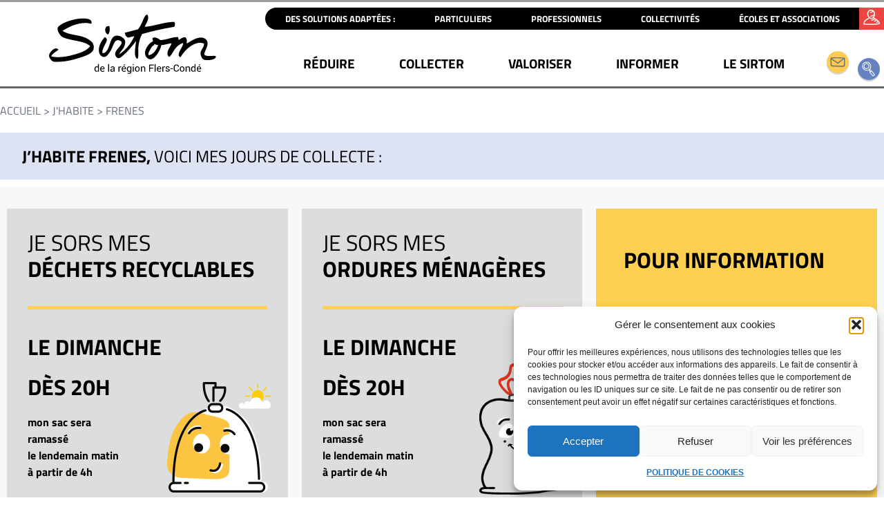

--- FILE ---
content_type: text/html; charset=UTF-8
request_url: https://sirtom-flers-conde.fr/jhabite/frenes/
body_size: 130891
content:
<!doctype html>
<html lang="fr-FR">
<head>
	<meta charset="UTF-8">
	<meta name="viewport" content="width=device-width, initial-scale=1">
	<link rel="profile" href="https://gmpg.org/xfn/11">
	
<!-- MapPress Easy Google Maps Version:2.95.5PRO (https://www.mappresspro.com) -->
<meta name='robots' content='index, follow, max-image-preview:large, max-snippet:-1, max-video-preview:-1' />

	<!-- This site is optimized with the Yoast SEO plugin v26.6 - https://yoast.com/wordpress/plugins/seo/ -->
	<title>FRENES - Sirtom de la région Flers-Condé</title>
	<link rel="canonical" href="https://sirtom-flers-conde.fr/jhabite/frenes/" />
	<meta property="og:locale" content="fr_FR" />
	<meta property="og:type" content="article" />
	<meta property="og:title" content="FRENES - Sirtom de la région Flers-Condé" />
	<meta property="og:url" content="https://sirtom-flers-conde.fr/jhabite/frenes/" />
	<meta property="og:site_name" content="Sirtom de la région Flers-Condé" />
	<meta property="article:modified_time" content="2022-03-25T14:53:11+00:00" />
	<meta name="twitter:card" content="summary_large_image" />
	<script type="application/ld+json" class="yoast-schema-graph">{"@context":"https://schema.org","@graph":[{"@type":"WebPage","@id":"https://sirtom-flers-conde.fr/jhabite/frenes/","url":"https://sirtom-flers-conde.fr/jhabite/frenes/","name":"FRENES - Sirtom de la région Flers-Condé","isPartOf":{"@id":"https://sirtom-flers-conde.fr/#website"},"datePublished":"2022-03-01T16:48:26+00:00","dateModified":"2022-03-25T14:53:11+00:00","breadcrumb":{"@id":"https://sirtom-flers-conde.fr/jhabite/frenes/#breadcrumb"},"inLanguage":"fr-FR","potentialAction":[{"@type":"ReadAction","target":["https://sirtom-flers-conde.fr/jhabite/frenes/"]}]},{"@type":"BreadcrumbList","@id":"https://sirtom-flers-conde.fr/jhabite/frenes/#breadcrumb","itemListElement":[{"@type":"ListItem","position":1,"name":"Accueil","item":"https://sirtom-flers-conde.fr/"},{"@type":"ListItem","position":2,"name":"J'HABITE","item":"https://sirtom-flers-conde.fr/jhabite/"},{"@type":"ListItem","position":3,"name":"FRENES"}]},{"@type":"WebSite","@id":"https://sirtom-flers-conde.fr/#website","url":"https://sirtom-flers-conde.fr/","name":"Sirtom de la région Flers-Condé","description":"Bien trier pour mieux recycler","publisher":{"@id":"https://sirtom-flers-conde.fr/#organization"},"potentialAction":[{"@type":"SearchAction","target":{"@type":"EntryPoint","urlTemplate":"https://sirtom-flers-conde.fr/?s={search_term_string}"},"query-input":{"@type":"PropertyValueSpecification","valueRequired":true,"valueName":"search_term_string"}}],"inLanguage":"fr-FR"},{"@type":"Organization","@id":"https://sirtom-flers-conde.fr/#organization","name":"SIRTOM de la région Flers-Condé","url":"https://sirtom-flers-conde.fr/","logo":{"@type":"ImageObject","inLanguage":"fr-FR","@id":"https://sirtom-flers-conde.fr/#/schema/logo/image/","url":"http://sirtom-flers-conde.fr/wp-content/uploads/2021/09/logo-sirtom-512px.jpg","contentUrl":"http://sirtom-flers-conde.fr/wp-content/uploads/2021/09/logo-sirtom-512px.jpg","width":512,"height":255,"caption":"SIRTOM de la région Flers-Condé"},"image":{"@id":"https://sirtom-flers-conde.fr/#/schema/logo/image/"}}]}</script>
	<!-- / Yoast SEO plugin. -->


<link rel='dns-prefetch' href='//www.googletagmanager.com' />
<link rel='dns-prefetch' href='//hcaptcha.com' />
<link rel="alternate" type="application/rss+xml" title="Sirtom de la région Flers-Condé &raquo; Flux" href="https://sirtom-flers-conde.fr/feed/" />
<link rel="alternate" type="application/rss+xml" title="Sirtom de la région Flers-Condé &raquo; Flux des commentaires" href="https://sirtom-flers-conde.fr/comments/feed/" />
<link rel="alternate" title="oEmbed (JSON)" type="application/json+oembed" href="https://sirtom-flers-conde.fr/wp-json/oembed/1.0/embed?url=https%3A%2F%2Fsirtom-flers-conde.fr%2Fjhabite%2Ffrenes%2F" />
<link rel="alternate" title="oEmbed (XML)" type="text/xml+oembed" href="https://sirtom-flers-conde.fr/wp-json/oembed/1.0/embed?url=https%3A%2F%2Fsirtom-flers-conde.fr%2Fjhabite%2Ffrenes%2F&#038;format=xml" />
<style id='wp-img-auto-sizes-contain-inline-css'>
img:is([sizes=auto i],[sizes^="auto," i]){contain-intrinsic-size:3000px 1500px}
/*# sourceURL=wp-img-auto-sizes-contain-inline-css */
</style>
<style id='wp-emoji-styles-inline-css'>

	img.wp-smiley, img.emoji {
		display: inline !important;
		border: none !important;
		box-shadow: none !important;
		height: 1em !important;
		width: 1em !important;
		margin: 0 0.07em !important;
		vertical-align: -0.1em !important;
		background: none !important;
		padding: 0 !important;
	}
/*# sourceURL=wp-emoji-styles-inline-css */
</style>
<link rel='stylesheet' id='wp-block-library-css' href='https://sirtom-flers-conde.fr/wp-includes/css/dist/block-library/style.min.css?ver=6.9' media='all' />
<link rel='stylesheet' id='mappress-leaflet-css' href='https://sirtom-flers-conde.fr/wp-content/plugins/mappress-google-maps-for-wordpress/lib/leaflet/leaflet.css?ver=1.7.1' media='all' />
<link rel='stylesheet' id='mappress-css' href='https://sirtom-flers-conde.fr/wp-content/plugins/mappress-google-maps-for-wordpress/css/mappress.css?ver=2.95.5PRO' media='all' />
<style id='global-styles-inline-css'>
:root{--wp--preset--aspect-ratio--square: 1;--wp--preset--aspect-ratio--4-3: 4/3;--wp--preset--aspect-ratio--3-4: 3/4;--wp--preset--aspect-ratio--3-2: 3/2;--wp--preset--aspect-ratio--2-3: 2/3;--wp--preset--aspect-ratio--16-9: 16/9;--wp--preset--aspect-ratio--9-16: 9/16;--wp--preset--color--black: #000000;--wp--preset--color--cyan-bluish-gray: #abb8c3;--wp--preset--color--white: #ffffff;--wp--preset--color--pale-pink: #f78da7;--wp--preset--color--vivid-red: #cf2e2e;--wp--preset--color--luminous-vivid-orange: #ff6900;--wp--preset--color--luminous-vivid-amber: #fcb900;--wp--preset--color--light-green-cyan: #7bdcb5;--wp--preset--color--vivid-green-cyan: #00d084;--wp--preset--color--pale-cyan-blue: #8ed1fc;--wp--preset--color--vivid-cyan-blue: #0693e3;--wp--preset--color--vivid-purple: #9b51e0;--wp--preset--gradient--vivid-cyan-blue-to-vivid-purple: linear-gradient(135deg,rgb(6,147,227) 0%,rgb(155,81,224) 100%);--wp--preset--gradient--light-green-cyan-to-vivid-green-cyan: linear-gradient(135deg,rgb(122,220,180) 0%,rgb(0,208,130) 100%);--wp--preset--gradient--luminous-vivid-amber-to-luminous-vivid-orange: linear-gradient(135deg,rgb(252,185,0) 0%,rgb(255,105,0) 100%);--wp--preset--gradient--luminous-vivid-orange-to-vivid-red: linear-gradient(135deg,rgb(255,105,0) 0%,rgb(207,46,46) 100%);--wp--preset--gradient--very-light-gray-to-cyan-bluish-gray: linear-gradient(135deg,rgb(238,238,238) 0%,rgb(169,184,195) 100%);--wp--preset--gradient--cool-to-warm-spectrum: linear-gradient(135deg,rgb(74,234,220) 0%,rgb(151,120,209) 20%,rgb(207,42,186) 40%,rgb(238,44,130) 60%,rgb(251,105,98) 80%,rgb(254,248,76) 100%);--wp--preset--gradient--blush-light-purple: linear-gradient(135deg,rgb(255,206,236) 0%,rgb(152,150,240) 100%);--wp--preset--gradient--blush-bordeaux: linear-gradient(135deg,rgb(254,205,165) 0%,rgb(254,45,45) 50%,rgb(107,0,62) 100%);--wp--preset--gradient--luminous-dusk: linear-gradient(135deg,rgb(255,203,112) 0%,rgb(199,81,192) 50%,rgb(65,88,208) 100%);--wp--preset--gradient--pale-ocean: linear-gradient(135deg,rgb(255,245,203) 0%,rgb(182,227,212) 50%,rgb(51,167,181) 100%);--wp--preset--gradient--electric-grass: linear-gradient(135deg,rgb(202,248,128) 0%,rgb(113,206,126) 100%);--wp--preset--gradient--midnight: linear-gradient(135deg,rgb(2,3,129) 0%,rgb(40,116,252) 100%);--wp--preset--font-size--small: 13px;--wp--preset--font-size--medium: 20px;--wp--preset--font-size--large: 36px;--wp--preset--font-size--x-large: 42px;--wp--preset--spacing--20: 0.44rem;--wp--preset--spacing--30: 0.67rem;--wp--preset--spacing--40: 1rem;--wp--preset--spacing--50: 1.5rem;--wp--preset--spacing--60: 2.25rem;--wp--preset--spacing--70: 3.38rem;--wp--preset--spacing--80: 5.06rem;--wp--preset--shadow--natural: 6px 6px 9px rgba(0, 0, 0, 0.2);--wp--preset--shadow--deep: 12px 12px 50px rgba(0, 0, 0, 0.4);--wp--preset--shadow--sharp: 6px 6px 0px rgba(0, 0, 0, 0.2);--wp--preset--shadow--outlined: 6px 6px 0px -3px rgb(255, 255, 255), 6px 6px rgb(0, 0, 0);--wp--preset--shadow--crisp: 6px 6px 0px rgb(0, 0, 0);}:root { --wp--style--global--content-size: 800px;--wp--style--global--wide-size: 1200px; }:where(body) { margin: 0; }.wp-site-blocks > .alignleft { float: left; margin-right: 2em; }.wp-site-blocks > .alignright { float: right; margin-left: 2em; }.wp-site-blocks > .aligncenter { justify-content: center; margin-left: auto; margin-right: auto; }:where(.wp-site-blocks) > * { margin-block-start: 24px; margin-block-end: 0; }:where(.wp-site-blocks) > :first-child { margin-block-start: 0; }:where(.wp-site-blocks) > :last-child { margin-block-end: 0; }:root { --wp--style--block-gap: 24px; }:root :where(.is-layout-flow) > :first-child{margin-block-start: 0;}:root :where(.is-layout-flow) > :last-child{margin-block-end: 0;}:root :where(.is-layout-flow) > *{margin-block-start: 24px;margin-block-end: 0;}:root :where(.is-layout-constrained) > :first-child{margin-block-start: 0;}:root :where(.is-layout-constrained) > :last-child{margin-block-end: 0;}:root :where(.is-layout-constrained) > *{margin-block-start: 24px;margin-block-end: 0;}:root :where(.is-layout-flex){gap: 24px;}:root :where(.is-layout-grid){gap: 24px;}.is-layout-flow > .alignleft{float: left;margin-inline-start: 0;margin-inline-end: 2em;}.is-layout-flow > .alignright{float: right;margin-inline-start: 2em;margin-inline-end: 0;}.is-layout-flow > .aligncenter{margin-left: auto !important;margin-right: auto !important;}.is-layout-constrained > .alignleft{float: left;margin-inline-start: 0;margin-inline-end: 2em;}.is-layout-constrained > .alignright{float: right;margin-inline-start: 2em;margin-inline-end: 0;}.is-layout-constrained > .aligncenter{margin-left: auto !important;margin-right: auto !important;}.is-layout-constrained > :where(:not(.alignleft):not(.alignright):not(.alignfull)){max-width: var(--wp--style--global--content-size);margin-left: auto !important;margin-right: auto !important;}.is-layout-constrained > .alignwide{max-width: var(--wp--style--global--wide-size);}body .is-layout-flex{display: flex;}.is-layout-flex{flex-wrap: wrap;align-items: center;}.is-layout-flex > :is(*, div){margin: 0;}body .is-layout-grid{display: grid;}.is-layout-grid > :is(*, div){margin: 0;}body{padding-top: 0px;padding-right: 0px;padding-bottom: 0px;padding-left: 0px;}a:where(:not(.wp-element-button)){text-decoration: underline;}:root :where(.wp-element-button, .wp-block-button__link){background-color: #32373c;border-width: 0;color: #fff;font-family: inherit;font-size: inherit;font-style: inherit;font-weight: inherit;letter-spacing: inherit;line-height: inherit;padding-top: calc(0.667em + 2px);padding-right: calc(1.333em + 2px);padding-bottom: calc(0.667em + 2px);padding-left: calc(1.333em + 2px);text-decoration: none;text-transform: inherit;}.has-black-color{color: var(--wp--preset--color--black) !important;}.has-cyan-bluish-gray-color{color: var(--wp--preset--color--cyan-bluish-gray) !important;}.has-white-color{color: var(--wp--preset--color--white) !important;}.has-pale-pink-color{color: var(--wp--preset--color--pale-pink) !important;}.has-vivid-red-color{color: var(--wp--preset--color--vivid-red) !important;}.has-luminous-vivid-orange-color{color: var(--wp--preset--color--luminous-vivid-orange) !important;}.has-luminous-vivid-amber-color{color: var(--wp--preset--color--luminous-vivid-amber) !important;}.has-light-green-cyan-color{color: var(--wp--preset--color--light-green-cyan) !important;}.has-vivid-green-cyan-color{color: var(--wp--preset--color--vivid-green-cyan) !important;}.has-pale-cyan-blue-color{color: var(--wp--preset--color--pale-cyan-blue) !important;}.has-vivid-cyan-blue-color{color: var(--wp--preset--color--vivid-cyan-blue) !important;}.has-vivid-purple-color{color: var(--wp--preset--color--vivid-purple) !important;}.has-black-background-color{background-color: var(--wp--preset--color--black) !important;}.has-cyan-bluish-gray-background-color{background-color: var(--wp--preset--color--cyan-bluish-gray) !important;}.has-white-background-color{background-color: var(--wp--preset--color--white) !important;}.has-pale-pink-background-color{background-color: var(--wp--preset--color--pale-pink) !important;}.has-vivid-red-background-color{background-color: var(--wp--preset--color--vivid-red) !important;}.has-luminous-vivid-orange-background-color{background-color: var(--wp--preset--color--luminous-vivid-orange) !important;}.has-luminous-vivid-amber-background-color{background-color: var(--wp--preset--color--luminous-vivid-amber) !important;}.has-light-green-cyan-background-color{background-color: var(--wp--preset--color--light-green-cyan) !important;}.has-vivid-green-cyan-background-color{background-color: var(--wp--preset--color--vivid-green-cyan) !important;}.has-pale-cyan-blue-background-color{background-color: var(--wp--preset--color--pale-cyan-blue) !important;}.has-vivid-cyan-blue-background-color{background-color: var(--wp--preset--color--vivid-cyan-blue) !important;}.has-vivid-purple-background-color{background-color: var(--wp--preset--color--vivid-purple) !important;}.has-black-border-color{border-color: var(--wp--preset--color--black) !important;}.has-cyan-bluish-gray-border-color{border-color: var(--wp--preset--color--cyan-bluish-gray) !important;}.has-white-border-color{border-color: var(--wp--preset--color--white) !important;}.has-pale-pink-border-color{border-color: var(--wp--preset--color--pale-pink) !important;}.has-vivid-red-border-color{border-color: var(--wp--preset--color--vivid-red) !important;}.has-luminous-vivid-orange-border-color{border-color: var(--wp--preset--color--luminous-vivid-orange) !important;}.has-luminous-vivid-amber-border-color{border-color: var(--wp--preset--color--luminous-vivid-amber) !important;}.has-light-green-cyan-border-color{border-color: var(--wp--preset--color--light-green-cyan) !important;}.has-vivid-green-cyan-border-color{border-color: var(--wp--preset--color--vivid-green-cyan) !important;}.has-pale-cyan-blue-border-color{border-color: var(--wp--preset--color--pale-cyan-blue) !important;}.has-vivid-cyan-blue-border-color{border-color: var(--wp--preset--color--vivid-cyan-blue) !important;}.has-vivid-purple-border-color{border-color: var(--wp--preset--color--vivid-purple) !important;}.has-vivid-cyan-blue-to-vivid-purple-gradient-background{background: var(--wp--preset--gradient--vivid-cyan-blue-to-vivid-purple) !important;}.has-light-green-cyan-to-vivid-green-cyan-gradient-background{background: var(--wp--preset--gradient--light-green-cyan-to-vivid-green-cyan) !important;}.has-luminous-vivid-amber-to-luminous-vivid-orange-gradient-background{background: var(--wp--preset--gradient--luminous-vivid-amber-to-luminous-vivid-orange) !important;}.has-luminous-vivid-orange-to-vivid-red-gradient-background{background: var(--wp--preset--gradient--luminous-vivid-orange-to-vivid-red) !important;}.has-very-light-gray-to-cyan-bluish-gray-gradient-background{background: var(--wp--preset--gradient--very-light-gray-to-cyan-bluish-gray) !important;}.has-cool-to-warm-spectrum-gradient-background{background: var(--wp--preset--gradient--cool-to-warm-spectrum) !important;}.has-blush-light-purple-gradient-background{background: var(--wp--preset--gradient--blush-light-purple) !important;}.has-blush-bordeaux-gradient-background{background: var(--wp--preset--gradient--blush-bordeaux) !important;}.has-luminous-dusk-gradient-background{background: var(--wp--preset--gradient--luminous-dusk) !important;}.has-pale-ocean-gradient-background{background: var(--wp--preset--gradient--pale-ocean) !important;}.has-electric-grass-gradient-background{background: var(--wp--preset--gradient--electric-grass) !important;}.has-midnight-gradient-background{background: var(--wp--preset--gradient--midnight) !important;}.has-small-font-size{font-size: var(--wp--preset--font-size--small) !important;}.has-medium-font-size{font-size: var(--wp--preset--font-size--medium) !important;}.has-large-font-size{font-size: var(--wp--preset--font-size--large) !important;}.has-x-large-font-size{font-size: var(--wp--preset--font-size--x-large) !important;}
:root :where(.wp-block-pullquote){font-size: 1.5em;line-height: 1.6;}
/*# sourceURL=global-styles-inline-css */
</style>
<link rel='stylesheet' id='SFSImainCss-css' href='https://sirtom-flers-conde.fr/wp-content/plugins/ultimate-social-media-icons/css/sfsi-style.css?ver=2.9.6' media='all' />
<link rel='stylesheet' id='cmplz-general-css' href='https://sirtom-flers-conde.fr/wp-content/plugins/complianz-gdpr/assets/css/cookieblocker.min.css?ver=1766748054' media='all' />
<link rel='stylesheet' id='dce-style-css' href='https://sirtom-flers-conde.fr/wp-content/plugins/dynamic-content-for-elementor/assets/css/style.min.css?ver=3.3.23' media='all' />
<link rel='stylesheet' id='dce-dynamic-visibility-css' href='https://sirtom-flers-conde.fr/wp-content/plugins/dynamic-content-for-elementor/assets/css/dynamic-visibility.min.css?ver=3.3.23' media='all' />
<link rel='stylesheet' id='dce-tooltip-css' href='https://sirtom-flers-conde.fr/wp-content/plugins/dynamic-content-for-elementor/assets/css/tooltip.min.css?ver=3.3.23' media='all' />
<link rel='stylesheet' id='hello-elementor-css' href='https://sirtom-flers-conde.fr/wp-content/themes/hello-elementor/assets/css/reset.css?ver=3.4.5' media='all' />
<link rel='stylesheet' id='hello-elementor-theme-style-css' href='https://sirtom-flers-conde.fr/wp-content/themes/hello-elementor/assets/css/theme.css?ver=3.4.5' media='all' />
<link rel='stylesheet' id='hello-elementor-header-footer-css' href='https://sirtom-flers-conde.fr/wp-content/themes/hello-elementor/assets/css/header-footer.css?ver=3.4.5' media='all' />
<link rel='stylesheet' id='elementor-frontend-css' href='https://sirtom-flers-conde.fr/wp-content/plugins/elementor/assets/css/frontend.min.css?ver=3.34.0' media='all' />
<link rel='stylesheet' id='widget-image-css' href='https://sirtom-flers-conde.fr/wp-content/plugins/elementor/assets/css/widget-image.min.css?ver=3.34.0' media='all' />
<link rel='stylesheet' id='widget-nav-menu-css' href='https://sirtom-flers-conde.fr/wp-content/plugins/elementor-pro/assets/css/widget-nav-menu.min.css?ver=3.34.0' media='all' />
<link rel='stylesheet' id='widget-search-form-css' href='https://sirtom-flers-conde.fr/wp-content/plugins/elementor-pro/assets/css/widget-search-form.min.css?ver=3.34.0' media='all' />
<link rel='stylesheet' id='elementor-icons-shared-0-css' href='https://sirtom-flers-conde.fr/wp-content/plugins/elementor/assets/lib/font-awesome/css/fontawesome.min.css?ver=5.15.3' media='all' />
<link rel='stylesheet' id='elementor-icons-fa-solid-css' href='https://sirtom-flers-conde.fr/wp-content/plugins/elementor/assets/lib/font-awesome/css/solid.min.css?ver=5.15.3' media='all' />
<link rel='stylesheet' id='dce-modalWindow-css' href='https://sirtom-flers-conde.fr/wp-content/plugins/dynamic-content-for-elementor/assets/css/fire-modal-window.min.css?ver=3.3.23' media='all' />
<link rel='stylesheet' id='widget-divider-css' href='https://sirtom-flers-conde.fr/wp-content/plugins/elementor/assets/css/widget-divider.min.css?ver=3.34.0' media='all' />
<link rel='stylesheet' id='widget-spacer-css' href='https://sirtom-flers-conde.fr/wp-content/plugins/elementor/assets/css/widget-spacer.min.css?ver=3.34.0' media='all' />
<link rel='stylesheet' id='widget-social-icons-css' href='https://sirtom-flers-conde.fr/wp-content/plugins/elementor/assets/css/widget-social-icons.min.css?ver=3.34.0' media='all' />
<link rel='stylesheet' id='e-apple-webkit-css' href='https://sirtom-flers-conde.fr/wp-content/plugins/elementor/assets/css/conditionals/apple-webkit.min.css?ver=3.34.0' media='all' />
<link rel='stylesheet' id='widget-heading-css' href='https://sirtom-flers-conde.fr/wp-content/plugins/elementor/assets/css/widget-heading.min.css?ver=3.34.0' media='all' />
<link rel='stylesheet' id='widget-breadcrumbs-css' href='https://sirtom-flers-conde.fr/wp-content/plugins/elementor-pro/assets/css/widget-breadcrumbs.min.css?ver=3.34.0' media='all' />
<link rel='stylesheet' id='widget-icon-box-css' href='https://sirtom-flers-conde.fr/wp-content/plugins/elementor/assets/css/widget-icon-box.min.css?ver=3.34.0' media='all' />
<link rel='stylesheet' id='elementor-icons-css' href='https://sirtom-flers-conde.fr/wp-content/plugins/elementor/assets/lib/eicons/css/elementor-icons.min.css?ver=5.45.0' media='all' />
<link rel='stylesheet' id='elementor-post-4292-css' href='https://sirtom-flers-conde.fr/wp-content/uploads/elementor/css/post-4292.css?ver=1768600713' media='all' />
<link rel='stylesheet' id='font-awesome-5-all-css' href='https://sirtom-flers-conde.fr/wp-content/plugins/elementor/assets/lib/font-awesome/css/all.min.css?ver=3.34.0' media='all' />
<link rel='stylesheet' id='font-awesome-4-shim-css' href='https://sirtom-flers-conde.fr/wp-content/plugins/elementor/assets/lib/font-awesome/css/v4-shims.min.css?ver=3.34.0' media='all' />
<link rel='stylesheet' id='stratum-menu-widgets-style-css' href='https://sirtom-flers-conde.fr/wp-content/plugins/stratum-menu/assets/css/style.min.css?ver=1.0.5' media='all' />
<link rel='stylesheet' id='dashicons-css' href='https://sirtom-flers-conde.fr/wp-includes/css/dashicons.min.css?ver=6.9' media='all' />
<link rel='stylesheet' id='elementor-post-4329-css' href='https://sirtom-flers-conde.fr/wp-content/uploads/elementor/css/post-4329.css?ver=1768600713' media='all' />
<link rel='stylesheet' id='elementor-post-4784-css' href='https://sirtom-flers-conde.fr/wp-content/uploads/elementor/css/post-4784.css?ver=1768600713' media='all' />
<link rel='stylesheet' id='elementor-post-5975-css' href='https://sirtom-flers-conde.fr/wp-content/uploads/elementor/css/post-5975.css?ver=1768600844' media='all' />
<link rel='stylesheet' id='elementor-gf-local-titilliumweb-css' href='https://sirtom-flers-conde.fr/wp-content/uploads/elementor/google-fonts/css/titilliumweb.css?ver=1751918343' media='all' />
<link rel='stylesheet' id='elementor-icons-fa-brands-css' href='https://sirtom-flers-conde.fr/wp-content/plugins/elementor/assets/lib/font-awesome/css/brands.min.css?ver=5.15.3' media='all' />
<script src="https://sirtom-flers-conde.fr/wp-includes/js/jquery/jquery.min.js?ver=3.7.1" id="jquery-core-js"></script>
<script src="https://sirtom-flers-conde.fr/wp-includes/js/jquery/jquery-migrate.min.js?ver=3.4.1" id="jquery-migrate-js"></script>
<script src="https://sirtom-flers-conde.fr/wp-content/plugins/elementor/assets/lib/font-awesome/js/v4-shims.min.js?ver=3.34.0" id="font-awesome-4-shim-js"></script>

<!-- Extrait de code de la balise Google (gtag.js) ajouté par Site Kit -->
<!-- Extrait Google Analytics ajouté par Site Kit -->
<script src="https://www.googletagmanager.com/gtag/js?id=GT-MB6QPJ56" id="google_gtagjs-js" async></script>
<script id="google_gtagjs-js-after">
window.dataLayer = window.dataLayer || [];function gtag(){dataLayer.push(arguments);}
gtag("set","linker",{"domains":["sirtom-flers-conde.fr"]});
gtag("js", new Date());
gtag("set", "developer_id.dZTNiMT", true);
gtag("config", "GT-MB6QPJ56", {"googlesitekit_post_type":"collecte"});
 window._googlesitekit = window._googlesitekit || {}; window._googlesitekit.throttledEvents = []; window._googlesitekit.gtagEvent = (name, data) => { var key = JSON.stringify( { name, data } ); if ( !! window._googlesitekit.throttledEvents[ key ] ) { return; } window._googlesitekit.throttledEvents[ key ] = true; setTimeout( () => { delete window._googlesitekit.throttledEvents[ key ]; }, 5 ); gtag( "event", name, { ...data, event_source: "site-kit" } ); }; 
//# sourceURL=google_gtagjs-js-after
</script>
<link rel="https://api.w.org/" href="https://sirtom-flers-conde.fr/wp-json/" /><link rel="alternate" title="JSON" type="application/json" href="https://sirtom-flers-conde.fr/wp-json/wp/v2/collecte/6048" /><link rel="EditURI" type="application/rsd+xml" title="RSD" href="https://sirtom-flers-conde.fr/xmlrpc.php?rsd" />
<meta name="generator" content="WordPress 6.9" />
<link rel='shortlink' href='https://sirtom-flers-conde.fr/?p=6048' />
<meta name="generator" content="Site Kit by Google 1.170.0" /><meta name="follow.[base64]" content="qxlWWBBECs3yN64mfjdU"/><style>
.h-captcha{position:relative;display:block;margin-bottom:2rem;padding:0;clear:both}.h-captcha[data-size="normal"]{width:302px;height:76px}.h-captcha[data-size="compact"]{width:158px;height:138px}.h-captcha[data-size="invisible"]{display:none}.h-captcha iframe{z-index:1}.h-captcha::before{content:"";display:block;position:absolute;top:0;left:0;background:url(https://sirtom-flers-conde.fr/wp-content/plugins/hcaptcha-for-forms-and-more/assets/images/hcaptcha-div-logo.svg) no-repeat;border:1px solid #fff0;border-radius:4px;box-sizing:border-box}.h-captcha::after{content:"The hCaptcha loading is delayed until user interaction.";font-family:-apple-system,system-ui,BlinkMacSystemFont,"Segoe UI",Roboto,Oxygen,Ubuntu,"Helvetica Neue",Arial,sans-serif;font-size:10px;font-weight:500;position:absolute;top:0;bottom:0;left:0;right:0;box-sizing:border-box;color:#bf1722;opacity:0}.h-captcha:not(:has(iframe))::after{animation:hcap-msg-fade-in .3s ease forwards;animation-delay:2s}.h-captcha:has(iframe)::after{animation:none;opacity:0}@keyframes hcap-msg-fade-in{to{opacity:1}}.h-captcha[data-size="normal"]::before{width:302px;height:76px;background-position:93.8% 28%}.h-captcha[data-size="normal"]::after{width:302px;height:76px;display:flex;flex-wrap:wrap;align-content:center;line-height:normal;padding:0 75px 0 10px}.h-captcha[data-size="compact"]::before{width:158px;height:138px;background-position:49.9% 78.8%}.h-captcha[data-size="compact"]::after{width:158px;height:138px;text-align:center;line-height:normal;padding:24px 10px 10px 10px}.h-captcha[data-theme="light"]::before,body.is-light-theme .h-captcha[data-theme="auto"]::before,.h-captcha[data-theme="auto"]::before{background-color:#fafafa;border:1px solid #e0e0e0}.h-captcha[data-theme="dark"]::before,body.is-dark-theme .h-captcha[data-theme="auto"]::before,html.wp-dark-mode-active .h-captcha[data-theme="auto"]::before,html.drdt-dark-mode .h-captcha[data-theme="auto"]::before{background-image:url(https://sirtom-flers-conde.fr/wp-content/plugins/hcaptcha-for-forms-and-more/assets/images/hcaptcha-div-logo-white.svg);background-repeat:no-repeat;background-color:#333;border:1px solid #f5f5f5}@media (prefers-color-scheme:dark){.h-captcha[data-theme="auto"]::before{background-image:url(https://sirtom-flers-conde.fr/wp-content/plugins/hcaptcha-for-forms-and-more/assets/images/hcaptcha-div-logo-white.svg);background-repeat:no-repeat;background-color:#333;border:1px solid #f5f5f5}}.h-captcha[data-theme="custom"]::before{background-color:initial}.h-captcha[data-size="invisible"]::before,.h-captcha[data-size="invisible"]::after{display:none}.h-captcha iframe{position:relative}div[style*="z-index: 2147483647"] div[style*="border-width: 11px"][style*="position: absolute"][style*="pointer-events: none"]{border-style:none}
</style>
<style>
.elementor-widget-login .h-captcha{margin-bottom:0}
</style>
			<style>.cmplz-hidden {
					display: none !important;
				}</style><meta name="generator" content="Elementor 3.34.0; features: additional_custom_breakpoints; settings: css_print_method-external, google_font-enabled, font_display-auto">
			<style>
				.e-con.e-parent:nth-of-type(n+4):not(.e-lazyloaded):not(.e-no-lazyload),
				.e-con.e-parent:nth-of-type(n+4):not(.e-lazyloaded):not(.e-no-lazyload) * {
					background-image: none !important;
				}
				@media screen and (max-height: 1024px) {
					.e-con.e-parent:nth-of-type(n+3):not(.e-lazyloaded):not(.e-no-lazyload),
					.e-con.e-parent:nth-of-type(n+3):not(.e-lazyloaded):not(.e-no-lazyload) * {
						background-image: none !important;
					}
				}
				@media screen and (max-height: 640px) {
					.e-con.e-parent:nth-of-type(n+2):not(.e-lazyloaded):not(.e-no-lazyload),
					.e-con.e-parent:nth-of-type(n+2):not(.e-lazyloaded):not(.e-no-lazyload) * {
						background-image: none !important;
					}
				}
			</style>
			<style>
.elementor-field-type-hcaptcha .elementor-field{background:transparent!important}.elementor-field-type-hcaptcha .h-captcha{margin-bottom:unset}
</style>
<link rel="icon" href="https://sirtom-flers-conde.fr/wp-content/uploads/2021/09/logo_sirtom_header.svg" sizes="32x32" />
<link rel="icon" href="https://sirtom-flers-conde.fr/wp-content/uploads/2021/09/logo_sirtom_header.svg" sizes="192x192" />
<link rel="apple-touch-icon" href="https://sirtom-flers-conde.fr/wp-content/uploads/2021/09/logo_sirtom_header.svg" />
<meta name="msapplication-TileImage" content="https://sirtom-flers-conde.fr/wp-content/uploads/2021/09/logo_sirtom_header.svg" />
</head>
<body data-cmplz=1 class="wp-singular collecte-template-default single single-collecte postid-6048 wp-custom-logo wp-embed-responsive wp-theme-hello-elementor   sfsi_actvite_theme_flat hello-elementor-default elementor-default elementor-kit-4292 elementor-page-5975">


<a class="skip-link screen-reader-text" href="#content">Aller au contenu</a>

		<header data-elementor-type="header" data-elementor-id="4329" class="elementor elementor-4329 elementor-location-header" data-elementor-post-type="elementor_library">
					<section class="elementor-section elementor-top-section elementor-element elementor-element-b1b986e elementor-section-content-middle elementor-hidden-tablet elementor-hidden-mobile elementor-section-boxed elementor-section-height-default elementor-section-height-default" data-id="b1b986e" data-element_type="section">
						<div class="elementor-container elementor-column-gap-default">
					<div class="elementor-column elementor-col-50 elementor-top-column elementor-element elementor-element-299d3df" data-id="299d3df" data-element_type="column">
			<div class="elementor-widget-wrap elementor-element-populated">
						<div class="elementor-element elementor-element-1013dd1 elementor-widget elementor-widget-theme-site-logo elementor-widget-image" data-id="1013dd1" data-element_type="widget" data-widget_type="theme-site-logo.default">
				<div class="elementor-widget-container">
											<a href="https://sirtom-flers-conde.fr">
			<img width="370" height="148" src="https://sirtom-flers-conde.fr/wp-content/uploads/2021/09/logo_sirtom_header.svg" class="attachment-full size-full wp-image-5210" alt="" />				</a>
											</div>
				</div>
					</div>
		</div>
				<div class="elementor-column elementor-col-50 elementor-top-column elementor-element elementor-element-8f4ecf4" data-id="8f4ecf4" data-element_type="column">
			<div class="elementor-widget-wrap elementor-element-populated">
						<section class="elementor-section elementor-inner-section elementor-element elementor-element-c67d5e1 elementor-section-content-middle elementor-hidden-tablet elementor-hidden-mobile elementor-section-boxed elementor-section-height-default elementor-section-height-default" data-id="c67d5e1" data-element_type="section">
						<div class="elementor-container elementor-column-gap-default">
					<div class="elementor-column elementor-col-50 elementor-inner-column elementor-element elementor-element-a06d2c9" data-id="a06d2c9" data-element_type="column">
			<div class="elementor-widget-wrap elementor-element-populated">
						<div class="elementor-element elementor-element-4ef667f elementor-nav-menu__align-justify elementor-nav-menu--dropdown-tablet elementor-nav-menu__text-align-aside elementor-nav-menu--toggle elementor-nav-menu--burger elementor-widget elementor-widget-nav-menu" data-id="4ef667f" data-element_type="widget" data-settings="{&quot;layout&quot;:&quot;horizontal&quot;,&quot;submenu_icon&quot;:{&quot;value&quot;:&quot;&lt;i class=\&quot;fas fa-caret-down\&quot; aria-hidden=\&quot;true\&quot;&gt;&lt;\/i&gt;&quot;,&quot;library&quot;:&quot;fa-solid&quot;},&quot;toggle&quot;:&quot;burger&quot;}" data-widget_type="nav-menu.default">
				<div class="elementor-widget-container">
								<nav aria-label="Menu" class="elementor-nav-menu--main elementor-nav-menu__container elementor-nav-menu--layout-horizontal e--pointer-none">
				<ul id="menu-1-4ef667f" class="elementor-nav-menu"><li class="menu-item menu-item-type-custom menu-item-object-custom menu-item-4341"><a href="#" class="elementor-item elementor-item-anchor">Des solutions adaptées :</a></li>
<li class="menu-item menu-item-type-custom menu-item-object-custom menu-item-4324"><a href="/" class="elementor-item">Particuliers</a></li>
<li class="menu-item menu-item-type-custom menu-item-object-custom menu-item-4325"><a href="/accueil-professionnels/" class="elementor-item">Professionnels</a></li>
<li class="menu-item menu-item-type-custom menu-item-object-custom menu-item-4326"><a href="/accueil-collectivites/" class="elementor-item">Collectivités</a></li>
<li class="menu-item menu-item-type-custom menu-item-object-custom menu-item-4327"><a href="/accueil-ecoles-et-associations/" class="elementor-item">Écoles et associations</a></li>
</ul>			</nav>
					<div class="elementor-menu-toggle" role="button" tabindex="0" aria-label="Permuter le menu" aria-expanded="false">
			<i aria-hidden="true" role="presentation" class="elementor-menu-toggle__icon--open eicon-menu-bar"></i><i aria-hidden="true" role="presentation" class="elementor-menu-toggle__icon--close eicon-close"></i>		</div>
					<nav class="elementor-nav-menu--dropdown elementor-nav-menu__container" aria-hidden="true">
				<ul id="menu-2-4ef667f" class="elementor-nav-menu"><li class="menu-item menu-item-type-custom menu-item-object-custom menu-item-4341"><a href="#" class="elementor-item elementor-item-anchor" tabindex="-1">Des solutions adaptées :</a></li>
<li class="menu-item menu-item-type-custom menu-item-object-custom menu-item-4324"><a href="/" class="elementor-item" tabindex="-1">Particuliers</a></li>
<li class="menu-item menu-item-type-custom menu-item-object-custom menu-item-4325"><a href="/accueil-professionnels/" class="elementor-item" tabindex="-1">Professionnels</a></li>
<li class="menu-item menu-item-type-custom menu-item-object-custom menu-item-4326"><a href="/accueil-collectivites/" class="elementor-item" tabindex="-1">Collectivités</a></li>
<li class="menu-item menu-item-type-custom menu-item-object-custom menu-item-4327"><a href="/accueil-ecoles-et-associations/" class="elementor-item" tabindex="-1">Écoles et associations</a></li>
</ul>			</nav>
						</div>
				</div>
					</div>
		</div>
				<div data-dce-background-color="#EE4542" class="elementor-column elementor-col-50 elementor-inner-column elementor-element elementor-element-b473256" data-id="b473256" data-element_type="column" data-settings="{&quot;background_background&quot;:&quot;classic&quot;}">
			<div class="elementor-widget-wrap elementor-element-populated">
						<div class="elementor-element elementor-element-c90e56a elementor-view-default elementor-widget elementor-widget-icon" data-id="c90e56a" data-element_type="widget" data-widget_type="icon.default">
				<div class="elementor-widget-container">
							<div class="elementor-icon-wrapper">
			<a class="elementor-icon" href="#elementor-action%3Aaction%3Dpopup%3Aopen%26settings%3DeyJpZCI6Ijg1NjciLCJ0b2dnbGUiOmZhbHNlfQ%3D%3D">
			<svg xmlns:dc="http://purl.org/dc/elements/1.1/" xmlns:cc="http://creativecommons.org/ns#" xmlns:rdf="http://www.w3.org/1999/02/22-rdf-syntax-ns#" xmlns:svg="http://www.w3.org/2000/svg" xmlns="http://www.w3.org/2000/svg" xmlns:sodipodi="http://sodipodi.sourceforge.net/DTD/sodipodi-0.dtd" xmlns:inkscape="http://www.inkscape.org/namespaces/inkscape" width="3.4194062mm" height="3.1230903mm" viewBox="0 0 3.4194062 3.1230903" id="svg26172" inkscape:version="0.92.5 (2060ec1f9f, 2020-04-08)" sodipodi:docname="icone-espace.svg"><defs id="defs26166"></defs><metadata></metadata><g inkscape:label="Calque 1" inkscape:groupmode="layer" id="layer1" transform="translate(72.046116,-128.99955)"><g id="g3064" transform="matrix(0.09407407,0,0,-0.09407407,-70.761676,129.28687)"><path d="M 0,0 C 0.096,0.071 0.179,0.157 0.253,0.262 2.742,1.283 5.071,1.108 6.854,-0.224 6.713,-0.229 6.573,-0.263 6.436,-0.322 6.213,-0.42 5.99,-0.521 5.769,-0.621 4.606,-1.147 3.405,-1.691 2.096,-1.731 1.376,-1.753 1.018,-2.335 1.034,-2.898 1.05,-3.399 1.378,-3.929 2.061,-3.929 c 0.013,0 0.027,0 0.041,10e-4 1.728,0.053 3.2,0.709 4.758,1.405 0.221,0.097 0.442,0.196 0.663,0.293 0.397,0.174 0.556,0.469 0.576,0.761 1.295,-1.675 1.928,-4.019 1.714,-6.369 -0.299,0.134 -0.628,0.123 -0.941,-0.029 -2.108,-1.038 -4.263,-1.899 -6.402,-2.556 -0.39,-0.12 -0.653,-0.395 -0.741,-0.775 -0.092,-0.406 0.043,-0.865 0.339,-1.139 0.265,-0.245 0.616,-0.319 0.992,-0.202 2.075,0.638 4.132,1.446 6.283,2.472 -0.683,-1.969 -1.983,-3.527 -3.772,-4.514 -0.911,-0.503 -1.862,-0.6 -2.83,-0.291 -2.028,0.65 -3.751,2.977 -4.61,4.772 C -3.392,-6.917 -3.239,-2.426 0,0 m 3.969,-27.945 c -4.949,-0.021 -10.068,-0.048 -15.104,0.558 l 0.105,0.396 c 0.562,2.141 1.049,3.991 2.811,5.636 1.287,1.201 2.837,2.141 4.336,3.05 1.083,0.658 2.204,1.337 3.219,2.111 0.191,0.145 0.327,0.336 0.399,0.557 1.492,-1.159 3.789,-2.232 6.466,-1.052 0.718,0.316 1.413,0.747 2.066,1.281 0.047,-0.068 0.099,-0.127 0.158,-0.181 0.454,-0.413 0.965,-0.825 1.553,-1.254 -0.149,-0.009 -0.297,-0.049 -0.441,-0.119 -1.657,-0.815 -3.348,-1.465 -5.077,-2.114 -0.703,-0.265 -0.865,-0.987 -0.66,-1.533 0.173,-0.459 0.63,-0.814 1.262,-0.58 1.812,0.68 3.735,1.42 5.571,2.323 0.381,0.187 0.509,0.469 0.548,0.671 0.035,0.182 0.015,0.377 -0.053,0.56 0.675,-0.444 1.366,-0.87 2.037,-1.284 0.205,-0.127 0.409,-0.253 0.613,-0.379 -0.002,0 -0.003,-0.001 -0.004,-0.001 -1.232,-0.51 -2.333,-1.127 -3.365,-1.888 -0.438,-0.324 -0.727,-0.912 -0.385,-1.497 0.154,-0.262 0.45,-0.466 0.771,-0.533 0.273,-0.056 0.537,-0.005 0.74,0.146 1.011,0.745 1.942,1.288 2.847,1.661 0.569,0.236 0.866,0.709 0.782,1.226 1.254,-0.838 2.171,-1.586 2.913,-2.377 -0.163,0 -0.355,-0.043 -0.563,-0.174 -0.608,-0.385 -1.32,-0.563 -2.009,-0.734 l -0.164,-0.041 c -0.695,-0.174 -0.876,-0.791 -0.751,-1.291 0.137,-0.543 0.644,-1 1.331,-0.827 0.874,0.218 1.864,0.466 2.708,0.999 0.283,0.18 0.456,0.441 0.5,0.743 0.533,-0.807 0.92,-1.672 1.177,-2.631 -5.513,-1.213 -11.35,-1.403 -16.338,-1.428 z m 18.713,0.772 v -0.001 c -0.744,5.205 -4.221,7.391 -7.904,9.705 -1.629,1.024 -3.314,2.083 -4.807,3.441 -0.063,0.056 -0.132,0.106 -0.208,0.148 2.328,2.989 3.012,7.467 1.701,11.187 -0.841,2.384 -2.411,4.13 -4.54,5.048 C 4.551,3.381 1.622,3.273 -1.107,2.063 -1.475,1.899 -1.612,1.643 -1.661,1.444 c -3.33,-2.872 -4.246,-7.625 -2.332,-12.12 0.539,-1.269 1.343,-2.538 2.27,-3.586 -0.023,-0.014 -0.047,-0.031 -0.07,-0.05 -1.13,-0.861 -2.352,-1.631 -3.532,-2.376 -1.501,-0.948 -3.053,-1.927 -4.439,-3.107 -2.104,-1.789 -2.711,-4.081 -3.352,-6.507 -0.152,-0.57 -0.308,-1.16 -0.485,-1.745 -0.124,-0.408 -0.005,-0.702 0.116,-0.877 0.189,-0.274 0.519,-0.453 0.885,-0.477 4.956,-0.675 9.92,-0.743 14.756,-0.743 0.606,0 1.211,0.002 1.813,0.003 4.907,0.008 11.317,0.199 17.391,1.605 0.362,-0.029 0.743,0.113 1.009,0.387 0.254,0.261 0.365,0.608 0.313,0.976" style="fill:#ffffff;fill-opacity:1;fill-rule:nonzero;stroke:none" id="path3066" inkscape:connector-curvature="0"></path></g></g></svg>			</a>
		</div>
						</div>
				</div>
					</div>
		</div>
					</div>
		</section>
				<section class="elementor-section elementor-inner-section elementor-element elementor-element-51dd50d elementor-section-boxed elementor-section-height-default elementor-section-height-default" data-id="51dd50d" data-element_type="section">
						<div class="elementor-container elementor-column-gap-default">
					<div class="elementor-column elementor-col-50 elementor-inner-column elementor-element elementor-element-6676437" data-id="6676437" data-element_type="column">
			<div class="elementor-widget-wrap elementor-element-populated">
						<div class="elementor-element elementor-element-aa0169a stratum-menu-animation-fade stratum-menu-aligment-center stratum-menu-icon-ha-right stratum-menu-aligment-center stratum-mega-menu-layout-horizontal stratum-menu-dropdown-ha-right elementor-widget elementor-widget-stratum-menu-mega-menu" data-id="aa0169a" data-element_type="widget" data-widget_type="stratum-menu-mega-menu.default">
				<div class="elementor-widget-container">
					<div class="stratum-mega-menu stratum-menu-is-collapsable"><div class="stratum-menu-toggle stratum-mega-menu-toggle"><button class="stratum-menu-toggle__button"><span class="stratum-menu-toggle__icon"><i class="icon fas fa-bars"></i></span><span class="stratum-menu-toggle__text">Menu</span></button></div><div class="stratum-menu-container"><div class="stratum-menu-toggle stratum-mega-menu-toggle is-opened"><button class="stratum-menu-toggle__button"><span class="stratum-menu-toggle__icon"><i class="icon fas fa-times"></i></span><span class="stratum-menu-toggle__text">Close</span></button></div><div class="stratum-menu-wrapper"><div class="stratum-menu-items"><ul class="stratum-top-menu stratum-top-mega-menu"><li id="stratum-menu-item-4319" class="stratum-menu-item stratum-menu-item-type-custom stratum-menu-item-object-custom stratum-menu-item-has-children stratum-mega-menu-item stratum-menu-item-has-children stratum-menu-item-4319"><div class="stratum-menu-item__wrapper"><div class="stratum-menu-item__link-wrapper"><a  href="/reduire" class="stratum-menu-item__link top-level-link mega-menu-enable"><span class="stratum-menu-text" >Réduire</span></a></div><button class="stratum-menu-dropdown"><i class="icon fa fa-angle-down"></i></button></div><div class="stratum-sub-mega-menu stratum-sub-menu stratum-mega-menu-sub-menu" data-template-id="4592"><div class="stratum-sub-mega-menu__wrapper">		<div data-elementor-type="wp-post" data-elementor-id="4592" class="elementor elementor-4592" data-elementor-post-type="stratum-menu">
						<section class="elementor-section elementor-top-section elementor-element elementor-element-52a8c33 elementor-section-height-min-height elementor-section-items-stretch elementor-section-boxed elementor-section-height-default" data-id="52a8c33" data-element_type="section" data-settings="{&quot;background_background&quot;:&quot;classic&quot;}">
						<div class="elementor-container elementor-column-gap-default">
					<div class="elementor-column elementor-col-16 elementor-top-column elementor-element elementor-element-d32b91e" data-id="d32b91e" data-element_type="column">
			<div class="elementor-widget-wrap elementor-element-populated">
						<div class="elementor-element elementor-element-2edca43 elementor-icon-list--layout-traditional elementor-list-item-link-full_width elementor-widget elementor-widget-icon-list" data-id="2edca43" data-element_type="widget" data-widget_type="icon-list.default">
				<div class="elementor-widget-container">
							<ul class="elementor-icon-list-items">
							<li class="elementor-icon-list-item">
											<a href="https://sirtom-flers-conde.fr/reduire/a-la-maison/">

												<span class="elementor-icon-list-icon">
							<svg xmlns:dc="http://purl.org/dc/elements/1.1/" xmlns:cc="http://creativecommons.org/ns#" xmlns:rdf="http://www.w3.org/1999/02/22-rdf-syntax-ns#" xmlns:svg="http://www.w3.org/2000/svg" xmlns="http://www.w3.org/2000/svg" xmlns:sodipodi="http://sodipodi.sourceforge.net/DTD/sodipodi-0.dtd" xmlns:inkscape="http://www.inkscape.org/namespaces/inkscape" width="14.236347mm" height="12.062096mm" viewBox="0 0 14.236347 12.062096" id="svg2333" inkscape:version="0.92.5 (2060ec1f9f, 2020-04-08)" sodipodi:docname="icone-menu.svg"><defs id="defs2327"></defs><metadata></metadata><g inkscape:label="Calque 1" inkscape:groupmode="layer" id="layer1" transform="translate(-190.18539,-89.885619)"><g id="g960" transform="matrix(0.35277777,0,0,-0.35277777,200.36409,91.604479)"><path d="m 0,0 -2.396,2.374 c -1.843,1.827 -4.815,1.827 -6.62,0 -1.847,-1.83 -1.847,-4.773 0,-6.567 l 3.331,-3.3 h -17.338 c -2.614,0 -4.696,-2.069 -4.696,-4.65 0,-2.59 2.082,-4.66 4.696,-4.66 h 3.746 m 8.33,0 h 5.383 l -3.452,-3.42 c -1.847,-1.831 -1.847,-4.773 0,-6.563 1.844,-1.871 4.817,-1.871 6.62,-0.04 l 11.4,11.294 c 0.922,0.915 1.364,2.114 1.364,3.305 0,1.194 -0.442,2.383 -1.364,3.302 l -6.912,6.73" style="fill:none;stroke:#ffffff;stroke-width:2.26799989;stroke-linecap:round;stroke-linejoin:round;stroke-miterlimit:10;stroke-dasharray:none;stroke-opacity:1" id="path962" inkscape:connector-curvature="0"></path></g></g></svg>						</span>
										<span class="elementor-icon-list-text">À la maison</span>
											</a>
									</li>
								<li class="elementor-icon-list-item">
											<a href="https://sirtom-flers-conde.fr/reduire/au-jardin/">

												<span class="elementor-icon-list-icon">
							<svg xmlns:dc="http://purl.org/dc/elements/1.1/" xmlns:cc="http://creativecommons.org/ns#" xmlns:rdf="http://www.w3.org/1999/02/22-rdf-syntax-ns#" xmlns:svg="http://www.w3.org/2000/svg" xmlns="http://www.w3.org/2000/svg" xmlns:sodipodi="http://sodipodi.sourceforge.net/DTD/sodipodi-0.dtd" xmlns:inkscape="http://www.inkscape.org/namespaces/inkscape" width="14.236347mm" height="12.062096mm" viewBox="0 0 14.236347 12.062096" id="svg2333" inkscape:version="0.92.5 (2060ec1f9f, 2020-04-08)" sodipodi:docname="icone-menu.svg"><defs id="defs2327"></defs><metadata></metadata><g inkscape:label="Calque 1" inkscape:groupmode="layer" id="layer1" transform="translate(-190.18539,-89.885619)"><g id="g960" transform="matrix(0.35277777,0,0,-0.35277777,200.36409,91.604479)"><path d="m 0,0 -2.396,2.374 c -1.843,1.827 -4.815,1.827 -6.62,0 -1.847,-1.83 -1.847,-4.773 0,-6.567 l 3.331,-3.3 h -17.338 c -2.614,0 -4.696,-2.069 -4.696,-4.65 0,-2.59 2.082,-4.66 4.696,-4.66 h 3.746 m 8.33,0 h 5.383 l -3.452,-3.42 c -1.847,-1.831 -1.847,-4.773 0,-6.563 1.844,-1.871 4.817,-1.871 6.62,-0.04 l 11.4,11.294 c 0.922,0.915 1.364,2.114 1.364,3.305 0,1.194 -0.442,2.383 -1.364,3.302 l -6.912,6.73" style="fill:none;stroke:#ffffff;stroke-width:2.26799989;stroke-linecap:round;stroke-linejoin:round;stroke-miterlimit:10;stroke-dasharray:none;stroke-opacity:1" id="path962" inkscape:connector-curvature="0"></path></g></g></svg>						</span>
										<span class="elementor-icon-list-text">Au jardin</span>
											</a>
									</li>
						</ul>
						</div>
				</div>
					</div>
		</div>
				<div class="elementor-column elementor-col-16 elementor-top-column elementor-element elementor-element-6da85be" data-id="6da85be" data-element_type="column">
			<div class="elementor-widget-wrap elementor-element-populated">
						<div class="elementor-element elementor-element-e1e16fc elementor-widget elementor-widget-spacer" data-id="e1e16fc" data-element_type="widget" data-widget_type="spacer.default">
				<div class="elementor-widget-container">
							<div class="elementor-spacer">
			<div class="elementor-spacer-inner"></div>
		</div>
						</div>
				</div>
					</div>
		</div>
				<div class="elementor-column elementor-col-16 elementor-top-column elementor-element elementor-element-d862f4b" data-id="d862f4b" data-element_type="column">
			<div class="elementor-widget-wrap elementor-element-populated">
						<div class="elementor-element elementor-element-9247ce4 elementor-icon-list--layout-traditional elementor-list-item-link-full_width elementor-widget elementor-widget-icon-list" data-id="9247ce4" data-element_type="widget" data-widget_type="icon-list.default">
				<div class="elementor-widget-container">
							<ul class="elementor-icon-list-items">
							<li class="elementor-icon-list-item">
											<a href="https://sirtom-flers-conde.fr/reduire/au-garage/">

												<span class="elementor-icon-list-icon">
							<svg xmlns:dc="http://purl.org/dc/elements/1.1/" xmlns:cc="http://creativecommons.org/ns#" xmlns:rdf="http://www.w3.org/1999/02/22-rdf-syntax-ns#" xmlns:svg="http://www.w3.org/2000/svg" xmlns="http://www.w3.org/2000/svg" xmlns:sodipodi="http://sodipodi.sourceforge.net/DTD/sodipodi-0.dtd" xmlns:inkscape="http://www.inkscape.org/namespaces/inkscape" width="14.236347mm" height="12.062096mm" viewBox="0 0 14.236347 12.062096" id="svg2333" inkscape:version="0.92.5 (2060ec1f9f, 2020-04-08)" sodipodi:docname="icone-menu.svg"><defs id="defs2327"></defs><metadata></metadata><g inkscape:label="Calque 1" inkscape:groupmode="layer" id="layer1" transform="translate(-190.18539,-89.885619)"><g id="g960" transform="matrix(0.35277777,0,0,-0.35277777,200.36409,91.604479)"><path d="m 0,0 -2.396,2.374 c -1.843,1.827 -4.815,1.827 -6.62,0 -1.847,-1.83 -1.847,-4.773 0,-6.567 l 3.331,-3.3 h -17.338 c -2.614,0 -4.696,-2.069 -4.696,-4.65 0,-2.59 2.082,-4.66 4.696,-4.66 h 3.746 m 8.33,0 h 5.383 l -3.452,-3.42 c -1.847,-1.831 -1.847,-4.773 0,-6.563 1.844,-1.871 4.817,-1.871 6.62,-0.04 l 11.4,11.294 c 0.922,0.915 1.364,2.114 1.364,3.305 0,1.194 -0.442,2.383 -1.364,3.302 l -6.912,6.73" style="fill:none;stroke:#ffffff;stroke-width:2.26799989;stroke-linecap:round;stroke-linejoin:round;stroke-miterlimit:10;stroke-dasharray:none;stroke-opacity:1" id="path962" inkscape:connector-curvature="0"></path></g></g></svg>						</span>
										<span class="elementor-icon-list-text">Au garage</span>
											</a>
									</li>
								<li class="elementor-icon-list-item">
											<a href="https://sirtom-flers-conde.fr/reduire/au-supermarche/">

												<span class="elementor-icon-list-icon">
							<svg xmlns:dc="http://purl.org/dc/elements/1.1/" xmlns:cc="http://creativecommons.org/ns#" xmlns:rdf="http://www.w3.org/1999/02/22-rdf-syntax-ns#" xmlns:svg="http://www.w3.org/2000/svg" xmlns="http://www.w3.org/2000/svg" xmlns:sodipodi="http://sodipodi.sourceforge.net/DTD/sodipodi-0.dtd" xmlns:inkscape="http://www.inkscape.org/namespaces/inkscape" width="14.236347mm" height="12.062096mm" viewBox="0 0 14.236347 12.062096" id="svg2333" inkscape:version="0.92.5 (2060ec1f9f, 2020-04-08)" sodipodi:docname="icone-menu.svg"><defs id="defs2327"></defs><metadata></metadata><g inkscape:label="Calque 1" inkscape:groupmode="layer" id="layer1" transform="translate(-190.18539,-89.885619)"><g id="g960" transform="matrix(0.35277777,0,0,-0.35277777,200.36409,91.604479)"><path d="m 0,0 -2.396,2.374 c -1.843,1.827 -4.815,1.827 -6.62,0 -1.847,-1.83 -1.847,-4.773 0,-6.567 l 3.331,-3.3 h -17.338 c -2.614,0 -4.696,-2.069 -4.696,-4.65 0,-2.59 2.082,-4.66 4.696,-4.66 h 3.746 m 8.33,0 h 5.383 l -3.452,-3.42 c -1.847,-1.831 -1.847,-4.773 0,-6.563 1.844,-1.871 4.817,-1.871 6.62,-0.04 l 11.4,11.294 c 0.922,0.915 1.364,2.114 1.364,3.305 0,1.194 -0.442,2.383 -1.364,3.302 l -6.912,6.73" style="fill:none;stroke:#ffffff;stroke-width:2.26799989;stroke-linecap:round;stroke-linejoin:round;stroke-miterlimit:10;stroke-dasharray:none;stroke-opacity:1" id="path962" inkscape:connector-curvature="0"></path></g></g></svg>						</span>
										<span class="elementor-icon-list-text">Au supermarché</span>
											</a>
									</li>
						</ul>
						</div>
				</div>
					</div>
		</div>
				<div class="elementor-column elementor-col-16 elementor-top-column elementor-element elementor-element-6b50f8b" data-id="6b50f8b" data-element_type="column">
			<div class="elementor-widget-wrap elementor-element-populated">
						<div class="elementor-element elementor-element-184c3ec elementor-widget elementor-widget-spacer" data-id="184c3ec" data-element_type="widget" data-widget_type="spacer.default">
				<div class="elementor-widget-container">
							<div class="elementor-spacer">
			<div class="elementor-spacer-inner"></div>
		</div>
						</div>
				</div>
					</div>
		</div>
				<div class="elementor-column elementor-col-16 elementor-top-column elementor-element elementor-element-b5ecf77" data-id="b5ecf77" data-element_type="column">
			<div class="elementor-widget-wrap elementor-element-populated">
						<div class="elementor-element elementor-element-951b376 elementor-icon-list--layout-traditional elementor-list-item-link-full_width elementor-widget elementor-widget-icon-list" data-id="951b376" data-element_type="widget" data-widget_type="icon-list.default">
				<div class="elementor-widget-container">
							<ul class="elementor-icon-list-items">
							<li class="elementor-icon-list-item">
											<a href="https://sirtom-flers-conde.fr/reduire/au-bureau/">

												<span class="elementor-icon-list-icon">
							<svg xmlns:dc="http://purl.org/dc/elements/1.1/" xmlns:cc="http://creativecommons.org/ns#" xmlns:rdf="http://www.w3.org/1999/02/22-rdf-syntax-ns#" xmlns:svg="http://www.w3.org/2000/svg" xmlns="http://www.w3.org/2000/svg" xmlns:sodipodi="http://sodipodi.sourceforge.net/DTD/sodipodi-0.dtd" xmlns:inkscape="http://www.inkscape.org/namespaces/inkscape" width="14.236347mm" height="12.062096mm" viewBox="0 0 14.236347 12.062096" id="svg2333" inkscape:version="0.92.5 (2060ec1f9f, 2020-04-08)" sodipodi:docname="icone-menu.svg"><defs id="defs2327"></defs><metadata></metadata><g inkscape:label="Calque 1" inkscape:groupmode="layer" id="layer1" transform="translate(-190.18539,-89.885619)"><g id="g960" transform="matrix(0.35277777,0,0,-0.35277777,200.36409,91.604479)"><path d="m 0,0 -2.396,2.374 c -1.843,1.827 -4.815,1.827 -6.62,0 -1.847,-1.83 -1.847,-4.773 0,-6.567 l 3.331,-3.3 h -17.338 c -2.614,0 -4.696,-2.069 -4.696,-4.65 0,-2.59 2.082,-4.66 4.696,-4.66 h 3.746 m 8.33,0 h 5.383 l -3.452,-3.42 c -1.847,-1.831 -1.847,-4.773 0,-6.563 1.844,-1.871 4.817,-1.871 6.62,-0.04 l 11.4,11.294 c 0.922,0.915 1.364,2.114 1.364,3.305 0,1.194 -0.442,2.383 -1.364,3.302 l -6.912,6.73" style="fill:none;stroke:#ffffff;stroke-width:2.26799989;stroke-linecap:round;stroke-linejoin:round;stroke-miterlimit:10;stroke-dasharray:none;stroke-opacity:1" id="path962" inkscape:connector-curvature="0"></path></g></g></svg>						</span>
										<span class="elementor-icon-list-text">Au bureau</span>
											</a>
									</li>
								<li class="elementor-icon-list-item">
											<a href="https://sirtom-flers-conde.fr/reduire/accueil-compostage/">

												<span class="elementor-icon-list-icon">
							<svg xmlns:dc="http://purl.org/dc/elements/1.1/" xmlns:cc="http://creativecommons.org/ns#" xmlns:rdf="http://www.w3.org/1999/02/22-rdf-syntax-ns#" xmlns:svg="http://www.w3.org/2000/svg" xmlns="http://www.w3.org/2000/svg" xmlns:sodipodi="http://sodipodi.sourceforge.net/DTD/sodipodi-0.dtd" xmlns:inkscape="http://www.inkscape.org/namespaces/inkscape" width="14.236347mm" height="12.062096mm" viewBox="0 0 14.236347 12.062096" id="svg2333" inkscape:version="0.92.5 (2060ec1f9f, 2020-04-08)" sodipodi:docname="icone-menu.svg"><defs id="defs2327"></defs><metadata></metadata><g inkscape:label="Calque 1" inkscape:groupmode="layer" id="layer1" transform="translate(-190.18539,-89.885619)"><g id="g960" transform="matrix(0.35277777,0,0,-0.35277777,200.36409,91.604479)"><path d="m 0,0 -2.396,2.374 c -1.843,1.827 -4.815,1.827 -6.62,0 -1.847,-1.83 -1.847,-4.773 0,-6.567 l 3.331,-3.3 h -17.338 c -2.614,0 -4.696,-2.069 -4.696,-4.65 0,-2.59 2.082,-4.66 4.696,-4.66 h 3.746 m 8.33,0 h 5.383 l -3.452,-3.42 c -1.847,-1.831 -1.847,-4.773 0,-6.563 1.844,-1.871 4.817,-1.871 6.62,-0.04 l 11.4,11.294 c 0.922,0.915 1.364,2.114 1.364,3.305 0,1.194 -0.442,2.383 -1.364,3.302 l -6.912,6.73" style="fill:none;stroke:#ffffff;stroke-width:2.26799989;stroke-linecap:round;stroke-linejoin:round;stroke-miterlimit:10;stroke-dasharray:none;stroke-opacity:1" id="path962" inkscape:connector-curvature="0"></path></g></g></svg>						</span>
										<span class="elementor-icon-list-text">Le compostage</span>
											</a>
									</li>
						</ul>
						</div>
				</div>
					</div>
		</div>
				<div data-dce-background-color="#52AD88" class="elementor-column elementor-col-16 elementor-top-column elementor-element elementor-element-87e853d" data-id="87e853d" data-element_type="column" data-settings="{&quot;background_background&quot;:&quot;classic&quot;}">
			<div class="elementor-widget-wrap elementor-element-populated">
						<div class="elementor-element elementor-element-732793b elementor-view-default elementor-position-block-start elementor-mobile-position-block-start elementor-widget elementor-widget-icon-box" data-id="732793b" data-element_type="widget" data-widget_type="icon-box.default">
				<div class="elementor-widget-container">
							<div class="elementor-icon-box-wrapper">

						<div class="elementor-icon-box-icon">
				<a href="https://sirtom-flers-conde.fr/reduire/accueil-compostage/" class="elementor-icon" tabindex="-1" aria-label="Le compostage">
				<svg xmlns:dc="http://purl.org/dc/elements/1.1/" xmlns:cc="http://creativecommons.org/ns#" xmlns:rdf="http://www.w3.org/1999/02/22-rdf-syntax-ns#" xmlns:svg="http://www.w3.org/2000/svg" xmlns="http://www.w3.org/2000/svg" xmlns:sodipodi="http://sodipodi.sourceforge.net/DTD/sodipodi-0.dtd" xmlns:inkscape="http://www.inkscape.org/namespaces/inkscape" width="12.158383mm" height="8.4666662mm" viewBox="0 0 12.158383 8.4666662" id="svg16383" inkscape:version="0.92.5 (2060ec1f9f, 2020-04-08)" sodipodi:docname="le-compostage.svg"><defs id="defs16377"></defs><metadata></metadata><g inkscape:label="Calque 1" inkscape:groupmode="layer" id="layer1" transform="translate(148.19824,-101.51072)"><g id="g1460" transform="matrix(0.10207992,0,0,-0.10207992,-140.06169,108.29129)"><path d="M 0,0 C -1.014,-0.851 -2.024,-1.738 -3.156,-2.408 -3.894,-2.845 -4.65,-3.239 -5.429,-3.574 -5.974,-3.808 -6.53,-4.012 -7.097,-4.18 -7.124,-4.187 -7.151,-4.195 -7.178,-4.203 -7.286,-4.233 -7.393,-4.264 -7.5,-4.292 c -0.041,-0.01 -0.081,-0.02 -0.121,-0.03 -0.097,-0.025 -0.194,-0.048 -0.292,-0.07 -0.045,-0.01 -0.089,-0.02 -0.134,-0.03 -0.099,-0.021 -0.198,-0.041 -0.296,-0.059 -0.042,-0.008 -0.084,-0.017 -0.126,-0.025 -0.139,-0.025 -0.279,-0.048 -0.42,-0.068 -0.41,-0.059 -0.826,-0.097 -1.249,-0.112 -0.117,-0.003 -0.233,-0.003 -0.35,-0.001 -0.815,0.022 -1.637,0.199 -2.476,0.291 0.641,2.664 2.892,5.208 5.248,6.244 0.248,0.109 0.497,0.202 0.745,0.276 0.008,0.002 0.015,0.004 0.023,0.007 0.105,0.03 0.21,0.057 0.315,0.082 l 0.079,0.017 c 0.113,0.025 0.226,0.046 0.338,0.063 0.087,0.012 0.174,0.022 0.26,0.029 0.839,0.072 1.696,-0.07 2.544,-0.113 C -3.385,2.106 -3.357,2.004 -3.331,1.902 -3.385,1.869 -3.439,1.835 -3.494,1.801 -3.519,1.785 -3.544,1.769 -3.569,1.752 -3.58,1.745 -3.59,1.739 -3.601,1.732 -3.689,1.674 -3.779,1.616 -3.869,1.561 L -3.873,1.558 C -3.933,1.521 -3.993,1.485 -4.054,1.451 -4.146,1.4 -4.24,1.354 -4.337,1.314 -5.639,0.796 -6.963,0.334 -8.261,-0.191 c -0.623,-0.253 -1.216,-0.588 -1.807,-0.913 -0.457,-0.25 -0.62,-0.735 -0.395,-1.13 0.166,-0.292 0.637,-0.58 0.97,-0.579 0.28,0.002 0.554,0.024 0.823,0.063 1.326,0.189 2.545,0.78 3.755,1.344 1.523,0.71 2.998,1.522 4.494,2.291 0.266,0.136 0.527,0.282 0.816,0.436 C 0.712,0.698 0.338,0.283 0,0 M 5.565,10.221 C 5.296,10.423 5.1,10.515 4.931,10.491 4.744,10.464 4.59,10.293 4.408,9.968 4.237,9.665 4.131,9.321 3.936,9.036 3.043,7.734 2.151,6.431 1.214,5.161 0.807,4.609 0.226,4.283 -0.429,4.189 -0.548,4.172 -0.669,4.163 -0.793,4.161 -2.141,4.144 -3.493,4.16 -4.839,4.232 -5.609,4.273 -6.348,4.247 -7.051,4.146 -7.18,4.128 -7.307,4.106 -7.434,4.083 -7.474,4.075 -7.514,4.067 -7.554,4.059 -7.641,4.042 -7.726,4.023 -7.811,4.004 -7.857,3.993 -7.903,3.982 -7.949,3.971 -8.029,3.951 -8.108,3.93 -8.188,3.907 -8.232,3.895 -8.277,3.883 -8.322,3.869 -8.408,3.843 -8.494,3.815 -8.579,3.787 -8.613,3.775 -8.648,3.765 -8.682,3.753 -8.797,3.713 -8.91,3.67 -9.023,3.624 -9.062,3.608 -9.1,3.591 -9.139,3.574 -9.214,3.542 -9.289,3.51 -9.363,3.476 -9.411,3.453 -9.458,3.43 -9.505,3.407 -9.569,3.375 -9.633,3.343 -9.697,3.31 -9.746,3.284 -9.794,3.258 -9.842,3.231 -9.905,3.196 -9.966,3.16 -10.027,3.124 c -0.047,-0.027 -0.094,-0.055 -0.14,-0.084 -0.075,-0.047 -0.149,-0.097 -0.224,-0.146 -0.062,-0.042 -0.123,-0.086 -0.184,-0.13 -0.063,-0.046 -0.126,-0.092 -0.188,-0.14 -0.049,-0.037 -0.095,-0.076 -0.143,-0.114 -0.051,-0.042 -0.102,-0.084 -0.152,-0.127 -0.048,-0.041 -0.096,-0.084 -0.144,-0.127 -0.048,-0.043 -0.096,-0.088 -0.144,-0.133 -0.047,-0.045 -0.093,-0.09 -0.14,-0.136 -0.049,-0.049 -0.097,-0.099 -0.145,-0.15 -0.335,-0.353 -0.651,-0.745 -0.944,-1.185 -0.811,-1.216 -1.489,-2.528 -2.154,-3.834 -0.269,-0.528 -0.394,-1.148 -0.487,-1.742 -0.043,-0.272 -0.018,-0.547 0.094,-0.763 l 10e-4,-0.002 c 0.014,-0.027 0.029,-0.052 0.046,-0.078 v 0 c 0.017,-0.025 0.035,-0.048 0.054,-0.072 0.001,-10e-4 0.002,-0.002 0.004,-0.004 0.018,-0.021 0.038,-0.042 0.059,-0.061 0.003,-0.003 0.007,-0.005 0.01,-0.008 0.02,-0.018 0.04,-0.035 0.062,-0.051 0.007,-0.005 0.014,-0.009 0.022,-0.014 0.019,-0.012 0.038,-0.026 0.059,-0.037 0.012,-0.007 0.025,-0.011 0.037,-0.017 0.018,-0.009 0.035,-0.018 0.054,-0.026 0.017,-0.006 0.036,-0.012 0.054,-0.018 0.016,-0.005 0.031,-0.011 0.047,-0.016 0.035,-0.009 0.071,-0.017 0.11,-0.023 1.492,-0.242 3.002,-0.618 4.493,-0.573 0.555,0.016 1.1,0.064 1.634,0.141 0.214,0.03 0.426,0.066 0.637,0.106 0.08,0.014 0.159,0.034 0.239,0.05 0.129,0.027 0.26,0.052 0.388,0.081 0.105,0.026 0.209,0.054 0.314,0.081 0.101,0.026 0.202,0.05 0.303,0.078 0.118,0.033 0.234,0.07 0.351,0.105 0.085,0.026 0.171,0.05 0.255,0.077 0.127,0.041 0.253,0.087 0.379,0.131 0.073,0.025 0.146,0.049 0.218,0.075 0.136,0.05 0.27,0.105 0.405,0.158 0.06,0.024 0.122,0.046 0.182,0.072 0.143,0.058 0.285,0.121 0.427,0.184 0.05,0.023 0.101,0.043 0.151,0.066 0.149,0.068 0.297,0.139 0.445,0.212 0.041,0.02 0.083,0.039 0.124,0.059 0.155,0.077 0.308,0.158 0.461,0.24 0.033,0.017 0.066,0.034 0.098,0.051 0.16,0.087 0.318,0.176 0.476,0.267 0.024,0.015 0.05,0.028 0.075,0.044 0.163,0.095 0.325,0.193 0.486,0.293 0.019,0.012 0.038,0.022 0.057,0.034 0.166,0.104 0.331,0.211 0.495,0.319 0.013,0.009 0.027,0.018 0.04,0.027 0.168,0.112 0.336,0.227 0.502,0.344 0.009,0.005 0.016,0.011 0.024,0.016 0.17,0.12 0.339,0.243 0.507,0.367 0.004,0.003 0.008,0.007 0.013,0.01 0.17,0.126 0.338,0.256 0.506,0.387 0.002,10e-4 0.004,0.003 0.005,0.004 0.169,0.132 0.337,0.266 0.504,0.403 0,10e-4 0.001,10e-4 0.002,0.002 0.023,0.018 0.048,0.037 0.071,0.057 1.286,1.06 2.192,2.398 1.961,4.095 v 0 C 2.713,2.039 2.697,2.129 2.679,2.221 2.677,2.227 2.676,2.232 2.675,2.238 2.656,2.33 2.634,2.424 2.608,2.518 2.607,2.521 2.606,2.523 2.605,2.526 2.583,2.61 2.556,2.695 2.527,2.781 2.52,2.802 2.513,2.823 2.505,2.844 2.474,2.935 2.44,3.024 2.402,3.116 4.211,4.845 5.572,6.914 6.542,9.37 6.229,9.645 5.917,9.959 5.565,10.221" style="fill:#ffffff;fill-opacity:1;fill-rule:nonzero;stroke:none" id="path1462" inkscape:connector-curvature="0"></path></g><g id="g1464" transform="matrix(0.10207992,0,0,-0.10207992,-142.94815,107.51363)"><path d="M 0,0 C -0.344,0.475 -0.438,1.005 -0.42,1.514 -0.63,1.193 -0.86,0.907 -1.066,0.65 -1.134,0.566 -1.2,0.484 -1.263,0.404 c 0.084,-0.679 0.035,-1.342 -0.138,-1.988 0.489,0.022 0.979,0.045 1.468,0.066 0.232,0.299 0.491,0.577 0.775,0.824 C 0.525,-0.541 0.232,-0.321 0,0" style="fill:#ffffff;fill-opacity:1;fill-rule:nonzero;stroke:none" id="path1466" inkscape:connector-curvature="0"></path></g><g id="g1468" transform="matrix(0.10207992,0,0,-0.10207992,-142.48485,107.49259)"><path d="m 0,0 c 0.592,-0.106 1.058,-0.437 1.162,-1.042 -0.09,-0.003 -0.18,-0.004 -0.27,-0.004 -0.297,0 -0.594,0.012 -0.888,0.012 -0.366,0 -0.727,-0.019 -1.072,-0.102 -0.095,-0.022 -0.188,-0.05 -0.28,-0.079 l -0.044,-0.014 c -0.091,-0.031 -0.181,-0.065 -0.269,-0.102 -0.008,-0.004 -0.016,-0.007 -0.025,-0.011 -0.188,-0.081 -0.369,-0.177 -0.541,-0.285 -1.35,-0.85 -2.182,-2.493 -1.995,-4.151 0.069,-0.615 -0.088,-1.04 -0.576,-1.385 -0.625,-0.441 -0.967,-1.08 -0.937,-1.816 0.036,-0.914 0.212,-1.823 0.329,-2.733 0.036,-0.279 0.077,-0.557 -0.032,-0.887 -0.613,0.779 -1.273,1.526 -1.827,2.344 -0.357,0.527 -0.585,0.776 -0.908,0.776 -0.217,0 -0.477,-0.113 -0.848,-0.329 -0.259,-0.151 -0.517,-0.305 -0.771,-0.464 -0.184,-0.115 -0.362,-0.208 -0.534,-0.282 -0.028,-0.011 -0.054,-0.021 -0.081,-0.032 -0.027,-0.01 -0.052,-0.02 -0.078,-0.029 l -0.077,-0.027 c -0.031,-0.009 -0.063,-0.019 -0.094,-0.028 -0.018,-0.005 -0.037,-0.011 -0.056,-0.016 -0.048,-0.012 -0.096,-0.022 -0.142,-0.031 -0.018,-0.004 -0.034,-0.006 -0.051,-0.009 -0.035,-0.005 -0.071,-0.01 -0.105,-0.013 -0.016,-0.002 -0.032,-0.004 -0.047,-0.005 -0.049,-0.004 -0.097,-0.007 -0.145,-0.007 -0.047,0 -0.092,0.002 -0.138,0.006 -0.013,10e-4 -0.026,0.003 -0.038,0.005 -0.033,0.003 -0.066,0.007 -0.099,0.012 -0.013,0.002 -0.026,0.005 -0.04,0.008 -0.031,0.006 -0.063,0.013 -0.094,0.021 l -0.038,0.011 c -0.032,0.009 -0.064,0.019 -0.095,0.03 -0.011,0.004 -0.022,0.009 -0.033,0.012 -0.033,0.013 -0.066,0.027 -0.098,0.042 -0.01,0.003 -0.019,0.008 -0.028,0.012 -0.035,0.017 -0.069,0.034 -0.103,0.054 -0.007,0.004 -0.013,0.008 -0.02,0.012 -0.037,0.02 -0.074,0.044 -0.11,0.068 -0.003,0.003 -0.007,0.005 -0.01,0.008 -0.041,0.027 -0.081,0.056 -0.12,0.088 -0.267,0.214 -0.513,0.514 -0.738,0.905 0.67,0.276 1.324,0.482 1.914,0.806 0.888,0.486 1.332,1.308 1.467,2.298 0.046,0.341 0.091,0.684 0.099,1.027 0.016,0.698 0.299,1.185 0.813,1.71 0.651,0.664 1.158,1.416 1.373,2.272 0.001,0.002 0.001,0.004 0.002,0.005 0.021,0.085 0.038,0.17 0.053,0.257 0.001,0.005 0.003,0.011 0.004,0.016 0.013,0.082 0.024,0.165 0.033,0.248 0.001,0.01 0.003,0.02 0.004,0.031 0.007,0.078 0.011,0.157 0.013,0.237 0,0.017 0.002,0.032 0.002,0.049 0.001,0.074 -10e-4,0.151 -0.004,0.228 -0.001,0.021 -0.001,0.043 -0.002,0.064 -0.005,0.075 -0.013,0.151 -0.022,0.229 -0.003,0.023 -0.004,0.045 -0.007,0.069 -0.014,0.1 -0.031,0.202 -0.053,0.305 -0.028,0.129 0.068,0.313 0.157,0.435 0.084,0.115 0.171,0.228 0.26,0.34 l 0.002,0.003 c 0.089,0.112 0.179,0.223 0.268,0.335 0.181,0.227 0.358,0.458 0.51,0.704 0.828,1.347 0.914,2.741 0.156,4.157 -0.03,0.057 -0.052,0.117 -0.072,0.179 -0.006,0.016 0.009,0.039 0.028,0.106 0.077,0.007 0.152,0.011 0.226,0.011 0.781,0 1.376,-0.412 1.798,-1.057 0.729,-1.11 0.909,-2.343 0.597,-3.642 C -3.534,1.349 -3.544,0.944 -3.37,0.679 -3.368,0.676 -3.367,0.673 -3.365,0.671 -3.348,0.646 -3.328,0.622 -3.307,0.599 -3.301,0.593 -3.296,0.586 -3.29,0.579 -3.27,0.56 -3.249,0.54 -3.226,0.522 -3.216,0.515 -3.207,0.507 -3.196,0.499 -3.174,0.483 -3.15,0.468 -3.125,0.453 -3.112,0.445 -3.098,0.437 -3.084,0.431 -3.06,0.417 -3.034,0.405 -3.007,0.394 -2.989,0.386 -2.97,0.379 -2.952,0.371 -2.925,0.361 -2.897,0.352 -2.869,0.342 -2.846,0.335 -2.822,0.328 -2.798,0.321 -2.769,0.313 -2.741,0.306 -2.71,0.299 -2.682,0.292 -2.65,0.286 -2.619,0.28 -2.59,0.274 -2.563,0.269 -2.532,0.264 -2.493,0.257 -2.451,0.252 -2.409,0.246 -2.383,0.242 -2.359,0.238 -2.333,0.235 -2.262,0.228 -2.188,0.22 -2.11,0.214 -1.405,0.157 -0.694,0.125 0,0 M 0.828,4.794 C 1.607,5.485 2.511,6.04 3.378,6.629 4.415,7.334 4.413,8.018 3.349,8.732 1.735,7.733 0.013,6.881 -1.197,5.252 c -0.136,0.23 -0.24,0.413 -0.348,0.593 -0.783,1.3 -1.768,2.398 -3.239,2.906 -0.658,0.228 -1.307,0.356 -1.937,0.356 -1.025,0 -1.999,-0.339 -2.882,-1.146 -0.597,-0.546 -0.473,-1.177 0.247,-1.553 0.133,-0.07 0.274,-0.124 0.411,-0.187 1.172,-0.544 1.584,-1.787 0.965,-2.909 -0.216,-0.39 -0.37,-0.541 -0.609,-0.541 -0.151,0 -0.336,0.061 -0.593,0.159 -0.141,0.054 -0.311,0.081 -0.484,0.081 -0.248,0 -0.502,-0.054 -0.692,-0.156 -0.199,-0.104 -0.197,-0.607 -0.26,-0.937 -0.023,-0.119 0.083,-0.277 0.038,-0.376 -0.229,-0.51 -0.172,-0.891 0.03,-1.225 l 0.001,-0.003 c 0.02,-0.032 0.042,-0.064 0.064,-0.096 0.003,-0.004 0.006,-0.008 0.008,-0.012 0.022,-0.03 0.044,-0.06 0.068,-0.089 0.004,-0.006 0.009,-0.011 0.013,-0.016 0.023,-0.029 0.047,-0.056 0.071,-0.083 0.007,-0.007 0.013,-0.014 0.019,-0.022 0.024,-0.025 0.049,-0.052 0.074,-0.078 0.008,-0.008 0.016,-0.017 0.024,-0.024 0.024,-0.025 0.049,-0.049 0.075,-0.075 0.01,-0.009 0.021,-0.019 0.031,-0.029 0.024,-0.023 0.048,-0.046 0.073,-0.068 0.014,-0.014 0.029,-0.029 0.045,-0.042 0.021,-0.019 0.042,-0.038 0.063,-0.057 0.036,-0.033 0.073,-0.066 0.11,-0.1 0.715,-0.635 0.575,-1.126 -0.342,-1.439 -0.09,-0.03 -0.18,-0.059 -0.271,-0.085 -0.567,-0.163 -1.159,-0.255 -1.711,-0.457 -0.411,-0.15 -0.764,-0.462 -1.143,-0.701 0.272,-0.364 0.53,-0.74 0.82,-1.09 0.229,-0.275 0.582,-0.478 0.732,-0.784 0.406,-0.829 0.095,-2.02 -1.392,-2.02 -0.101,0 -0.209,0.005 -0.322,0.017 -0.107,0.012 -0.212,0.016 -0.312,0.016 -1.331,0 -2.06,-0.948 -1.822,-2.357 0.077,-0.461 0.249,-0.901 0.491,-1.305 0.008,-0.013 0.016,-0.027 0.024,-0.041 0.038,-0.061 0.078,-0.123 0.119,-0.182 0.002,-0.004 0.006,-0.008 0.008,-0.012 0.129,-0.185 0.272,-0.359 0.429,-0.522 0.019,-0.021 0.038,-0.04 0.058,-0.06 0.043,-0.044 0.087,-0.087 0.132,-0.129 0.025,-0.022 0.05,-0.044 0.076,-0.066 0.067,-0.06 0.135,-0.118 0.206,-0.172 0.042,-0.032 0.083,-0.066 0.126,-0.097 0.038,-0.027 0.077,-0.054 0.116,-0.08 0.042,-0.028 0.085,-0.057 0.128,-0.084 0.038,-0.024 0.077,-0.047 0.115,-0.069 0.05,-0.03 0.101,-0.058 0.152,-0.085 0.034,-0.018 0.067,-0.036 0.101,-0.054 0.083,-0.042 0.168,-0.081 0.254,-0.118 0.021,-0.009 0.044,-0.017 0.065,-0.026 0.071,-0.028 0.141,-0.054 0.213,-0.079 0.031,-0.01 0.063,-0.02 0.094,-0.03 0.067,-0.021 0.134,-0.041 0.202,-0.058 0.029,-0.007 0.058,-0.016 0.088,-0.023 0.096,-0.022 0.192,-0.043 0.29,-0.059 0.28,-0.043 0.557,-0.064 0.832,-0.064 0.882,0 1.744,0.213 2.628,0.536 0.431,-1.311 1.385,-1.949 2.591,-2.249 0.253,-0.062 0.505,-0.093 0.75,-0.093 0.053,0 0.104,0.002 0.156,0.005 0.035,0.002 0.071,0.005 0.106,0.008 h 0.001 c 0.985,0.088 1.848,0.667 2.293,1.572 0.281,0.575 0.264,1.041 -0.295,1.464 -0.78,0.588 -0.845,1.504 -0.921,2.371 -0.028,0.321 0.173,0.529 0.409,0.529 0.1,0 0.206,-0.038 0.305,-0.119 0.236,-0.193 0.449,-0.281 0.653,-0.281 0.257,0 0.498,0.141 0.747,0.389 0.148,0.147 0.37,0.217 0.532,0.353 0.1,0.084 0.236,0.253 0.21,0.339 -0.147,0.478 -0.238,1.023 -0.537,1.392 -0.503,0.622 -0.718,1.285 -0.411,2.002 0.271,0.634 0.849,1.025 1.557,1.024 0.047,0 0.096,-0.001 0.145,-0.005 0.339,-0.025 0.673,-0.125 1.009,-0.19 0.632,-0.124 1.259,-0.315 1.896,-0.359 0.077,-0.004 0.151,-0.007 0.222,-0.007 0.938,0 1.334,0.465 1.326,1.478 C 4.111,-1.884 3.958,-1.179 3.639,-0.557 3.635,-0.548 3.63,-0.539 3.625,-0.53 3.586,-0.454 3.544,-0.38 3.5,-0.307 3.493,-0.297 3.487,-0.286 3.481,-0.276 3.384,-0.119 3.274,0.032 3.152,0.177 3.137,0.195 3.121,0.213 3.104,0.231 3.059,0.284 3.01,0.336 2.961,0.387 2.942,0.406 2.924,0.425 2.905,0.443 2.838,0.51 2.77,0.574 2.697,0.637 2.579,0.738 2.457,0.836 2.333,0.932 2.295,0.961 2.257,0.988 2.22,1.017 2.129,1.086 2.037,1.153 1.944,1.22 1.905,1.247 1.867,1.274 1.829,1.302 1.719,1.378 1.609,1.453 1.498,1.527 L 1.445,1.562 C 1.306,1.654 1.167,1.745 1.026,1.835 H 1.025 C 0.704,2.039 0.379,2.24 0.058,2.443 -0.271,2.651 -0.433,2.852 -0.218,3.204 0.113,3.749 0.37,4.388 0.828,4.794" style="fill:#ffffff;fill-opacity:1;fill-rule:nonzero;stroke:none" id="path1470" inkscape:connector-curvature="0"></path></g><g id="g1472" transform="matrix(0.10207992,0,0,-0.10207992,-144.99687,107.15625)"><path d="M 0,0 C 0.007,0.009 0.013,0.017 0.019,0.024 0.014,0.019 0.009,0.013 0.005,0.007 0.003,0.005 0.001,0.003 0,0" style="fill:#ffffff;fill-opacity:1;fill-rule:nonzero;stroke:none" id="path1474" inkscape:connector-curvature="0"></path></g><g id="g1476" transform="matrix(0.10207992,0,0,-0.10207992,-139.26708,106.70756)"><path d="M 0,0 0.013,-0.032 C -0.022,0.052 -0.066,0.161 0,0 m -19.67,16.627 c 0.034,-0.019 0.066,-0.047 0.096,-0.074 -0.049,0.037 -0.097,0.075 -0.096,0.074 M 30.563,-29.2 c -1.131,0.233 -2.25,0.524 -3.35,0.873 -0.538,0.171 -1.072,0.355 -1.601,0.553 -0.253,0.093 -0.505,0.191 -0.756,0.292 -0.113,0.045 -0.227,0.091 -0.341,0.137 -0.068,0.029 -0.136,0.058 -0.203,0.085 0.06,-0.024 0.105,-0.043 0.14,-0.056 -0.048,0.019 -0.102,0.042 -0.133,0.054 -2.073,0.898 -4.059,1.997 -5.926,3.271 -0.477,0.325 -0.946,0.662 -1.407,1.01 -0.092,0.07 -0.483,0.377 -0.088,0.064 -0.115,0.092 -0.232,0.182 -0.347,0.273 -0.231,0.184 -0.46,0.371 -0.686,0.56 -0.868,0.725 -1.702,1.49 -2.499,2.292 -0.796,0.803 -1.555,1.642 -2.273,2.515 -0.172,0.209 -0.341,0.42 -0.508,0.631 -0.045,0.059 -0.09,0.118 -0.135,0.175 0.019,-0.024 0.035,-0.046 0.051,-0.065 -10e-4,0.002 -0.003,0.004 -0.004,0.006 -0.089,0.117 -0.178,0.234 -0.266,0.352 -0.336,0.454 -0.662,0.915 -0.976,1.385 -0.642,0.958 -1.237,1.948 -1.779,2.966 -0.266,0.499 -0.519,1.004 -0.76,1.514 -0.114,0.245 -0.227,0.491 -0.336,0.738 -0.045,0.102 -0.088,0.204 -0.133,0.306 -0.031,0.077 -0.063,0.153 -0.094,0.23 C 5.149,-6.57 4.487,-3.983 3.631,-1.463 3.157,-0.064 2.619,1.319 1.958,2.642 1.387,3.784 0.699,4.839 -0.087,5.845 c -1.398,1.789 -3.158,3.3 -5.092,4.484 -2.317,1.419 -4.9,2.35 -7.565,2.749 -1.712,2.66 -3.826,5.126 -6.548,6.785 -2.263,1.378 -4.845,2.051 -7.477,2.177 -3.233,0.155 -6.452,-0.52 -9.331,-2.004 -2.879,-1.483 -5.374,-3.843 -6.73,-6.808 -0.763,-1.669 -1.241,-3.42 -1.636,-5.207 -0.263,-1.191 -0.505,-2.39 -0.816,-3.571 -0.918,0.049 -1.824,-0.029 -2.751,-0.169 -1.116,-0.169 -2.221,-0.456 -3.265,-0.89 -0.532,-0.223 -1.06,-0.453 -1.538,-0.78 -0.639,-0.435 -1.249,-0.919 -1.844,-1.413 -1.106,-0.92 -2.143,-1.929 -3.077,-3.025 -1.522,-1.784 -2.668,-3.808 -3.683,-5.913 -0.545,-1.13 -1.056,-2.279 -1.596,-3.412 -2.373,0.475 -4.78,0.875 -7.203,0.881 -1.23,0.003 -2.449,-0.131 -3.666,-0.301 -0.815,-0.115 -1.624,-0.268 -2.412,-0.507 -2.026,-0.616 -3.844,-1.722 -5.539,-2.967 -0.453,-0.333 -0.904,-0.668 -1.301,-1.068 -0.381,-0.383 -0.715,-0.81 -1.038,-1.242 -0.576,-0.773 -1.049,-1.621 -1.452,-2.496 -0.979,-2.124 -1.646,-4.389 -1.842,-6.725 -0.03,-0.352 0.182,-0.784 0.425,-1.026 0.251,-0.251 0.664,-0.441 1.025,-0.424 0.841,0.037 1.383,0.637 1.451,1.45 0.014,0.173 0.036,0.345 0.057,0.516 0.226,1.502 0.653,2.976 1.228,4.38 0.248,0.569 0.521,1.125 0.83,1.662 0.168,0.291 0.347,0.577 0.537,0.853 0.079,0.115 0.162,0.229 0.245,0.342 0.044,0.053 0.086,0.106 0.13,0.159 0.197,0.233 0.405,0.457 0.627,0.666 0.1,0.094 0.202,0.185 0.307,0.271 0.006,0.005 0.014,0.012 0.024,0.021 0.008,0.006 0.016,0.012 0.021,0.016 0.064,0.046 0.127,0.093 0.19,0.139 0.66,0.486 1.335,0.95 2.036,1.373 0.582,0.352 1.183,0.669 1.804,0.944 1.073,0.428 2.193,0.686 3.335,0.851 0.942,0.121 1.887,0.207 2.838,0.211 1.141,0.005 2.279,-0.087 3.41,-0.23 0.851,-0.119 1.698,-0.267 2.542,-0.428 -0.242,-0.418 -0.494,-0.829 -0.767,-1.227 -0.08,-0.116 -0.162,-0.231 -0.245,-0.345 -0.032,-0.044 -0.105,-0.138 -0.149,-0.195 -0.132,-0.162 -0.264,-0.323 -0.404,-0.479 -0.336,-0.374 -0.699,-0.718 -1.087,-1.037 -0.035,-0.026 -0.07,-0.052 -0.106,-0.077 -0.108,-0.078 -0.218,-0.152 -0.331,-0.223 -0.226,-0.144 -0.459,-0.273 -0.698,-0.393 -0.682,-0.338 -0.926,-1.356 -0.521,-1.984 0.449,-0.697 1.256,-0.883 1.985,-0.521 3.073,1.527 4.812,4.743 6.226,7.713 0.763,1.605 1.475,3.235 2.297,4.811 0.412,0.788 0.851,1.563 1.336,2.309 0.242,0.37 0.496,0.73 0.761,1.083 -0.023,-0.029 -0.052,-0.065 -0.087,-0.109 0.028,0.035 0.055,0.071 0.083,0.107 0.003,0.002 0.006,0.006 0.009,0.009 0.003,0.006 0.008,0.012 0.012,0.018 0.048,0.063 0.131,0.164 10e-4,0 0.063,0.078 0.126,0.156 0.19,0.234 0.18,0.219 0.365,0.434 0.554,0.645 0.865,0.969 1.807,1.869 2.808,2.695 0.113,0.094 0.227,0.186 0.341,0.276 0.048,0.039 0.096,0.077 0.144,0.115 0.014,0.01 0.029,0.021 0.042,0.032 0.232,0.174 0.465,0.349 0.705,0.51 0.307,0.205 0.635,0.373 0.971,0.524 1.016,0.407 2.089,0.673 3.171,0.833 0.306,0.036 0.615,0.064 0.923,0.077 -0.216,-0.465 -0.455,-0.918 -0.718,-1.359 -0.174,-0.292 -0.358,-0.579 -0.551,-0.859 -0.089,-0.131 -0.18,-0.26 -0.274,-0.388 -0.053,-0.072 -0.107,-0.145 -0.161,-0.217 -0.435,-0.543 -0.896,-1.061 -1.391,-1.55 -0.251,-0.248 -0.511,-0.488 -0.776,-0.72 -0.144,-0.126 -0.291,-0.25 -0.439,-0.372 -0.063,-0.052 -0.128,-0.104 -0.192,-0.155 -0.043,-0.034 -0.086,-0.068 -0.13,-0.102 0.02,0.014 0.037,0.028 0.053,0.04 -0.292,-0.227 -0.518,-0.454 -0.622,-0.831 -0.096,-0.348 -0.052,-0.81 0.146,-1.119 0.2,-0.309 0.498,-0.582 0.867,-0.667 0.354,-0.08 0.816,-0.083 1.118,0.147 2.215,1.69 4.124,3.781 5.382,6.285 1.236,2.458 1.74,5.128 2.336,7.788 0.309,1.375 0.664,2.743 1.194,4.051 0.278,0.631 0.595,1.245 0.97,1.824 0.087,0.135 0.177,0.267 0.269,0.398 0.04,0.055 0.08,0.111 0.121,0.167 0.027,0.037 0.055,0.073 0.082,0.11 0.099,0.136 -0.04,-0.046 -0.086,-0.109 0.173,0.257 0.404,0.495 0.612,0.722 0.445,0.488 0.928,0.941 1.438,1.358 0.056,0.046 0.112,0.091 0.168,0.134 0.132,0.098 0.264,0.196 0.398,0.291 0.278,0.194 0.562,0.379 0.852,0.556 0.618,0.375 1.264,0.703 1.927,0.992 1.236,0.502 2.526,0.855 3.845,1.052 1.427,0.172 2.884,0.167 4.31,-0.006 1.096,-0.163 2.169,-0.445 3.197,-0.86 0.491,-0.217 0.968,-0.46 1.43,-0.734 0.276,-0.165 0.547,-0.338 0.811,-0.521 0.122,-0.085 0.244,-0.172 0.364,-0.26 0.052,-0.039 0.103,-0.078 0.155,-0.116 0.005,-0.005 0.011,-0.011 0.016,-0.015 1.144,-0.914 2.146,-1.984 3.051,-3.13 0.014,-0.018 0.027,-0.035 0.034,-0.044 0.016,-0.022 0.032,-0.044 0.049,-0.066 -0.76,-0.027 -1.52,-0.094 -2.276,-0.211 -0.538,-0.083 -1.071,-0.193 -1.599,-0.329 -0.736,-0.188 -1.252,-1.048 -1.013,-1.784 0.245,-0.759 0.996,-1.215 1.784,-1.014 0.569,0.147 1.144,0.26 1.724,0.346 1.423,0.172 2.86,0.164 4.282,-0.008 0.929,-0.136 1.847,-0.337 2.745,-0.607 0.476,-0.145 0.947,-0.307 1.411,-0.488 0.095,-0.037 0.189,-0.075 0.284,-0.113 -0.13,0.054 -0.052,0.022 0.027,-0.011 0.006,-0.003 0.013,-0.004 0.019,-0.007 0.044,-0.019 0.087,-0.037 0.131,-0.055 -0.048,0.019 -0.086,0.035 -0.118,0.049 0.012,-0.005 0.024,-0.01 0.033,-0.015 0.228,-0.1 0.454,-0.203 0.679,-0.311 0.884,-0.429 1.736,-0.925 2.544,-1.485 0.194,-0.135 0.386,-0.273 0.575,-0.415 0.01,-0.008 0.032,-0.024 0.054,-0.041 0.108,-0.085 0.215,-0.172 0.32,-0.259 0.373,-0.308 0.734,-0.631 1.081,-0.969 0.347,-0.337 0.679,-0.689 0.997,-1.054 0.144,-0.166 0.284,-0.335 0.421,-0.506 -0.022,0.03 0.032,-0.034 0.067,-0.08 0.006,-0.008 0.011,-0.017 0.018,-0.024 0.026,-0.034 0.052,-0.068 0.079,-0.101 -0.024,0.029 -0.042,0.052 -0.06,0.074 0.073,-0.096 0.145,-0.193 0.215,-0.291 0.649,-0.902 1.196,-1.871 1.668,-2.875 0.12,-0.257 0.217,-0.536 0.351,-0.786 0.022,-0.053 0.044,-0.106 0.065,-0.16 0.061,-0.15 0.12,-0.3 0.178,-0.451 0.218,-0.564 0.42,-1.133 0.612,-1.706 0.396,-1.179 0.752,-2.37 1.122,-3.557 0.694,-2.218 1.484,-4.397 2.52,-6.481 0.907,-1.825 1.98,-3.566 3.194,-5.202 2.559,-3.449 5.654,-6.434 9.203,-8.855 3.451,-2.355 7.338,-4.135 11.389,-5.163 0.489,-0.124 0.98,-0.236 1.474,-0.338 0.741,-0.153 1.603,0.215 1.785,1.013 0.165,0.725 -0.219,1.621 -1.014,1.785" style="fill:#ffffff;fill-opacity:1;fill-rule:nonzero;stroke:none" id="path1478" inkscape:connector-curvature="0"></path></g><g id="g1480" transform="matrix(0.10207992,0,0,-0.10207992,-139.49885,106.30333)"><path d="M 0,0 C -0.011,0.013 -0.022,0.025 -0.032,0.038 -0.021,0.023 0.011,-0.017 0.072,-0.093 0.065,-0.084 0.059,-0.075 0.052,-0.066 0.035,-0.044 0.018,-0.022 0,0" style="fill:#ffffff;fill-opacity:1;fill-rule:nonzero;stroke:none" id="path1482" inkscape:connector-curvature="0"></path></g><g id="g1484" transform="matrix(0.10207992,0,0,-0.10207992,-136.77107,109.49601)"><path d="M 0,0 C 0.085,-0.035 0.146,-0.06 0,0" style="fill:#ffffff;fill-opacity:1;fill-rule:nonzero;stroke:none" id="path1486" inkscape:connector-curvature="0"></path></g><g id="g1488" transform="matrix(0.10207992,0,0,-0.10207992,-138.19514,108.39556)"><path d="M 0,0 C 0.059,-0.077 0.204,-0.259 0,0" style="fill:#ffffff;fill-opacity:1;fill-rule:nonzero;stroke:none" id="path1490" inkscape:connector-curvature="0"></path></g><g id="g1492" transform="matrix(0.10207992,0,0,-0.10207992,-140.19258,105.78097)"><path d="M 0,0 C 0.016,-0.007 0.037,-0.016 0.06,-0.024 0.049,-0.021 0.039,-0.016 0.027,-0.011 0.019,-0.008 0.009,-0.004 0,0" style="fill:#ffffff;fill-opacity:1;fill-rule:nonzero;stroke:none" id="path1494" inkscape:connector-curvature="0"></path></g><g id="g1496" transform="matrix(0.10207992,0,0,-0.10207992,-141.75518,104.05896)"><path d="m 0,0 c 0.323,-0.374 0.792,-0.589 1.286,-0.589 0.405,0 0.799,0.147 1.107,0.411 C 2.736,0.118 2.944,0.53 2.978,0.982 3.012,1.435 2.868,1.873 2.572,2.216 2.457,2.351 -0.223,5.546 2.643,9.361 7.217,15.451 2.511,20.098 2.464,20.143 1.792,20.791 0.716,20.772 0.063,20.099 -0.251,19.772 -0.42,19.343 -0.412,18.89 -0.404,18.437 -0.219,18.014 0.107,17.699 0.114,17.692 0.791,17.029 1.097,15.932 1.5,14.493 1.106,12.968 -0.072,11.399 -4.554,5.433 -0.083,0.097 0,0" style="fill:#ffffff;fill-opacity:1;fill-rule:nonzero;stroke:none" id="path1498" inkscape:connector-curvature="0"></path></g><g id="g1500" transform="matrix(0.10207992,0,0,-0.10207992,-142.79453,103.61516)"><path d="m 0,0 c 0.323,-0.376 0.792,-0.591 1.287,-0.591 0.406,0 0.799,0.146 1.107,0.411 C 2.738,0.116 2.946,0.528 2.979,0.98 3.013,1.433 2.869,1.871 2.574,2.213 2.458,2.348 -0.22,5.547 2.644,9.359 7.182,15.398 2.518,20.09 2.466,20.141 1.795,20.79 0.719,20.771 0.065,20.099 -0.25,19.772 -0.419,19.342 -0.411,18.889 -0.402,18.435 -0.218,18.012 0.109,17.697 0.116,17.69 0.793,17.027 1.1,15.928 1.5,14.489 1.106,12.965 -0.07,11.398 -4.543,5.446 -0.086,0.102 0,0" style="fill:#ffffff;fill-opacity:1;fill-rule:nonzero;stroke:none" id="path1502" inkscape:connector-curvature="0"></path></g><g id="g1504" transform="matrix(0.10207992,0,0,-0.10207992,-143.88879,104.39441)"><path d="m 0,0 c -0.294,-0.343 -0.437,-0.779 -0.404,-1.23 0.034,-0.453 0.241,-0.866 0.586,-1.161 0.307,-0.265 0.701,-0.411 1.107,-0.411 0.493,0 0.961,0.214 1.286,0.59 0.046,0.054 4.559,5.423 0.071,11.399 -2.764,3.677 -0.277,6.202 -0.175,6.303 0.67,0.649 0.687,1.724 0.038,2.397 C 1.861,18.558 0.785,18.577 0.111,17.93 0.063,17.884 -4.645,13.236 -0.069,7.147 2.767,3.372 0.136,0.16 0,0" style="fill:#ffffff;fill-opacity:1;fill-rule:nonzero;stroke:none" id="path1506" inkscape:connector-curvature="0"></path></g><g id="g1508" transform="matrix(0.10207992,0,0,-0.10207992,-141.27444,107.40626)"><path d="m 0,0 c -0.403,-0.15 -0.769,-0.272 -1.111,-0.373 -0.012,0.006 -0.023,0.012 -0.035,0.017 l -0.012,0.003 c -0.032,0.016 -0.065,0.035 -0.1,0.056 l -0.014,0.012 c -0.021,0.017 -0.041,0.036 -0.061,0.056 -0.016,0.016 -0.031,0.034 -0.046,0.052 l -0.015,0.021 c -0.023,0.034 -0.043,0.07 -0.061,0.108 -10e-4,0.003 -10e-4,0.006 -0.002,0.008 0.374,0.06 0.813,0.155 1.272,0.306 C -0.135,0.17 -0.072,0.081 0,0 M 3.801,9.744 C 3.852,9.712 3.901,9.678 3.95,9.643 L 4.045,9.569 C 4.213,9.432 4.369,9.273 4.509,9.101 4.327,8.793 4.179,8.478 4.069,8.17 4.063,8.153 4.058,8.135 4.051,8.118 3.97,8.095 3.888,8.071 3.81,8.055 3.752,8.043 3.695,8.033 3.637,8.024 3.632,8.023 3.628,8.022 3.624,8.021 c -0.005,0 -0.009,0 -0.013,0 C 3.582,8.018 3.552,8.015 3.522,8.012 3.421,8.003 3.318,7.999 3.215,8 3.325,8.63 3.52,9.219 3.794,9.748 3.796,9.747 3.799,9.746 3.801,9.744 M 3.432,3.617 C 3.413,3.604 3.395,3.592 3.377,3.577 3.377,3.576 3.376,3.576 3.376,3.576 3.364,3.568 3.352,3.561 3.329,3.548 3.312,3.542 3.297,3.534 3.285,3.527 L 3.278,3.524 C 3.261,3.519 3.243,3.514 3.223,3.509 L 3.161,3.5 C 3.139,3.499 3.117,3.499 3.096,3.499 L 3.055,3.502 3.036,3.506 C 3.028,3.507 3.02,3.511 3.011,3.513 3.127,4.077 3.148,4.664 3.142,5.252 3.178,5.252 3.214,5.254 3.25,5.258 3.364,5.269 3.471,5.295 3.573,5.329 3.566,5.217 3.558,5.105 3.551,4.994 3.525,4.539 3.499,4.073 3.432,3.617 M 3.237,7.084 c 0.182,0 0.366,0.015 0.547,0.04 C 3.739,6.899 3.701,6.661 3.668,6.405 3.593,6.354 3.514,6.302 3.433,6.258 3.409,6.245 3.384,6.232 3.353,6.217 L 3.341,6.212 C 3.338,6.211 3.334,6.209 3.331,6.208 3.303,6.197 3.275,6.188 3.245,6.181 L 3.166,6.213 3.124,6.17 C 3.123,6.171 3.122,6.171 3.121,6.171 3.114,6.407 3.109,6.64 3.112,6.867 3.113,6.94 3.116,7.014 3.119,7.087 3.159,7.086 3.198,7.084 3.237,7.084 M 1.072,0.459 C 1.033,0.454 0.994,0.453 0.958,0.456 0.95,0.457 0.944,0.458 0.944,0.458 0.923,0.463 0.903,0.468 0.882,0.475 L 0.869,0.479 C 0.857,0.485 0.843,0.492 0.828,0.498 L 0.815,0.504 C 0.796,0.515 0.778,0.525 0.761,0.538 0.76,0.538 0.754,0.542 0.747,0.548 0.724,0.567 0.701,0.591 0.677,0.617 1.012,0.783 1.339,0.985 1.641,1.232 1.753,1.143 1.877,1.069 2.008,1.015 1.714,0.792 1.395,0.609 1.09,0.459 1.084,0.458 1.078,0.46 1.072,0.459 M 2.777,1.811 C 2.73,1.823 2.682,1.829 2.633,1.824 2.583,1.819 2.533,1.819 2.483,1.824 2.445,1.831 2.408,1.841 2.366,1.854 2.352,1.861 2.337,1.866 2.325,1.87 2.311,1.877 2.297,1.885 2.284,1.893 2.319,1.937 2.355,1.98 2.389,2.027 2.528,2.224 2.641,2.429 2.734,2.638 2.858,2.603 2.986,2.584 3.115,2.584 3.137,2.584 3.159,2.589 3.181,2.59 3.075,2.307 2.94,2.047 2.777,1.811 m 2.81,9.875 C 5.701,11.537 5.808,11.382 5.907,11.21 5.975,11.092 6.039,10.97 6.095,10.848 6.109,10.817 6.124,10.786 6.136,10.756 6.137,10.754 6.138,10.753 6.139,10.751 5.723,10.517 5.361,10.209 5.056,9.86 4.83,10.112 4.571,10.337 4.284,10.521 c 0.135,0.177 0.281,0.346 0.439,0.502 0.261,0.259 0.552,0.481 0.864,0.663 M 7.48,11.187 C 7.307,11.168 7.141,11.133 6.979,11.091 6.832,11.434 6.654,11.762 6.44,12.069 6.783,12.181 7.136,12.25 7.492,12.272 L 7.497,12.267 C 7.526,12.227 7.555,12.18 7.583,12.129 7.6,12.1 7.614,12.069 7.632,12.031 7.638,12.017 7.643,12.002 7.648,11.987 7.67,11.924 7.688,11.858 7.702,11.791 l 0.012,-0.073 c 0,-0.008 10e-4,-0.016 0.002,-0.024 l 0.002,-0.045 c 0.004,-0.068 0,-0.137 -0.006,-0.211 C 7.71,11.424 7.708,11.41 7.705,11.396 7.7,11.367 7.693,11.339 7.686,11.311 7.677,11.279 7.667,11.247 7.651,11.201 7.65,11.2 7.649,11.198 7.649,11.196 7.592,11.193 7.536,11.192 7.48,11.187 M -2.377,-0.129 c 0.037,-0.179 0.106,-0.344 0.203,-0.496 -0.151,-0.026 -0.314,-0.05 -0.482,-0.066 -0.032,0.024 -0.066,0.045 -0.102,0.059 l -0.161,0.516 c 0.177,-0.013 0.358,-0.017 0.542,-0.013 m -1.555,0.186 0.229,-0.732 c -0.316,0.05 -0.615,0.151 -0.863,0.326 -0.091,0.065 -0.379,0.298 -0.237,0.588 0.035,0.072 0.09,0.126 0.105,0.132 0.042,-0.003 0.164,-0.069 0.229,-0.105 0.07,-0.037 0.136,-0.074 0.197,-0.097 0.11,-0.042 0.224,-0.078 0.34,-0.112 m 13.966,11.568 c 0.141,-0.139 0.263,-0.303 0.275,-0.469 0.016,-0.245 -0.308,-0.339 -0.481,-0.354 -0.273,-0.023 -0.551,0.07 -0.844,0.17 -0.107,0.036 -0.212,0.072 -0.316,0.101 -0.033,0.01 -0.066,0.016 -0.099,0.025 0.092,0.367 0.078,0.752 -0.031,1.105 0.087,-0.017 0.173,-0.038 0.258,-0.062 0.338,-0.095 0.654,-0.24 0.968,-0.442 0.086,-0.056 0.179,-0.08 0.27,-0.074 M -0.68,-1.193 c 1.566,0.486 3.318,1.125 4.282,2.571 0.73,1.095 0.804,2.393 0.876,3.65 0.033,0.571 0.066,1.16 0.164,1.707 0.536,3.027 2.344,3.474 2.886,3.538 0.388,0.047 0.761,-0.063 1.156,-0.18 0.434,-0.129 0.882,-0.263 1.371,-0.182 0.463,0.076 0.852,0.35 1.039,0.732 0.175,0.354 0.159,0.757 -0.043,1.134 -0.207,0.385 -0.553,0.666 -0.861,0.9 C 10.063,12.772 9.914,12.79 9.784,12.736 8.463,13.373 6.789,13.342 5.379,12.625 3.948,11.897 2.835,10.407 2.403,8.639 2.188,7.755 2.186,6.872 2.207,6.039 2.204,6.026 2.198,6.013 2.195,5.999 2.183,5.926 2.19,5.854 2.214,5.788 V 5.779 C 2.237,4.986 2.26,4.167 2.042,3.41 1.451,1.367 -1.096,0.913 -1.862,0.823 -2.336,0.767 -2.776,0.768 -3.17,0.825 -3.373,0.854 -3.573,0.9 -3.766,0.961 -3.89,0.999 -4.006,1.055 -4.13,1.113 -4.218,1.155 -4.306,1.197 -4.397,1.233 -4.708,1.357 -5.025,1.302 -5.289,1.075 -5.642,0.771 -5.831,0.215 -5.728,-0.218 c 0.243,-1.027 1.508,-1.296 2.041,-1.363 0.208,-0.026 0.415,-0.038 0.619,-0.038 0.884,0 1.723,0.22 2.388,0.426" style="fill:#ffffff;fill-opacity:1;fill-rule:nonzero;stroke:none" id="path1510" inkscape:connector-curvature="0"></path></g></g></svg>				</a>
			</div>
			
						<div class="elementor-icon-box-content">

									<h3 class="elementor-icon-box-title">
						<a href="https://sirtom-flers-conde.fr/reduire/accueil-compostage/" >
							Le compostage						</a>
					</h3>
				
				
			</div>
			
		</div>
						</div>
				</div>
					</div>
		</div>
					</div>
		</section>
				</div>
		</div></div></li><li id="stratum-menu-item-4320" class="stratum-menu-item stratum-menu-item-type-custom stratum-menu-item-object-custom stratum-menu-item-has-children stratum-mega-menu-item stratum-menu-item-has-children stratum-menu-item-4320"><div class="stratum-menu-item__wrapper"><div class="stratum-menu-item__link-wrapper"><a  href="/collecter" class="stratum-menu-item__link top-level-link mega-menu-enable"><span class="stratum-menu-text" >Collecter</span></a></div><button class="stratum-menu-dropdown"><i class="icon fa fa-angle-down"></i></button></div><div class="stratum-sub-mega-menu stratum-sub-menu stratum-mega-menu-sub-menu" data-template-id="4753"><div class="stratum-sub-mega-menu__wrapper">		<div data-elementor-type="wp-post" data-elementor-id="4753" class="elementor elementor-4753" data-elementor-post-type="stratum-menu">
						<section class="elementor-section elementor-top-section elementor-element elementor-element-211320b elementor-section-height-min-height elementor-section-items-stretch elementor-section-boxed elementor-section-height-default" data-id="211320b" data-element_type="section" data-settings="{&quot;background_background&quot;:&quot;classic&quot;}">
						<div class="elementor-container elementor-column-gap-default">
					<div class="elementor-column elementor-col-16 elementor-top-column elementor-element elementor-element-7c7d719" data-id="7c7d719" data-element_type="column">
			<div class="elementor-widget-wrap elementor-element-populated">
						<div class="elementor-element elementor-element-a9b56be elementor-icon-list--layout-traditional elementor-list-item-link-full_width elementor-widget elementor-widget-icon-list" data-id="a9b56be" data-element_type="widget" data-widget_type="icon-list.default">
				<div class="elementor-widget-container">
							<ul class="elementor-icon-list-items">
							<li class="elementor-icon-list-item">
											<a href="https://sirtom-flers-conde.fr/">

												<span class="elementor-icon-list-icon">
							<svg xmlns:dc="http://purl.org/dc/elements/1.1/" xmlns:cc="http://creativecommons.org/ns#" xmlns:rdf="http://www.w3.org/1999/02/22-rdf-syntax-ns#" xmlns:svg="http://www.w3.org/2000/svg" xmlns="http://www.w3.org/2000/svg" xmlns:sodipodi="http://sodipodi.sourceforge.net/DTD/sodipodi-0.dtd" xmlns:inkscape="http://www.inkscape.org/namespaces/inkscape" width="14.236347mm" height="12.062096mm" viewBox="0 0 14.236347 12.062096" id="svg2333" inkscape:version="0.92.5 (2060ec1f9f, 2020-04-08)" sodipodi:docname="icone-menu.svg"><defs id="defs2327"></defs><metadata></metadata><g inkscape:label="Calque 1" inkscape:groupmode="layer" id="layer1" transform="translate(-190.18539,-89.885619)"><g id="g960" transform="matrix(0.35277777,0,0,-0.35277777,200.36409,91.604479)"><path d="m 0,0 -2.396,2.374 c -1.843,1.827 -4.815,1.827 -6.62,0 -1.847,-1.83 -1.847,-4.773 0,-6.567 l 3.331,-3.3 h -17.338 c -2.614,0 -4.696,-2.069 -4.696,-4.65 0,-2.59 2.082,-4.66 4.696,-4.66 h 3.746 m 8.33,0 h 5.383 l -3.452,-3.42 c -1.847,-1.831 -1.847,-4.773 0,-6.563 1.844,-1.871 4.817,-1.871 6.62,-0.04 l 11.4,11.294 c 0.922,0.915 1.364,2.114 1.364,3.305 0,1.194 -0.442,2.383 -1.364,3.302 l -6.912,6.73" style="fill:none;stroke:#ffffff;stroke-width:2.26799989;stroke-linecap:round;stroke-linejoin:round;stroke-miterlimit:10;stroke-dasharray:none;stroke-opacity:1" id="path962" inkscape:connector-curvature="0"></path></g></g></svg>						</span>
										<span class="elementor-icon-list-text">Collecte</span>
											</a>
									</li>
						</ul>
						</div>
				</div>
				<div class="elementor-element elementor-element-9a8ee1f elementor-icon-list--layout-traditional elementor-list-item-link-full_width elementor-widget elementor-widget-icon-list" data-id="9a8ee1f" data-element_type="widget" data-widget_type="icon-list.default">
				<div class="elementor-widget-container">
							<ul class="elementor-icon-list-items">
							<li class="elementor-icon-list-item">
											<a href="https://sirtom-flers-conde.fr/collecter/jours-de-collecte/">

												<span class="elementor-icon-list-icon">
							<i aria-hidden="true" class="fas fa-minus"></i>						</span>
										<span class="elementor-icon-list-text">Jours de collecte</span>
											</a>
									</li>
								<li class="elementor-icon-list-item">
											<a href="/collecter/jours-feries/">

												<span class="elementor-icon-list-icon">
							<i aria-hidden="true" class="fas fa-minus"></i>						</span>
										<span class="elementor-icon-list-text">Jours fériés</span>
											</a>
									</li>
								<li class="elementor-icon-list-item">
											<a href="https://sirtom-flers-conde.fr/collecter/les-points-dapport-volontaires/">

												<span class="elementor-icon-list-icon">
							<i aria-hidden="true" class="fas fa-minus"></i>						</span>
										<span class="elementor-icon-list-text">Points d'apport volontaire</span>
											</a>
									</li>
						</ul>
						</div>
				</div>
				<div class="elementor-element elementor-element-955009b elementor-icon-list--layout-traditional elementor-list-item-link-full_width elementor-widget elementor-widget-icon-list" data-id="955009b" data-element_type="widget" data-widget_type="icon-list.default">
				<div class="elementor-widget-container">
							<ul class="elementor-icon-list-items">
							<li class="elementor-icon-list-item">
											<a href="https://sirtom-flers-conde.fr/collecter/consignes-de-tri/">

												<span class="elementor-icon-list-icon">
							<svg xmlns:dc="http://purl.org/dc/elements/1.1/" xmlns:cc="http://creativecommons.org/ns#" xmlns:rdf="http://www.w3.org/1999/02/22-rdf-syntax-ns#" xmlns:svg="http://www.w3.org/2000/svg" xmlns="http://www.w3.org/2000/svg" xmlns:sodipodi="http://sodipodi.sourceforge.net/DTD/sodipodi-0.dtd" xmlns:inkscape="http://www.inkscape.org/namespaces/inkscape" width="14.236347mm" height="12.062096mm" viewBox="0 0 14.236347 12.062096" id="svg2333" inkscape:version="0.92.5 (2060ec1f9f, 2020-04-08)" sodipodi:docname="icone-menu.svg"><defs id="defs2327"></defs><metadata></metadata><g inkscape:label="Calque 1" inkscape:groupmode="layer" id="layer1" transform="translate(-190.18539,-89.885619)"><g id="g960" transform="matrix(0.35277777,0,0,-0.35277777,200.36409,91.604479)"><path d="m 0,0 -2.396,2.374 c -1.843,1.827 -4.815,1.827 -6.62,0 -1.847,-1.83 -1.847,-4.773 0,-6.567 l 3.331,-3.3 h -17.338 c -2.614,0 -4.696,-2.069 -4.696,-4.65 0,-2.59 2.082,-4.66 4.696,-4.66 h 3.746 m 8.33,0 h 5.383 l -3.452,-3.42 c -1.847,-1.831 -1.847,-4.773 0,-6.563 1.844,-1.871 4.817,-1.871 6.62,-0.04 l 11.4,11.294 c 0.922,0.915 1.364,2.114 1.364,3.305 0,1.194 -0.442,2.383 -1.364,3.302 l -6.912,6.73" style="fill:none;stroke:#ffffff;stroke-width:2.26799989;stroke-linecap:round;stroke-linejoin:round;stroke-miterlimit:10;stroke-dasharray:none;stroke-opacity:1" id="path962" inkscape:connector-curvature="0"></path></g></g></svg>						</span>
										<span class="elementor-icon-list-text">Consignes de tri</span>
											</a>
									</li>
						</ul>
						</div>
				</div>
				<div class="elementor-element elementor-element-250d471 elementor-icon-list--layout-traditional elementor-list-item-link-full_width elementor-widget elementor-widget-icon-list" data-id="250d471" data-element_type="widget" data-widget_type="icon-list.default">
				<div class="elementor-widget-container">
							<ul class="elementor-icon-list-items">
							<li class="elementor-icon-list-item">
											<a href="/collecter/emballages-et-papiers/">

												<span class="elementor-icon-list-icon">
							<i aria-hidden="true" class="fas fa-minus"></i>						</span>
										<span class="elementor-icon-list-text">Les emballages</span>
											</a>
									</li>
								<li class="elementor-icon-list-item">
											<a href="/collecter/verre/">

												<span class="elementor-icon-list-icon">
							<i aria-hidden="true" class="fas fa-minus"></i>						</span>
										<span class="elementor-icon-list-text">Le verre</span>
											</a>
									</li>
								<li class="elementor-icon-list-item">
											<a href="/collecter/les-ordures-menageres/">

												<span class="elementor-icon-list-icon">
							<i aria-hidden="true" class="fas fa-minus"></i>						</span>
										<span class="elementor-icon-list-text">Les ordures ménagères</span>
											</a>
									</li>
								<li class="elementor-icon-list-item">
											<a href="https://sirtom-flers-conde.fr/collecter/a-lecole-aussi-je-trie/">

												<span class="elementor-icon-list-icon">
							<i aria-hidden="true" class="fas fa-minus"></i>						</span>
										<span class="elementor-icon-list-text">À l'école aussi, je trie</span>
											</a>
									</li>
								<li class="elementor-icon-list-item">
											<a href="https://sirtom-flers-conde.fr/collecter/se-procurer-des-sacs-jaunes/">

												<span class="elementor-icon-list-icon">
							<i aria-hidden="true" class="fas fa-minus"></i>						</span>
										<span class="elementor-icon-list-text">Se procurer des sacs</span>
											</a>
									</li>
						</ul>
						</div>
				</div>
					</div>
		</div>
				<div class="elementor-column elementor-col-16 elementor-top-column elementor-element elementor-element-e6a3446" data-id="e6a3446" data-element_type="column">
			<div class="elementor-widget-wrap elementor-element-populated">
						<div class="elementor-element elementor-element-f34d0f7 elementor-widget elementor-widget-spacer" data-id="f34d0f7" data-element_type="widget" data-widget_type="spacer.default">
				<div class="elementor-widget-container">
							<div class="elementor-spacer">
			<div class="elementor-spacer-inner"></div>
		</div>
						</div>
				</div>
					</div>
		</div>
				<div class="elementor-column elementor-col-16 elementor-top-column elementor-element elementor-element-73f9e6c" data-id="73f9e6c" data-element_type="column">
			<div class="elementor-widget-wrap elementor-element-populated">
						<div class="elementor-element elementor-element-7d7489f elementor-icon-list--layout-traditional elementor-list-item-link-full_width elementor-widget elementor-widget-icon-list" data-id="7d7489f" data-element_type="widget" data-widget_type="icon-list.default">
				<div class="elementor-widget-container">
							<ul class="elementor-icon-list-items">
							<li class="elementor-icon-list-item">
											<span class="elementor-icon-list-icon">
							<svg xmlns:dc="http://purl.org/dc/elements/1.1/" xmlns:cc="http://creativecommons.org/ns#" xmlns:rdf="http://www.w3.org/1999/02/22-rdf-syntax-ns#" xmlns:svg="http://www.w3.org/2000/svg" xmlns="http://www.w3.org/2000/svg" xmlns:sodipodi="http://sodipodi.sourceforge.net/DTD/sodipodi-0.dtd" xmlns:inkscape="http://www.inkscape.org/namespaces/inkscape" width="14.236347mm" height="12.062096mm" viewBox="0 0 14.236347 12.062096" id="svg2333" inkscape:version="0.92.5 (2060ec1f9f, 2020-04-08)" sodipodi:docname="icone-menu.svg"><defs id="defs2327"></defs><metadata></metadata><g inkscape:label="Calque 1" inkscape:groupmode="layer" id="layer1" transform="translate(-190.18539,-89.885619)"><g id="g960" transform="matrix(0.35277777,0,0,-0.35277777,200.36409,91.604479)"><path d="m 0,0 -2.396,2.374 c -1.843,1.827 -4.815,1.827 -6.62,0 -1.847,-1.83 -1.847,-4.773 0,-6.567 l 3.331,-3.3 h -17.338 c -2.614,0 -4.696,-2.069 -4.696,-4.65 0,-2.59 2.082,-4.66 4.696,-4.66 h 3.746 m 8.33,0 h 5.383 l -3.452,-3.42 c -1.847,-1.831 -1.847,-4.773 0,-6.563 1.844,-1.871 4.817,-1.871 6.62,-0.04 l 11.4,11.294 c 0.922,0.915 1.364,2.114 1.364,3.305 0,1.194 -0.442,2.383 -1.364,3.302 l -6.912,6.73" style="fill:none;stroke:#ffffff;stroke-width:2.26799989;stroke-linecap:round;stroke-linejoin:round;stroke-miterlimit:10;stroke-dasharray:none;stroke-opacity:1" id="path962" inkscape:connector-curvature="0"></path></g></g></svg>						</span>
										<span class="elementor-icon-list-text">Déchèteries</span>
									</li>
						</ul>
						</div>
				</div>
				<div class="elementor-element elementor-element-bec0569 elementor-icon-list--layout-traditional elementor-list-item-link-full_width elementor-widget elementor-widget-icon-list" data-id="bec0569" data-element_type="widget" data-widget_type="icon-list.default">
				<div class="elementor-widget-container">
							<ul class="elementor-icon-list-items">
							<li class="elementor-icon-list-item">
											<a href="https://sirtom-flers-conde.fr/collecter/conditions-dacces/">

												<span class="elementor-icon-list-icon">
							<i aria-hidden="true" class="fas fa-minus"></i>						</span>
										<span class="elementor-icon-list-text">Conditions d'accès</span>
											</a>
									</li>
								<li class="elementor-icon-list-item">
											<a href="https://sirtom-flers-conde.fr/collecter/horaires-et-adresses/">

												<span class="elementor-icon-list-icon">
							<i aria-hidden="true" class="fas fa-minus"></i>						</span>
										<span class="elementor-icon-list-text">Horaires et adresses</span>
											</a>
									</li>
								<li class="elementor-icon-list-item">
											<a href="https://sirtom-flers-conde.fr/collecter/dechets-acceptes/">

												<span class="elementor-icon-list-icon">
							<i aria-hidden="true" class="fas fa-minus"></i>						</span>
										<span class="elementor-icon-list-text">Types de déchets acceptés et interdits</span>
											</a>
									</li>
						</ul>
						</div>
				</div>
				<div class="elementor-element elementor-element-d303948 elementor-icon-list--layout-traditional elementor-list-item-link-full_width elementor-widget elementor-widget-icon-list" data-id="d303948" data-element_type="widget" data-widget_type="icon-list.default">
				<div class="elementor-widget-container">
							<ul class="elementor-icon-list-items">
							<li class="elementor-icon-list-item">
											<a href="https://sirtom-flers-conde.fr/collecter/recyclerie/">

												<span class="elementor-icon-list-icon">
							<svg xmlns:dc="http://purl.org/dc/elements/1.1/" xmlns:cc="http://creativecommons.org/ns#" xmlns:rdf="http://www.w3.org/1999/02/22-rdf-syntax-ns#" xmlns:svg="http://www.w3.org/2000/svg" xmlns="http://www.w3.org/2000/svg" xmlns:sodipodi="http://sodipodi.sourceforge.net/DTD/sodipodi-0.dtd" xmlns:inkscape="http://www.inkscape.org/namespaces/inkscape" width="14.236347mm" height="12.062096mm" viewBox="0 0 14.236347 12.062096" id="svg2333" inkscape:version="0.92.5 (2060ec1f9f, 2020-04-08)" sodipodi:docname="icone-menu.svg"><defs id="defs2327"></defs><metadata></metadata><g inkscape:label="Calque 1" inkscape:groupmode="layer" id="layer1" transform="translate(-190.18539,-89.885619)"><g id="g960" transform="matrix(0.35277777,0,0,-0.35277777,200.36409,91.604479)"><path d="m 0,0 -2.396,2.374 c -1.843,1.827 -4.815,1.827 -6.62,0 -1.847,-1.83 -1.847,-4.773 0,-6.567 l 3.331,-3.3 h -17.338 c -2.614,0 -4.696,-2.069 -4.696,-4.65 0,-2.59 2.082,-4.66 4.696,-4.66 h 3.746 m 8.33,0 h 5.383 l -3.452,-3.42 c -1.847,-1.831 -1.847,-4.773 0,-6.563 1.844,-1.871 4.817,-1.871 6.62,-0.04 l 11.4,11.294 c 0.922,0.915 1.364,2.114 1.364,3.305 0,1.194 -0.442,2.383 -1.364,3.302 l -6.912,6.73" style="fill:none;stroke:#ffffff;stroke-width:2.26799989;stroke-linecap:round;stroke-linejoin:round;stroke-miterlimit:10;stroke-dasharray:none;stroke-opacity:1" id="path962" inkscape:connector-curvature="0"></path></g></g></svg>						</span>
										<span class="elementor-icon-list-text">Recyclerie</span>
											</a>
									</li>
						</ul>
						</div>
				</div>
					</div>
		</div>
				<div class="elementor-column elementor-col-16 elementor-top-column elementor-element elementor-element-e6d2a5d" data-id="e6d2a5d" data-element_type="column">
			<div class="elementor-widget-wrap elementor-element-populated">
						<div class="elementor-element elementor-element-caa728a elementor-widget elementor-widget-spacer" data-id="caa728a" data-element_type="widget" data-widget_type="spacer.default">
				<div class="elementor-widget-container">
							<div class="elementor-spacer">
			<div class="elementor-spacer-inner"></div>
		</div>
						</div>
				</div>
					</div>
		</div>
				<div class="elementor-column elementor-col-16 elementor-top-column elementor-element elementor-element-2eb6a40" data-id="2eb6a40" data-element_type="column">
			<div class="elementor-widget-wrap elementor-element-populated">
						<div class="elementor-element elementor-element-6293750 elementor-icon-list--layout-traditional elementor-list-item-link-full_width elementor-widget elementor-widget-icon-list" data-id="6293750" data-element_type="widget" data-widget_type="icon-list.default">
				<div class="elementor-widget-container">
							<ul class="elementor-icon-list-items">
							<li class="elementor-icon-list-item">
											<a href="https://sirtom-flers-conde.fr/collecter/demande-de-carte/">

												<span class="elementor-icon-list-icon">
							<svg xmlns:dc="http://purl.org/dc/elements/1.1/" xmlns:cc="http://creativecommons.org/ns#" xmlns:rdf="http://www.w3.org/1999/02/22-rdf-syntax-ns#" xmlns:svg="http://www.w3.org/2000/svg" xmlns="http://www.w3.org/2000/svg" xmlns:sodipodi="http://sodipodi.sourceforge.net/DTD/sodipodi-0.dtd" xmlns:inkscape="http://www.inkscape.org/namespaces/inkscape" width="14.236347mm" height="12.062096mm" viewBox="0 0 14.236347 12.062096" id="svg2333" inkscape:version="0.92.5 (2060ec1f9f, 2020-04-08)" sodipodi:docname="icone-menu.svg"><defs id="defs2327"></defs><metadata></metadata><g inkscape:label="Calque 1" inkscape:groupmode="layer" id="layer1" transform="translate(-190.18539,-89.885619)"><g id="g960" transform="matrix(0.35277777,0,0,-0.35277777,200.36409,91.604479)"><path d="m 0,0 -2.396,2.374 c -1.843,1.827 -4.815,1.827 -6.62,0 -1.847,-1.83 -1.847,-4.773 0,-6.567 l 3.331,-3.3 h -17.338 c -2.614,0 -4.696,-2.069 -4.696,-4.65 0,-2.59 2.082,-4.66 4.696,-4.66 h 3.746 m 8.33,0 h 5.383 l -3.452,-3.42 c -1.847,-1.831 -1.847,-4.773 0,-6.563 1.844,-1.871 4.817,-1.871 6.62,-0.04 l 11.4,11.294 c 0.922,0.915 1.364,2.114 1.364,3.305 0,1.194 -0.442,2.383 -1.364,3.302 l -6.912,6.73" style="fill:none;stroke:#ffffff;stroke-width:2.26799989;stroke-linecap:round;stroke-linejoin:round;stroke-miterlimit:10;stroke-dasharray:none;stroke-opacity:1" id="path962" inkscape:connector-curvature="0"></path></g></g></svg>						</span>
										<span class="elementor-icon-list-text">Demande de carte</span>
											</a>
									</li>
								<li class="elementor-icon-list-item">
											<span class="elementor-icon-list-icon">
							<svg xmlns:dc="http://purl.org/dc/elements/1.1/" xmlns:cc="http://creativecommons.org/ns#" xmlns:rdf="http://www.w3.org/1999/02/22-rdf-syntax-ns#" xmlns:svg="http://www.w3.org/2000/svg" xmlns="http://www.w3.org/2000/svg" xmlns:sodipodi="http://sodipodi.sourceforge.net/DTD/sodipodi-0.dtd" xmlns:inkscape="http://www.inkscape.org/namespaces/inkscape" width="14.236347mm" height="12.062096mm" viewBox="0 0 14.236347 12.062096" id="svg2333" inkscape:version="0.92.5 (2060ec1f9f, 2020-04-08)" sodipodi:docname="icone-menu.svg"><defs id="defs2327"></defs><metadata></metadata><g inkscape:label="Calque 1" inkscape:groupmode="layer" id="layer1" transform="translate(-190.18539,-89.885619)"><g id="g960" transform="matrix(0.35277777,0,0,-0.35277777,200.36409,91.604479)"><path d="m 0,0 -2.396,2.374 c -1.843,1.827 -4.815,1.827 -6.62,0 -1.847,-1.83 -1.847,-4.773 0,-6.567 l 3.331,-3.3 h -17.338 c -2.614,0 -4.696,-2.069 -4.696,-4.65 0,-2.59 2.082,-4.66 4.696,-4.66 h 3.746 m 8.33,0 h 5.383 l -3.452,-3.42 c -1.847,-1.831 -1.847,-4.773 0,-6.563 1.844,-1.871 4.817,-1.871 6.62,-0.04 l 11.4,11.294 c 0.922,0.915 1.364,2.114 1.364,3.305 0,1.194 -0.442,2.383 -1.364,3.302 l -6.912,6.73" style="fill:none;stroke:#ffffff;stroke-width:2.26799989;stroke-linecap:round;stroke-linejoin:round;stroke-miterlimit:10;stroke-dasharray:none;stroke-opacity:1" id="path962" inkscape:connector-curvature="0"></path></g></g></svg>						</span>
										<span class="elementor-icon-list-text">Collectes spécifiques</span>
									</li>
						</ul>
						</div>
				</div>
				<div class="elementor-element elementor-element-a4864fa elementor-icon-list--layout-traditional elementor-list-item-link-full_width elementor-widget elementor-widget-icon-list" data-id="a4864fa" data-element_type="widget" data-widget_type="icon-list.default">
				<div class="elementor-widget-container">
							<ul class="elementor-icon-list-items">
							<li class="elementor-icon-list-item">
											<a href="https://sirtom-flers-conde.fr/collecter/amiante/">

												<span class="elementor-icon-list-icon">
							<i aria-hidden="true" class="fas fa-minus"></i>						</span>
										<span class="elementor-icon-list-text">Amiante</span>
											</a>
									</li>
								<li class="elementor-icon-list-item">
											<a href="https://sirtom-flers-conde.fr/collecter/textile/">

												<span class="elementor-icon-list-icon">
							<i aria-hidden="true" class="fas fa-minus"></i>						</span>
										<span class="elementor-icon-list-text">Textile</span>
											</a>
									</li>
						</ul>
						</div>
				</div>
				<div class="elementor-element elementor-element-4d84c00 elementor-icon-list--layout-traditional elementor-list-item-link-full_width elementor-widget elementor-widget-icon-list" data-id="4d84c00" data-element_type="widget" data-widget_type="icon-list.default">
				<div class="elementor-widget-container">
							<ul class="elementor-icon-list-items">
							<li class="elementor-icon-list-item">
											<a href="https://sirtom-flers-conde.fr/collecter/collecte-pour-les-professionnels/">

												<span class="elementor-icon-list-icon">
							<svg xmlns:dc="http://purl.org/dc/elements/1.1/" xmlns:cc="http://creativecommons.org/ns#" xmlns:rdf="http://www.w3.org/1999/02/22-rdf-syntax-ns#" xmlns:svg="http://www.w3.org/2000/svg" xmlns="http://www.w3.org/2000/svg" xmlns:sodipodi="http://sodipodi.sourceforge.net/DTD/sodipodi-0.dtd" xmlns:inkscape="http://www.inkscape.org/namespaces/inkscape" width="14.236347mm" height="12.062096mm" viewBox="0 0 14.236347 12.062096" id="svg2333" inkscape:version="0.92.5 (2060ec1f9f, 2020-04-08)" sodipodi:docname="icone-menu.svg"><defs id="defs2327"></defs><metadata></metadata><g inkscape:label="Calque 1" inkscape:groupmode="layer" id="layer1" transform="translate(-190.18539,-89.885619)"><g id="g960" transform="matrix(0.35277777,0,0,-0.35277777,200.36409,91.604479)"><path d="m 0,0 -2.396,2.374 c -1.843,1.827 -4.815,1.827 -6.62,0 -1.847,-1.83 -1.847,-4.773 0,-6.567 l 3.331,-3.3 h -17.338 c -2.614,0 -4.696,-2.069 -4.696,-4.65 0,-2.59 2.082,-4.66 4.696,-4.66 h 3.746 m 8.33,0 h 5.383 l -3.452,-3.42 c -1.847,-1.831 -1.847,-4.773 0,-6.563 1.844,-1.871 4.817,-1.871 6.62,-0.04 l 11.4,11.294 c 0.922,0.915 1.364,2.114 1.364,3.305 0,1.194 -0.442,2.383 -1.364,3.302 l -6.912,6.73" style="fill:none;stroke:#ffffff;stroke-width:2.26799989;stroke-linecap:round;stroke-linejoin:round;stroke-miterlimit:10;stroke-dasharray:none;stroke-opacity:1" id="path962" inkscape:connector-curvature="0"></path></g></g></svg>						</span>
										<span class="elementor-icon-list-text">Pour les pros</span>
											</a>
									</li>
						</ul>
						</div>
				</div>
					</div>
		</div>
				<div data-dce-background-color="#4C6EAE" class="elementor-column elementor-col-16 elementor-top-column elementor-element elementor-element-ad5b2dc" data-id="ad5b2dc" data-element_type="column" data-settings="{&quot;background_background&quot;:&quot;classic&quot;}">
			<div class="elementor-widget-wrap elementor-element-populated">
						<div class="elementor-element elementor-element-317b4bf elementor-view-default elementor-position-block-start elementor-mobile-position-block-start elementor-widget elementor-widget-icon-box" data-id="317b4bf" data-element_type="widget" data-widget_type="icon-box.default">
				<div class="elementor-widget-container">
							<div class="elementor-icon-box-wrapper">

						<div class="elementor-icon-box-icon">
				<a href="https://sirtom-flers-conde.fr/collecter/horaires-et-adresses/" class="elementor-icon" tabindex="-1" aria-label="Horaires des déchèteries">
				<svg xmlns:dc="http://purl.org/dc/elements/1.1/" xmlns:cc="http://creativecommons.org/ns#" xmlns:rdf="http://www.w3.org/1999/02/22-rdf-syntax-ns#" xmlns:svg="http://www.w3.org/2000/svg" xmlns="http://www.w3.org/2000/svg" xmlns:sodipodi="http://sodipodi.sourceforge.net/DTD/sodipodi-0.dtd" xmlns:inkscape="http://www.inkscape.org/namespaces/inkscape" width="9.0931444mm" height="8.4666672mm" viewBox="0 0 9.0931444 8.4666672" id="svg17036" inkscape:version="0.92.5 (2060ec1f9f, 2020-04-08)" sodipodi:docname="horaires.svg"><defs id="defs17030"></defs><metadata></metadata><g inkscape:label="Calque 1" inkscape:groupmode="layer" id="layer1" transform="translate(-201.82843,-28.939285)"><g id="g1372" transform="matrix(0.09684879,0,0,-0.09684879,206.05532,29.985452)"><path d="m 0,0 c -21.808,1.288 -35.844,-21.405 -32.444,-41.135 3.539,-20.536 24.312,-31.177 43.689,-30.245 9.174,0.442 16.502,5.609 22.082,12.588 4.873,6.096 6.619,13 6.693,20.733 0.084,8.878 -2.9,17.608 -8.845,24.231 C 24.086,-5.932 12.181,0.154 1.528,0.101 1.019,0.066 0.509,0.033 0,0 c -1.81,-0.12 -1.822,-2.949 0,-2.829 10.516,0.694 20.789,-5.108 28.308,-12.115 6.027,-5.618 8.532,-14.033 8.866,-22.039 0.62,-14.853 -9.412,-29.63 -24.839,-31.478 -17.452,-2.09 -35.604,7.493 -41.151,24.458 C -34.937,-25.285 -20.952,-1.592 0,-2.829 1.823,-2.937 1.812,-0.107 0,0" style="fill:#ffffff;fill-opacity:1;fill-rule:nonzero;stroke:none" id="path1374" inkscape:connector-curvature="0"></path></g><g id="g1376" transform="matrix(0.09684879,0,0,-0.09684879,208.3603,30.453703)"><path d="m 0,0 c 3.63,-2.765 7.025,-5.069 10.031,-8.531 2.236,-2.574 4.466,-5.154 6.695,-7.734 0.534,-0.619 1.444,-0.466 1.999,0 7.826,6.567 11.559,18.783 2.15,25.936 C 12.381,16.13 1.864,11.532 -0.65,1.597 -1.098,-0.172 1.629,-0.923 2.077,0.845 4.208,9.264 12.972,12.835 19.813,6.882 27.121,0.524 22.95,-9.042 16.726,-14.265 h 1.999 c -2.229,2.58 -4.46,5.159 -6.694,7.734 C 8.84,-2.854 5.281,-0.493 1.427,2.441 -0.025,3.548 -1.431,1.089 0,0" style="fill:#ffffff;fill-opacity:1;fill-rule:nonzero;stroke:none" id="path1378" inkscape:connector-curvature="0"></path></g><g id="g1380" transform="matrix(0.09684879,0,0,-0.09684879,205.10858,32.92581)"><path d="m 0,0 c 4.366,-3.988 9.397,-7.308 13.372,-11.71 1.225,-1.356 3.219,0.649 2,2 C 11.397,-5.308 6.366,-1.988 2,2 0.656,3.228 -1.35,1.233 0,0" style="fill:#ffffff;fill-opacity:1;fill-rule:nonzero;stroke:none" id="path1382" inkscape:connector-curvature="0"></path></g><g id="g1384" transform="matrix(0.09684879,0,0,-0.09684879,206.67953,34.032189)"><path d="m 0,0 c 2.191,3.048 4.915,5.624 7.791,8.017 1.404,1.167 -0.608,3.157 -1.999,2 C 2.715,7.457 -0.101,4.683 -2.441,1.427 -3.509,-0.058 -1.054,-1.467 0,0" style="fill:#ffffff;fill-opacity:1;fill-rule:nonzero;stroke:none" id="path1386" inkscape:connector-curvature="0"></path></g><g id="g1388" transform="matrix(0.09684879,0,0,-0.09684879,205.36839,31.456996)"><path d="m 0,0 c -11.907,-2.721 -13.942,-16.917 -11.396,-27.02 3.027,-12.008 15.38,-17.219 26.953,-16.242 13.772,1.161 20.9,13.261 19.278,26.263 C 32.829,-0.917 14.095,4.935 0.314,0 -1.39,-0.609 -0.655,-3.344 1.065,-2.727 c 6.784,2.428 13.592,1.54 20.305,-0.627 7.014,-2.267 10.332,-9.104 10.875,-15.991 0.942,-11.923 -6.917,-20.672 -18.687,-21.219 -10,-0.466 -19.378,4.465 -22.226,14.295 -2.474,8.537 -0.683,21.234 9.419,23.542 C 2.529,-2.321 1.775,0.406 0,0" style="fill:#ffffff;fill-opacity:1;fill-rule:nonzero;stroke:none" id="path1390" inkscape:connector-curvature="0"></path></g><g id="g1392" transform="matrix(0.09684879,0,0,-0.09684879,204.10227,35.834964)"><path d="m 0,0 c -2.564,-4.172 -5.051,-8.805 -6.338,-13.551 -0.178,-0.655 0.126,-1.221 0.65,-1.596 6.051,-4.337 9.344,5.619 11.676,9.306 0.979,1.546 -1.469,2.964 -2.442,1.427 -1.438,-2.272 -4.165,-10.901 -7.807,-8.291 0.217,-0.532 0.433,-1.065 0.65,-1.597 1.224,4.514 3.612,8.904 6.052,12.875 C 3.4,0.132 0.953,1.551 0,0" style="fill:#ffffff;fill-opacity:1;fill-rule:nonzero;stroke:none" id="path1394" inkscape:connector-curvature="0"></path></g><g id="g1396" transform="matrix(0.09684879,0,0,-0.09684879,205.05689,29.341455)"><path d="m 0,0 c 8.69,2.077 17.507,2.018 25.624,-2.057 1.625,-0.816 3.057,1.623 1.427,2.443 C 18.246,4.806 8.706,4.987 -0.751,2.728 -2.525,2.304 -1.772,-0.423 0,0" style="fill:#ffffff;fill-opacity:1;fill-rule:nonzero;stroke:none" id="path1398" inkscape:connector-curvature="0"></path></g><g id="g1400" transform="matrix(0.09684879,0,0,-0.09684879,204.85317,29.209337)"><path d="m 0,0 c 0.307,-2.409 0.593,-4.528 1.764,-6.685 0.366,-0.674 1.287,-0.89 1.934,-0.506 7.879,4.656 15.837,1.959 23.401,-1.886 0.68,-0.347 1.538,-0.193 1.935,0.507 0.991,1.744 1.345,3.434 1.449,5.427 0.096,1.825 -2.733,1.815 -2.828,0 0.061,-1.444 -0.294,-2.777 -1.063,-4.001 0.644,0.17 1.29,0.339 1.934,0.508 C 20.005,-2.304 11.044,0.437 2.271,-4.75 2.916,-4.919 3.561,-5.088 4.206,-5.258 3.274,-3.54 3.069,-1.896 2.828,0 2.602,1.784 -0.229,1.807 0,0" style="fill:#ffffff;fill-opacity:1;fill-rule:nonzero;stroke:none" id="path1402" inkscape:connector-curvature="0"></path></g><g id="g1404" transform="matrix(0.09684879,0,0,-0.09684879,206.07551,29.641365)"><path d="m 0,0 c 0.472,-1.448 0.271,-2.651 0.263,-4.339 -0.008,-1.823 2.82,-1.823 2.829,0 C 3.1,-2.569 3.285,-0.96 2.727,0.751 2.165,2.478 -0.567,1.739 0,0" style="fill:#ffffff;fill-opacity:1;fill-rule:nonzero;stroke:none" id="path1406" inkscape:connector-curvature="0"></path></g><g id="g1408" transform="matrix(0.09684879,0,0,-0.09684879,209.15168,30.825973)"><path d="m 0,0 c -1.725,-0.959 -2.85,-3.129 -3.479,-4.931 -0.603,-1.726 2.13,-2.462 2.728,-0.751 0.157,0.451 0.486,1.087 0.802,1.631 0.347,0.597 0.762,1.268 1.376,1.609 C 3.021,-1.556 1.595,0.887 0,0" style="fill:#ffffff;fill-opacity:1;fill-rule:nonzero;stroke:none" id="path1410" inkscape:connector-curvature="0"></path></g><g id="g1412" transform="matrix(0.09684879,0,0,-0.09684879,206.06401,31.747165)"><path d="M 0,0 C 0.289,-1.244 0.341,-2.526 0.629,-3.771 1.041,-5.548 3.768,-4.795 3.356,-3.02 3.068,-1.774 3.016,-0.492 2.727,0.752 2.314,2.528 -0.413,1.774 0,0" style="fill:#ffffff;fill-opacity:1;fill-rule:nonzero;stroke:none" id="path1414" inkscape:connector-curvature="0"></path></g><g id="g1416" transform="matrix(0.09684879,0,0,-0.09684879,208.27177,33.456014)"><path d="m 0,0 c 0.899,0.276 1.834,0.265 2.767,0.265 1.824,0.001 1.824,2.829 0,2.828 C 1.592,3.092 0.38,3.075 -0.751,2.728 -2.49,2.193 -1.748,-0.537 0,0" style="fill:#ffffff;fill-opacity:1;fill-rule:nonzero;stroke:none" id="path1418" inkscape:connector-curvature="0"></path></g><g id="g1420" transform="matrix(0.09684879,0,0,-0.09684879,206.42437,34.93703)"><path d="M 0,0 C 0.001,-1.396 0.049,-2.78 0.365,-4.146 0.777,-5.924 3.504,-5.17 3.093,-3.396 2.833,-2.275 2.829,-1.144 2.828,0 2.827,1.824 -0.001,1.824 0,0" style="fill:#ffffff;fill-opacity:1;fill-rule:nonzero;stroke:none" id="path1422" inkscape:connector-curvature="0"></path></g><g id="g1424" transform="matrix(0.09684879,0,0,-0.09684879,204.53028,33.655205)"><path d="M 0,0 C -0.314,-0.146 0.22,0.063 0.287,0.083 0.501,0.146 0.721,0.186 0.941,0.224 1.295,0.286 1.737,0.264 2.054,0.171 3.809,-0.341 4.553,2.389 2.806,2.898 1.437,3.298 -0.153,3.034 -1.427,2.441 -2.126,2.118 -2.296,1.124 -1.934,0.508 -1.518,-0.203 -0.699,-0.325 0,0" style="fill:#ffffff;fill-opacity:1;fill-rule:nonzero;stroke:none" id="path1426" inkscape:connector-curvature="0"></path></g><g id="g1428" transform="matrix(0.09684879,0,0,-0.09684879,204.2515,30.034627)"><path d="m 0,0 c -3.556,-2.708 -7.027,-4.856 -9.976,-8.25 -2.446,-2.814 -4.884,-5.635 -7.322,-8.456 h 2 c -6.588,5.527 -9.924,14.352 -3.088,21.146 6.554,6.516 15.725,1.908 17.736,-6.037 0.448,-1.767 3.175,-1.017 2.727,0.752 -2.514,9.935 -13.031,14.533 -21.525,8.074 -9.409,-7.153 -5.676,-19.369 2.15,-25.935 0.555,-0.467 1.465,-0.619 2,0 2.007,2.324 4.018,4.645 6.029,6.966 3.25,3.75 6.76,6.301 10.696,9.299 C 2.858,-1.353 1.452,1.105 0,0" style="fill:#ffffff;fill-opacity:1;fill-rule:nonzero;stroke:none" id="path1430" inkscape:connector-curvature="0"></path></g><g id="g1432" transform="matrix(0.09684879,0,0,-0.09684879,203.46011,30.879877)"><path d="M 0,0 C 0.559,-0.311 0.923,-0.885 1.261,-1.418 1.63,-2.001 2.003,-2.736 2.179,-3.24 2.776,-4.95 5.509,-4.215 4.906,-2.488 4.277,-0.687 3.152,1.483 1.427,2.441 -0.168,3.329 -1.594,0.887 0,0" style="fill:#ffffff;fill-opacity:1;fill-rule:nonzero;stroke:none" id="path1434" inkscape:connector-curvature="0"></path></g><g id="g1436" transform="matrix(0.09684879,0,0,-0.09684879,209.06552,35.885272)"><path d="m 0,0 c 2.441,-3.973 4.828,-8.361 6.053,-12.876 0.216,0.532 0.432,1.064 0.65,1.597 -3.642,-2.611 -6.37,6.019 -7.808,8.292 -0.972,1.537 -3.42,0.119 -2.441,-1.427 2.332,-3.688 5.625,-13.645 11.676,-9.307 0.524,0.375 0.828,0.941 0.65,1.597 C 7.493,-7.378 5.006,-2.745 2.442,1.427 1.489,2.978 -0.958,1.559 0,0" style="fill:#ffffff;fill-opacity:1;fill-rule:nonzero;stroke:none" id="path1438" inkscape:connector-curvature="0"></path></g><g id="g1440" transform="matrix(0.09684879,0,0,-0.09684879,201.98038,29.430646)"><path d="m 0,0 c 0.768,-1.152 1.557,-2.224 2.707,-3.021 0.634,-0.44 1.568,-0.119 1.934,0.507 0.413,0.703 0.125,1.496 -0.507,1.935 C 3.441,-0.099 2.939,0.682 2.441,1.427 2.014,2.066 1.202,2.341 0.507,1.935 -0.128,1.562 -0.429,0.642 0,0" style="fill:#ffffff;fill-opacity:1;fill-rule:nonzero;stroke:none" id="path1442" inkscape:connector-curvature="0"></path></g><g id="g1444" transform="matrix(0.09684879,0,0,-0.09684879,210.58692,29.735001)"><path d="M 0,0 C 0.629,0.942 1.257,1.886 1.886,2.828 2.314,3.47 2.014,4.391 1.378,4.763 0.685,5.17 -0.129,4.896 -0.556,4.256 -1.185,3.313 -1.813,2.371 -2.441,1.427 -2.87,0.785 -2.57,-0.136 -1.934,-0.508 -1.24,-0.914 -0.426,-0.641 0,0" style="fill:#ffffff;fill-opacity:1;fill-rule:nonzero;stroke:none" id="path1446" inkscape:connector-curvature="0"></path></g></g></svg>				</a>
			</div>
			
						<div class="elementor-icon-box-content">

									<h3 class="elementor-icon-box-title">
						<a href="https://sirtom-flers-conde.fr/collecter/horaires-et-adresses/" >
							Horaires des déchèteries						</a>
					</h3>
				
				
			</div>
			
		</div>
						</div>
				</div>
				<div class="elementor-element elementor-element-fd8ef11 elementor-view-default elementor-position-block-start elementor-mobile-position-block-start elementor-widget elementor-widget-icon-box" data-id="fd8ef11" data-element_type="widget" data-widget_type="icon-box.default">
				<div class="elementor-widget-container">
							<div class="elementor-icon-box-wrapper">

						<div class="elementor-icon-box-icon">
				<a href="https://sirtom-flers-conde.fr/collecter/demande-de-carte/" class="elementor-icon" tabindex="-1" aria-label="Demande de carte de déchèterie">
				<svg xmlns:dc="http://purl.org/dc/elements/1.1/" xmlns:cc="http://creativecommons.org/ns#" xmlns:rdf="http://www.w3.org/1999/02/22-rdf-syntax-ns#" xmlns:svg="http://www.w3.org/2000/svg" xmlns="http://www.w3.org/2000/svg" xmlns:sodipodi="http://sodipodi.sourceforge.net/DTD/sodipodi-0.dtd" xmlns:inkscape="http://www.inkscape.org/namespaces/inkscape" width="11.759048mm" height="8.4666672mm" viewBox="0 0 11.759048 8.4666672" id="svg19268" inkscape:version="0.92.5 (2060ec1f9f, 2020-04-08)" sodipodi:docname="demander-carte-de-decheterie.svg"><defs id="defs19262"><clipPath clipPathUnits="userSpaceOnUse" id="clipPath1530"><path d="M 0,5043.236 H 2539.197 V 0 H 0 Z" id="path1528" inkscape:connector-curvature="0"></path></clipPath></defs><metadata></metadata><g inkscape:label="Calque 1" inkscape:groupmode="layer" id="layer1" transform="translate(72.403333,-180.88572)"><g transform="matrix(0.10596898,0,0,-0.10596898,-167.73829,317.28035)" clip-path="url(#clipPath1530)" id="g1526"><g transform="translate(1007.6641,1267.4022)" id="g1532"><path inkscape:connector-curvature="0" id="path1534" style="fill:#ffffff;fill-opacity:1;fill-rule:nonzero;stroke:none" d="m 0,0 c -0.046,-5.145 -0.092,-10.288 -0.137,-15.433 -0.024,-2.704 -0.023,-5.412 -0.043,-8.12 -0.517,0.002 -1.035,0.005 -1.553,0.004 -0.523,-0.001 -0.917,0.022 -1.285,-0.119 -2.258,0.328 -4.72,0.016 -6.938,0.02 -3.975,0.006 -7.95,-0.006 -11.925,-0.039 -8.184,-0.066 -16.367,-0.232 -24.548,-0.475 -14.963,-0.444 -30.347,-0.443 -45.214,-2.512 -0.275,4.961 -0.518,9.925 -0.706,14.889 -0.178,4.711 -0.321,9.423 -0.413,14.136 -0.095,4.909 -1.191,11.478 4.947,13.024 4.218,1.062 9.113,0.805 13.436,0.994 4.9,0.216 9.805,0.36 14.709,0.424 9.577,0.124 19.157,-0.097 28.719,-0.658 4.664,-0.275 9.323,-0.633 13.974,-1.071 2.326,-0.218 4.649,-0.459 6.971,-0.717 3.001,-0.336 6.979,-0.078 8.816,-2.97 C 0.761,8.303 0.03,3.42 0,0 m -3.966,-39.331 c -3.635,-2.322 -10.31,-1.395 -14.446,-1.426 -5.01,-0.037 -10.021,-0.001 -15.031,-0.01 -10.445,-0.018 -20.909,-0.238 -31.276,-1.614 -5.099,-0.678 -10.308,-2.166 -15.482,-1.815 -4.922,0.334 -9.584,3.237 -10.565,7.991 6.112,-0.023 12.224,-0.041 18.335,-0.034 10.45,0.01 20.9,0.096 31.346,0.372 5.277,0.138 10.553,0.325 15.827,0.576 5.089,0.241 10.57,0.053 15.588,0.95 3.041,0.543 5.851,0.12 8.834,0.139 -0.223,-1.968 -1.446,-4.053 -3.13,-5.129 M -26.215,-56.57 c -6.575,-0.532 -13.265,-0.371 -19.859,-0.513 -7.427,-0.159 -14.855,-0.318 -22.282,-0.478 -5.968,-0.127 -12.019,-0.571 -17.977,-0.087 -5.29,0.428 -11.405,1.783 -14.499,6.544 -1.15,1.772 -1.726,3.818 -2.081,5.916 2.869,-0.349 5.777,-0.517 8.691,-0.633 3.646,-0.391 7.338,-0.535 10.832,-0.723 0.218,-0.012 0.397,0.04 0.544,0.126 1.11,-0.266 2.219,-0.424 3.277,-0.459 5.639,-0.186 11.31,1.41 16.876,2.083 5.629,0.68 11.301,0.997 16.967,1.156 10.818,0.304 21.641,-0.033 32.459,0.153 3.935,-8.237 -6.665,-12.578 -12.948,-13.085 m -77.511,23.766 c -0.18,0.019 -0.366,-0.04 -0.534,-0.138 -0.123,1.311 -0.246,2.623 -0.354,3.936 -0.563,6.855 -0.936,13.728 -1.097,20.605 -0.087,3.724 -0.369,7.862 2.491,10.714 2.04,2.034 4.996,2.822 7.825,2.966 0.085,-2.023 0.291,-4.015 0.343,-5.756 0.305,-10.25 1.659,-20.605 1.433,-30.797 -0.018,-0.814 -0.022,-1.671 0.007,-2.539 -1.238,0.433 -2.625,0.493 -3.951,0.661 -1.791,0.227 -3.854,0.614 -5.698,0.3 -0.155,0.016 -0.31,0.033 -0.465,0.048 M 2.856,4.657 c -0.036,3.219 -0.291,6.927 -2.562,9.44 -2.775,3.071 -7.907,2.81 -11.693,3.221 -23.864,2.588 -48.142,3.241 -72.073,1.17 -3.656,-0.315 -7.91,-0.746 -10.162,-4.043 -1.388,-2.033 -1.814,-4.798 -1.944,-7.175 -3.244,-0.097 -6.812,-1.108 -9.176,-3.424 -4.13,-4.046 -3.228,-10.452 -3.064,-15.686 0.229,-7.332 0.676,-14.657 1.346,-21.963 0.539,-5.879 0.363,-13.308 3.619,-18.482 5.327,-8.465 17.442,-8.003 26.141,-7.827 15.087,0.306 30.174,0.603 45.261,0.919 5.729,0.12 12.281,0.169 16.937,4.025 3.478,2.881 5.298,7.503 3.828,11.73 3.908,0.108 7.942,0.502 10.499,3.831 2.091,2.72 2.558,6.339 2.714,9.667 0.542,11.46 0.459,23.125 0.329,34.597"></path></g><g transform="translate(995.4302,1260.2264)" id="g1536"><path inkscape:connector-curvature="0" id="path1538" style="fill:#ffffff;fill-opacity:1;fill-rule:nonzero;stroke:none" d="m 0,0 c -2.235,0.908 -4.793,0.553 -7.164,0.496 -2.96,-0.07 -5.92,-0.103 -8.881,-0.095 -2.96,0.009 -5.922,0.047 -8.881,0.119 -2.757,0.066 -5.655,0.514 -8.304,-0.367 -0.317,-0.105 -0.46,-0.617 -0.102,-0.782 4.523,-2.092 11.038,-1.317 15.92,-1.381 5.642,-0.073 11.532,-0.381 17.146,0.044 C 0.902,-1.877 1.04,-0.423 0,0"></path></g><g transform="translate(994.5718,1252.5243)" id="g1540"><path inkscape:connector-curvature="0" id="path1542" style="fill:#ffffff;fill-opacity:1;fill-rule:nonzero;stroke:none" d="m 0,0 c -8.974,0.541 -18.038,0.41 -27.026,0.47 -8.401,0.055 -17.516,0.886 -25.799,-0.653 -0.552,-0.102 -0.563,-1.032 0,-1.126 8.332,-1.389 17.363,-0.527 25.799,-0.592 C -18.024,-1.972 -8.999,-2.403 0,-2.302 1.492,-2.284 1.47,-0.088 0,0"></path></g><g transform="translate(939.3193,1259.4852)" id="g1544"><path inkscape:connector-curvature="0" id="path1546" style="fill:#ffffff;fill-opacity:1;fill-rule:nonzero;stroke:none" d="m 0,0 0.185,0.185 c 0.253,0.253 0.258,0.671 0.01,0.932 -0.024,0.026 -0.37,0.372 -0.769,0.772 L -4.13,5.442 c -0.282,0.281 -0.538,0.9 -0.538,1.298 V 7.164 L -4.009,8.043 1.546,2.487 C 1.801,2.233 2.22,2.229 2.479,2.477 2.492,2.488 2.563,2.56 2.673,2.669 L 2.669,0.414 C 2.669,0.191 2.481,0.004 2.26,0.004 Z M -1.111,9.167 C -1.098,8.798 -1.183,8.229 -1.306,7.791 -1.342,7.79 -1.382,7.788 -1.426,7.785 -1.613,7.782 -1.788,7.936 -1.798,8.139 c 0,0.044 -0.015,0.543 -0.035,1.109 l -0.023,0.678 c 0.206,0.064 0.448,0.146 0.709,0.24 z m -4.346,4.806 c 0.005,0.002 0.01,0.004 0.014,0.005 l 10e-4,-10e-4 c -0.005,-10e-4 -0.01,-0.003 -0.015,-0.004 M -5.118,9 -6.027,7.781 C -6.112,7.669 -6.23,7.599 -6.377,7.576 -6.508,7.556 -6.638,7.589 -6.749,7.675 -6.864,7.76 -6.933,7.876 -6.951,8.018 l -0.015,0.104 c 0.154,0.274 0.441,0.721 0.716,1.09 l 1.219,1.639 c 0.336,0.451 0.625,0.84 0.643,0.866 0.193,0.269 0.157,0.646 -0.084,0.874 -0.015,0.014 -0.032,0.029 -0.049,0.044 -0.05,0.067 -0.184,0.262 -0.281,0.546 l -0.121,0.377 c 0.033,0.456 0.062,0.845 0.067,0.899 l 0.017,0.36 -0.253,0.205 c -0.189,0.153 -0.45,0.194 -0.732,0.103 L -5.926,15.092 C -6.176,15.01 -6.78,14.813 -7.163,14.676 -7.855,14.427 -8.166,13.684 -8.405,13.11 -8.436,13.035 -8.465,12.962 -8.498,12.892 l -0.255,-0.549 0.005,-0.147 c 0.015,-0.351 -0.228,-0.941 -0.5,-1.213 L -9.481,10.75 c -0.118,0.192 -0.234,0.383 -0.314,0.521 -0.119,0.211 -0.031,0.543 0.048,0.75 0.004,0.007 0.145,0.34 0.344,0.81 0.444,1.047 1.183,2.79 1.276,2.999 0.146,0.332 0.451,0.572 0.931,0.737 l -0.005,0.015 c 0.425,0.145 1.938,0.735 8.101,3.141 0.526,0.205 1.01,0.322 1.117,0.326 1.661,0 3.129,-1.124 3.592,-2.684 L 4.157,16.79 H 4.156 C 3.657,16.591 3.228,16.422 3.187,16.406 2.913,16.304 2.745,16.03 2.758,15.712 2.804,14.499 2.296,13.449 1.399,12.905 0.346,12.265 -1.763,11.451 -2.493,11.257 -2.727,11.199 -3.104,10.962 -3.616,10.554 -4.093,10.171 -4.753,9.489 -5.118,9 M -6.802,-3.5 c -0.156,-0.156 -0.42,-0.155 -0.576,10e-4 l -1.684,1.68 c 0.591,0.217 1.016,0.821 1.016,1.531 v 4.859 c 0,0.399 0.256,1.018 0.538,1.299 l 0.37,0.369 c 0.303,-0.114 0.635,-0.153 0.971,-0.108 l 0.042,0.006 c 0,-0.024 0.001,-0.048 0.001,-0.075 v -6.35 c 0,-0.708 0.423,-1.311 1.009,-1.529 z m 0.852,16.299 c 0.097,-0.284 0.223,-0.527 0.335,-0.705 -0.094,-0.127 -0.209,-0.282 -0.333,-0.448 -0.049,0.082 -0.107,0.158 -0.176,0.227 -0.222,0.222 -0.527,0.341 -0.86,0.341 -0.078,0 -0.158,-0.006 -0.238,-0.02 -0.102,-0.016 -0.204,-0.044 -0.304,-0.081 l 0.123,0.263 c 0.04,0.085 0.079,0.181 0.127,0.299 0.116,0.277 0.332,0.794 0.522,0.862 0.18,0.065 0.413,0.143 0.631,0.216 -0.005,-0.073 -0.01,-0.149 -0.016,-0.226 L -6.147,13.41 Z M -13.548,1.893 c -0.379,-0.38 -0.71,-0.71 -0.75,-0.748 -0.129,-0.124 -0.204,-0.296 -0.206,-0.474 l 0.015,-0.304 0.363,-0.36 -2.26,0.002 c -0.221,0 -0.408,0.187 -0.409,0.409 l -0.004,2.263 0.183,-0.182 c 0.127,-0.131 0.306,-0.198 0.487,-0.201 l 0.295,0.024 0.174,0.181 c 0.036,0.036 0.368,0.369 0.749,0.751 l 7.559,7.561 c 0.169,0.169 0.349,0.202 0.366,0.209 0.032,-0.053 0.038,-0.302 -0.141,-0.544 L -8.021,9.276 C -8.34,8.852 -8.473,8.33 -8.394,7.808 l 0.057,-0.422 0.041,-0.06 C -8.313,7.233 -8.399,7.039 -8.578,6.859 Z M 3.879,0.411 3.883,3.118 C 3.885,3.886 3.516,4.153 3.296,4.244 3.135,4.312 2.713,4.418 2.267,3.973 2.18,3.886 2.096,3.803 2.019,3.726 L -0.87,6.615 c 0.273,0.043 0.472,0.14 0.576,0.397 0.243,0.592 0.415,1.558 0.392,2.197 l -0.06,1.687 c 0.721,0.304 1.454,0.65 1.989,0.975 1.188,0.721 1.898,2.027 1.942,3.543 0.173,0.069 0.395,0.156 0.633,0.251 l 2.385,0.944 -0.076,0.48 c -0.386,2.416 -2.443,4.17 -4.894,4.17 -0.402,0 -1.194,-0.268 -1.557,-0.408 -2.694,-1.053 -7.813,-3.05 -8.054,-3.141 -0.803,-0.276 -1.355,-0.745 -1.64,-1.391 -0.093,-0.21 -0.836,-1.963 -1.283,-3.016 -0.185,-0.438 -0.319,-0.753 -0.341,-0.807 -0.277,-0.706 -0.274,-1.317 0.011,-1.822 0.148,-0.258 0.407,-0.673 0.595,-0.975 l 0.028,-0.046 -5.542,-5.544 C -15.9,3.975 -16.029,3.846 -16.142,3.733 l -0.249,0.248 c -0.448,0.447 -0.871,0.337 -1.032,0.271 -0.22,-0.092 -0.588,-0.359 -0.587,-1.125 l 0.005,-2.712 c 0.002,-0.89 0.728,-1.615 1.618,-1.616 l 2.712,-0.002 h 0.002 c 0.766,0 1.033,0.368 1.124,0.588 0.067,0.161 0.174,0.584 -0.272,1.029 l -0.247,0.247 0.376,0.376 3.436,3.435 v -4.76 c 0,-0.239 -0.152,-0.406 -0.288,-0.406 -0.668,0 -0.901,-0.387 -0.97,-0.553 -0.09,-0.22 -0.164,-0.667 0.365,-1.195 l 1.916,-1.913 c 0.315,-0.316 0.729,-0.473 1.144,-0.473 0.413,0 0.827,0.157 1.142,0.472 l 1.919,1.914 c 0.53,0.529 0.457,0.976 0.365,1.196 -0.068,0.166 -0.299,0.552 -0.966,0.552 -0.135,0 -0.285,0.173 -0.285,0.406 V 4.515 L -1.429,1.033 C -1.294,0.897 -1.166,0.769 -1.054,0.657 L -1.302,0.408 c -0.448,-0.447 -0.34,-0.871 -0.273,-1.032 0.091,-0.22 0.358,-0.587 1.12,-0.587 h 0.005 l 2.712,0.005 c 0.89,0.002 1.615,0.727 1.617,1.617"></path></g><g transform="translate(966.2568,1273.3358)" id="g1548"><path inkscape:connector-curvature="0" id="path1550" style="fill:#ffffff;fill-opacity:1;fill-rule:nonzero;stroke:none" d="M 0,0 C 0.486,0.657 0.578,1.354 0.359,2.368 -1.159,2.695 -1.135,0.388 0,0"></path></g><g transform="translate(950.9697,1265.7089)" id="g1552"><path inkscape:connector-curvature="0" id="path1554" style="fill:#ffffff;fill-opacity:1;fill-rule:nonzero;stroke:none" d="m 0,0 c 0.549,-0.148 1.672,-0.029 2.249,0 1.486,0.074 3.2,0.488 4.945,1.052 1.831,0.591 5.095,1.486 3.777,4.121 C 10.668,5.777 9.61,6.441 8.903,6.75 6.955,7.602 4.196,7.508 2.518,8.68 4.216,9.747 6.803,11.12 9.622,10.872 10.13,10.827 10.206,10.641 10.611,10.696 11.125,12.288 8.526,12.258 7.104,12.1 6.323,12.012 4.809,11.665 3.867,11.31 3.09,11.018 1.315,10.146 1.169,9.557 0.933,8.603 1.924,7.291 2.518,6.927 2.951,6.66 3.735,6.494 4.407,6.312 6.411,5.771 9.034,5.605 10.251,4.384 9.373,3.08 7.422,2.447 5.575,1.929 3.732,1.411 1.288,0.972 -0.629,1.49 -0.377,2.205 0.47,2.627 0.989,3.068 1.09,3.153 1.598,3.386 1.259,3.507 0.284,4.405 -1.267,2.457 -1.258,1.665 -1.253,1.104 -0.575,0.154 0,0"></path></g><g transform="translate(965.0879,1267.0233)" id="g1556"><path inkscape:connector-curvature="0" id="path1558" style="fill:#ffffff;fill-opacity:1;fill-rule:nonzero;stroke:none" d="M 0,0 C 0.862,0.006 1.56,1.172 2.068,2.104 2.43,2.769 2.907,4.579 3.687,4.735 4.269,4.852 4.87,4.492 4.946,4.209 5.2,3.259 3.065,2.097 3.147,0.789 3.174,0.355 3.529,-0.287 4.046,-0.351 4.486,-0.404 5.322,0.392 5.575,0.614 6.974,1.847 8.012,3.245 8.993,4.472 8.901,3.08 8.105,-0.143 9.442,-0.526 c 0.377,0.961 0.101,2.106 0.18,3.157 0.113,1.509 0.513,2.903 1.079,3.857 2.856,0.811 5.817,1.518 8.992,2.017 0.219,0.311 0.278,1.108 0,1.403 C 16.605,9.82 14.12,8.678 11.42,8.505 c 0.329,0.987 1.512,2.273 0.72,3.508 -0.793,-0.322 -1,-1.287 -1.349,-2.017 C 10.414,9.207 10.056,8.394 9.532,7.804 8.301,7.484 7.102,7.134 5.845,6.84 5.918,6.122 6.279,5.684 6.834,5.436 7.344,5.641 7.924,5.776 8.543,5.875 7.542,3.724 6.146,1.958 4.227,0.702 4.816,1.997 6.155,2.563 5.935,4.647 5.397,5.763 3.699,6.459 2.698,5.699 1.479,4.775 1.601,1.187 -0.359,1.053 -0.588,1.874 -0.096,2.645 0.27,3.42 0.58,4.076 1.366,5.113 0.27,5.612 -0.324,4.967 -1.743,3.21 -1.349,1.315 -1.229,0.739 -0.638,-0.004 0,0"></path></g><g transform="translate(979.0259,1268.2509)" id="g1560"><path inkscape:connector-curvature="0" id="path1562" style="fill:#ffffff;fill-opacity:1;fill-rule:nonzero;stroke:none" d="m 0,0 c -0.361,-0.353 -0.919,-0.733 -1.438,-0.701 -0.176,0.443 0.143,1.014 0.359,1.402 0.195,0.352 0.462,0.872 0.719,1.141 C -0.178,2.03 0.246,1.97 0.18,2.455 0.475,2.274 0.831,2.154 1.259,2.104 0.972,1.386 0.55,0.536 0,0 m 14.118,-0.525 c 0.199,1.309 1.585,2.784 0.63,4.12 -0.227,0.318 -0.787,0.563 -1.08,0.613 C 11.942,4.507 10.146,3.009 9.172,2.543 9.381,3.09 9.27,4.025 8.903,4.297 7.887,4.468 7.442,3.617 6.924,3.595 6.953,3.944 6.929,4.243 6.744,4.385 5.156,4.404 3.667,3.592 1.889,3.508 1.395,3.887 0.48,4.546 -0.27,4.121 -0.448,3.791 -0.182,3.555 -0.18,3.157 -1.213,2.834 -2.445,1.062 -2.428,-0.088 c 0.016,-1.071 0.939,-2.184 2.068,-1.666 1.071,0.492 2.253,2.478 2.518,3.858 1.068,0.07 1.834,0.434 2.878,0.527 -0.371,-1.084 -1.969,-2.823 -0.72,-3.859 0.756,0.482 1.17,1.705 1.889,2.543 0.57,0.666 1.291,1.228 2.068,1.404 -0.028,-1.286 -2.202,-3.217 -0.809,-4.034 0.641,0.928 1.4,2.039 2.428,2.805 0.972,0.726 2.637,1.748 4.226,1.053 -0.024,-1.309 -0.989,-1.65 -0.989,-2.806 0,-0.539 0.394,-1.424 0.809,-1.666 0.801,-0.465 3.877,-0.113 3.417,0.965 -0.913,0.21 -2.674,-0.317 -3.237,0.439"></path></g></g></g></svg>				</a>
			</div>
			
						<div class="elementor-icon-box-content">

									<h3 class="elementor-icon-box-title">
						<a href="https://sirtom-flers-conde.fr/collecter/demande-de-carte/" >
							Demande de carte de déchèterie						</a>
					</h3>
				
				
			</div>
			
		</div>
						</div>
				</div>
					</div>
		</div>
					</div>
		</section>
				</div>
		</div></div></li><li id="stratum-menu-item-4321" class="stratum-menu-item stratum-menu-item-type-custom stratum-menu-item-object-custom stratum-menu-item-has-children stratum-mega-menu-item stratum-menu-item-has-children stratum-menu-item-4321"><div class="stratum-menu-item__wrapper"><div class="stratum-menu-item__link-wrapper"><a  href="/valoriser/" class="stratum-menu-item__link top-level-link mega-menu-enable"><span class="stratum-menu-text" >Valoriser</span></a></div><button class="stratum-menu-dropdown"><i class="icon fa fa-angle-down"></i></button></div><div class="stratum-sub-mega-menu stratum-sub-menu stratum-mega-menu-sub-menu" data-template-id="5120"><div class="stratum-sub-mega-menu__wrapper">		<div data-elementor-type="wp-post" data-elementor-id="5120" class="elementor elementor-5120" data-elementor-post-type="stratum-menu">
						<section class="elementor-section elementor-top-section elementor-element elementor-element-4183350 elementor-section-height-min-height elementor-section-items-stretch elementor-section-boxed elementor-section-height-default" data-id="4183350" data-element_type="section" data-settings="{&quot;background_background&quot;:&quot;classic&quot;}">
						<div class="elementor-container elementor-column-gap-default">
					<div class="elementor-column elementor-col-16 elementor-top-column elementor-element elementor-element-5cb8424" data-id="5cb8424" data-element_type="column">
			<div class="elementor-widget-wrap elementor-element-populated">
						<div class="elementor-element elementor-element-10685c1 elementor-icon-list--layout-traditional elementor-list-item-link-full_width elementor-widget elementor-widget-icon-list" data-id="10685c1" data-element_type="widget" data-widget_type="icon-list.default">
				<div class="elementor-widget-container">
							<ul class="elementor-icon-list-items">
							<li class="elementor-icon-list-item">
											<a href="https://sirtom-flers-conde.fr/valoriser/papiers-et-emballages/">

												<span class="elementor-icon-list-icon">
							<svg xmlns:dc="http://purl.org/dc/elements/1.1/" xmlns:cc="http://creativecommons.org/ns#" xmlns:rdf="http://www.w3.org/1999/02/22-rdf-syntax-ns#" xmlns:svg="http://www.w3.org/2000/svg" xmlns="http://www.w3.org/2000/svg" xmlns:sodipodi="http://sodipodi.sourceforge.net/DTD/sodipodi-0.dtd" xmlns:inkscape="http://www.inkscape.org/namespaces/inkscape" width="14.236347mm" height="12.062096mm" viewBox="0 0 14.236347 12.062096" id="svg2333" inkscape:version="0.92.5 (2060ec1f9f, 2020-04-08)" sodipodi:docname="icone-menu.svg"><defs id="defs2327"></defs><metadata></metadata><g inkscape:label="Calque 1" inkscape:groupmode="layer" id="layer1" transform="translate(-190.18539,-89.885619)"><g id="g960" transform="matrix(0.35277777,0,0,-0.35277777,200.36409,91.604479)"><path d="m 0,0 -2.396,2.374 c -1.843,1.827 -4.815,1.827 -6.62,0 -1.847,-1.83 -1.847,-4.773 0,-6.567 l 3.331,-3.3 h -17.338 c -2.614,0 -4.696,-2.069 -4.696,-4.65 0,-2.59 2.082,-4.66 4.696,-4.66 h 3.746 m 8.33,0 h 5.383 l -3.452,-3.42 c -1.847,-1.831 -1.847,-4.773 0,-6.563 1.844,-1.871 4.817,-1.871 6.62,-0.04 l 11.4,11.294 c 0.922,0.915 1.364,2.114 1.364,3.305 0,1.194 -0.442,2.383 -1.364,3.302 l -6.912,6.73" style="fill:none;stroke:#ffffff;stroke-width:2.26799989;stroke-linecap:round;stroke-linejoin:round;stroke-miterlimit:10;stroke-dasharray:none;stroke-opacity:1" id="path962" inkscape:connector-curvature="0"></path></g></g></svg>						</span>
										<span class="elementor-icon-list-text">PAPIERS ET EMBALLAGES</span>
											</a>
									</li>
						</ul>
						</div>
				</div>
				<div class="elementor-element elementor-element-6cacec2 elementor-icon-list--layout-traditional elementor-list-item-link-full_width elementor-widget elementor-widget-icon-list" data-id="6cacec2" data-element_type="widget" data-widget_type="icon-list.default">
				<div class="elementor-widget-container">
							<ul class="elementor-icon-list-items">
							<li class="elementor-icon-list-item">
											<a href="https://sirtom-flers-conde.fr/valoriser/le-verre/">

												<span class="elementor-icon-list-icon">
							<svg xmlns:dc="http://purl.org/dc/elements/1.1/" xmlns:cc="http://creativecommons.org/ns#" xmlns:rdf="http://www.w3.org/1999/02/22-rdf-syntax-ns#" xmlns:svg="http://www.w3.org/2000/svg" xmlns="http://www.w3.org/2000/svg" xmlns:sodipodi="http://sodipodi.sourceforge.net/DTD/sodipodi-0.dtd" xmlns:inkscape="http://www.inkscape.org/namespaces/inkscape" width="14.236347mm" height="12.062096mm" viewBox="0 0 14.236347 12.062096" id="svg2333" inkscape:version="0.92.5 (2060ec1f9f, 2020-04-08)" sodipodi:docname="icone-menu.svg"><defs id="defs2327"></defs><metadata></metadata><g inkscape:label="Calque 1" inkscape:groupmode="layer" id="layer1" transform="translate(-190.18539,-89.885619)"><g id="g960" transform="matrix(0.35277777,0,0,-0.35277777,200.36409,91.604479)"><path d="m 0,0 -2.396,2.374 c -1.843,1.827 -4.815,1.827 -6.62,0 -1.847,-1.83 -1.847,-4.773 0,-6.567 l 3.331,-3.3 h -17.338 c -2.614,0 -4.696,-2.069 -4.696,-4.65 0,-2.59 2.082,-4.66 4.696,-4.66 h 3.746 m 8.33,0 h 5.383 l -3.452,-3.42 c -1.847,-1.831 -1.847,-4.773 0,-6.563 1.844,-1.871 4.817,-1.871 6.62,-0.04 l 11.4,11.294 c 0.922,0.915 1.364,2.114 1.364,3.305 0,1.194 -0.442,2.383 -1.364,3.302 l -6.912,6.73" style="fill:none;stroke:#ffffff;stroke-width:2.26799989;stroke-linecap:round;stroke-linejoin:round;stroke-miterlimit:10;stroke-dasharray:none;stroke-opacity:1" id="path962" inkscape:connector-curvature="0"></path></g></g></svg>						</span>
										<span class="elementor-icon-list-text">Verre</span>
											</a>
									</li>
						</ul>
						</div>
				</div>
					</div>
		</div>
				<div class="elementor-column elementor-col-16 elementor-top-column elementor-element elementor-element-cae8b5c" data-id="cae8b5c" data-element_type="column">
			<div class="elementor-widget-wrap elementor-element-populated">
						<div class="elementor-element elementor-element-8e0b720 elementor-widget elementor-widget-spacer" data-id="8e0b720" data-element_type="widget" data-widget_type="spacer.default">
				<div class="elementor-widget-container">
							<div class="elementor-spacer">
			<div class="elementor-spacer-inner"></div>
		</div>
						</div>
				</div>
					</div>
		</div>
				<div class="elementor-column elementor-col-16 elementor-top-column elementor-element elementor-element-dfa4633" data-id="dfa4633" data-element_type="column">
			<div class="elementor-widget-wrap elementor-element-populated">
						<div class="elementor-element elementor-element-3df6c8d elementor-icon-list--layout-traditional elementor-list-item-link-full_width elementor-widget elementor-widget-icon-list" data-id="3df6c8d" data-element_type="widget" data-widget_type="icon-list.default">
				<div class="elementor-widget-container">
							<ul class="elementor-icon-list-items">
							<li class="elementor-icon-list-item">
											<a href="/valoriser/les-dechets-apportes-en-decheterie/?dechets=mobilier">

												<span class="elementor-icon-list-icon">
							<svg xmlns:dc="http://purl.org/dc/elements/1.1/" xmlns:cc="http://creativecommons.org/ns#" xmlns:rdf="http://www.w3.org/1999/02/22-rdf-syntax-ns#" xmlns:svg="http://www.w3.org/2000/svg" xmlns="http://www.w3.org/2000/svg" xmlns:sodipodi="http://sodipodi.sourceforge.net/DTD/sodipodi-0.dtd" xmlns:inkscape="http://www.inkscape.org/namespaces/inkscape" width="14.236347mm" height="12.062096mm" viewBox="0 0 14.236347 12.062096" id="svg2333" inkscape:version="0.92.5 (2060ec1f9f, 2020-04-08)" sodipodi:docname="icone-menu.svg"><defs id="defs2327"></defs><metadata></metadata><g inkscape:label="Calque 1" inkscape:groupmode="layer" id="layer1" transform="translate(-190.18539,-89.885619)"><g id="g960" transform="matrix(0.35277777,0,0,-0.35277777,200.36409,91.604479)"><path d="m 0,0 -2.396,2.374 c -1.843,1.827 -4.815,1.827 -6.62,0 -1.847,-1.83 -1.847,-4.773 0,-6.567 l 3.331,-3.3 h -17.338 c -2.614,0 -4.696,-2.069 -4.696,-4.65 0,-2.59 2.082,-4.66 4.696,-4.66 h 3.746 m 8.33,0 h 5.383 l -3.452,-3.42 c -1.847,-1.831 -1.847,-4.773 0,-6.563 1.844,-1.871 4.817,-1.871 6.62,-0.04 l 11.4,11.294 c 0.922,0.915 1.364,2.114 1.364,3.305 0,1.194 -0.442,2.383 -1.364,3.302 l -6.912,6.73" style="fill:none;stroke:#ffffff;stroke-width:2.26799989;stroke-linecap:round;stroke-linejoin:round;stroke-miterlimit:10;stroke-dasharray:none;stroke-opacity:1" id="path962" inkscape:connector-curvature="0"></path></g></g></svg>						</span>
										<span class="elementor-icon-list-text">Déchèteries</span>
											</a>
									</li>
						</ul>
						</div>
				</div>
				<div class="elementor-element elementor-element-627a8e4 elementor-icon-list--layout-traditional elementor-list-item-link-full_width elementor-widget elementor-widget-icon-list" data-id="627a8e4" data-element_type="widget" data-widget_type="icon-list.default">
				<div class="elementor-widget-container">
							<ul class="elementor-icon-list-items">
							<li class="elementor-icon-list-item">
											<a href="/valoriser/les-dechets-apportes-en-decheterie/?dechets=mobilier">

												<span class="elementor-icon-list-icon">
							<i aria-hidden="true" class="fas fa-minus"></i>						</span>
										<span class="elementor-icon-list-text">Mobilier</span>
											</a>
									</li>
								<li class="elementor-icon-list-item">
											<a href="/valoriser/les-dechets-apportes-en-decheterie/?dechets=dds">

												<span class="elementor-icon-list-icon">
							<i aria-hidden="true" class="fas fa-minus"></i>						</span>
										<span class="elementor-icon-list-text">Déchets dangereux (DDS)</span>
											</a>
									</li>
								<li class="elementor-icon-list-item">
											<a href="/valoriser/les-dechets-apportes-en-decheterie/?dechets=deee">

												<span class="elementor-icon-list-icon">
							<i aria-hidden="true" class="fas fa-minus"></i>						</span>
										<span class="elementor-icon-list-text">Équipement Électriques et Électroniques (DEEE)</span>
											</a>
									</li>
								<li class="elementor-icon-list-item">
											<a href="/valoriser/les-dechets-apportes-en-decheterie/?dechets=textile">

												<span class="elementor-icon-list-icon">
							<i aria-hidden="true" class="fas fa-minus"></i>						</span>
										<span class="elementor-icon-list-text">Textile</span>
											</a>
									</li>
								<li class="elementor-icon-list-item">
											<a href="/valoriser/les-dechets-apportes-en-decheterie/?dechets=ampoules">

												<span class="elementor-icon-list-icon">
							<i aria-hidden="true" class="fas fa-minus"></i>						</span>
										<span class="elementor-icon-list-text">Ampoules &amp; néons</span>
											</a>
									</li>
								<li class="elementor-icon-list-item">
											<a href="/valoriser/les-dechets-apportes-en-decheterie/?dechets=autres">

												<span class="elementor-icon-list-icon">
							<i aria-hidden="true" class="fas fa-minus"></i>						</span>
										<span class="elementor-icon-list-text">Autres déchets</span>
											</a>
									</li>
						</ul>
						</div>
				</div>
					</div>
		</div>
				<div class="elementor-column elementor-col-16 elementor-top-column elementor-element elementor-element-0f38990" data-id="0f38990" data-element_type="column">
			<div class="elementor-widget-wrap elementor-element-populated">
						<div class="elementor-element elementor-element-0ff8a29 elementor-widget elementor-widget-spacer" data-id="0ff8a29" data-element_type="widget" data-widget_type="spacer.default">
				<div class="elementor-widget-container">
							<div class="elementor-spacer">
			<div class="elementor-spacer-inner"></div>
		</div>
						</div>
				</div>
					</div>
		</div>
				<div class="elementor-column elementor-col-16 elementor-top-column elementor-element elementor-element-fdb953f" data-id="fdb953f" data-element_type="column">
			<div class="elementor-widget-wrap elementor-element-populated">
						<div class="elementor-element elementor-element-bd9dd7c elementor-icon-list--layout-traditional elementor-list-item-link-full_width elementor-widget elementor-widget-icon-list" data-id="bd9dd7c" data-element_type="widget" data-widget_type="icon-list.default">
				<div class="elementor-widget-container">
							<ul class="elementor-icon-list-items">
							<li class="elementor-icon-list-item">
											<a href="https://sirtom-flers-conde.fr/valoriser/ordures-menageres-valorisation/">

												<span class="elementor-icon-list-icon">
							<svg xmlns:dc="http://purl.org/dc/elements/1.1/" xmlns:cc="http://creativecommons.org/ns#" xmlns:rdf="http://www.w3.org/1999/02/22-rdf-syntax-ns#" xmlns:svg="http://www.w3.org/2000/svg" xmlns="http://www.w3.org/2000/svg" xmlns:sodipodi="http://sodipodi.sourceforge.net/DTD/sodipodi-0.dtd" xmlns:inkscape="http://www.inkscape.org/namespaces/inkscape" width="14.236347mm" height="12.062096mm" viewBox="0 0 14.236347 12.062096" id="svg2333" inkscape:version="0.92.5 (2060ec1f9f, 2020-04-08)" sodipodi:docname="icone-menu.svg"><defs id="defs2327"></defs><metadata></metadata><g inkscape:label="Calque 1" inkscape:groupmode="layer" id="layer1" transform="translate(-190.18539,-89.885619)"><g id="g960" transform="matrix(0.35277777,0,0,-0.35277777,200.36409,91.604479)"><path d="m 0,0 -2.396,2.374 c -1.843,1.827 -4.815,1.827 -6.62,0 -1.847,-1.83 -1.847,-4.773 0,-6.567 l 3.331,-3.3 h -17.338 c -2.614,0 -4.696,-2.069 -4.696,-4.65 0,-2.59 2.082,-4.66 4.696,-4.66 h 3.746 m 8.33,0 h 5.383 l -3.452,-3.42 c -1.847,-1.831 -1.847,-4.773 0,-6.563 1.844,-1.871 4.817,-1.871 6.62,-0.04 l 11.4,11.294 c 0.922,0.915 1.364,2.114 1.364,3.305 0,1.194 -0.442,2.383 -1.364,3.302 l -6.912,6.73" style="fill:none;stroke:#ffffff;stroke-width:2.26799989;stroke-linecap:round;stroke-linejoin:round;stroke-miterlimit:10;stroke-dasharray:none;stroke-opacity:1" id="path962" inkscape:connector-curvature="0"></path></g></g></svg>						</span>
										<span class="elementor-icon-list-text">Ordures ménagères</span>
											</a>
									</li>
						</ul>
						</div>
				</div>
				<div class="elementor-element elementor-element-39e8219 elementor-icon-list--layout-traditional elementor-list-item-link-full_width elementor-widget elementor-widget-icon-list" data-id="39e8219" data-element_type="widget" data-widget_type="icon-list.default">
				<div class="elementor-widget-container">
							<ul class="elementor-icon-list-items">
							<li class="elementor-icon-list-item">
											<a href="https://sirtom-flers-conde.fr/valoriser/elimination-de-lamiante/">

												<span class="elementor-icon-list-icon">
							<svg xmlns:dc="http://purl.org/dc/elements/1.1/" xmlns:cc="http://creativecommons.org/ns#" xmlns:rdf="http://www.w3.org/1999/02/22-rdf-syntax-ns#" xmlns:svg="http://www.w3.org/2000/svg" xmlns="http://www.w3.org/2000/svg" xmlns:sodipodi="http://sodipodi.sourceforge.net/DTD/sodipodi-0.dtd" xmlns:inkscape="http://www.inkscape.org/namespaces/inkscape" width="14.236347mm" height="12.062096mm" viewBox="0 0 14.236347 12.062096" id="svg2333" inkscape:version="0.92.5 (2060ec1f9f, 2020-04-08)" sodipodi:docname="icone-menu.svg"><defs id="defs2327"></defs><metadata></metadata><g inkscape:label="Calque 1" inkscape:groupmode="layer" id="layer1" transform="translate(-190.18539,-89.885619)"><g id="g960" transform="matrix(0.35277777,0,0,-0.35277777,200.36409,91.604479)"><path d="m 0,0 -2.396,2.374 c -1.843,1.827 -4.815,1.827 -6.62,0 -1.847,-1.83 -1.847,-4.773 0,-6.567 l 3.331,-3.3 h -17.338 c -2.614,0 -4.696,-2.069 -4.696,-4.65 0,-2.59 2.082,-4.66 4.696,-4.66 h 3.746 m 8.33,0 h 5.383 l -3.452,-3.42 c -1.847,-1.831 -1.847,-4.773 0,-6.563 1.844,-1.871 4.817,-1.871 6.62,-0.04 l 11.4,11.294 c 0.922,0.915 1.364,2.114 1.364,3.305 0,1.194 -0.442,2.383 -1.364,3.302 l -6.912,6.73" style="fill:none;stroke:#ffffff;stroke-width:2.26799989;stroke-linecap:round;stroke-linejoin:round;stroke-miterlimit:10;stroke-dasharray:none;stroke-opacity:1" id="path962" inkscape:connector-curvature="0"></path></g></g></svg>						</span>
										<span class="elementor-icon-list-text">Amiante</span>
											</a>
									</li>
						</ul>
						</div>
				</div>
					</div>
		</div>
				<div data-dce-background-color="#42A866" class="elementor-column elementor-col-16 elementor-top-column elementor-element elementor-element-7f8ba14" data-id="7f8ba14" data-element_type="column" data-settings="{&quot;background_background&quot;:&quot;classic&quot;}">
			<div class="elementor-widget-wrap elementor-element-populated">
						<div class="elementor-element elementor-element-754c476 elementor-view-default elementor-position-block-start elementor-mobile-position-block-start elementor-widget elementor-widget-icon-box" data-id="754c476" data-element_type="widget" data-widget_type="icon-box.default">
				<div class="elementor-widget-container">
							<div class="elementor-icon-box-wrapper">

						<div class="elementor-icon-box-icon">
				<a href="https://sirtom-flers-conde.fr/valoriser/papiers-et-emballages/" class="elementor-icon" tabindex="-1" aria-label="Que devient&lt;br /&gt;mon sac jaune ?">
				<svg xmlns:dc="http://purl.org/dc/elements/1.1/" xmlns:cc="http://creativecommons.org/ns#" xmlns:rdf="http://www.w3.org/1999/02/22-rdf-syntax-ns#" xmlns:svg="http://www.w3.org/2000/svg" xmlns="http://www.w3.org/2000/svg" xmlns:sodipodi="http://sodipodi.sourceforge.net/DTD/sodipodi-0.dtd" xmlns:inkscape="http://www.inkscape.org/namespaces/inkscape" width="12.241977mm" height="8.4666672mm" viewBox="0 0 12.241977 8.4666672" id="svg17956" inkscape:version="0.92.5 (2060ec1f9f, 2020-04-08)" sodipodi:docname="que-deviennent-mes-dechets.svg"><defs id="defs17950"></defs><metadata></metadata><g inkscape:label="Calque 1" inkscape:groupmode="layer" id="layer1" transform="translate(-369.58735,-3.2369049)"><g id="g1668" transform="matrix(0.07635442,0,0,-0.07635442,373.35502,7.5851588)"><path d="m 0,0 c 1.48,0.187 2.781,0.113 3.92,-0.124 v 1.381 c 0,7.522 -15.99,8.225 -21.456,10.481 -10.539,2.893 -14.822,0.893 -19.267,-4.134 -6.706,-7.581 -11.525,-16.294 -12.527,-38.354 -0.355,-7.778 5.846,-12.239 12.929,-12.288 l 16.991,-0.705 c 4.429,-0.232 8.502,-0.505 11.963,-0.382 1.438,0.052 5.615,0.054 7.936,2.679 7.625,5.338 3.431,18.668 3.431,18.668 -0.311,-0.046 -0.626,-0.079 -0.948,-0.079 -4.053,0 -7.337,3.795 -7.337,8.476 0,4.681 3.284,8.477 7.337,8.477 0.322,0 0.637,-0.033 0.948,-0.079 v 3.92 C 2.884,-1.802 1.669,-1.694 0.238,-1.876 -0.284,-1.943 -0.754,-1.575 -0.819,-1.057 -0.885,-0.538 -0.519,-0.065 0,0 m -30.268,-4.131 c -0.165,-0.335 -0.501,-0.529 -0.85,-0.529 -0.139,0 -0.28,0.03 -0.413,0.096 -0.467,0.227 -0.664,0.789 -0.438,1.258 0.029,0.059 2.948,5.92 10.543,4.959 0.518,-0.066 0.884,-0.539 0.819,-1.058 -0.066,-0.517 -0.535,-0.886 -1.057,-0.819 -6.217,0.79 -8.509,-3.715 -8.604,-3.907 m 14.523,-34.138 c -0.941,-0.294 -1.827,-0.442 -2.657,-0.442 -1.209,0 -2.3,0.313 -3.26,0.935 -2.944,1.913 -3.453,6.049 -3.473,6.225 -0.059,0.518 0.313,0.988 0.831,1.048 0.517,0.057 0.987,-0.311 1.047,-0.829 0.005,-0.038 0.436,-3.442 2.632,-4.861 1.122,-0.728 2.575,-0.818 4.313,-0.272 0.496,0.156 1.028,-0.12 1.185,-0.618 0.156,-0.498 -0.121,-1.029 -0.618,-1.186 m -4.194,16.038 c -4.053,0 -7.337,3.794 -7.337,8.476 0,4.681 3.284,8.476 7.337,8.476 4.051,0 7.336,-3.795 7.336,-8.476 0,-4.682 -3.285,-8.476 -7.336,-8.476" style="fill:#565d72;fill-opacity:1;fill-rule:nonzero;stroke:none" id="path1670" inkscape:connector-curvature="0"></path></g><g id="g1672" transform="matrix(0.07635442,0,0,-0.07635442,377.34648,9.4055878)"><path d="m 0,0 c 0.47,0.488 1.302,0.496 1.853,0.019 1.932,-1.669 3.842,-2.425 5.674,-2.244 3.581,0.352 5.972,4.068 5.997,4.11 0.359,0.567 1.16,0.718 1.792,0.344 C 15.947,1.852 16.171,1.083 15.814,0.514 15.693,0.321 12.808,-4.202 8.002,-4.686 6.435,-4.843 4.868,-4.56 3.319,-3.842 2.255,-3.35 1.197,-2.651 0.152,-1.749 -0.401,-1.271 -0.47,-0.487 0,0 m 25.972,36.955 c -0.639,-0.064 -1.2,0.399 -1.262,1.033 -0.063,0.635 0.399,1.2 1.032,1.263 9.295,0.923 12.661,-6.32 12.695,-6.394 0.26,-0.579 0.003,-1.256 -0.576,-1.52 -0.164,-0.075 -0.336,-0.108 -0.507,-0.104 -0.426,0.012 -0.829,0.261 -1.018,0.674 -0.11,0.238 -2.759,5.807 -10.364,5.048 M -8.398,-4.791 C -8.737,-17.366 5.601,-16.452 21.795,-16.044 l 20.743,0.304 c 8.64,-0.173 16.347,5.063 16.17,14.561 -0.498,26.933 -6.09,37.718 -14.019,47.184 -5.254,6.274 -10.412,8.854 -23.358,5.672 -6.74,-2.572 -28.286,-2.85 -28.533,-12.023 l -0.03,-1.105 c 1.396,0.252 2.985,0.3 4.785,0.022 0.63,-0.097 1.06,-0.686 0.963,-1.315 -0.097,-0.63 -0.682,-1.064 -1.317,-0.965 -1.738,0.269 -3.222,0.179 -4.495,-0.107 l -0.143,-5.358 c 0.379,0.046 0.765,0.075 1.158,0.065 4.941,-0.133 8.824,-4.87 8.67,-10.579 -0.154,-5.708 -4.285,-10.228 -9.227,-10.094 -0.392,0.01 -0.776,0.059 -1.153,0.127 z" style="fill:#fdcc54;fill-opacity:1;fill-rule:nonzero;stroke:none" id="path1674" inkscape:connector-curvature="0"></path></g><g id="g1676" transform="matrix(0.07635442,0,0,-0.07635442,380.49006,11.18388)"><path d="M 0,0 C -0.233,0 -0.459,0.126 -0.577,0.346 -0.747,0.664 -0.627,1.061 -0.309,1.23 7.834,5.593 12.68,12.682 14.094,22.301 16.637,39.59 7.065,61.4 -3.261,71.692 c -12.414,11.924 -25.524,10.864 -25.655,10.852 -0.36,-0.038 -0.678,0.231 -0.711,0.591 -0.033,0.359 0.231,0.678 0.591,0.711 0.559,0.051 13.841,1.123 26.69,-11.219 C 3.028,67.271 8.047,59.103 11.434,50.21 15.195,40.332 16.6,30.354 15.388,22.111 13.909,12.06 8.836,4.646 0.309,0.078 0.21,0.025 0.104,0 0,0" style="fill:#000000;fill-opacity:1;fill-rule:nonzero;stroke:none" id="path1678" inkscape:connector-curvature="0"></path></g><g id="g1680" transform="matrix(0.07635442,0,0,-0.07635442,370.76039,11.327721)"><path d="m 0,0 c -0.267,0 -0.521,0.153 -0.639,0.413 -2.159,4.78 -3.82,9.02 -5.075,12.961 -4.166,13.071 -3.939,23.621 0.713,33.198 3.347,6.89 8.221,12.462 13.372,15.287 6.67,3.659 13.864,3.76 14.167,3.762 h 0.006 c 0.385,0 0.697,-0.309 0.701,-0.694 0.003,-0.388 -0.308,-0.704 -0.695,-0.708 -0.071,0 -7.154,-0.106 -13.504,-3.589 C 4.143,57.94 -0.518,52.594 -3.739,45.96 -8.286,36.6 -8.483,26.681 -4.378,13.8 -3.139,9.91 -1.498,5.721 0.639,0.99 0.799,0.637 0.642,0.222 0.289,0.062 0.195,0.021 0.097,0 0,0" style="fill:#000000;fill-opacity:1;fill-rule:nonzero;stroke:none" id="path1682" inkscape:connector-curvature="0"></path></g><g id="g1684" transform="matrix(0.07635442,0,0,-0.07635442,375.68995,7.1678915)"><path d="m 0,0 c -0.11,-3.449 -0.813,-6.811 -1.85,-10.111 -0.979,-3.117 -2.226,-6.138 -3.37,-9.196 -1.108,-2.964 -2.118,-5.987 -2.612,-9.122 -0.533,-3.386 -0.443,-6.818 0.362,-10.156 1.027,-4.251 3.103,-8.197 5.572,-11.78 0.382,-0.556 0.777,-1.104 1.179,-1.647 0.21,-0.283 0.566,-0.426 0.895,-0.234 0.278,0.163 0.445,0.609 0.234,0.894 -2.676,3.607 -5.019,7.549 -6.289,11.882 -0.95,3.241 -1.216,6.574 -0.799,9.938 0.178,1.439 0.532,3.064 0.941,4.541 0.42,1.516 0.925,3.009 1.464,4.486 1.106,3.031 2.352,6.011 3.37,9.074 1.089,3.277 1.891,6.649 2.142,10.1 C 1.271,-0.889 1.294,-0.444 1.308,0 1.335,0.842 0.027,0.841 0,0" style="fill:#ffffff;fill-opacity:1;fill-rule:nonzero;stroke:none" id="path1686" inkscape:connector-curvature="0"></path></g><g id="g1688" transform="matrix(0.07635442,0,0,-0.07635442,380.4137,11.18388)"><path d="M 0,0 C -0.233,0 -0.459,0.126 -0.577,0.346 -0.747,0.664 -0.627,1.061 -0.309,1.23 7.834,5.593 12.68,12.682 14.094,22.301 16.637,39.59 7.065,61.4 -3.261,71.692 c -12.414,11.924 -25.524,10.864 -25.655,10.852 -0.36,-0.038 -0.678,0.231 -0.711,0.591 -0.033,0.359 0.231,0.678 0.591,0.711 0.559,0.051 13.841,1.123 26.69,-11.219 C 3.028,67.271 8.047,59.103 11.434,50.21 15.195,40.332 16.6,30.354 15.388,22.111 13.909,12.06 8.836,4.646 0.309,0.078 0.21,0.025 0.104,0 0,0" style="fill:#ffffff;fill-opacity:1;fill-rule:nonzero;stroke:none" id="path1690" inkscape:connector-curvature="0"></path></g><g id="g1692" transform="matrix(0.07635442,0,0,-0.07635442,380.39305,11.245997)"><path d="M 0,0 C 0.905,-0.105 1.819,-0.112 2.726,-0.205 3.205,-0.254 3.573,-0.301 4.101,-0.431 4.304,-0.481 4.502,-0.542 4.698,-0.614 4.871,-0.679 4.583,-0.557 4.745,-0.633 4.792,-0.655 4.84,-0.678 4.886,-0.702 4.974,-0.749 5.057,-0.801 5.138,-0.857 4.995,-0.758 5.203,-0.928 5.24,-0.965 5.317,-1.043 5.227,-0.949 5.217,-0.934 5.239,-0.969 5.263,-1.003 5.282,-1.04 5.351,-1.168 5.24,-0.897 5.28,-1.037 5.292,-1.078 5.301,-1.118 5.311,-1.159 5.262,-0.936 5.272,-1.378 5.309,-1.176 5.26,-1.454 5.248,-1.453 5.123,-1.672 4.974,-1.932 4.797,-2.152 4.56,-2.339 3.531,-3.148 2.061,-3.356 0.815,-3.609 -1.176,-4.015 -3.21,-3.98 -5.229,-3.879 c -2.083,0.105 -4.155,0.201 -6.241,0.154 -4.193,-0.093 -8.376,-0.516 -12.573,-0.459 -4.232,0.059 -8.455,0.418 -12.687,0.516 -4.096,0.095 -8.165,-0.232 -12.253,-0.409 -2.071,-0.09 -4.145,-0.137 -6.217,-0.066 -0.98,0.034 -1.96,0.091 -2.936,0.192 -0.093,0.01 -0.187,0.02 -0.281,0.032 -0.021,0.003 -0.205,0.027 -0.052,0.007 -0.04,0.005 -0.08,0.011 -0.119,0.016 -0.264,0.041 -0.525,0.083 -0.787,0.134 -1.152,0.221 -2.341,0.535 -3.371,1.046 -0.482,0.238 -0.924,0.507 -1.268,0.839 -0.208,0.201 -0.261,0.261 -0.39,0.478 -0.125,0.209 -0.172,0.302 -0.215,0.601 0.015,-0.108 -0.004,0.166 -0.002,0.217 10e-4,0.044 0.004,0.088 0.006,0.131 0.01,0.17 -0.032,-0.137 0.004,0.023 0.017,0.077 0.039,0.153 0.06,0.229 0.04,0.147 -0.068,-0.123 0.002,0.011 0.028,0.051 0.059,0.102 0.086,0.155 0.075,0.146 -0.062,-0.037 0.057,0.076 0.065,0.061 0.125,0.125 0.194,0.183 -0.139,-0.115 0.055,0.031 0.095,0.054 0.041,0.026 0.083,0.048 0.125,0.071 0.015,0.007 0.188,0.088 0.1,0.05 -0.096,-0.042 0.059,0.022 0.064,0.024 0.049,0.016 0.099,0.035 0.148,0.051 0.086,0.027 0.173,0.051 0.261,0.073 0.11,0.027 0.222,0.051 0.334,0.07 0.049,0.009 0.098,0.017 0.146,0.024 0.047,0.006 0.04,0.005 -0.025,-0.003 0.041,0.005 0.081,0.01 0.122,0.014 0.507,0.05 1.015,0.06 1.524,0.041 2.032,-0.075 3.925,-0.519 5.968,-0.815 0.333,-0.049 0.669,-0.1 1.005,-0.11 0.842,-0.025 0.841,1.283 0,1.308 -0.143,0.004 -0.286,0.017 -0.428,0.033 -0.042,0.004 -0.085,0.01 -0.127,0.015 -0.157,0.019 0.154,-0.023 -0.007,10e-4 -0.098,0.014 -0.196,0.028 -0.293,0.043 -0.467,0.072 -0.933,0.155 -1.399,0.235 -1.161,0.201 -2.325,0.394 -3.499,0.511 -1.107,0.11 -2.233,0.158 -3.335,-0.036 -0.859,-0.152 -1.782,-0.54 -2.214,-1.349 -0.537,-1.002 -0.259,-2.196 0.437,-3.039 0.802,-0.972 2.06,-1.523 3.223,-1.924 2.959,-1.015 6.183,-1.07 9.276,-1.052 4.313,0.023 8.607,0.479 12.917,0.529 4.464,0.051 8.918,-0.302 13.376,-0.47 2.177,-0.082 4.348,-0.085 6.525,0.004 2.209,0.09 4.416,0.239 6.625,0.33 2.211,0.09 4.418,0.101 6.628,-0.02 2.158,-0.118 4.328,-0.26 6.48,0.02 1.563,0.203 3.242,0.511 4.671,1.201 1.083,0.523 2.302,1.705 2.066,3.035 C 6.4,0.142 5.355,0.601 4.479,0.822 3.412,1.092 2.295,1.151 1.201,1.218 0.801,1.241 0.399,1.261 0,1.307 -0.351,1.348 -0.653,0.978 -0.653,0.653 -0.653,0.266 -0.353,0.041 0,0" style="fill:#ffffff;fill-opacity:1;fill-rule:nonzero;stroke:none" id="path1694" inkscape:connector-curvature="0"></path></g><g id="g1696" transform="matrix(0.07635442,0,0,-0.07635442,377.81974,4.6859338)"><path d="m 0,0 c -1.562,-0.106 -3.09,-0.505 -4.585,-0.952 -1.344,-0.402 -2.686,-0.895 -3.9,-1.605 -1.144,-0.67 -2.212,-1.572 -2.829,-2.765 -0.408,-0.786 -0.766,-1.904 0.014,-2.593 0.671,-0.595 1.702,-0.495 2.521,-0.377 0.945,0.136 1.87,0.403 2.776,0.699 1.174,0.384 2.343,0.776 3.521,1.146 1.441,0.454 2.849,0.983 4.111,1.828 1.032,0.691 2.699,1.959 2.011,3.403 C 3.043,0.036 1.19,0.076 0,0 c -0.353,-0.022 -0.654,-0.284 -0.654,-0.653 0,-0.337 0.3,-0.677 0.654,-0.655 0.437,0.029 0.88,0.017 1.316,-0.025 0.23,-0.021 0.471,-0.067 0.71,-0.146 0.08,-0.026 0.157,-0.059 0.26,-0.123 0.069,-0.042 0.123,-0.09 0.167,-0.16 C 2.462,-1.775 2.507,-1.921 2.488,-1.839 2.493,-1.86 2.494,-1.931 2.487,-1.957 2.527,-1.809 2.469,-2.009 2.464,-2.021 2.428,-2.112 2.273,-2.368 2.159,-2.496 1.82,-2.878 1.441,-3.169 1.029,-3.449 -0.064,-4.191 -1.256,-4.68 -2.509,-5.084 c -1.145,-0.369 -2.293,-0.724 -3.432,-1.111 -0.792,-0.27 -1.594,-0.517 -2.413,-0.696 -0.198,-0.043 -0.397,-0.082 -0.598,-0.114 -0.039,-0.006 -0.078,-0.012 -0.116,-0.017 -0.193,-0.03 0.133,0.013 -0.057,-0.008 -0.11,-0.013 -0.221,-0.024 -0.331,-0.031 -0.17,-0.011 -0.34,-0.014 -0.51,-0.004 -0.058,0.003 -0.29,0.05 -0.098,0.005 -0.075,0.018 -0.15,0.034 -0.225,0.05 -0.191,0.044 0.06,-0.034 -0.057,0.018 -0.106,0.048 -0.128,0.062 -0.043,0.013 -0.091,0.053 -0.078,0.125 -0.022,0.001 -0.014,0.031 -0.042,0.055 -0.052,0.087 -0.037,0.123 0.061,-0.151 0.015,-0.026 -0.057,0.152 -0.022,-0.121 -0.012,0.054 0.003,0.049 0.026,0.277 -0.005,0.095 0.016,0.088 0.035,0.174 0.061,0.259 0.016,0.057 0.036,0.113 0.055,0.17 0.007,0.019 0.075,0.181 0.035,0.089 0.437,1.008 1.233,1.771 2.152,2.358 1.156,0.739 2.448,1.228 3.754,1.627 1.43,0.438 2.911,0.855 4.408,0.957 0.353,0.025 0.653,0.284 0.653,0.655 C 0.653,-0.318 0.354,0.024 0,0" style="fill:#ffffff;fill-opacity:1;fill-rule:nonzero;stroke:none" id="path1698" inkscape:connector-curvature="0"></path></g><g id="g1700" transform="matrix(0.07635442,0,0,-0.07635442,377.15425,4.9130558)"><path d="m 0,0 c -1.931,3.723 -3.594,7.54 -4.729,11.587 -0.157,0.56 -0.3,1.125 -0.424,1.693 -0.06,0.272 -0.116,0.545 -0.165,0.82 -0.023,0.128 -0.045,0.255 -0.066,0.383 -0.012,0.069 -0.022,0.138 -0.032,0.207 -0.004,0.023 -0.038,0.273 -0.024,0.166 -0.065,0.493 -0.107,0.99 -0.116,1.487 -0.003,0.237 0.001,0.475 0.016,0.714 0.006,0.093 0.014,0.188 0.022,0.283 0.006,0.055 0.012,0.11 0.019,0.165 -0.021,-0.169 0.011,0.064 0.017,0.095 0.031,0.187 0.072,0.374 0.124,0.556 0.027,0.095 0.056,0.19 0.09,0.282 0.016,0.045 0.034,0.09 0.052,0.135 -0.066,-0.168 0.014,0.029 0.029,0.061 0.072,0.147 0.153,0.291 0.249,0.424 -0.118,-0.163 0.051,0.046 0.092,0.085 0.033,0.03 0.067,0.058 0.1,0.087 0.1,0.086 -0.107,-0.069 0.017,0.012 0.174,0.114 0.349,0.221 0.538,0.313 0.03,0.014 0.276,0.122 0.16,0.074 0.133,0.056 0.268,0.105 0.404,0.152 0.526,0.181 1.068,0.314 1.613,0.422 1.303,0.259 2.611,0.377 3.973,0.423 0.596,0.02 1.192,0.024 1.788,0.003 0.247,-0.01 0.494,-0.023 0.741,-0.044 0.115,-0.01 0.229,-0.022 0.343,-0.034 0.04,-0.005 0.196,-0.032 0.003,0 0.054,-0.009 0.107,-0.017 0.161,-0.026 l -0.48,0.63 C 4.442,19.361 3.615,17.664 2.917,16.043 2.213,14.407 1.557,12.775 1.363,10.992 1.112,8.672 0.988,6.253 1.265,3.931 1.376,2.99 1.525,1.487 2.5,1.001 3.25,0.626 3.913,1.753 3.16,2.13 3.14,2.14 3.103,2.171 3.081,2.174 3.021,2.181 3.149,2.093 3.115,2.148 3.101,2.172 3.065,2.202 3.045,2.22 2.979,2.277 3.113,2.099 3.049,2.216 3.008,2.291 2.962,2.365 2.921,2.441 2.885,2.508 2.878,2.543 2.916,2.446 2.896,2.498 2.876,2.549 2.858,2.601 2.785,2.811 2.73,3.026 2.686,3.244 2.661,3.361 2.64,3.479 2.62,3.597 2.609,3.658 2.601,3.721 2.591,3.782 2.59,3.786 2.576,3.891 2.585,3.823 2.594,3.76 2.577,3.887 2.576,3.897 2.432,5.14 2.423,6.395 2.456,7.643 c 0.029,1.067 0.091,2.134 0.199,3.196 0.158,1.556 0.735,3.015 1.347,4.442 0.808,1.879 1.736,3.794 1.82,5.874 0.011,0.262 -0.208,0.585 -0.479,0.631 -0.981,0.167 -1.988,0.179 -2.98,0.159 -1.305,-0.026 -2.611,-0.136 -3.902,-0.337 -1.13,-0.175 -2.277,-0.422 -3.313,-0.924 -0.854,-0.415 -1.383,-1.053 -1.693,-1.944 -0.311,-0.897 -0.353,-1.894 -0.302,-2.835 0.065,-1.173 0.276,-2.341 0.549,-3.481 0.594,-2.483 1.484,-4.893 2.465,-7.245 0.825,-1.98 1.716,-3.935 2.704,-5.839 C -0.741,-1.407 0.387,-0.747 0,0" style="fill:#ffffff;fill-opacity:1;fill-rule:nonzero;stroke:none" id="path1702" inkscape:connector-curvature="0"></path></g><g id="g1704" transform="matrix(0.07635442,0,0,-0.07635442,377.46511,3.7365697)"><path d="M 0,0 C 1.597,0.198 3.244,0.021 4.829,-0.197 6.454,-0.421 8.064,-0.734 9.678,-1.031 9.581,-0.667 9.485,-0.303 9.389,0.062 7.985,-1.225 6.476,-2.388 5.13,-3.736 3.685,-5.184 2.314,-6.881 1.767,-8.889 c -0.314,-1.148 -0.311,-2.352 0.002,-3.5 0.219,-0.81 1.481,-0.466 1.26,0.348 -1.041,3.829 2.454,7.002 5.11,9.293 0.725,0.627 1.467,1.236 2.174,1.885 0.345,0.315 0.193,1.004 -0.288,1.092 C 8.379,0.533 6.734,0.851 5.075,1.078 3.407,1.306 1.681,1.517 0,1.308 -0.351,1.264 -0.654,1.038 -0.654,0.654 -0.654,0.334 -0.353,-0.044 0,0" style="fill:#ffffff;fill-opacity:1;fill-rule:nonzero;stroke:none" id="path1706" inkscape:connector-curvature="0"></path></g><g id="g1708" transform="matrix(0.07635442,0,0,-0.07635442,376.45125,6.995424)"><path d="M 0,0 C -0.21,-0.264 -0.51,-0.41 -0.823,-0.432 -1.101,-0.45 -1.386,-0.37 -1.622,-0.183 -2.12,0.216 -2.201,0.94 -1.803,1.438 2.308,6.588 7.828,6.05 10.175,5.05 10.76,4.799 11.032,4.121 10.782,3.535 10.531,2.949 9.855,2.679 9.269,2.928 9.217,2.95 4.054,5.077 0,0" style="fill:#000000;fill-opacity:1;fill-rule:nonzero;stroke:none" id="path1710" inkscape:connector-curvature="0"></path></g><g id="g1712" transform="matrix(0.07635442,0,0,-0.07635442,380.0728,7.0683464)"><path d="m 0,0 c -0.11,0.237 -2.757,5.807 -10.364,5.048 -0.639,-0.066 -1.199,0.399 -1.261,1.033 -0.064,0.634 0.399,1.199 1.031,1.263 C -1.299,8.266 2.068,1.022 2.102,0.949 2.361,0.371 2.104,-0.308 1.525,-0.569 1.361,-0.645 1.189,-0.678 1.02,-0.674 0.594,-0.662 0.189,-0.413 0,0" style="fill:#000000;fill-opacity:1;fill-rule:nonzero;stroke:none" id="path1714" inkscape:connector-curvature="0"></path></g><g id="g1716" transform="matrix(0.07635442,0,0,-0.07635442,378.4519,7.8211571)"><path d="M 0,0 C 0.153,5.708 4.284,10.228 9.226,10.095 14.167,9.962 18.049,5.227 17.895,-0.482 17.741,-6.191 13.61,-10.711 8.669,-10.578 3.728,-10.445 -0.154,-5.71 0,0" style="fill:#ffffff;fill-opacity:1;fill-rule:nonzero;stroke:none" id="path1718" inkscape:connector-curvature="0"></path></g><g id="g1720" transform="matrix(0.07635442,0,0,-0.07635442,378.86141,7.8301764)"><path d="M 0,0 C -2.292,0.062 -4.101,1.97 -4.039,4.261 -3.977,6.553 -2.069,8.36 0.223,8.298 2.514,8.236 4.321,6.329 4.26,4.037 4.198,1.746 2.291,-0.062 0,0" style="fill:#000000;fill-opacity:1;fill-rule:nonzero;stroke:none" id="path1722" inkscape:connector-curvature="0"></path></g><g id="g1724" transform="matrix(0.07635442,0,0,-0.07635442,376.1521,7.8212315)"><path d="M 0,0 C 0.158,5.708 4.414,10.227 9.506,10.094 14.598,9.96 18.597,5.227 18.438,-0.481 18.28,-6.188 14.023,-10.707 8.933,-10.574 3.841,-10.441 -0.159,-5.707 0,0" style="fill:#ffffff;fill-opacity:1;fill-rule:nonzero;stroke:none" id="path1726" inkscape:connector-curvature="0"></path></g><g id="g1728" transform="matrix(0.07635442,0,0,-0.07635442,376.72364,7.7726129)"><path d="m 0,0 c -2.292,0.062 -4.101,1.97 -4.039,4.261 0.062,2.291 1.97,4.098 4.262,4.037 C 2.514,8.236 4.321,6.329 4.26,4.037 4.198,1.746 2.291,-0.062 0,0" style="fill:#000000;fill-opacity:1;fill-rule:nonzero;stroke:none" id="path1730" inkscape:connector-curvature="0"></path></g><g id="g1732" transform="matrix(0.07635442,0,0,-0.07635442,379.90241,11.11468)"><path d="m 0,0 c -8.277,-0.032 -16.482,-1.332 -24.752,-1.526 -2.332,-0.056 -4.666,-0.018 -6.992,0.154 -0.353,0.026 -0.654,-0.319 -0.654,-0.653 0,-0.376 0.3,-0.628 0.654,-0.655 8.264,-0.612 16.497,0.543 24.728,1.099 2.335,0.157 4.675,0.265 7.016,0.273 C 0.842,-1.305 0.843,0.003 0,0" style="fill:#ffffff;fill-opacity:1;fill-rule:nonzero;stroke:none" id="path1734" inkscape:connector-curvature="0"></path></g><g id="g1736" transform="matrix(0.07635442,0,0,-0.07635442,377.82526,9.6891509)"><path d="m 0,0 c -1.574,-0.068 -3.122,0.304 -4.628,1.106 -1.034,0.553 -2.051,1.31 -3.043,2.269 -0.526,0.509 -0.55,1.296 -0.054,1.755 0.497,0.462 1.328,0.422 1.851,-0.086 1.835,-1.775 3.7,-2.638 5.539,-2.561 3.596,0.15 6.192,3.725 6.22,3.764 C 6.274,6.795 7.083,6.899 7.693,6.491 8.302,6.078 8.481,5.299 8.094,4.75 7.963,4.564 4.825,0.211 0,0" style="fill:#000000;fill-opacity:1;fill-rule:nonzero;stroke:none" id="path1738" inkscape:connector-curvature="0"></path></g><g id="g1740" transform="matrix(0.07635442,0,0,-0.07635442,376.03265,6.2222669)"><path d="m 0,0 c -0.087,0 -0.177,0.018 -0.262,0.056 -0.33,0.144 -0.481,0.53 -0.336,0.86 0.12,0.276 3.052,6.818 11.272,12.45 0.298,0.204 0.705,0.128 0.909,-0.17 0.204,-0.297 0.128,-0.704 -0.17,-0.908 C 3.521,6.88 0.628,0.455 0.6,0.391 0.491,0.146 0.252,0 0,0" style="fill:#ffffff;fill-opacity:1;fill-rule:nonzero;stroke:none" id="path1742" inkscape:connector-curvature="0"></path></g><g id="g1744" transform="matrix(0.07635442,0,0,-0.07635442,371.83256,9.2826267)"><path d="m 0,0 c -4.053,0 -7.337,3.795 -7.337,8.477 0,4.68 3.284,8.475 7.337,8.475 4.052,0 7.337,-3.795 7.337,-8.475 C 7.337,3.795 4.052,0 0,0" style="fill:#ffffff;fill-opacity:1;fill-rule:nonzero;stroke:none" id="path1746" inkscape:connector-curvature="0"></path></g><g id="g1748" transform="matrix(0.07635442,0,0,-0.07635442,371.61102,9.1580335)"><path d="M 0,0 C 1.875,0 3.396,1.52 3.396,3.396 3.396,5.271 1.875,6.791 0,6.791 -1.875,6.791 -3.396,5.271 -3.396,3.396 -3.396,1.52 -1.875,0 0,0" style="fill:#000000;fill-opacity:1;fill-rule:nonzero;stroke:none" id="path1750" inkscape:connector-curvature="0"></path></g><g id="g1752" transform="matrix(0.07635442,0,0,-0.07635442,373.54479,9.3175989)"><path d="m 0,0 c -4.053,0 -7.337,3.795 -7.337,8.477 0,4.681 3.284,8.476 7.337,8.476 4.052,0 7.337,-3.795 7.337,-8.476 C 7.337,3.795 4.052,0 0,0" style="fill:#ffffff;fill-opacity:1;fill-rule:nonzero;stroke:none" id="path1754" inkscape:connector-curvature="0"></path></g><g id="g1756" transform="matrix(0.07635442,0,0,-0.07635442,373.31021,9.1642926)"><path d="M 0,0 C 1.857,0 3.363,1.505 3.363,3.362 3.363,5.22 1.857,6.726 0,6.726 -1.856,6.726 -3.362,5.22 -3.362,3.362 -3.362,1.505 -1.856,0 0,0" style="fill:#000000;fill-opacity:1;fill-rule:nonzero;stroke:none" id="path1758" inkscape:connector-curvature="0"></path></g><g id="g1760" transform="matrix(0.07635442,0,0,-0.07635442,373.92365,8.0572297)"><path d="m 0,0 c 0.166,-0.22 0.409,-0.347 0.664,-0.371 0.228,-0.023 0.464,0.038 0.66,0.185 C 1.741,0.13 1.824,0.723 1.509,1.14 -1.746,5.449 -6.282,5.13 -8.227,4.362 -8.712,4.17 -8.949,3.621 -8.758,3.135 -8.565,2.648 -8.017,2.413 -7.531,2.604 -7.488,2.621 -3.209,4.25 0,0" style="fill:#000000;fill-opacity:1;fill-rule:nonzero;stroke:none" id="path1762" inkscape:connector-curvature="0"></path></g><g id="g1764" transform="matrix(0.07635442,0,0,-0.07635442,371.79885,10.407739)"><path d="m 0,0 c 0.96,-0.624 2.051,-0.936 3.259,-0.936 0.831,0 1.718,0.148 2.657,0.443 0.498,0.156 0.775,0.688 0.618,1.185 C 6.378,1.19 5.846,1.468 5.35,1.311 3.612,0.764 2.159,0.855 1.036,1.582 -1.16,3.001 -1.59,6.406 -1.595,6.443 -1.655,6.962 -2.126,7.33 -2.643,7.272 -3.161,7.212 -3.533,6.743 -3.474,6.225 -3.453,6.049 -2.944,1.911 0,0" style="fill:#000000;fill-opacity:1;fill-rule:nonzero;stroke:none" id="path1766" inkscape:connector-curvature="0"></path></g><g id="g1768" transform="matrix(0.07635442,0,0,-0.07635442,371.08116,7.9828127)"><path d="M 0,0 C 0.096,0.192 2.387,4.697 8.604,3.908 9.126,3.84 9.595,4.209 9.66,4.728 9.726,5.245 9.359,5.719 8.842,5.784 1.246,6.745 -1.673,0.885 -1.701,0.825 c -0.226,-0.469 -0.03,-1.03 0.437,-1.258 0.134,-0.065 0.274,-0.095 0.413,-0.095 0.349,0 0.686,0.194 0.851,0.528" style="fill:#000000;fill-opacity:1;fill-rule:nonzero;stroke:none" id="path1770" inkscape:connector-curvature="0"></path></g><g id="g1772" transform="matrix(0.07635442,0,0,-0.07635442,373.42646,6.7335475)"><path d="m 0,0 c 0.047,-0.019 5.032,-2.478 9.242,-11.002 0.12,-0.242 0.309,-0.385 0.507,-0.411 0.155,-0.022 0.315,0.027 0.454,0.153 0.319,0.289 0.404,0.87 0.192,1.301 C 5.908,-0.876 0.604,1.716 0.393,1.8 0.028,1.946 -0.359,1.662 -0.469,1.165 -0.576,0.669 -0.367,0.146 0,0" style="fill:#ffffff;fill-opacity:1;fill-rule:nonzero;stroke:none" id="path1774" inkscape:connector-curvature="0"></path></g><g id="g1776" transform="matrix(0.07635442,0,0,-0.07635442,370.68403,11.327721)"><path d="m 0,0 c -0.267,0 -0.521,0.153 -0.639,0.413 -2.159,4.78 -3.82,9.02 -5.075,12.961 -4.166,13.071 -3.939,23.621 0.713,33.198 3.347,6.89 8.221,12.462 13.372,15.287 6.67,3.659 13.864,3.76 14.167,3.762 h 0.006 c 0.385,0 0.697,-0.309 0.701,-0.694 0.003,-0.388 -0.308,-0.704 -0.695,-0.708 -0.071,0 -7.154,-0.106 -13.504,-3.589 C 4.143,57.94 -0.518,52.594 -3.739,45.96 -8.286,36.6 -8.483,26.681 -4.378,13.8 -3.139,9.91 -1.498,5.721 0.639,0.99 0.799,0.637 0.642,0.222 0.289,0.062 0.195,0.021 0.097,0 0,0" style="fill:#ffffff;fill-opacity:1;fill-rule:nonzero;stroke:none" id="path1778" inkscape:connector-curvature="0"></path></g><g id="g1780" transform="matrix(0.07635442,0,0,-0.07635442,370.70006,11.269035)"><path d="m 0,0 c -0.741,-0.085 -1.49,-0.088 -2.232,-0.17 -0.801,-0.089 -1.721,-0.193 -2.396,-0.677 -0.804,-0.576 -0.861,-1.515 -0.368,-2.33 0.657,-1.086 1.922,-1.526 3.097,-1.805 1.467,-0.348 2.948,-0.523 4.458,-0.506 1.71,0.019 3.414,0.185 5.126,0.186 3.455,10e-4 6.897,-0.373 10.352,-0.376 3.493,-0.004 6.98,0.321 10.471,0.404 3.393,0.081 6.763,-0.21 10.15,-0.339 2.738,-0.105 5.6,-0.201 8.291,0.4 1.751,0.392 4.378,1.241 4.534,3.383 0.141,1.922 -1.936,2.387 -3.432,2.38 -1.732,-0.009 -3.436,-0.396 -5.139,-0.659 -0.081,-0.013 -0.162,-0.025 -0.242,-0.037 0.216,0.033 -0.002,0 -0.053,-0.005 -0.111,-0.013 -0.223,-0.023 -0.336,-0.026 -0.9,-0.028 -0.904,-1.43 0,-1.402 0.619,0.018 1.241,0.153 1.851,0.259 0.386,0.066 0.77,0.133 1.157,0.195 0.45,0.072 0.76,0.118 1.137,0.161 0.817,0.096 1.639,0.148 2.462,0.073 0.118,-0.01 -0.083,0.02 0.108,-0.015 0.075,-0.014 0.15,-0.027 0.224,-0.044 0.079,-0.018 0.158,-0.038 0.235,-0.062 0.042,-0.012 0.259,-0.094 0.181,-0.06 -0.091,0.04 0.106,-0.058 0.132,-0.073 0.052,-0.03 0.103,-0.064 0.153,-0.1 -0.159,0.114 -0.016,-0.004 0.024,-0.035 0.014,-0.011 0.106,-0.123 0.031,-0.029 -0.072,0.09 0.008,-0.011 0.019,-0.035 0.016,-0.031 0.035,-0.065 0.053,-0.095 0.047,-0.078 -0.043,0.133 -0.018,0.044 0.019,-0.067 0.038,-0.133 0.055,-0.201 0.023,-0.099 0.01,0.128 0,-0.063 -0.002,-0.035 0,-0.072 -10e-4,-0.108 0,-0.192 0.035,0.121 -0.003,-0.063 -0.017,-0.081 -0.039,-0.159 -0.066,-0.237 0.047,0.133 -0.055,-0.104 -0.076,-0.139 -0.027,-0.045 -0.055,-0.088 -0.086,-0.131 0.017,0.024 0.081,0.094 -0.009,-0.01 -0.073,-0.084 -0.15,-0.164 -0.231,-0.238 -0.234,-0.215 -0.616,-0.441 -0.996,-0.621 -0.356,-0.169 -0.779,-0.315 -1.214,-0.442 -0.434,-0.127 -0.877,-0.231 -1.322,-0.314 -0.182,-0.034 -0.364,-0.063 -0.547,-0.092 -0.176,-0.027 0.078,0.006 -0.123,-0.016 -0.109,-0.013 -0.218,-0.025 -0.327,-0.034 -1.534,-0.147 -3.078,-0.178 -4.618,-0.156 -3.164,0.046 -6.318,0.368 -9.482,0.406 -3.284,0.039 -6.561,-0.205 -9.84,-0.341 -1.631,-0.069 -3.259,-0.101 -4.891,-0.049 -1.622,0.051 -3.242,0.155 -4.863,0.236 -1.624,0.08 -3.25,0.137 -4.876,0.092 -1.587,-0.043 -3.17,-0.204 -4.759,-0.165 -1.294,0.032 -2.588,0.234 -3.833,0.595 -0.466,0.135 -0.985,0.317 -1.352,0.609 -0.168,0.135 -0.251,0.234 -0.355,0.407 -0.028,0.046 -0.132,0.256 -0.111,0.202 0.034,-0.085 -0.055,0.266 -0.039,0.129 0.014,-0.106 0.002,-0.005 0.003,0.023 0.004,0.091 0.041,0.081 -0.011,-0.036 0.009,0.023 0.011,0.057 0.019,0.081 0.028,0.083 0.024,-0.014 -0.024,-0.054 0.055,0.048 0.115,0.129 0.008,0.028 0.052,0.05 0.2,0.159 0.058,0.067 0.062,0.04 0.124,0.077 0.188,0.113 0.03,0.018 0.062,0.03 0.092,0.046 0.097,0.048 -0.161,-0.057 0.008,0.002 0.167,0.059 0.336,0.111 0.509,0.152 0.178,0.042 0.358,0.075 0.539,0.104 0.044,0.007 0.088,0.013 0.132,0.019 0.128,0.019 -0.168,-0.019 0.047,0.006 0.112,0.013 0.224,0.026 0.337,0.036 0.378,0.036 0.757,0.06 1.135,0.082 0.299,0.019 0.598,0.033 0.895,0.068 0.376,0.044 0.701,0.292 0.701,0.701 C 0.701,-0.355 0.379,0.044 0,0" style="fill:#ffffff;fill-opacity:1;fill-rule:nonzero;stroke:none" id="path1782" inkscape:connector-curvature="0"></path></g><g id="g1784" transform="matrix(0.07635442,0,0,-0.07635442,372.70221,6.3498379)"><path d="m 0,0 c 1.02,-0.071 2.014,-0.343 2.993,-0.624 0.888,-0.255 1.769,-0.552 2.591,-0.977 0.732,-0.378 1.481,-0.873 1.943,-1.552 0.231,-0.338 0.332,-0.542 0.42,-0.909 0.02,-0.082 -0.006,0.053 -0.006,0.058 0.002,-0.031 0.006,-0.063 0.005,-0.095 -0.007,-0.151 0.003,0.001 0.002,-10e-4 -0.051,-0.156 0.063,0.111 0.007,0.012 -0.052,-0.094 0.102,0.133 -0.006,0.006 0.114,0.134 0.044,0.061 -0.016,0.009 0.078,0.066 0.115,0.034 -0.008,0.008 -0.052,-0.012 -0.104,-0.023 -0.155,-0.034 0.159,0.035 0.023,0.005 -0.06,0.002 -0.129,-0.006 -0.259,-10e-4 -0.387,0.008 -0.07,0.005 -0.138,0.013 -0.208,0.02 -0.109,0.011 0.113,-0.017 0.002,-0.001 -0.053,0.008 -0.104,0.016 -0.157,0.025 -0.628,0.106 -1.244,0.282 -1.85,0.476 -0.741,0.238 -1.471,0.503 -2.215,0.731 -1.058,0.325 -2.134,0.636 -3.089,1.207 -0.325,0.194 -0.664,0.411 -0.93,0.634 -0.169,0.142 -0.339,0.293 -0.477,0.466 0.017,-0.021 -0.081,0.123 -0.106,0.168 -0.019,0.034 -0.035,0.099 -0.043,0.118 0.003,-0.007 0.017,0.006 0.014,0.011 0.016,-0.03 -0.078,-0.069 0,-0.015 0.099,0.068 -0.061,-0.038 0.039,0.036 0.138,0.105 0.385,0.156 0.596,0.186 C -0.77,0.019 -0.36,0.023 0,0 0.378,-0.023 0.701,0.34 0.701,0.701 0.701,1.102 0.379,1.379 0,1.402 -0.91,1.461 -2.129,1.419 -2.778,0.686 c -0.824,-0.932 -0.091,-2.053 0.695,-2.702 1.798,-1.482 4.071,-1.961 6.225,-2.706 0.675,-0.234 1.36,-0.45 2.059,-0.601 0.682,-0.147 1.496,-0.303 2.178,-0.07 0.81,0.277 1.111,1.045 0.888,1.843 C 8.98,-2.532 8.233,-1.706 7.407,-1.084 6.415,-0.337 5.227,0.142 4.052,0.521 2.74,0.942 1.378,1.306 0,1.402 -0.378,1.43 -0.701,1.062 -0.701,0.701 -0.701,0.3 -0.38,0.027 0,0" style="fill:#ffffff;fill-opacity:1;fill-rule:nonzero;stroke:none" id="path1786" inkscape:connector-curvature="0"></path></g><g id="g1788" transform="matrix(0.07635442,0,0,-0.07635442,373.29977,6.4807762)"><path d="m 0,0 c 1.589,3.064 3.008,6.312 3.896,9.652 0.438,1.653 0.831,3.502 0.446,5.204 -0.162,0.717 -0.501,1.356 -1.112,1.78 -0.68,0.473 -1.558,0.693 -2.361,0.854 -1.112,0.224 -2.252,0.335 -3.386,0.376 -0.91,0.033 -1.836,0.032 -2.736,-0.12 C -5.542,17.697 -5.78,17.354 -5.768,17.07 -5.646,14.278 -3.674,12.014 -3.329,9.278 -3.113,7.564 -3.053,5.771 -3.2,4.051 -3.237,3.62 -3.262,3.339 -3.399,2.861 -3.424,2.775 -3.453,2.692 -3.482,2.608 -3.536,2.453 -3.43,2.708 -3.478,2.62 -3.495,2.588 -3.513,2.554 -3.528,2.521 -3.544,2.489 -3.567,2.463 -3.583,2.432 -3.614,2.374 -3.461,2.551 -3.568,2.454 -3.657,2.375 -3.42,2.526 -3.601,2.434 -4.404,2.022 -3.696,0.812 -2.893,1.223 c 0.674,0.344 0.881,1.252 0.987,1.932 0.158,1.01 0.184,2.035 0.167,3.056 -0.015,0.898 -0.063,1.798 -0.149,2.691 -0.122,1.276 -0.485,2.447 -0.978,3.624 -0.606,1.445 -1.43,2.949 -1.499,4.544 l -0.516,-0.676 c 0.079,0.013 0.188,0.026 0.036,0.008 0.077,0.009 0.154,0.018 0.23,0.025 0.167,0.015 0.333,0.026 0.5,0.034 0.401,0.019 0.804,0.021 1.206,0.014 C -2,16.458 -1.015,16.386 -0.182,16.258 0.261,16.189 0.701,16.104 1.135,15.991 1.319,15.943 1.503,15.89 1.684,15.829 1.778,15.797 1.872,15.762 1.966,15.727 1.989,15.718 2.091,15.673 1.975,15.725 2.021,15.704 2.067,15.683 2.112,15.661 2.256,15.592 2.389,15.511 2.522,15.425 2.615,15.366 2.451,15.513 2.573,15.382 2.599,15.354 2.736,15.204 2.671,15.288 2.603,15.376 2.728,15.192 2.742,15.166 2.775,15.108 2.804,15.049 2.834,14.989 2.886,14.891 2.8,15.104 2.861,14.922 2.887,14.846 2.913,14.771 2.936,14.695 2.979,14.543 3.009,14.39 3.038,14.234 3.06,14.121 3.033,14.327 3.052,14.13 3.062,14.028 3.07,13.928 3.076,13.826 3.096,13.452 3.084,13.076 3.053,12.703 3.016,12.264 2.982,12.042 2.897,11.58 2.815,11.138 2.716,10.698 2.605,10.263 2.136,8.421 1.47,6.63 0.735,4.878 0.427,4.141 0.022,3.24 -0.352,2.45 -0.628,1.864 -0.913,1.282 -1.211,0.707 -1.626,-0.093 -0.416,-0.803 0,0" style="fill:#ffffff;fill-opacity:1;fill-rule:nonzero;stroke:none" id="path1790" inkscape:connector-curvature="0"></path></g><g id="g1792" transform="matrix(0.07635442,0,0,-0.07635442,372.9781,5.4264323)"><path d="m 0,0 c -1.321,0.161 -2.674,-0.005 -3.985,-0.184 -1.296,-0.177 -2.58,-0.424 -3.866,-0.663 -0.515,-0.094 -0.679,-0.833 -0.309,-1.172 1.352,-1.236 2.824,-2.337 4.036,-3.723 1.186,-1.358 2.06,-3.006 1.582,-4.785 -0.235,-0.872 1.117,-1.245 1.352,-0.373 0.926,3.448 -1.791,6.244 -4.173,8.309 -0.602,0.522 -1.218,1.027 -1.806,1.565 -0.102,-0.391 -0.206,-0.782 -0.31,-1.172 1.25,0.23 2.499,0.473 3.758,0.647 1.222,0.168 2.491,0.299 3.721,0.149 0.377,-0.046 0.701,0.354 0.701,0.701 C 0.701,-0.284 0.378,-0.047 0,0" style="fill:#ffffff;fill-opacity:1;fill-rule:nonzero;stroke:none" id="path1794" inkscape:connector-curvature="0"></path></g><g id="g1796" transform="matrix(0.07635442,0,0,-0.07635442,371.08184,11.351577)"><path d="m 0,0 c 6.441,-0.026 12.827,-1.036 19.263,-1.187 1.812,-0.043 3.626,-0.013 5.434,0.12 0.378,0.028 0.701,0.302 0.701,0.701 0,0.358 -0.321,0.729 -0.701,0.701 C 18.266,-0.139 11.859,0.758 5.453,1.189 3.638,1.312 1.819,1.395 0,1.402 -0.902,1.406 -0.904,0.004 0,0" style="fill:#ffffff;fill-opacity:1;fill-rule:nonzero;stroke:none" id="path1798" inkscape:connector-curvature="0"></path></g></g></svg>				</a>
			</div>
			
						<div class="elementor-icon-box-content">

									<h3 class="elementor-icon-box-title">
						<a href="https://sirtom-flers-conde.fr/valoriser/papiers-et-emballages/" >
							Que devient<br />mon sac jaune ?						</a>
					</h3>
				
				
			</div>
			
		</div>
						</div>
				</div>
				<div class="elementor-element elementor-element-b8d6716 elementor-view-default elementor-position-block-start elementor-mobile-position-block-start elementor-widget elementor-widget-icon-box" data-id="b8d6716" data-element_type="widget" data-widget_type="icon-box.default">
				<div class="elementor-widget-container">
							<div class="elementor-icon-box-wrapper">

						<div class="elementor-icon-box-icon">
				<a href="https://sirtom-flers-conde.fr/collecter/se-procurer-des-sacs-jaunes/" class="elementor-icon" tabindex="-1" aria-label="Besoin&lt;br /&gt;de sacs ?">
				<svg xmlns="http://www.w3.org/2000/svg" id="Calque_2" data-name="Calque 2" viewBox="0 0 157.75 105.63"><g id="svg7063"><g><path d="M41.19,74.1c1.19-.13,2.28-.75,2.98-1.73,1.38-1.93,3.85-5.73,6.13-11.11,3.41-8.06,6.19-13.08,5.37-15.68s-27.63-18.32-53.03-2.07c-1.78,8.19,1.23,9.97,3.82,16.25,2.59,6.28,2.44,4.99,2.44,4.99,0,0,.15-4.58.7,4.43,2.18,3.55,6.83-.27,6.83-.27,0,0-3.28,4.92-.27,6.55-1.37,3.41-3.82,8.6-.27,8.33s14.75,1.64,16.93-9.56c3.82.24,6.66.06,8.37-.13Z" fill="#e0dfe0" opacity=".1"></path><path d="M16.51,65.39c-1.19.13-2.28.75-2.98,1.73-1.38,1.93-3.85,5.73-6.13,11.11-3.41,8.06-6.19,13.08-5.37,15.68s27.63,18.32,53.03,2.07c1.78-8.19-1.23-9.97-3.82-16.25-2.59-6.28-1.09-7.37-1.09-7.37,0,0-1.5,6.96-2.05-2.05-2.18-3.55-6.83.27-6.83.27,0,0,3.28-4.92.27-6.55,1.37-3.41,3.82-8.6.27-8.33s-14.75-1.64-16.93,9.56c-3.82-.24-6.66-.06-8.37.13Z" fill="#e0dfe0" opacity=".1"></path><g id="layer1"><g id="g1588"><path id="path1590" d="M119.33,62.33c.13-4.86,3.65-8.71,7.85-8.59,4.21.11,7.51,4.14,7.38,9-.13,4.86-3.65,8.71-7.85,8.59-4.21-.11-7.51-4.14-7.38-9.01" fill="#fff"></path></g><g id="g1592"><path id="path1594" d="M93.84,62.33c.13-4.86,3.65-8.71,7.85-8.59,4.21.11,7.51,4.14,7.38,9-.13,4.86-3.65,8.71-7.85,8.59-4.21-.11-7.51-4.14-7.38-9.01" fill="#fff"></path></g><g id="g1596"><path id="path1598" d="M119.33,62.33c.13-4.86,3.65-8.71,7.85-8.59,4.21.11,7.51,4.14,7.38,9-.13,4.86-3.65,8.71-7.85,8.59-4.21-.11-7.51-4.14-7.38-9.01M99.05,92.74c7.87,1.99,17.9,1.13,26.52.91l17.66-.26c7.35.15,14.68-5.08,14.53-13.16-.42-22.93-5.18-32.11-11.94-40.17-4.47-5.34-9.63-6.77-20.65-4.06-5.74,2.19-24.08,2.43-24.29,10.24l-.03.94c1.19-.21,2.54-.25,4.07-.02.54.08.9.58.82,1.12-.08.54-.58.91-1.12.82-1.48-.23-2.74-.15-3.83.09l-.12,4.56c.32-.04.65-.06.99-.05,4.21.11,7.51,4.15,7.38,9.01s-2.76,7.78-7.85,8.59c-.14,0-2.41.04-4.13-1.53-1.26-1.16-2.9,1.55-4.7,4.54-.75,1.25-2.22,6.54-1.14,10.35,1.08,3.81,5.47,7.5,7.83,8.1" fill="#fdcc54"></path></g><g id="g1600"><path id="path1602" d="M88.32,55.04c-.1,2.93-.69,5.77-1.58,8.57-.84,2.67-1.91,5.25-2.89,7.87-.94,2.52-1.8,5.1-2.21,7.77-.45,2.91-.37,5.85.32,8.72,1.02,4.19,3.21,8.02,5.76,11.46.25.34.67.51,1.06.28.33-.19.53-.72.28-1.06-2.28-3.07-4.28-6.43-5.35-10.13-.79-2.74-1.01-5.54-.65-8.39.02-.19.08-.57.13-.85.06-.34.12-.67.19-1,.14-.65.3-1.29.47-1.93.36-1.29.79-2.55,1.25-3.81.94-2.57,2-5.1,2.86-7.7,1.05-3.17,1.78-6.44,1.89-9.79.03-1-1.52-1-1.55,0" fill="#fff"></path></g><g id="g1604"><path id="path1606" d="M142.74,99.27c-.28,0-.54-.15-.69-.41-.2-.38-.06-.85.32-1.05,6.87-3.68,10.95-9.66,12.15-17.78,2.16-14.65-5.96-33.13-14.71-41.86-10.49-10.08-21.55-9.18-21.67-9.17-.43.04-.81-.27-.84-.7-.04-.43.27-.81.7-.85.48-.04,11.88-.96,22.89,9.61,4.6,4.58,8.89,11.57,11.78,19.16,2.28,5.97,4.71,14.99,3.38,24.03-1.27,8.63-5.63,15-12.95,18.92-.12.06-.24.09-.37.09" fill="#1d1d1b"></path></g><g id="g1608"><path id="path1610" d="M141.2,100.04c-.28,0-.55-.15-.69-.41-.2-.38-.06-.85.32-1.05,6.87-3.68,10.95-9.66,12.15-17.78,2.16-14.65-5.96-33.13-14.71-41.86-10.49-10.08-21.55-9.18-21.67-9.17-.43.04-.81-.27-.84-.7-.04-.43.27-.81.7-.85.48-.04,11.88-.96,22.89,9.61,4.6,4.59,8.89,11.57,11.78,19.16,2.27,5.97,4.71,14.99,3.38,24.03-1.27,8.63-5.63,15-12.95,18.92-.12.06-.24.09-.37.09" fill="#fff"></path></g><g id="g1616"><path id="path1618" d="M112.28,27.15c-1.35.1-2.67.43-3.96.82-1.19.35-2.38.79-3.45,1.43-1,.59-1.93,1.4-2.45,2.46-.38.77-.63,1.76.09,2.42.62.56,1.56.48,2.32.37.81-.12,1.6-.34,2.38-.6,1.03-.34,2.06-.68,3.1-1.01,1.25-.4,2.47-.87,3.56-1.62.95-.65,2.29-1.76,1.72-3.07-.53-1.2-2.19-1.28-3.31-1.21-.42.03-.78.34-.78.78,0,.4.36.8.78.78.36-.02.71-.01,1.07.02.18.01.37.05.56.11.11.03.11.03.19.08.03.02.12.09.08.07-.15-.08.08.02,0,.02-.03,0,.03-.19,0,0,.02-.14-.01.03-.03.08.05-.1-.09.14-.11.17.02-.03-.13.15-.16.18-.3.31-.6.54-.96.77-1.73,1.14-3.83,1.58-5.78,2.24-.66.22-1.33.43-2.01.58-.16.04-.33.07-.5.1-.05,0-.21.03-.07.01-.1.01-.2.02-.3.03-.14,0-.28.01-.43,0-.06,0-.13,0-.19-.01.17.02.05,0-.04-.02-.14-.02-.03-.01,0,0-.09-.07-.07-.06,0,.02-.1-.13.02.06,0,.03-.07-.15.04.16,0,0-.05-.17.03.14,0,0,0-.03,0-.08,0-.1,0,0-.03.16,0,.07.02-.07.03-.15.06-.22.01-.04.1-.25.06-.17.37-.82,1.02-1.43,1.77-1.91.97-.61,2.05-1.02,3.15-1.35,1.19-.36,2.41-.71,3.65-.79.42-.03.78-.34.78-.78,0-.4-.36-.81-.78-.78" fill="#fff"></path></g><g id="g1620"><path id="path1622" d="M105.05,29.79c-1.63-3.14-3.02-6.32-3.98-9.74-.26-.93-.49-1.87-.62-2.83.01.1-.02-.18-.03-.23-.01-.1-.02-.21-.03-.31-.02-.21-.03-.43-.03-.64,0-.19,0-.38,0-.57,0-.09.01-.18.02-.27,0-.04,0-.09.01-.13.02-.22-.03.16,0-.05.03-.16.06-.32.1-.48.02-.08.04-.15.07-.23.01-.04.03-.07.04-.11.07-.18-.07.15.01-.02.06-.13.13-.25.21-.37-.09.14-.03.03.04-.03.03-.02.05-.05.08-.07.1-.1-.09.06,0,0,.14-.09.27-.17.42-.25.04-.02.24-.11.19-.09-.1.04.12-.04.11-.04.06-.02.12-.04.18-.06.43-.15.87-.26,1.31-.35,1.1-.22,2.18-.32,3.35-.36.52-.02,1.04-.02,1.55,0,.2,0,.41.02.61.04.1,0,.2.02.29.03.1,0,.02-.03-.05,0,.03-.01.11.02.14.02-.19-.25-.38-.5-.57-.75-.07,1.51-.77,2.94-1.36,4.3-.61,1.42-1.16,2.82-1.33,4.37-.21,1.98-.32,4.05-.08,6.03.11.88.26,2.19,1.16,2.65.89.45,1.68-.89.78-1.34-.03-.02-.11-.08-.01,0,.12.1.02,0,0,0-.02,0-.05-.06-.07-.07.03.02.08.15.05.05-.02-.06-.06-.11-.09-.17-.09-.15.04.12,0,.02-.02-.04-.03-.09-.05-.13-.06-.18-.11-.37-.14-.56-.02-.09-.04-.19-.05-.28,0,.01-.03-.23-.02-.12,0,.07-.02-.14-.02-.17-.12-1.04-.12-2.1-.09-3.15.03-.9.08-1.81.17-2.71.14-1.31.66-2.55,1.17-3.75.69-1.59,1.44-3.21,1.52-4.97.01-.31-.25-.69-.57-.75-1.93-.33-4-.15-5.93.14-.98.15-1.96.37-2.86.79-.79.37-1.28.95-1.58,1.76-.62,1.7-.23,3.74.17,5.44.5,2.12,1.26,4.18,2.09,6.2.72,1.73,1.49,3.44,2.36,5.1.46.89,1.8.1,1.34-.78" fill="#fff"></path></g><g id="g1624"><path id="path1626" d="M108.33,17.01c1.35-.17,2.73-.02,4.07.16,1.38.19,2.74.46,4.11.71l-.34-1.3c-2.44,2.23-5.63,4.34-6.55,7.72-.28,1.01-.27,2.08,0,3.09.26.96,1.76.55,1.5-.41-.52-1.94.43-3.74,1.73-5.23,1.32-1.52,2.94-2.72,4.42-4.07.41-.37.23-1.19-.34-1.3-1.41-.26-2.81-.53-4.23-.72-1.44-.2-2.92-.38-4.36-.2-.42.05-.78.32-.78.78,0,.38.36.83.78.78" fill="#fff"></path></g><g id="g1628"><path id="path1630" d="M97.02,51.67c-.18.22-.43.35-.7.37-.24.02-.48-.05-.68-.21-.42-.34-.49-.96-.15-1.38,3.5-4.38,8.2-3.93,10.2-3.07.5.21.73.79.52,1.29-.21.5-.79.73-1.29.52-.04-.02-4.44-1.83-7.89,2.49" fill="#fff"></path></g><g id="g1632"><path id="path1634" d="M129.12,48.53c-.54.06-1.02-.34-1.07-.88-.05-.54.34-1.02.88-1.08,7.91-.79,10.78,5.38,10.81,5.44.22.49,0,1.07-.49,1.29-.14.07-.29.09-.43.09-.36,0-.71-.22-.87-.57-.09-.2-2.35-4.94-8.82-4.3" fill="#fff"></path></g><g id="g1636"><path id="path1638" d="M137.4,53.93c-.09-.2-2.35-4.94-8.82-4.3-.54.06-1.02-.34-1.07-.88-.05-.54.34-1.02.88-1.08,7.91-.78,10.78,5.38,10.81,5.44.22.49,0,1.07-.49,1.29-.14.06-.29.09-.43.09-.36,0-.71-.22-.87-.57" fill="#1d1d1b"></path></g><g id="g1640"><path id="path1642" d="M135.5,98.83c-7.04.03-14.02,1.13-21.05,1.3-1.99.05-3.98.01-5.97-.13-.42-.03-.78.38-.78.78,0,.45.36.75.78.78,7.03.52,14.03-.46,21.03-.93,1.99-.13,3.99-.23,5.99-.23,1,0,1-1.56,0-1.55" fill="#fff"></path></g><g id="g1644"><path id="path1646" d="M92.36,44.72c-.1,0-.21-.02-.31-.07-.39-.17-.57-.63-.4-1.02.1-.24,2.62-5.86,9.67-10.69.35-.24.84-.15,1.08.2.24.35.15.84-.2,1.08-6.66,4.56-9.11,9.98-9.13,10.04-.13.29-.41.46-.71.46" fill="#fff"></path></g><g id="g1648"><path id="path1650" d="M122.57,81.31c-.27-.22-.58-.45-.93-.67-8.58,2.87-13.36.4-13.36.4-.37.31-.68.62-.94.91-.66.74-.31,1.91.65,2.17,1.25.34,3.33.65,6.64.55,3.5-.1,5.94-.59,7.48-1.03,1.04-.3,1.3-1.64.46-2.32"></path></g><g id="g1652"><path id="path1654" d="M121.64,80.63h0s-.07-.05-.11-.07c-.02-.01-.03-.02-.05-.03-.04-.02-.07-.04-.11-.07-.02-.01-.04-.03-.06-.04-.03-.02-.07-.04-.11-.06l-.06-.04c-.12-.07-.25-.14-.38-.21-.03-.01-.05-.03-.08-.04-.03-.02-.07-.04-.1-.05-.03-.02-.06-.03-.09-.05-.03-.02-.07-.03-.1-.05-.03-.02-.07-.03-.1-.05-.03-.02-.07-.03-.1-.05-.04-.02-.08-.04-.12-.05-.05-.02-.09-.04-.14-.06-.05-.02-.1-.04-.15-.06-.03-.01-.06-.03-.1-.04-.04-.02-.08-.03-.12-.05-.03-.01-.07-.03-.1-.04-.04-.02-.09-.03-.13-.05-.03-.01-.07-.03-.1-.04-.05-.02-.1-.03-.15-.05-.03,0-.06-.02-.08-.03-.08-.03-.15-.05-.23-.08-.02,0-.05-.01-.08-.02-.06-.02-.11-.03-.17-.05-.03,0-.06-.02-.1-.03-.05-.01-.1-.03-.16-.04-.03,0-.07-.02-.1-.03-.06-.01-.11-.03-.17-.04-.03,0-.06-.02-.09-.02-.08-.02-.16-.04-.24-.05,0,0-.02,0-.02,0-.09-.02-.17-.04-.26-.05l-.09-.02c-.06-.01-.12-.02-.19-.03-.03,0-.07-.01-.1-.02-.06,0-.12-.02-.18-.03-.03,0-.07,0-.1-.01-.07,0-.14-.02-.21-.03-.02,0-.05,0-.07,0-.1-.01-.19-.02-.29-.03-.02,0-.05,0-.07,0-.07,0-.15-.01-.23-.02-.03,0-.07,0-.1,0-.07,0-.14,0-.2,0-.04,0-.07,0-.11,0-.07,0-.14,0-.21,0-.03,0-.06,0-.1,0-.1,0-.21,0-.31,0-.11,0-.22,0-.33,0-.03,0-.07,0-.1,0-.08,0-.15,0-.23.01-.03,0-.07,0-.11,0-.08,0-.15.01-.23.02-.03,0-.06,0-.08,0-.1.01-.2.02-.3.03-.02,0-.04,0-.05,0-.08.01-.16.02-.24.04-.03,0-.06.01-.1.02-.07.01-.13.02-.2.03-.03,0-.06.01-.1.02-.07.01-.14.03-.22.04-.02,0-.04,0-.06.01-.09.02-.18.04-.27.06-.03,0-.05.01-.07.02-.06.02-.13.03-.19.05-.03,0-.06.02-.09.03-.06.02-.11.03-.17.05-.03,0-.06.02-.09.03-.07.02-.14.05-.21.07h-.04c-.08.04-.16.07-.24.1l-.09.03c-.05.02-.1.04-.15.06-.03.01-.06.03-.09.04-.05.02-.1.04-.14.06-.03.01-.06.03-.09.04-.07.03-.13.06-.2.09-.03.01-.06.03-.08.04-.05.02-.09.05-.14.07-.03.02-.06.03-.09.05l-.11.06-.1.05s-.07.04-.11.06c-.03.02-.06.03-.09.05-.06.03-.12.07-.17.1-.03.02-.07.04-.1.06-.03.02-.06.04-.08.05-.03.02-.07.04-.1.07-.03.02-.05.03-.07.05-.03.02-.07.05-.1.07-.02.02-.04.03-.06.04-.08.06-.15.11-.23.17,0,0,0,0-.01,0-.04.03-.07.05-.11.08-.02.01-.03.03-.05.04-.03.03-.07.05-.1.08-.01.01-.03.02-.04.03-.03.03-.07.06-.1.09,0,0,4.78,2.48,13.36-.4" fill="#fff"></path></g><g id="g1656"><path id="path1658" d="M126.98,65.52c-1.95-.05-3.49-1.68-3.44-3.63.05-1.95,1.68-3.49,3.63-3.44,1.95.05,3.49,1.68,3.44,3.63-.05,1.95-1.68,3.49-3.63,3.44" fill="#1d1d1b"></path></g><g id="g1660"><path id="path1662" d="M103.15,64.87c-1.95-.05-3.49-1.68-3.44-3.63.05-1.95,1.68-3.49,3.63-3.44,1.95.05,3.49,1.68,3.44,3.63-.05,1.95-1.68,3.49-3.63,3.44" fill="#1d1d1b"></path></g><g id="g1664"><path id="path1666" d="M97.02,52.45c-.18.22-.43.35-.7.37-.24.02-.48-.05-.68-.21-.42-.34-.49-.96-.15-1.38,3.5-4.38,8.2-3.93,10.2-3.07.5.21.73.79.52,1.29-.21.5-.79.73-1.29.52-.04-.02-4.44-1.83-7.89,2.49" fill="#1d1d1b"></path></g></g><g><g><g><path d="M18.49,51.16c3.02-3.05,7.24-4.38,9.52.27,3.27,6.65-2.52,9.24-8.27,8.47-.91-.12-3.67-.72-3.84-1.78-.38-2.43.91-5.26,2.58-6.96Z" fill="#fefefe"></path><path d="M25.2,52.35c-1.43,1.45.66,3,1.74,1.33,1.33,2.65-1.79,5.47-4.19,3.63s-.52-5.78,2.46-4.96Z"></path></g><g><path d="M42.27,59.3c-2.51.13-4.4-.17-6.43-1.69-.91-.69-1.61-1.34-1.85-2.5-.56-2.69,1.15-6.69,4.06-7.33,3.23-.71,7.34,3.12,8.38,5.98.32.89.82,3.19.37,4.01-.54.99-3.49,1.48-4.54,1.54Z" fill="#fefefe"></path><path d="M40.43,51.73c-.09.36-.45.56-.48.98-.05.96,1.17,1.52,1.86.86.19-.18.17-.43.35-.51.84,1.55-.05,3.93-1.9,4.18-4.66.64-4.4-6.35.16-5.51Z"></path></g><g><path d="M23.46,44.27c.7.07,1.48.23,1.21,1.15-.16.53-.94.49-1.36.49-3.6-.05-4.32.59-6.49,3.21-.55.67-1.49.41-1.43-.46-.08-.06-.17-.14-.16-.23.06-.64,1.93-2.49,2.52-2.86,1.68-1.04,3.42-1.65,5.42-1.54l.29.23Z"></path><path d="M43.09,43.05c.26.1.96.5,1.22.67.68.44,2.91,2.16,1.88,2.99-.8.64-1.15-.27-1.57-.7-.57-.22-1.08-.6-1.53-1.12-.76-.39-1.08-.49-1.94-.61-.36-.07-.74-.07-1.12,0-.33.05-1.32.29-1.51.24-.34-.08-.66-.51-.63-.85-.09-.04-.19-.12-.16-.2.46-1.29,4.39-1.25,5.37-.41Z"></path><path d="M23.46,44.27c-2.09-.19-4.46.51-6.08,1.84-.52.43-1.95,1.91-2,2.55-.79.29-1.41-.16-1.18-1.03.15-.57,1.41-1.89,1.89-2.3,1.53-1.29,3.88-2.02,5.88-1.89.55.04,1.48.1,1.48.82Z" fill="#fefefe"></path><path d="M43.09,43.05c-.42-.15-1.55-.36-2.01-.4-.7-.05-3.13.06-3.21,1.01-1.13.5-1.76-.98-.61-1.48,1.62-.7,4.49-.3,5.83.87Z" fill="#fdfdfe"></path><path d="M44.62,46.01c-.6.4-1.25-.68-1.53-1.12.7.36.98.55,1.53,1.12Z" fill="#f6f6f6"></path><path d="M41.14,44.27h-1.12c.3-.04.48-.14.88-.11.14.01.22.1.25.11Z" fill="#808183"></path></g></g><g><path d="M21.52,62.46c.74,1.72-2.57,1.79-1.74-.1.28-.63,1.47-.52,1.74.1Z" fill="#1e1e1b"></path><path d="M26.73,65.12c-.01.13.02.29,0,.41.36.3-.08.64-.48.6,2.85,3.53,7.57,3.91,11.11,1.14l.31-.31c.52-.62,1.48-.08,1.02.61-3.95,4.19-9.56,3.76-13.34-.41-.17-.19-.75-1.11-.82-1.13-.47-.14-.25.96-.91.92-1.12-.06-.08-1.86.65-2.15.23-.38.63-.35,1.03-.32.37.03,1.34.28,1.42.63Z"></path><path d="M37.36,67.16s.05.07,0,.1c-3.53,3.35-8.79,2.42-11.55-1.38.42,0,.82.24.92-.36.65.37,1.12,1.01,1.75,1.47,2.76,2.03,6.03,2.04,8.88.16Z" fill="#fefefe"></path><path d="M26.73,65.12c-.82-.22-1.52-.67-2.45-.31-.2-.04.11-.27.15-.31.78-.7,1.93-.83,2.84-.29.52.31.26,1.11-.54.9Z" fill="#fdfdfd"></path><path d="M38.69,67.57c-.02-.65-.43-.87-1.02-.61-.05-.03-.05-.07,0-.1.45-.31,1.02-1.07,1.53-.66.68.54-.18,1.03-.51,1.38Z" fill="#fcfcfc"></path><path d="M37.67,66.96c-.04.17-.21.21-.31.31v-.1s.16-.2.31-.31v.1Z" fill="#eeedee"></path></g><g><path d="M35.11,27.73c5.15-1.03,11.19-1.17,16.19.64,7.29,2.63,12.58,10.7,11.08,18.51-1.15,5.97-5.47,10.35-7.67,15.76-4.89,12.02,6.97,14.6,9.1,24.36.52,2.4.53,5.23-.06,7.62-.08.31-.62,1.75-.6,1.84.05.2,1.08.23,1.35.29,2.74.66,3.11,2.96.89,4.62-1.69,1.27-5.64,1.21-7.81,1.5-3.39.46-6.73,1.28-10.14,1.62-5.2.53-11.03.97-16.22,1.13h-6.14c-.11-.17-.39-.1-.56-.1-6.61-.07-13.26.22-19.85-.51-1.76-.2-3.81-.33-4.66-2.15v-.92c.58-1.46,2.05-2.22,3.58-2.25-.41-.87-.89-1.72-1.2-2.63-3.44-10.13,4.98-17.05,6.39-26.42,1.26-8.33-6.64-14.82-8.31-22.54l-.46-3.07c.04-.91-.06-1.86,0-2.76.64-9.97,9-14.78,18.36-14.02,1.77.14,3.5.64,5.27.71-.37-1.26-.22-2.61.72-3.58,13.14-3.44,10.74,2.35,10.74,2.35ZM31.92,25.81c-1.11.03-2.29.15-3.39.29-.6.08-2.48.32-2.92.56-.53.28-.55,1.73-.27,2.09.24.3,2.21.14,2.66.1,1.57-.14,3.13-.48,4.68-.74.61-.33,1.32-1.61.64-2.12-.4-.3-.94-.19-1.4-.17ZM61.29,96.4c1.76-3.77,1.59-8.59-.34-12.27-2.37-4.51-7.28-7.83-8.7-12.9-3.44-12.34,13.84-20.15,7.1-33.51-4.57-9.06-14.51-9.91-23.54-8.43-2.7.45-5.37,1.17-8.12,1.4-5.88.49-10.61-1.86-16.62-.05C1.51,33.52-.39,43.66,3.61,51.92c2.69,5.54,7.46,11.09,7.05,17.62-.6,9.65-10.99,18.75-6.06,28.37.24.46.89,1.61,1.39,1.68,1.76.23,4.05-.24,5.83,0,1.22.16,1.16,1.39.01,1.53-2.19.26-8.21-.66-9.67.56-1.14.95.21,1.49,1.1,1.66,2.12.42,4.86.44,7.04.54,5.5.23,11.07.14,16.57.2,6.8.09,14.19-.38,20.97-1.12,3.13-.34,6.2-1.09,9.32-1.52,1.86-.25,4.01-.27,5.81-.64,1.24-.25,3.35-1.96,1.27-2.58-1.44-.43-4.21-.33-5.77-.28-.7.02-2.39.52-2.8-.16-.37-.64.23-1.02.8-1.12,1.51-.27,3.26-.18,4.8-.27Z" fill="#fff"></path><path d="M40.65,9.77c-4.03-.92-6.08,2.25-8.5,4.76-.03-1.07.16-2.15.21-3.22.12-2.67.41-6.75-.95-9.09-1.12-1.95-3.47-2.91-5.49-1.65-2.14,1.33-1.54,3.65-2.13,5.75-.55,1.91-1.71,3.46-3.44,4.44-2.35,1.33-5.71,1.12-4.85,5.12.6,2.77,5.36,8.03,7.82,9.38.24.14.45.26.75.23l10.74,2.35c.39-.97.12-1.73-.16-2.66,3.17-2.52,6.71-5.51,8.22-9.39.96-2.49.8-5.34-2.22-6.02ZM29.08,24.79c-.42-.14-1.65.33-1.89.1-.44-.88-.98-1.7-1.4-2.59-.89-1.88-2.23-5.23-1.23-7.21,1.47-2.91,3.98.09,5.42,1.36l-.9,8.34ZM30.21,13.83l-2.19-1.55c-1.68-.84-3.27-.57-4.52.83-2.64,2.97-.7,7.43.67,10.55-1.75-1.29-3.46-2.85-4.81-4.56-.75-.95-2.28-3.12-1.9-4.35.24-.76,1.58-.89,2.23-1.15,4.47-1.75,5.82-4.49,6.51-9.04.11-.72-.01-1.44.74-1.93,1.6-1.06,2.9.81,3.22,2.19.64,2.85.03,6.11.05,9.01ZM41.16,14.59c-.96,3.22-5.44,7.58-8.26,9.34-.67.41-.99.36-1.77.33l.83-7.46c1.46-.15,2.19-1.54,3.1-2.48,1.36-1.38,2.47-2.83,4.61-2.66,1.86.15,1.95,1.38,1.49,2.93Z" fill="#dc331b"></path><g><path d="M24.26,25.37c-.94.98-1.09,2.32-.72,3.58,0,0,1.89,2.57,9.69-.02.93-.3,1.67-.51,1.77-1.2,0,0,2.39-5.8-10.74-2.36ZM32.57,28.11c-1.55.26-3.12.6-4.68.74-.45.04-2.43.2-2.67-.1-.28-.36-.26-1.81.27-2.09.44-.24,2.32-.48,2.92-.56,1.11-.14,2.28-.26,3.4-.29.46-.01,1-.13,1.4.18.68.51-.04,1.79-.64,2.12Z" fill="#414240"></path><path d="M31.8,25.81c-1.11.03-2.29.15-3.39.29-.6.08-2.48.32-2.92.56-.53.28-.55,1.73-.27,2.09.24.3,2.21.14,2.66.1,1.57-.14,3.13-.48,4.68-.74.61-.33,1.32-1.61.64-2.12-.4-.3-.94-.19-1.4-.17Z" fill="#fff"></path></g></g></g></g></g></svg>				</a>
			</div>
			
						<div class="elementor-icon-box-content">

									<h3 class="elementor-icon-box-title">
						<a href="https://sirtom-flers-conde.fr/collecter/se-procurer-des-sacs-jaunes/" >
							Besoin<br />de sacs ?						</a>
					</h3>
				
				
			</div>
			
		</div>
						</div>
				</div>
					</div>
		</div>
					</div>
		</section>
				</div>
		</div></div></li><li id="stratum-menu-item-4322" class="stratum-menu-item stratum-menu-item-type-custom stratum-menu-item-object-custom stratum-menu-item-has-children stratum-mega-menu-item stratum-menu-item-has-children stratum-menu-item-4322"><div class="stratum-menu-item__wrapper"><div class="stratum-menu-item__link-wrapper"><a  href="/informer/" class="stratum-menu-item__link top-level-link mega-menu-enable"><span class="stratum-menu-text" >Informer</span></a></div><button class="stratum-menu-dropdown"><i class="icon fa fa-angle-down"></i></button></div><div class="stratum-sub-mega-menu stratum-sub-menu stratum-mega-menu-sub-menu" data-template-id="5133"><div class="stratum-sub-mega-menu__wrapper">		<div data-elementor-type="wp-post" data-elementor-id="5133" class="elementor elementor-5133" data-elementor-post-type="stratum-menu">
						<section class="elementor-section elementor-top-section elementor-element elementor-element-9dc4fdc elementor-section-height-min-height elementor-section-items-stretch elementor-section-boxed elementor-section-height-default" data-id="9dc4fdc" data-element_type="section" data-settings="{&quot;background_background&quot;:&quot;classic&quot;}">
						<div class="elementor-container elementor-column-gap-default">
					<div class="elementor-column elementor-col-16 elementor-top-column elementor-element elementor-element-cc17770" data-id="cc17770" data-element_type="column">
			<div class="elementor-widget-wrap elementor-element-populated">
						<div class="elementor-element elementor-element-02a3a6a elementor-icon-list--layout-traditional elementor-list-item-link-full_width elementor-widget elementor-widget-icon-list" data-id="02a3a6a" data-element_type="widget" data-widget_type="icon-list.default">
				<div class="elementor-widget-container">
							<ul class="elementor-icon-list-items">
							<li class="elementor-icon-list-item">
											<a href="https://sirtom-flers-conde.fr/informer/outils-pedagogiques/">

												<span class="elementor-icon-list-icon">
							<svg xmlns:dc="http://purl.org/dc/elements/1.1/" xmlns:cc="http://creativecommons.org/ns#" xmlns:rdf="http://www.w3.org/1999/02/22-rdf-syntax-ns#" xmlns:svg="http://www.w3.org/2000/svg" xmlns="http://www.w3.org/2000/svg" xmlns:sodipodi="http://sodipodi.sourceforge.net/DTD/sodipodi-0.dtd" xmlns:inkscape="http://www.inkscape.org/namespaces/inkscape" width="14.236347mm" height="12.062096mm" viewBox="0 0 14.236347 12.062096" id="svg2333" inkscape:version="0.92.5 (2060ec1f9f, 2020-04-08)" sodipodi:docname="icone-menu.svg"><defs id="defs2327"></defs><metadata></metadata><g inkscape:label="Calque 1" inkscape:groupmode="layer" id="layer1" transform="translate(-190.18539,-89.885619)"><g id="g960" transform="matrix(0.35277777,0,0,-0.35277777,200.36409,91.604479)"><path d="m 0,0 -2.396,2.374 c -1.843,1.827 -4.815,1.827 -6.62,0 -1.847,-1.83 -1.847,-4.773 0,-6.567 l 3.331,-3.3 h -17.338 c -2.614,0 -4.696,-2.069 -4.696,-4.65 0,-2.59 2.082,-4.66 4.696,-4.66 h 3.746 m 8.33,0 h 5.383 l -3.452,-3.42 c -1.847,-1.831 -1.847,-4.773 0,-6.563 1.844,-1.871 4.817,-1.871 6.62,-0.04 l 11.4,11.294 c 0.922,0.915 1.364,2.114 1.364,3.305 0,1.194 -0.442,2.383 -1.364,3.302 l -6.912,6.73" style="fill:none;stroke:#ffffff;stroke-width:2.26799989;stroke-linecap:round;stroke-linejoin:round;stroke-miterlimit:10;stroke-dasharray:none;stroke-opacity:1" id="path962" inkscape:connector-curvature="0"></path></g></g></svg>						</span>
										<span class="elementor-icon-list-text">Outils pédagogiques</span>
											</a>
									</li>
						</ul>
						</div>
				</div>
				<div class="elementor-element elementor-element-93da8e6 elementor-icon-list--layout-traditional elementor-list-item-link-full_width elementor-widget elementor-widget-icon-list" data-id="93da8e6" data-element_type="widget" data-widget_type="icon-list.default">
				<div class="elementor-widget-container">
							<ul class="elementor-icon-list-items">
							<li class="elementor-icon-list-item">
											<a href="http://sirtom-flers-conde.fr/wp-content/uploads/2024/04/V2guide_du_tri_2024.pdf" target="_blank">

												<span class="elementor-icon-list-icon">
							<i aria-hidden="true" class="fas fa-minus"></i>						</span>
										<span class="elementor-icon-list-text">Guide de tri</span>
											</a>
									</li>
						</ul>
						</div>
				</div>
				<div class="elementor-element elementor-element-c9f0017 elementor-icon-list--layout-traditional elementor-list-item-link-full_width elementor-widget elementor-widget-icon-list" data-id="c9f0017" data-element_type="widget" data-widget_type="icon-list.default">
				<div class="elementor-widget-container">
							<ul class="elementor-icon-list-items">
							<li class="elementor-icon-list-item">
											<a href="https://sirtom-flers-conde.fr/informer/visite-et-animations/">

												<span class="elementor-icon-list-icon">
							<svg xmlns:dc="http://purl.org/dc/elements/1.1/" xmlns:cc="http://creativecommons.org/ns#" xmlns:rdf="http://www.w3.org/1999/02/22-rdf-syntax-ns#" xmlns:svg="http://www.w3.org/2000/svg" xmlns="http://www.w3.org/2000/svg" xmlns:sodipodi="http://sodipodi.sourceforge.net/DTD/sodipodi-0.dtd" xmlns:inkscape="http://www.inkscape.org/namespaces/inkscape" width="14.236347mm" height="12.062096mm" viewBox="0 0 14.236347 12.062096" id="svg2333" inkscape:version="0.92.5 (2060ec1f9f, 2020-04-08)" sodipodi:docname="icone-menu.svg"><defs id="defs2327"></defs><metadata></metadata><g inkscape:label="Calque 1" inkscape:groupmode="layer" id="layer1" transform="translate(-190.18539,-89.885619)"><g id="g960" transform="matrix(0.35277777,0,0,-0.35277777,200.36409,91.604479)"><path d="m 0,0 -2.396,2.374 c -1.843,1.827 -4.815,1.827 -6.62,0 -1.847,-1.83 -1.847,-4.773 0,-6.567 l 3.331,-3.3 h -17.338 c -2.614,0 -4.696,-2.069 -4.696,-4.65 0,-2.59 2.082,-4.66 4.696,-4.66 h 3.746 m 8.33,0 h 5.383 l -3.452,-3.42 c -1.847,-1.831 -1.847,-4.773 0,-6.563 1.844,-1.871 4.817,-1.871 6.62,-0.04 l 11.4,11.294 c 0.922,0.915 1.364,2.114 1.364,3.305 0,1.194 -0.442,2.383 -1.364,3.302 l -6.912,6.73" style="fill:none;stroke:#ffffff;stroke-width:2.26799989;stroke-linecap:round;stroke-linejoin:round;stroke-miterlimit:10;stroke-dasharray:none;stroke-opacity:1" id="path962" inkscape:connector-curvature="0"></path></g></g></svg>						</span>
										<span class="elementor-icon-list-text">Visites &amp; animations</span>
											</a>
									</li>
						</ul>
						</div>
				</div>
					</div>
		</div>
				<div class="elementor-column elementor-col-16 elementor-top-column elementor-element elementor-element-3c2caae" data-id="3c2caae" data-element_type="column">
			<div class="elementor-widget-wrap elementor-element-populated">
						<div class="elementor-element elementor-element-31de76f elementor-widget elementor-widget-spacer" data-id="31de76f" data-element_type="widget" data-widget_type="spacer.default">
				<div class="elementor-widget-container">
							<div class="elementor-spacer">
			<div class="elementor-spacer-inner"></div>
		</div>
						</div>
				</div>
					</div>
		</div>
				<div class="elementor-column elementor-col-16 elementor-top-column elementor-element elementor-element-4bb83e8" data-id="4bb83e8" data-element_type="column">
			<div class="elementor-widget-wrap elementor-element-populated">
						<div class="elementor-element elementor-element-b020f7c elementor-icon-list--layout-traditional elementor-list-item-link-full_width elementor-widget elementor-widget-icon-list" data-id="b020f7c" data-element_type="widget" data-widget_type="icon-list.default">
				<div class="elementor-widget-container">
							<ul class="elementor-icon-list-items">
							<li class="elementor-icon-list-item">
											<a href="/publications/?type=actes&#038;type=rapports-annuels&#038;type=comptes-rendus">

												<span class="elementor-icon-list-icon">
							<svg xmlns:dc="http://purl.org/dc/elements/1.1/" xmlns:cc="http://creativecommons.org/ns#" xmlns:rdf="http://www.w3.org/1999/02/22-rdf-syntax-ns#" xmlns:svg="http://www.w3.org/2000/svg" xmlns="http://www.w3.org/2000/svg" xmlns:sodipodi="http://sodipodi.sourceforge.net/DTD/sodipodi-0.dtd" xmlns:inkscape="http://www.inkscape.org/namespaces/inkscape" width="14.236347mm" height="12.062096mm" viewBox="0 0 14.236347 12.062096" id="svg2333" inkscape:version="0.92.5 (2060ec1f9f, 2020-04-08)" sodipodi:docname="icone-menu.svg"><defs id="defs2327"></defs><metadata></metadata><g inkscape:label="Calque 1" inkscape:groupmode="layer" id="layer1" transform="translate(-190.18539,-89.885619)"><g id="g960" transform="matrix(0.35277777,0,0,-0.35277777,200.36409,91.604479)"><path d="m 0,0 -2.396,2.374 c -1.843,1.827 -4.815,1.827 -6.62,0 -1.847,-1.83 -1.847,-4.773 0,-6.567 l 3.331,-3.3 h -17.338 c -2.614,0 -4.696,-2.069 -4.696,-4.65 0,-2.59 2.082,-4.66 4.696,-4.66 h 3.746 m 8.33,0 h 5.383 l -3.452,-3.42 c -1.847,-1.831 -1.847,-4.773 0,-6.563 1.844,-1.871 4.817,-1.871 6.62,-0.04 l 11.4,11.294 c 0.922,0.915 1.364,2.114 1.364,3.305 0,1.194 -0.442,2.383 -1.364,3.302 l -6.912,6.73" style="fill:none;stroke:#ffffff;stroke-width:2.26799989;stroke-linecap:round;stroke-linejoin:round;stroke-miterlimit:10;stroke-dasharray:none;stroke-opacity:1" id="path962" inkscape:connector-curvature="0"></path></g></g></svg>						</span>
										<span class="elementor-icon-list-text">Publications</span>
											</a>
									</li>
						</ul>
						</div>
				</div>
				<div class="elementor-element elementor-element-438a7d8 elementor-icon-list--layout-traditional elementor-list-item-link-full_width elementor-widget elementor-widget-icon-list" data-id="438a7d8" data-element_type="widget" data-widget_type="icon-list.default">
				<div class="elementor-widget-container">
							<ul class="elementor-icon-list-items">
							<li class="elementor-icon-list-item">
											<a href="/publications/?type=actes">

												<span class="elementor-icon-list-icon">
							<i aria-hidden="true" class="fas fa-minus"></i>						</span>
										<span class="elementor-icon-list-text">Actes</span>
											</a>
									</li>
								<li class="elementor-icon-list-item">
											<a href="/publications/?type=comptes-rendus">

												<span class="elementor-icon-list-icon">
							<i aria-hidden="true" class="fas fa-minus"></i>						</span>
										<span class="elementor-icon-list-text">Comptes-rendus d'AG</span>
											</a>
									</li>
								<li class="elementor-icon-list-item">
											<a href="/publications/?type=rapports-annuels">

												<span class="elementor-icon-list-icon">
							<i aria-hidden="true" class="fas fa-minus"></i>						</span>
										<span class="elementor-icon-list-text">Rapports annuels</span>
											</a>
									</li>
								<li class="elementor-icon-list-item">
											<a href="https://sirtom-flers-conde.fr/wp-content/uploads/2026/01/reglement-de-collecte-2025.pdf" target="_blank">

												<span class="elementor-icon-list-icon">
							<i aria-hidden="true" class="fas fa-minus"></i>						</span>
										<span class="elementor-icon-list-text">Règlement de collecte</span>
											</a>
									</li>
						</ul>
						</div>
				</div>
					</div>
		</div>
				<div class="elementor-column elementor-col-16 elementor-top-column elementor-element elementor-element-49a7a01" data-id="49a7a01" data-element_type="column">
			<div class="elementor-widget-wrap elementor-element-populated">
						<div class="elementor-element elementor-element-00c0ad3 elementor-widget elementor-widget-spacer" data-id="00c0ad3" data-element_type="widget" data-widget_type="spacer.default">
				<div class="elementor-widget-container">
							<div class="elementor-spacer">
			<div class="elementor-spacer-inner"></div>
		</div>
						</div>
				</div>
					</div>
		</div>
				<div class="elementor-column elementor-col-16 elementor-top-column elementor-element elementor-element-1fad12a" data-id="1fad12a" data-element_type="column">
			<div class="elementor-widget-wrap elementor-element-populated">
						<div class="elementor-element elementor-element-8ee0472 elementor-icon-list--layout-traditional elementor-list-item-link-full_width elementor-widget elementor-widget-icon-list" data-id="8ee0472" data-element_type="widget" data-widget_type="icon-list.default">
				<div class="elementor-widget-container">
							<ul class="elementor-icon-list-items">
							<li class="elementor-icon-list-item">
											<a href="/categorie/actualites/">

												<span class="elementor-icon-list-icon">
							<svg xmlns:dc="http://purl.org/dc/elements/1.1/" xmlns:cc="http://creativecommons.org/ns#" xmlns:rdf="http://www.w3.org/1999/02/22-rdf-syntax-ns#" xmlns:svg="http://www.w3.org/2000/svg" xmlns="http://www.w3.org/2000/svg" xmlns:sodipodi="http://sodipodi.sourceforge.net/DTD/sodipodi-0.dtd" xmlns:inkscape="http://www.inkscape.org/namespaces/inkscape" width="14.236347mm" height="12.062096mm" viewBox="0 0 14.236347 12.062096" id="svg2333" inkscape:version="0.92.5 (2060ec1f9f, 2020-04-08)" sodipodi:docname="icone-menu.svg"><defs id="defs2327"></defs><metadata></metadata><g inkscape:label="Calque 1" inkscape:groupmode="layer" id="layer1" transform="translate(-190.18539,-89.885619)"><g id="g960" transform="matrix(0.35277777,0,0,-0.35277777,200.36409,91.604479)"><path d="m 0,0 -2.396,2.374 c -1.843,1.827 -4.815,1.827 -6.62,0 -1.847,-1.83 -1.847,-4.773 0,-6.567 l 3.331,-3.3 h -17.338 c -2.614,0 -4.696,-2.069 -4.696,-4.65 0,-2.59 2.082,-4.66 4.696,-4.66 h 3.746 m 8.33,0 h 5.383 l -3.452,-3.42 c -1.847,-1.831 -1.847,-4.773 0,-6.563 1.844,-1.871 4.817,-1.871 6.62,-0.04 l 11.4,11.294 c 0.922,0.915 1.364,2.114 1.364,3.305 0,1.194 -0.442,2.383 -1.364,3.302 l -6.912,6.73" style="fill:none;stroke:#ffffff;stroke-width:2.26799989;stroke-linecap:round;stroke-linejoin:round;stroke-miterlimit:10;stroke-dasharray:none;stroke-opacity:1" id="path962" inkscape:connector-curvature="0"></path></g></g></svg>						</span>
										<span class="elementor-icon-list-text">Actualités</span>
											</a>
									</li>
						</ul>
						</div>
				</div>
					</div>
		</div>
				<div data-dce-background-color="#47ABA3" class="elementor-column elementor-col-16 elementor-top-column elementor-element elementor-element-d227bd8" data-id="d227bd8" data-element_type="column" data-settings="{&quot;background_background&quot;:&quot;classic&quot;}">
			<div class="elementor-widget-wrap elementor-element-populated">
						<div class="elementor-element elementor-element-10d36bb elementor-view-default elementor-position-block-start elementor-mobile-position-block-start elementor-widget elementor-widget-icon-box" data-id="10d36bb" data-element_type="widget" data-widget_type="icon-box.default">
				<div class="elementor-widget-container">
							<div class="elementor-icon-box-wrapper">

						<div class="elementor-icon-box-icon">
				<a href="https://sirtom-flers-conde.fr/informer/visite-et-animations/" class="elementor-icon" tabindex="-1" aria-label="Visiter le SIRTOM">
				<svg xmlns:dc="http://purl.org/dc/elements/1.1/" xmlns:cc="http://creativecommons.org/ns#" xmlns:rdf="http://www.w3.org/1999/02/22-rdf-syntax-ns#" xmlns:svg="http://www.w3.org/2000/svg" xmlns="http://www.w3.org/2000/svg" xmlns:sodipodi="http://sodipodi.sourceforge.net/DTD/sodipodi-0.dtd" xmlns:inkscape="http://www.inkscape.org/namespaces/inkscape" width="7.7502756mm" height="8.4666662mm" viewBox="0 0 7.7502756 8.4666662" id="svg18657" inkscape:version="0.92.5 (2060ec1f9f, 2020-04-08)" sodipodi:docname="visiter.svg"><defs id="defs18651"></defs><metadata></metadata><g inkscape:label="Calque 1" inkscape:groupmode="layer" id="layer1" transform="translate(-140.51177,-56.153571)"><g id="g1448" transform="matrix(0.09709639,0,0,-0.09709639,140.88831,64.27137)"><path d="m 0,0 c -0.469,6.404 -0.334,13.08 -0.203,19.541 0.094,4.588 0.188,9.333 0.067,13.927 -0.193,7.236 0.166,14.552 0.496,21.046 12.715,-0.947 25.656,-0.985 38.175,-1.021 l 0.275,-0.001 c 3.583,-0.004 7.296,0.183 10.851,0.368 2.699,0.142 5.489,0.287 8.232,0.344 1.81,0.035 3.358,-0.1 4.86,-0.228 2.19,-0.19 4.268,-0.371 6.714,0.037 0.098,-4.934 0.449,-9.956 0.79,-14.819 l 0.125,-1.798 C 70.917,29.669 71.102,21.813 71.28,14.217 71.391,9.558 71.504,4.75 71.697,0.009 71.588,0.041 71.472,0.062 71.351,0.075 49.61,2.264 24.273,2.237 0,0 m 61.494,57.557 c -1.167,0.131 -2.373,0.267 -3.575,0.363 -1.166,0.094 -2.348,0.132 -3.534,0.132 -2.813,0 -5.662,-0.215 -8.446,-0.426 -2.357,-0.178 -4.794,-0.362 -7.137,-0.406 -6.368,-0.122 -12.843,0.023 -19.107,0.164 -6.284,0.142 -12.778,0.29 -19.181,0.165 0.238,4.736 0.453,9.377 0.508,14.001 3.392,-0.909 6.703,-0.842 10.201,-0.77 l 0.865,0.017 c 0.054,-1.159 0.165,-2.281 0.331,-3.342 0.365,-2.318 2.013,-4.513 3.834,-5.105 0.934,-0.303 2.358,-0.356 3.832,1.119 1.543,1.544 2.652,4.945 2.875,8.759 6.954,-1.301 15.488,-1.408 24.747,-0.303 0.151,-1.868 0.528,-3.737 1.07,-5.311 0.757,-2.19 2.486,-3.648 4.512,-3.805 1.909,-0.154 3.651,0.916 4.673,2.845 0.844,1.59 1.242,3.551 1.186,5.834 l 1.403,-0.151 c 1.407,-0.153 2.814,-0.306 4.223,-0.442 0.391,-0.038 0.788,-0.082 1.19,-0.127 1.463,-0.163 2.966,-0.33 4.44,-0.226 -0.625,-4.054 -0.936,-8.459 -0.952,-13.436 -2.663,-0.148 -5.238,0.144 -7.958,0.451 M 55.13,67.77 c -0.192,-0.65 -0.743,-1.444 -1.382,-1.637 -0.324,-0.1 -0.632,-0.02 -0.939,0.236 -1.108,0.92 -1.334,3.146 -1.484,4.617 l -0.019,0.184 c -0.231,2.235 -0.264,4.813 -0.104,7.876 0.123,0.112 0.253,0.244 0.389,0.382 0.397,0.406 0.946,0.966 1.246,0.824 0.911,-0.421 1.451,-1.932 1.809,-2.931 l 0.045,-0.128 c 1.095,-3.047 1.263,-6.657 0.439,-9.423 M 17.999,66.068 c -0.23,-0.407 -0.5,-0.614 -0.804,-0.616 h -0.006 c -0.407,0 -0.891,0.372 -1.232,0.952 -0.846,1.434 -0.859,3.528 -0.871,5.211 l -0.002,0.378 c -0.022,2.262 0.211,4.804 0.73,7.974 0.017,0.001 0.035,0.004 0.051,0.006 1.268,0.196 2.198,-0.163 2.849,-1.103 2.075,-3 0.569,-10.532 -0.715,-12.802 M 75.303,20.043 c -0.23,2.342 -0.447,4.553 -0.539,6.705 -0.171,3.935 -0.493,8.03 -0.804,11.992 -0.849,10.814 -1.726,21.995 0.144,32.427 0.11,0.615 -0.076,1.187 -0.525,1.622 -0.147,0.398 -0.427,0.682 -0.811,0.827 -1.616,0.611 -3.384,0.673 -5.095,0.732 -0.6,0.021 -1.195,0.043 -1.779,0.087 -0.905,0.069 -1.807,0.145 -2.71,0.22 -1.475,0.123 -2.948,0.246 -4.423,0.341 -0.332,1.626 -0.854,3.295 -1.518,4.849 -0.95,2.227 -3.4,3.903 -5.441,3.751 -0.897,-0.071 -2.496,-0.568 -3.145,-3.121 -0.079,-0.309 -0.05,-0.635 0.08,-0.941 -0.527,-1.15 -0.871,-2.515 -1.022,-4.066 -5.256,0.456 -10.782,0.199 -16.13,-0.049 -2.859,-0.133 -5.813,-0.271 -8.644,-0.291 -0.165,2.251 -0.809,5.83 -3.177,7.45 C 18.472,83.462 16.89,83.605 15.061,83 14.412,82.786 14.011,82.294 13.969,81.67 12.979,79.727 12.368,77.325 12.148,74.528 9.838,74.526 7.554,74.427 5.321,74.321 3.56,74.237 1.737,74.15 -0.051,74.124 -0.39,74.119 -0.684,73.98 -0.874,73.734 -1.042,73.52 -1.119,73.236 -1.094,72.947 -4.267,64.628 -3.994,55.412 -3.73,46.499 c 0.086,-2.911 0.176,-5.92 0.135,-8.799 -0.109,-7.805 0.306,-15.445 0.68,-21.227 0.178,-2.742 0.009,-5.517 -0.155,-8.202 -0.203,-3.32 -0.412,-6.755 0.024,-10.193 0.093,-0.728 0.603,-1.278 1.33,-1.434 0.538,-0.114 1.07,0.027 1.421,0.357 0.082,-0.015 0.162,-0.022 0.245,-0.022 6.15,-0.073 12.405,-0.027 18.453,0.017 5.733,0.043 11.66,0.086 17.489,0.028 3.635,-0.035 7.367,-0.171 10.976,-0.303 4.268,-0.156 8.611,-0.314 12.952,-0.314 3.864,0 7.725,0.125 11.529,0.489 0.734,0.071 1.184,0.488 1.383,0.978 0.092,-0.006 0.178,0 0.262,0.021 0.254,0.06 0.461,0.23 0.583,0.478 3.213,6.501 2.457,14.212 1.726,21.67" style="fill:#ffffff;fill-opacity:1;fill-rule:nonzero;stroke:none" id="path1450" inkscape:connector-curvature="0"></path></g><g id="g1452" transform="matrix(0.09709639,0,0,-0.09709639,143.77199,59.552807)"><path d="m 0,0 c -0.832,0.335 -2.029,0.071 -2.424,-0.84 -3.704,-8.56 -8.903,-16.201 -15.454,-22.708 -1.852,-1.84 -3.851,-3.618 -5.936,-5.284 -0.355,-0.284 -0.565,-0.716 -0.594,-1.219 -0.031,-0.572 0.181,-1.161 0.558,-1.538 0.726,-0.724 1.805,-0.736 2.689,-0.032 6.463,5.165 11.994,11.318 16.466,18.312 l -3.099,-17.784 c -0.19,-1.099 0.366,-2.056 1.355,-2.329 0.15,-0.042 0.31,-0.061 0.472,-0.061 0.385,0 0.786,0.113 1.122,0.326 0.426,0.27 0.704,0.669 0.783,1.121 l 5.192,29.8 C 1.306,-1.225 0.861,-0.347 0,0" style="fill:#ffffff;fill-opacity:1;fill-rule:nonzero;stroke:none" id="path1454" inkscape:connector-curvature="0"></path></g><g id="g1456" transform="matrix(0.09709639,0,0,-0.09709639,146.49514,61.346624)"><path d="m 0,0 -5.874,0.528 c 0.925,2.494 1.97,4.845 3.111,6.994 1.055,1.984 2.031,3.503 3.073,4.781 0.589,0.723 0.691,1.585 0.271,2.302 -0.438,0.748 -1.403,1.132 -2.193,0.879 l -0.262,-0.085 c -3.407,-1.101 -6.928,-2.244 -10.498,-1.895 -2.903,0.279 -5.364,1.684 -6.585,3.755 -0.35,0.593 -0.923,0.931 -1.574,0.931 h -0.017 c -0.714,-0.005 -1.429,-0.425 -1.779,-1.044 -0.322,-0.57 -0.306,-1.238 0.046,-1.834 1.755,-2.981 5.025,-5.005 8.973,-5.553 2.843,-0.396 5.613,0.055 7.692,0.548 C -6.495,8.755 -7.324,7.049 -8.14,5.122 -8.678,3.848 -9.198,2.491 -9.766,0.878 l -9.793,0.881 c -0.462,0.041 -0.922,-0.125 -1.296,-0.468 -0.419,-0.383 -0.668,-0.927 -0.668,-1.457 0,-1.034 0.776,-1.824 1.887,-1.925 l 8.649,-0.777 c -0.416,-1.379 -0.749,-2.569 -1.039,-3.712 -0.512,-2.022 -0.951,-4.044 -1.3,-6.013 -0.194,-1.08 0.377,-2.06 1.355,-2.33 0.154,-0.042 0.316,-0.062 0.48,-0.062 0.38,0 0.771,0.111 1.109,0.324 0.427,0.27 0.708,0.669 0.788,1.123 0.652,3.661 1.479,7.133 2.458,10.324 l 7.058,-0.635 c 0.46,-0.044 0.921,0.124 1.296,0.466 C 1.637,-3 1.887,-2.455 1.887,-1.925 1.887,-0.891 1.111,-0.1 0,0" style="fill:#ffffff;fill-opacity:1;fill-rule:nonzero;stroke:none" id="path1458" inkscape:connector-curvature="0"></path></g></g></svg>				</a>
			</div>
			
						<div class="elementor-icon-box-content">

									<h3 class="elementor-icon-box-title">
						<a href="https://sirtom-flers-conde.fr/informer/visite-et-animations/" >
							Visiter le SIRTOM						</a>
					</h3>
				
				
			</div>
			
		</div>
						</div>
				</div>
				<div class="elementor-element elementor-element-f056946 elementor-view-default elementor-position-block-start elementor-mobile-position-block-start elementor-widget elementor-widget-icon-box" data-id="f056946" data-element_type="widget" data-widget_type="icon-box.default">
				<div class="elementor-widget-container">
							<div class="elementor-icon-box-wrapper">

						<div class="elementor-icon-box-icon">
				<a href="https://sirtom-flers-conde.fr/informer/visite-et-animations/" class="elementor-icon" tabindex="-1" aria-label="Organiser&lt;br /&gt;une animation">
				<svg xmlns:dc="http://purl.org/dc/elements/1.1/" xmlns:cc="http://creativecommons.org/ns#" xmlns:rdf="http://www.w3.org/1999/02/22-rdf-syntax-ns#" xmlns:svg="http://www.w3.org/2000/svg" xmlns="http://www.w3.org/2000/svg" xmlns:sodipodi="http://sodipodi.sourceforge.net/DTD/sodipodi-0.dtd" xmlns:inkscape="http://www.inkscape.org/namespaces/inkscape" width="9.6196671mm" height="8.4666672mm" viewBox="0 0 9.6196671 8.4666672" id="svg21115" inkscape:version="0.92.5 (2060ec1f9f, 2020-04-08)" sodipodi:docname="organiser-une-animation.svg"><defs id="defs21109"></defs><metadata></metadata><g inkscape:label="Calque 1" inkscape:groupmode="layer" id="layer1" transform="translate(-17.112786,-65.224999)"><g id="g2402" transform="matrix(0.10144459,0,0,-0.10144459,17.548089,68.709418)"><path d="m 0,0 c 0.035,-1.466 0.17,-2.875 0.402,-4.209 -1.168,1.332 -1.736,3.179 -1.85,5.886 -0.117,2.746 0.2,6.049 2.195,7.108 C 0.162,6.326 -0.083,3.439 0,0 m 65.997,-7.089 c 3.805,1.118 7.739,2.275 11.439,3.752 2.317,0.927 3.687,3.466 4.072,7.546 0.239,2.531 -0.379,6.894 -3.051,8.582 -0.1,0.083 -0.221,0.151 -0.367,0.208 -1.555,0.832 -3.379,1.155 -5.145,1.468 -0.658,0.116 -1.28,0.226 -1.882,0.361 l -0.361,0.081 c -3.208,0.719 -6.417,1.439 -9.629,2.141 2.743,11.385 8.075,14.167 12.094,14.482 0.262,0.021 0.52,0.031 0.772,0.031 4.307,0 7.767,-2.935 10.285,-8.724 2.42,-5.564 3.186,-12.009 3.404,-14.523 0.249,-2.876 0.608,-10.356 -1.431,-17.678 -1.919,-6.893 -5.308,-11.407 -10.074,-13.415 -0.838,-0.354 -1.7,-0.533 -2.56,-0.533 -0.106,0 -0.21,0.002 -0.315,0.008 -0.031,0.014 -0.079,0.031 -0.136,0.044 -0.463,0.093 -0.919,0.195 -1.376,0.296 l -0.682,0.15 c -2.873,1.166 -5.132,4.081 -6.524,6.325 -1.417,2.284 -2.549,4.957 -3.367,7.949 1.602,0.499 3.242,0.981 4.834,1.449 M 78.713,4.268 C 78.666,2.292 78.038,0.9 76.738,-0.101 c -0.037,-0.003 -0.074,-0.004 -0.11,-0.004 -1.58,0 -2.674,2.834 -2.782,5.46 -0.09,2.183 0.476,4.779 2.347,5.059 1.866,-1.097 2.597,-2.893 2.52,-6.146 m -7.665,1.183 c 0.074,-2.917 1.037,-5.579 2.513,-7.086 -0.536,-0.181 -1.093,-0.353 -1.672,-0.532 L 71.351,-2.333 C 67.936,-3.397 64.476,-4.517 61.129,-5.6 l -0.611,-0.198 c -0.604,3.031 -0.936,6.393 -0.987,10.002 0.029,1.959 0.194,5.835 0.969,10.112 2.797,-0.613 5.59,-1.239 8.383,-1.864 1.309,-0.294 2.619,-0.587 3.929,-0.879 -1.195,-1.387 -1.83,-3.557 -1.764,-6.122 M 62.665,27.477 C 58.822,22.08 56.883,14.468 56.733,4.204 56.86,-4.915 58.88,-12.684 62.736,-18.9 c 0.512,-0.827 1.098,-1.626 1.729,-2.368 -5.131,1.297 -10.271,2.781 -15.257,4.219 -3.923,1.132 -7.979,2.303 -12.001,3.374 -0.87,0.233 -1.724,0.425 -2.549,0.611 -3.671,0.827 -6.842,1.542 -8.873,5.214 -2.539,4.591 -2.186,10.401 -1.751,13.455 0.379,2.656 1.615,7.448 5.638,9.705 1.238,0.693 2.795,1.116 4.3,1.524 0.792,0.215 1.61,0.437 2.357,0.694 2.921,1.004 5.769,2.11 8.435,3.155 3.209,1.257 6.442,2.678 9.569,4.053 3.014,1.325 6.111,2.687 9.221,3.917 -0.303,-0.379 -0.6,-0.771 -0.889,-1.176 M 22.786,-11.412 c -0.774,1.295 -1.223,2.773 -1.583,4.061 -0.744,2.657 -1.094,5.625 -1.101,9.344 -0.006,3.292 0.432,6.476 1.303,9.465 0.367,1.261 0.903,2.516 1.59,3.732 0.681,1.203 1.572,1.788 2.726,1.788 0.107,0 0.215,-0.005 0.323,-0.015 0.229,-0.094 0.451,-0.192 0.665,-0.297 -0.388,-0.285 -0.738,-0.578 -1.062,-0.885 -3.366,-3.192 -4.266,-8.544 -4.497,-10.697 -0.678,-6.334 0.382,-14.289 5.281,-18.13 -0.398,-0.235 -0.849,-0.44 -1.349,-0.613 -0.961,0.013 -1.828,1.465 -2.296,2.247 m 0.849,-13.561 -0.031,0.004 c -0.485,0.07 -0.524,0.098 -0.839,0.608 -1.862,3.006 -2.851,5.378 -2.946,7.063 0.296,0.005 0.59,0.015 0.878,0.029 0.299,-2.482 1.012,-7.128 3.824,-7.589 -0.244,-0.17 -0.439,-0.17 -0.53,-0.17 -0.101,0 -0.212,0.015 -0.326,0.047 z m -1.059,7.869 c 0.524,0.068 1.03,0.153 1.517,0.254 -0.056,-1.514 0.155,-2.944 0.378,-4.17 0.065,-0.359 0.137,-0.716 0.21,-1.074 0.058,-0.289 0.117,-0.578 0.172,-0.867 -1.525,0.294 -2.067,4.033 -2.277,5.857 m -1.955,31.841 c -1.577,-3.293 -2.346,-7.34 -2.418,-12.738 -0.065,-4.895 0.675,-9.219 2.2,-12.853 0.611,-1.452 1.37,-2.592 2.235,-3.364 -0.861,-0.112 -1.811,-0.169 -2.841,-0.169 -3.135,0 -6.434,0.529 -8.206,0.813 -5.799,0.927 -8.605,5.701 -8.829,15.026 -0.199,8.31 2.55,13.501 8.172,15.43 2.339,0.803 5.306,1.264 8.138,1.264 1.361,0 2.644,-0.103 3.832,-0.307 -0.861,-0.681 -1.615,-1.707 -2.283,-3.102 M 9.802,-16.049 c 2.126,-0.597 4.751,-1.023 7.269,-1.185 0.116,-1.642 0.824,-3.308 1.401,-4.671 l 0.032,-0.074 c 0.103,-0.247 0.212,-0.521 0.327,-0.812 0.676,-1.712 1.517,-3.842 3.108,-4.624 0.566,-0.278 1.191,-0.453 1.825,-0.513 1.182,-2.674 2.57,-5.257 3.913,-7.758 0.482,-0.896 0.965,-1.795 1.44,-2.703 1.127,-2.146 1.432,-3.89 0.906,-5.185 -0.453,-1.119 -1.565,-1.977 -3.303,-2.547 -0.445,-0.147 -0.897,-0.22 -1.345,-0.22 -1.992,0 -4.027,1.405 -6.221,4.298 -5.746,7.581 -9.501,17.333 -10.13,26.242 0.265,-0.095 0.523,-0.177 0.778,-0.248 m 80.621,24.44 c -0.257,4.153 -2.266,24.921 -16.601,25.935 -0.207,0.015 -0.411,0.022 -0.613,0.022 -0.945,0 -1.9,-0.158 -2.841,-0.469 -0.069,0.011 -0.139,0.017 -0.208,0.017 -0.129,0 -0.259,-0.02 -0.387,-0.059 -6.251,-1.917 -12.392,-4.603 -18.332,-7.2 -4.04,-1.767 -8.216,-3.594 -12.372,-5.152 -1.217,-0.457 -2.504,-0.834 -3.866,-1.232 -1.918,-0.563 -3.898,-1.142 -5.715,-1.974 -2.467,1.771 -6.185,2.745 -10.477,2.745 -3.618,0 -7.299,-0.692 -10.1,-1.9 C 5.633,17.71 3.235,15.285 1.78,11.913 -1.761,11.659 -3.775,8.926 -4.211,3.781 -4.861,-3.918 -1.428,-7.122 1.59,-8.454 c 1.039,-2.549 2.572,-4.531 4.56,-5.899 0.204,-6.717 2.025,-13.349 5.564,-20.266 0.277,-0.54 0.556,-1.098 0.838,-1.665 2.353,-4.719 5.02,-10.067 10.027,-12.247 0.887,-0.386 1.865,-0.582 2.906,-0.582 4.312,0 7.184,2.929 7.698,5.685 0.406,2.181 -0.68,4.439 -1.551,6.253 l -0.069,0.142 c -0.743,1.548 -1.566,3.063 -2.363,4.529 -0.922,1.696 -1.874,3.447 -2.696,5.244 0.447,0.319 0.795,0.728 1.034,1.221 0.494,1.017 0.311,2.114 0.149,3.083 l -0.039,0.23 c -0.085,0.525 -0.184,1.045 -0.283,1.563 -0.342,1.783 -0.665,3.473 -0.391,5.225 0.795,0.367 1.5,0.826 2.102,1.368 l 0.029,-0.012 c 1.938,-0.74 4.078,-1.186 6.148,-1.617 1.261,-0.262 2.564,-0.533 3.777,-0.865 2.772,-0.758 5.574,-1.598 8.283,-2.411 l 1.794,-0.537 c 7.588,-2.265 14.424,-4.043 20.901,-5.432 1.116,-0.441 2.246,-0.663 3.356,-0.663 0.437,0 0.876,0.034 1.308,0.102 13.977,2.209 16.477,22.66 15.751,34.396" style="fill:#ffffff;fill-opacity:1;fill-rule:nonzero;stroke:none" id="path2404" inkscape:connector-curvature="0"></path></g><g id="g2406" transform="matrix(0.10144459,0,0,-0.10144459,22.908897,68.498111)"><path d="m 0,0 c 0.159,-3.867 0.811,-7.736 1.932,-11.439 0.812,-2.687 1.99,-6.336 4.743,-7.596 0.137,-0.063 0.297,0.105 0.17,0.221 -0.95,0.866 -1.507,2.77 -2.057,3.919 -0.758,1.582 -1.322,3.242 -1.809,4.923 -1,3.442 -1.46,7.028 -1.661,10.597 C 0.931,7.557 1.934,14.267 4.79,20.591 4.824,20.664 4.729,20.756 4.67,20.684 0.221,15.287 -0.273,6.646 0,0" style="fill:#ffffff;fill-opacity:1;fill-rule:nonzero;stroke:none" id="path2408" inkscape:connector-curvature="0"></path></g><g id="g2410" transform="matrix(0.10144459,0,0,-0.10144459,18.973261,67.245512)"><path d="m 0,0 c -2.182,-0.323 -3.621,-1.152 -5.258,-2.639 -1.36,-1.236 -2.663,-2.952 -3.082,-4.768 -0.014,-0.063 0.058,-0.105 0.106,-0.062 1.228,1.109 2.255,2.475 3.436,3.643 1.371,1.356 3.243,2.6 4.896,3.596 C 0.229,-0.152 0.136,0.021 0,0" style="fill:#ffffff;fill-opacity:1;fill-rule:nonzero;stroke:none" id="path2412" inkscape:connector-curvature="0"></path></g><g id="g2414" transform="matrix(0.10144459,0,0,-0.10144459,20.318195,73.085312)"><path d="M 0,0 C 0.098,0.062 0.085,0.221 -0.033,0.25 -2.419,0.855 -4.363,1.625 -6.23,3.298 -7.828,4.729 -9.067,6.435 -10.465,8.034 -10.516,8.093 -10.604,8.031 -10.588,7.963 -9.714,4.409 -4.212,-2.608 0,0" style="fill:#ffffff;fill-opacity:1;fill-rule:nonzero;stroke:none" id="path2416" inkscape:connector-curvature="0"></path></g></g></svg>				</a>
			</div>
			
						<div class="elementor-icon-box-content">

									<h3 class="elementor-icon-box-title">
						<a href="https://sirtom-flers-conde.fr/informer/visite-et-animations/" >
							Organiser<br />une animation						</a>
					</h3>
				
				
			</div>
			
		</div>
						</div>
				</div>
					</div>
		</div>
					</div>
		</section>
				</div>
		</div></div></li><li id="stratum-menu-item-4323" class="stratum-menu-item stratum-menu-item-type-custom stratum-menu-item-object-custom stratum-menu-item-has-children stratum-mega-menu-item stratum-menu-item-has-children stratum-menu-item-4323"><div class="stratum-menu-item__wrapper"><div class="stratum-menu-item__link-wrapper"><a  href="/le-sirtom/" class="stratum-menu-item__link top-level-link mega-menu-enable"><span class="stratum-menu-text" >Le Sirtom</span></a></div><button class="stratum-menu-dropdown"><i class="icon fa fa-angle-down"></i></button></div><div class="stratum-sub-mega-menu stratum-sub-menu stratum-mega-menu-sub-menu" data-template-id="5138"><div class="stratum-sub-mega-menu__wrapper">		<div data-elementor-type="wp-post" data-elementor-id="5138" class="elementor elementor-5138" data-elementor-post-type="stratum-menu">
						<section class="elementor-section elementor-top-section elementor-element elementor-element-d06aee7 elementor-section-height-min-height elementor-section-items-stretch elementor-section-boxed elementor-section-height-default" data-id="d06aee7" data-element_type="section" data-settings="{&quot;background_background&quot;:&quot;classic&quot;}">
						<div class="elementor-container elementor-column-gap-default">
					<div class="elementor-column elementor-col-16 elementor-top-column elementor-element elementor-element-10fb816" data-id="10fb816" data-element_type="column">
			<div class="elementor-widget-wrap elementor-element-populated">
						<div class="elementor-element elementor-element-208715c elementor-icon-list--layout-traditional elementor-list-item-link-full_width elementor-widget elementor-widget-icon-list" data-id="208715c" data-element_type="widget" data-widget_type="icon-list.default">
				<div class="elementor-widget-container">
							<ul class="elementor-icon-list-items">
							<li class="elementor-icon-list-item">
											<a href="https://sirtom-flers-conde.fr/le-sirtom/qui-sommes-nous/">

												<span class="elementor-icon-list-icon">
							<svg xmlns:dc="http://purl.org/dc/elements/1.1/" xmlns:cc="http://creativecommons.org/ns#" xmlns:rdf="http://www.w3.org/1999/02/22-rdf-syntax-ns#" xmlns:svg="http://www.w3.org/2000/svg" xmlns="http://www.w3.org/2000/svg" xmlns:sodipodi="http://sodipodi.sourceforge.net/DTD/sodipodi-0.dtd" xmlns:inkscape="http://www.inkscape.org/namespaces/inkscape" width="14.236347mm" height="12.062096mm" viewBox="0 0 14.236347 12.062096" id="svg2333" inkscape:version="0.92.5 (2060ec1f9f, 2020-04-08)" sodipodi:docname="icone-menu.svg"><defs id="defs2327"></defs><metadata></metadata><g inkscape:label="Calque 1" inkscape:groupmode="layer" id="layer1" transform="translate(-190.18539,-89.885619)"><g id="g960" transform="matrix(0.35277777,0,0,-0.35277777,200.36409,91.604479)"><path d="m 0,0 -2.396,2.374 c -1.843,1.827 -4.815,1.827 -6.62,0 -1.847,-1.83 -1.847,-4.773 0,-6.567 l 3.331,-3.3 h -17.338 c -2.614,0 -4.696,-2.069 -4.696,-4.65 0,-2.59 2.082,-4.66 4.696,-4.66 h 3.746 m 8.33,0 h 5.383 l -3.452,-3.42 c -1.847,-1.831 -1.847,-4.773 0,-6.563 1.844,-1.871 4.817,-1.871 6.62,-0.04 l 11.4,11.294 c 0.922,0.915 1.364,2.114 1.364,3.305 0,1.194 -0.442,2.383 -1.364,3.302 l -6.912,6.73" style="fill:none;stroke:#ffffff;stroke-width:2.26799989;stroke-linecap:round;stroke-linejoin:round;stroke-miterlimit:10;stroke-dasharray:none;stroke-opacity:1" id="path962" inkscape:connector-curvature="0"></path></g></g></svg>						</span>
										<span class="elementor-icon-list-text">Qui sommes-nous ?</span>
											</a>
									</li>
								<li class="elementor-icon-list-item">
											<a href="https://sirtom-flers-conde.fr/le-sirtom/les-elus/">

												<span class="elementor-icon-list-icon">
							<svg xmlns:dc="http://purl.org/dc/elements/1.1/" xmlns:cc="http://creativecommons.org/ns#" xmlns:rdf="http://www.w3.org/1999/02/22-rdf-syntax-ns#" xmlns:svg="http://www.w3.org/2000/svg" xmlns="http://www.w3.org/2000/svg" xmlns:sodipodi="http://sodipodi.sourceforge.net/DTD/sodipodi-0.dtd" xmlns:inkscape="http://www.inkscape.org/namespaces/inkscape" width="14.236347mm" height="12.062096mm" viewBox="0 0 14.236347 12.062096" id="svg2333" inkscape:version="0.92.5 (2060ec1f9f, 2020-04-08)" sodipodi:docname="icone-menu.svg"><defs id="defs2327"></defs><metadata></metadata><g inkscape:label="Calque 1" inkscape:groupmode="layer" id="layer1" transform="translate(-190.18539,-89.885619)"><g id="g960" transform="matrix(0.35277777,0,0,-0.35277777,200.36409,91.604479)"><path d="m 0,0 -2.396,2.374 c -1.843,1.827 -4.815,1.827 -6.62,0 -1.847,-1.83 -1.847,-4.773 0,-6.567 l 3.331,-3.3 h -17.338 c -2.614,0 -4.696,-2.069 -4.696,-4.65 0,-2.59 2.082,-4.66 4.696,-4.66 h 3.746 m 8.33,0 h 5.383 l -3.452,-3.42 c -1.847,-1.831 -1.847,-4.773 0,-6.563 1.844,-1.871 4.817,-1.871 6.62,-0.04 l 11.4,11.294 c 0.922,0.915 1.364,2.114 1.364,3.305 0,1.194 -0.442,2.383 -1.364,3.302 l -6.912,6.73" style="fill:none;stroke:#ffffff;stroke-width:2.26799989;stroke-linecap:round;stroke-linejoin:round;stroke-miterlimit:10;stroke-dasharray:none;stroke-opacity:1" id="path962" inkscape:connector-curvature="0"></path></g></g></svg>						</span>
										<span class="elementor-icon-list-text">Les élus</span>
											</a>
									</li>
						</ul>
						</div>
				</div>
					</div>
		</div>
				<div class="elementor-column elementor-col-16 elementor-top-column elementor-element elementor-element-8e1c617" data-id="8e1c617" data-element_type="column">
			<div class="elementor-widget-wrap elementor-element-populated">
						<div class="elementor-element elementor-element-b737ec3 elementor-widget elementor-widget-spacer" data-id="b737ec3" data-element_type="widget" data-widget_type="spacer.default">
				<div class="elementor-widget-container">
							<div class="elementor-spacer">
			<div class="elementor-spacer-inner"></div>
		</div>
						</div>
				</div>
					</div>
		</div>
				<div class="elementor-column elementor-col-16 elementor-top-column elementor-element elementor-element-f0edb39" data-id="f0edb39" data-element_type="column">
			<div class="elementor-widget-wrap elementor-element-populated">
						<div class="elementor-element elementor-element-bec2fbf elementor-icon-list--layout-traditional elementor-list-item-link-full_width elementor-widget elementor-widget-icon-list" data-id="bec2fbf" data-element_type="widget" data-widget_type="icon-list.default">
				<div class="elementor-widget-container">
							<ul class="elementor-icon-list-items">
							<li class="elementor-icon-list-item">
											<a href="https://sirtom-flers-conde.fr/le-sirtom/sur-le-terrain/">

												<span class="elementor-icon-list-icon">
							<svg xmlns:dc="http://purl.org/dc/elements/1.1/" xmlns:cc="http://creativecommons.org/ns#" xmlns:rdf="http://www.w3.org/1999/02/22-rdf-syntax-ns#" xmlns:svg="http://www.w3.org/2000/svg" xmlns="http://www.w3.org/2000/svg" xmlns:sodipodi="http://sodipodi.sourceforge.net/DTD/sodipodi-0.dtd" xmlns:inkscape="http://www.inkscape.org/namespaces/inkscape" width="14.236347mm" height="12.062096mm" viewBox="0 0 14.236347 12.062096" id="svg2333" inkscape:version="0.92.5 (2060ec1f9f, 2020-04-08)" sodipodi:docname="icone-menu.svg"><defs id="defs2327"></defs><metadata></metadata><g inkscape:label="Calque 1" inkscape:groupmode="layer" id="layer1" transform="translate(-190.18539,-89.885619)"><g id="g960" transform="matrix(0.35277777,0,0,-0.35277777,200.36409,91.604479)"><path d="m 0,0 -2.396,2.374 c -1.843,1.827 -4.815,1.827 -6.62,0 -1.847,-1.83 -1.847,-4.773 0,-6.567 l 3.331,-3.3 h -17.338 c -2.614,0 -4.696,-2.069 -4.696,-4.65 0,-2.59 2.082,-4.66 4.696,-4.66 h 3.746 m 8.33,0 h 5.383 l -3.452,-3.42 c -1.847,-1.831 -1.847,-4.773 0,-6.563 1.844,-1.871 4.817,-1.871 6.62,-0.04 l 11.4,11.294 c 0.922,0.915 1.364,2.114 1.364,3.305 0,1.194 -0.442,2.383 -1.364,3.302 l -6.912,6.73" style="fill:none;stroke:#ffffff;stroke-width:2.26799989;stroke-linecap:round;stroke-linejoin:round;stroke-miterlimit:10;stroke-dasharray:none;stroke-opacity:1" id="path962" inkscape:connector-curvature="0"></path></g></g></svg>						</span>
										<span class="elementor-icon-list-text">Sur le terrain</span>
											</a>
									</li>
								<li class="elementor-icon-list-item">
											<a href="https://sirtom-flers-conde.fr/le-sirtom/marches-publics/">

												<span class="elementor-icon-list-icon">
							<svg xmlns:dc="http://purl.org/dc/elements/1.1/" xmlns:cc="http://creativecommons.org/ns#" xmlns:rdf="http://www.w3.org/1999/02/22-rdf-syntax-ns#" xmlns:svg="http://www.w3.org/2000/svg" xmlns="http://www.w3.org/2000/svg" xmlns:sodipodi="http://sodipodi.sourceforge.net/DTD/sodipodi-0.dtd" xmlns:inkscape="http://www.inkscape.org/namespaces/inkscape" width="14.236347mm" height="12.062096mm" viewBox="0 0 14.236347 12.062096" id="svg2333" inkscape:version="0.92.5 (2060ec1f9f, 2020-04-08)" sodipodi:docname="icone-menu.svg"><defs id="defs2327"></defs><metadata></metadata><g inkscape:label="Calque 1" inkscape:groupmode="layer" id="layer1" transform="translate(-190.18539,-89.885619)"><g id="g960" transform="matrix(0.35277777,0,0,-0.35277777,200.36409,91.604479)"><path d="m 0,0 -2.396,2.374 c -1.843,1.827 -4.815,1.827 -6.62,0 -1.847,-1.83 -1.847,-4.773 0,-6.567 l 3.331,-3.3 h -17.338 c -2.614,0 -4.696,-2.069 -4.696,-4.65 0,-2.59 2.082,-4.66 4.696,-4.66 h 3.746 m 8.33,0 h 5.383 l -3.452,-3.42 c -1.847,-1.831 -1.847,-4.773 0,-6.563 1.844,-1.871 4.817,-1.871 6.62,-0.04 l 11.4,11.294 c 0.922,0.915 1.364,2.114 1.364,3.305 0,1.194 -0.442,2.383 -1.364,3.302 l -6.912,6.73" style="fill:none;stroke:#ffffff;stroke-width:2.26799989;stroke-linecap:round;stroke-linejoin:round;stroke-miterlimit:10;stroke-dasharray:none;stroke-opacity:1" id="path962" inkscape:connector-curvature="0"></path></g></g></svg>						</span>
										<span class="elementor-icon-list-text">Marchés publics</span>
											</a>
									</li>
						</ul>
						</div>
				</div>
					</div>
		</div>
				<div class="elementor-column elementor-col-16 elementor-top-column elementor-element elementor-element-996203a" data-id="996203a" data-element_type="column">
			<div class="elementor-widget-wrap elementor-element-populated">
						<div class="elementor-element elementor-element-22baea0 elementor-widget elementor-widget-spacer" data-id="22baea0" data-element_type="widget" data-widget_type="spacer.default">
				<div class="elementor-widget-container">
							<div class="elementor-spacer">
			<div class="elementor-spacer-inner"></div>
		</div>
						</div>
				</div>
					</div>
		</div>
				<div class="elementor-column elementor-col-16 elementor-top-column elementor-element elementor-element-9bd7d44" data-id="9bd7d44" data-element_type="column">
			<div class="elementor-widget-wrap">
							</div>
		</div>
				<div class="elementor-column elementor-col-16 elementor-top-column elementor-element elementor-element-2b31a97" data-id="2b31a97" data-element_type="column" data-settings="{&quot;background_background&quot;:&quot;classic&quot;}">
			<div class="elementor-widget-wrap">
							</div>
		</div>
					</div>
		</section>
				</div>
		</div></div></li></ul></div></div></div></div>				</div>
				</div>
					</div>
		</div>
				<div class="elementor-column elementor-col-25 elementor-inner-column elementor-element elementor-element-4bfd8ef elementor-hidden-tablet elementor-hidden-mobile" data-id="4bfd8ef" data-element_type="column">
			<div class="elementor-widget-wrap elementor-element-populated">
						<div class="elementor-element elementor-element-cc98a0f elementor-view-default elementor-widget elementor-widget-icon" data-id="cc98a0f" data-element_type="widget" data-widget_type="icon.default">
				<div class="elementor-widget-container">
							<div class="elementor-icon-wrapper">
			<a class="elementor-icon" href="https://sirtom-flers-conde.fr/contact/">
			<svg xmlns:dc="http://purl.org/dc/elements/1.1/" xmlns:cc="http://creativecommons.org/ns#" xmlns:rdf="http://www.w3.org/1999/02/22-rdf-syntax-ns#" xmlns:svg="http://www.w3.org/2000/svg" xmlns="http://www.w3.org/2000/svg" xmlns:sodipodi="http://sodipodi.sourceforge.net/DTD/sodipodi-0.dtd" xmlns:inkscape="http://www.inkscape.org/namespaces/inkscape" width="3.952697mm" height="4.2333374mm" viewBox="0 0 3.952697 4.2333374" id="svg25007" inkscape:version="0.92.5 (2060ec1f9f, 2020-04-08)" sodipodi:docname="icone-contact.svg"><defs id="defs25001"></defs><metadata></metadata><g inkscape:label="Calque 1" inkscape:groupmode="layer" id="layer1" transform="translate(-8.606985,-120.25833)"><g id="g36" transform="matrix(0.0798912,0,0,-0.0798912,12.559682,122.5154)"><path d="m 0,0 c 0,-13.662 -11.075,-24.737 -24.736,-24.737 -13.661,0 -24.74,11.075 -24.74,24.737 0,13.662 11.079,24.737 24.74,24.737 C -11.075,24.737 0,13.662 0,0" style="fill:#d6d5d8;fill-opacity:1;fill-rule:nonzero;stroke:none" id="path38" inkscape:connector-curvature="0"></path></g><g id="g40" transform="matrix(0.0798912,0,0,-0.0798912,12.559682,122.2346)"><path d="m 0,0 c 0,-13.661 -11.075,-24.736 -24.736,-24.736 -13.661,0 -24.74,11.075 -24.74,24.736 0,13.664 11.079,24.737 24.74,24.737 C -11.075,24.737 0,13.664 0,0" style="fill:#fdcd53;fill-opacity:1;fill-rule:nonzero;stroke:none" id="path42" inkscape:connector-curvature="0"></path></g><g id="g44" transform="matrix(0.0798912,0,0,-0.0798912,11.153858,121.87494)"><path d="m 0,0 c -1.16,-0.885 -2.338,-1.841 -3.604,-2.923 -0.201,-0.172 -0.427,-0.392 -0.671,-0.632 -0.752,-0.736 -1.786,-1.741 -2.574,-1.629 -0.702,0.101 -1.907,0.991 -2.786,1.639 -0.437,0.322 -0.838,0.617 -1.159,0.816 l -3.64,2.24 c -2.162,1.331 -4.093,2.595 -5.637,4.401 0.919,0.229 2.274,0.172 3.232,0.13 0.423,-0.018 0.8,-0.034 1.086,-0.028 v 0 c 4.026,0.084 8.069,0.088 12.015,0.012 C -2.518,4.002 -1.297,3.968 -0.084,3.93 2.368,3.813 4.001,3.646 4.991,3.512 3.134,2.352 1.446,1.104 0,0 m 6.752,-2.618 c 0.035,-6.289 -0.355,-9.574 -1.157,-9.765 -1.729,-0.408 -11.911,0 -19.345,0.3 -1.934,0.077 -3.722,0.149 -5.197,0.201 -0.988,0.034 -1.344,0.442 -1.659,1.896 -0.117,0.536 -0.128,1.16 -0.139,1.764 -0.005,0.289 -0.011,0.575 -0.027,0.848 -0.095,1.665 -0.168,3.33 -0.238,4.995 l -0.023,0.526 c -0.037,0.855 -0.075,1.71 -0.074,2.567 l -0.005,0.319 c -0.003,0.118 -0.006,0.259 -0.008,0.413 1.711,-1.798 3.743,-3.061 5.875,-4.387 l 4.287,-2.665 c 0.395,-0.247 0.755,-0.572 1.135,-0.917 0.65,-0.59 1.322,-1.201 2.242,-1.453 1.965,-0.537 4.319,1.764 5.875,3.288 0.32,0.313 0.604,0.591 0.837,0.796 1.261,1.111 2.578,2.142 3.852,3.139 C 4.195,0.194 5.441,1.17 6.653,2.225 6.759,1.497 6.799,0.328 6.756,-1.044 6.746,-1.393 6.749,-1.942 6.752,-2.618 M 9.083,3.915 C 8.901,4.622 8.607,5.135 7.707,5.504 5.7,6.323 -18.832,6.181 -19.999,6.148 l -0.268,-0.004 c -0.854,-0.014 -1.822,-0.03 -2.498,-0.971 -0.788,-1.098 -0.778,-2.872 -0.772,-4.168 l 10e-4,-0.471 c -0.009,-1.501 0.071,-3.024 0.149,-4.497 l 0.068,-1.337 c 0.027,-0.566 0.035,-1.154 0.043,-1.751 0.021,-1.557 0.042,-3.168 0.391,-4.638 0.217,-0.919 0.914,-2.085 1.929,-2.473 1.473,-0.563 13.606,-0.863 24.012,-1.063 l 1.079,-0.02 c 0.065,-0.001 0.13,-0.002 0.195,-0.002 2.954,0 4.626,1.359 4.712,3.843 0.029,0.804 0.03,2.46 0.031,4.376 0.002,3.259 0.004,7.316 0.148,8.65 0.09,0.831 0.045,1.581 -0.138,2.293" style="fill:#707680;fill-opacity:1;fill-rule:nonzero;stroke:none" id="path46" inkscape:connector-curvature="0"></path></g></g></svg>			</a>
		</div>
						</div>
				</div>
					</div>
		</div>
				<div class="elementor-column elementor-col-25 elementor-inner-column elementor-element elementor-element-aea1585 elementor-hidden-tablet elementor-hidden-mobile" data-id="aea1585" data-element_type="column">
			<div class="elementor-widget-wrap elementor-element-populated">
						<div class="elementor-element elementor-element-ad3c991 elementor-search-form--skin-full_screen elementor-widget elementor-widget-search-form" data-id="ad3c991" data-element_type="widget" data-settings="{&quot;skin&quot;:&quot;full_screen&quot;}" data-widget_type="search-form.default">
				<div class="elementor-widget-container">
							<search role="search">
			<form class="elementor-search-form" action="https://sirtom-flers-conde.fr" method="get">
												<div class="elementor-search-form__toggle" role="button" tabindex="0" aria-label="Rechercher ">
					<i aria-hidden="true" class="fas fa-search"></i>				</div>
								<div class="elementor-search-form__container">
					<label class="elementor-screen-only" for="elementor-search-form-ad3c991">Rechercher </label>

					
					<input id="elementor-search-form-ad3c991" placeholder="Rechercher ..." class="elementor-search-form__input" type="search" name="s" value="">
					
					
										<div class="dialog-lightbox-close-button dialog-close-button" role="button" tabindex="0" aria-label="Fermer ce champ de recherche.">
						<i aria-hidden="true" class="eicon-close"></i>					</div>
									</div>
			</form>
		</search>
						</div>
				</div>
				<div class="elementor-element elementor-element-1015e80 elementor-view-default elementor-widget elementor-widget-icon" data-id="1015e80" data-element_type="widget" data-widget_type="icon.default">
				<div class="elementor-widget-container">
							<div class="elementor-icon-wrapper">
			<div class="elementor-icon">
			<svg xmlns:dc="http://purl.org/dc/elements/1.1/" xmlns:cc="http://creativecommons.org/ns#" xmlns:rdf="http://www.w3.org/1999/02/22-rdf-syntax-ns#" xmlns:svg="http://www.w3.org/2000/svg" xmlns="http://www.w3.org/2000/svg" xmlns:sodipodi="http://sodipodi.sourceforge.net/DTD/sodipodi-0.dtd" xmlns:inkscape="http://www.inkscape.org/namespaces/inkscape" width="3.9527104mm" height="4.2333336mm" viewBox="0 0 3.9527104 4.2333336" id="svg25590" inkscape:version="0.92.5 (2060ec1f9f, 2020-04-08)" sodipodi:docname="icone-recherche.svg"><defs id="defs25584"></defs><metadata></metadata><g inkscape:label="Calque 1" inkscape:groupmode="layer" id="layer1" transform="translate(-56.987931,-90.020238)"><g id="g20" transform="matrix(0.07989147,0,0,-0.07989147,60.940641,92.277376)"><path d="m 0,0 c 0,-13.662 -11.075,-24.736 -24.737,-24.736 -13.661,0 -24.739,11.074 -24.739,24.736 0,13.663 11.078,24.738 24.739,24.738 C -11.075,24.738 0,13.663 0,0" style="fill:#d6d5d8;fill-opacity:1;fill-rule:nonzero;stroke:none" id="path22" inkscape:connector-curvature="0"></path></g><g id="g24" transform="matrix(0.07989147,0,0,-0.07989147,60.940641,91.996513)"><path d="m 0,0 c 0,-13.662 -11.075,-24.736 -24.737,-24.736 -13.661,0 -24.739,11.074 -24.739,24.736 0,13.663 11.078,24.737 24.739,24.737 C -11.075,24.737 0,13.663 0,0" style="fill:#6682c0;fill-opacity:1;fill-rule:nonzero;stroke:none" id="path26" inkscape:connector-curvature="0"></path></g><g id="g28" transform="matrix(0.07989147,0,0,-0.07989147,59.10821,91.942599)"><path d="m 0,0 c -1.466,-1.262 -3.24,-2.562 -5.297,-2.688 -0.177,-0.01 -0.355,-0.015 -0.536,-0.015 -2.272,0 -4.757,0.849 -6.33,2.165 -1.782,1.491 -2.838,4.096 -2.823,6.967 0.009,1.794 0.866,3.751 2.292,5.236 1.434,1.493 4.398,2.174 6.547,2.174 0.362,0 0.704,-0.019 1.017,-0.057 2.626,-0.314 4.369,-2.18 5.37,-3.691 C 2.496,6.685 2.405,2.915 0,0 M 0.256,-2.067 C 0.338,-2.198 0.431,-2.349 0.51,-2.477 0.692,-2.772 0.889,-3.09 1.041,-3.319 1.549,-4.079 2.055,-4.786 2.651,-5.567 2.571,-5.617 2.492,-5.668 2.415,-5.719 2.251,-5.824 2.091,-5.929 1.926,-6.019 1.894,-6.036 1.861,-6.054 1.828,-6.071 1.426,-5.369 0.642,-4.397 0.63,-4.385 l -0.331,0.393 c -0.343,0.41 -0.695,0.83 -1.081,1.221 0.303,0.186 0.705,0.443 1.038,0.704 m 8.872,-12.596 c -0.253,-0.183 -0.517,-0.351 -0.785,-0.499 -0.258,-0.142 -0.472,-0.213 -0.637,-0.213 -0.293,0 -0.511,0.248 -0.902,0.723 -0.103,0.125 -0.211,0.256 -0.329,0.391 -0.663,0.754 -1.346,1.571 -2.03,2.427 -0.925,1.16 -1.823,2.382 -2.743,3.732 0.209,0.131 0.421,0.255 0.634,0.379 0.416,0.244 0.847,0.495 1.253,0.797 0.084,0.063 0.206,0.136 0.342,0.219 0.178,0.109 0.383,0.235 0.575,0.374 0.485,-0.604 1.223,-1.607 1.608,-2.134 l 0.12,-0.163 c 0.852,-1.157 1.77,-2.44 2.888,-4.037 0.149,-0.213 0.267,-0.411 0.359,-0.607 0.319,-0.672 0.326,-0.897 -0.353,-1.389 m 1.139,3.339 c -0.156,0.201 -0.298,0.384 -0.402,0.538 l -0.276,0.408 C 8.467,-8.714 7.307,-6.994 5.937,-5.56 5.848,-5.467 5.748,-5.318 5.651,-5.176 5.425,-4.839 5.229,-4.547 4.91,-4.523 4.879,-4.52 4.847,-4.517 4.814,-4.517 c -0.242,0 -0.47,-0.123 -0.662,-0.252 -0.567,0.728 -1.096,1.418 -1.589,2.081 -0.173,0.231 -0.335,0.484 -0.5,0.739 -0.219,0.343 -0.445,0.694 -0.703,1.012 2.341,2.613 2.826,6.65 1.186,10.177 -1.953,4.201 -4.899,6.331 -8.755,6.331 -0.512,0 -1.045,-0.039 -1.586,-0.116 -1.641,-0.234 -4.624,-0.91 -6.168,-2.805 -1.248,-1.531 -2.155,-3.597 -2.489,-5.669 -0.748,-4.63 1.692,-8.713 6.369,-10.655 1.186,-0.492 2.491,-0.752 3.776,-0.752 1.249,0 2.439,0.236 3.536,0.7 0.208,0.089 0.396,0.17 0.592,0.261 0.235,-0.357 0.68,-0.961 1.522,-2.002 0.296,-0.366 0.817,-1.038 1.144,-1.461 0.015,-0.017 0.028,-0.035 0.041,-0.051 -0.297,-0.24 -0.651,-0.592 -0.728,-0.914 -0.039,-0.16 -0.014,-0.317 0.07,-0.443 1.927,-2.89 4.158,-5.674 6.63,-8.276 0.266,-0.281 0.697,-0.453 1.125,-0.453 0.188,0 0.364,0.032 0.522,0.095 1.055,0.426 2.537,1.117 3.237,2.208 0.702,1.094 -0.349,2.449 -1.117,3.438" style="fill:#ffffff;fill-opacity:1;fill-rule:nonzero;stroke:none" id="path30" inkscape:connector-curvature="0"></path></g><g id="g32" transform="matrix(0.07989147,0,0,-0.07989147,58.816658,91.756605)"><path d="m 0,0 c -0.968,-0.778 -2.369,-1.261 -3.657,-1.261 -0.126,0 -0.251,0.004 -0.375,0.014 -1.329,0.1 -2.514,0.664 -3.248,1.548 -0.867,1.044 -0.939,2.769 -0.623,4.016 0.329,1.306 1.161,2.943 2.509,3.621 0.484,0.244 1.166,0.377 1.921,0.377 0.713,0 1.467,-0.118 2.13,-0.333 C -0.986,7.839 -0.7,7.678 -0.469,7.488 0.612,6.603 1.429,5.051 1.431,3.879 1.433,2.561 1.058,0.85 0,0 m 0.545,8.726 c -0.397,0.325 -0.854,0.57 -1.343,0.762 -0.819,0.272 -1.757,0.428 -2.675,0.428 -0.953,0 -1.884,-0.168 -2.64,-0.549 -1.745,-0.878 -2.877,-2.815 -3.342,-4.658 -0.441,-1.744 -0.262,-3.98 0.944,-5.431 1.08,-1.299 2.719,-1.998 4.36,-2.121 0.163,-0.012 0.328,-0.018 0.494,-0.018 1.644,0 3.388,0.592 4.659,1.614 C 2.466,-0.071 3.033,2.064 3.03,3.881 3.028,5.638 1.917,7.603 0.545,8.726" style="fill:#ffffff;fill-opacity:1;fill-rule:nonzero;stroke:none" id="path34" inkscape:connector-curvature="0"></path></g></g></svg>			</div>
		</div>
						</div>
				</div>
					</div>
		</div>
					</div>
		</section>
					</div>
		</div>
					</div>
		</section>
				<section class="elementor-section elementor-top-section elementor-element elementor-element-ba12490 elementor-section-content-middle elementor-section-height-min-height elementor-hidden-desktop elementor-section-boxed elementor-section-height-default elementor-section-items-middle" data-id="ba12490" data-element_type="section" data-settings="{&quot;background_background&quot;:&quot;classic&quot;}">
						<div class="elementor-container elementor-column-gap-default">
					<div class="elementor-column elementor-col-50 elementor-top-column elementor-element elementor-element-bd779cc" data-id="bd779cc" data-element_type="column">
			<div class="elementor-widget-wrap elementor-element-populated">
						<div class="elementor-element elementor-element-9875d6d elementor-widget elementor-widget-image" data-id="9875d6d" data-element_type="widget" data-widget_type="image.default">
				<div class="elementor-widget-container">
																<a href="https://sirtom-flers-conde.fr">
							<img width="370" height="148" src="https://sirtom-flers-conde.fr/wp-content/uploads/2021/09/logo_sirtom_footer.svg" class="attachment-full size-full wp-image-5212" alt="" />								</a>
															</div>
				</div>
					</div>
		</div>
				<div class="elementor-column elementor-col-50 elementor-top-column elementor-element elementor-element-6a23007" data-id="6a23007" data-element_type="column">
			<div class="elementor-widget-wrap elementor-element-populated">
						<div class="elementor-element elementor-element-90cdec9 stratum-menu-animation-fade stratum-menu-aligment-flex-end stratum-menu-aligment-center stratum-menu-icon-ha-left elementor-hidden-desktop elementor-hidden-tablet elementor-hidden-mobile stratum-mega-menu-layout-horizontal stratum-menu-dropdown-ha-right elementor-widget elementor-widget-stratum-menu-mega-menu" data-id="90cdec9" data-element_type="widget" data-widget_type="stratum-menu-mega-menu.default">
				<div class="elementor-widget-container">
					<div class="stratum-mega-menu stratum-mega-menu-full-width stratum-menu-is-collapsable"><div class="stratum-menu-toggle stratum-mega-menu-toggle"><button class="stratum-menu-toggle__button"><span class="stratum-menu-toggle__icon"><svg xmlns:dc="http://purl.org/dc/elements/1.1/" xmlns:cc="http://creativecommons.org/ns#" xmlns:rdf="http://www.w3.org/1999/02/22-rdf-syntax-ns#" xmlns:svg="http://www.w3.org/2000/svg" xmlns="http://www.w3.org/2000/svg" xmlns:sodipodi="http://sodipodi.sourceforge.net/DTD/sodipodi-0.dtd" xmlns:inkscape="http://www.inkscape.org/namespaces/inkscape" width="11.112378mm" height="11.1125mm" viewBox="0 0 11.112378 11.1125" id="svg1470" inkscape:version="0.92.5 (2060ec1f9f, 2020-04-08)"><defs id="defs1464"></defs><metadata></metadata><g inkscape:label="Calque 1" inkscape:groupmode="layer" id="layer1" transform="translate(-58.699764,35.127679)"><g id="g2040" transform="matrix(0.34700803,0,0,0.34700803,41.958621,-19.309906)"><g transform="matrix(0.35277777,0,0,-0.35277777,56.45286,-34.38822)" id="g148"><path inkscape:connector-curvature="0" id="path150" style="fill:none;stroke:#ffffff;stroke-width:4.40299988;stroke-linecap:round;stroke-linejoin:miter;stroke-miterlimit:4;stroke-dasharray:none;stroke-opacity:1" d="M 0,0 H 44.238"></path></g><g transform="matrix(0.35277777,0,0,-0.35277777,56.45286,-29.461044)" id="g152"><path inkscape:connector-curvature="0" id="path154" style="fill:none;stroke:#ffffff;stroke-width:4.40299988;stroke-linecap:round;stroke-linejoin:miter;stroke-miterlimit:4;stroke-dasharray:none;stroke-opacity:1" d="M 0,0 H 44.238"></path></g><path d="M 56.452861,-24.754707 H 72.059044" style="fill:none;stroke:#ffffff;stroke-width:1.55328047;stroke-linecap:round;stroke-linejoin:miter;stroke-miterlimit:4;stroke-dasharray:none;stroke-opacity:1" id="path158" inkscape:connector-curvature="0"></path><g transform="matrix(0.35277777,0,0,-0.35277777,79.957033,-29.571605)" id="g168"><path inkscape:connector-curvature="0" id="path170" style="fill:none;stroke:#ffffff;stroke-width:1.76100004;stroke-linecap:round;stroke-linejoin:miter;stroke-miterlimit:4;stroke-dasharray:none;stroke-opacity:1" d="m 0,0 c 0,-24.582 -19.927,-44.508 -44.507,-44.508 -24.582,0 -44.507,19.926 -44.507,44.508 0,24.58 19.925,44.507 44.507,44.507 C -19.927,44.507 0,24.58 0,0 Z"></path></g></g></g></svg></span></button></div><div class="stratum-menu-container"><div class="stratum-menu-toggle stratum-mega-menu-toggle is-opened"><button class="stratum-menu-toggle__button"><span class="stratum-menu-toggle__icon"><i class="icon fas fa-times"></i></span></button></div><div class="stratum-menu-wrapper"><div class="stratum-menu-items"><ul class="stratum-top-menu stratum-top-mega-menu"><li class="stratum-menu-item stratum-menu-item-type-custom stratum-menu-item-object-custom stratum-menu-item-has-children stratum-mega-menu-item stratum-menu-item-has-children stratum-menu-item-4319"><div class="stratum-menu-item__wrapper"><div class="stratum-menu-item__link-wrapper"><a  href="/reduire" class="stratum-menu-item__link top-level-link mega-menu-enable"><span class="stratum-menu-text" >Réduire</span></a></div><button class="stratum-menu-dropdown"><i class="icon fa fa-angle-down"></i></button></div><div class="stratum-sub-mega-menu stratum-sub-menu stratum-mega-menu-sub-menu" data-template-id="4592"><div class="stratum-sub-mega-menu__wrapper">		<div data-elementor-type="wp-post" data-elementor-id="4592" class="elementor elementor-4592" data-elementor-post-type="stratum-menu">
						<section class="elementor-section elementor-top-section elementor-element elementor-element-52a8c33 elementor-section-height-min-height elementor-section-items-stretch elementor-section-boxed elementor-section-height-default" data-id="52a8c33" data-element_type="section" data-settings="{&quot;background_background&quot;:&quot;classic&quot;}">
						<div class="elementor-container elementor-column-gap-default">
					<div class="elementor-column elementor-col-16 elementor-top-column elementor-element elementor-element-d32b91e" data-id="d32b91e" data-element_type="column">
			<div class="elementor-widget-wrap elementor-element-populated">
						<div class="elementor-element elementor-element-2edca43 elementor-icon-list--layout-traditional elementor-list-item-link-full_width elementor-widget elementor-widget-icon-list" data-id="2edca43" data-element_type="widget" data-widget_type="icon-list.default">
				<div class="elementor-widget-container">
							<ul class="elementor-icon-list-items">
							<li class="elementor-icon-list-item">
											<a href="https://sirtom-flers-conde.fr/reduire/a-la-maison/">

												<span class="elementor-icon-list-icon">
							<svg xmlns:dc="http://purl.org/dc/elements/1.1/" xmlns:cc="http://creativecommons.org/ns#" xmlns:rdf="http://www.w3.org/1999/02/22-rdf-syntax-ns#" xmlns:svg="http://www.w3.org/2000/svg" xmlns="http://www.w3.org/2000/svg" xmlns:sodipodi="http://sodipodi.sourceforge.net/DTD/sodipodi-0.dtd" xmlns:inkscape="http://www.inkscape.org/namespaces/inkscape" width="14.236347mm" height="12.062096mm" viewBox="0 0 14.236347 12.062096" id="svg2333" inkscape:version="0.92.5 (2060ec1f9f, 2020-04-08)" sodipodi:docname="icone-menu.svg"><defs id="defs2327"></defs><metadata></metadata><g inkscape:label="Calque 1" inkscape:groupmode="layer" id="layer1" transform="translate(-190.18539,-89.885619)"><g id="g960" transform="matrix(0.35277777,0,0,-0.35277777,200.36409,91.604479)"><path d="m 0,0 -2.396,2.374 c -1.843,1.827 -4.815,1.827 -6.62,0 -1.847,-1.83 -1.847,-4.773 0,-6.567 l 3.331,-3.3 h -17.338 c -2.614,0 -4.696,-2.069 -4.696,-4.65 0,-2.59 2.082,-4.66 4.696,-4.66 h 3.746 m 8.33,0 h 5.383 l -3.452,-3.42 c -1.847,-1.831 -1.847,-4.773 0,-6.563 1.844,-1.871 4.817,-1.871 6.62,-0.04 l 11.4,11.294 c 0.922,0.915 1.364,2.114 1.364,3.305 0,1.194 -0.442,2.383 -1.364,3.302 l -6.912,6.73" style="fill:none;stroke:#ffffff;stroke-width:2.26799989;stroke-linecap:round;stroke-linejoin:round;stroke-miterlimit:10;stroke-dasharray:none;stroke-opacity:1" id="path962" inkscape:connector-curvature="0"></path></g></g></svg>						</span>
										<span class="elementor-icon-list-text">À la maison</span>
											</a>
									</li>
								<li class="elementor-icon-list-item">
											<a href="https://sirtom-flers-conde.fr/reduire/au-jardin/">

												<span class="elementor-icon-list-icon">
							<svg xmlns:dc="http://purl.org/dc/elements/1.1/" xmlns:cc="http://creativecommons.org/ns#" xmlns:rdf="http://www.w3.org/1999/02/22-rdf-syntax-ns#" xmlns:svg="http://www.w3.org/2000/svg" xmlns="http://www.w3.org/2000/svg" xmlns:sodipodi="http://sodipodi.sourceforge.net/DTD/sodipodi-0.dtd" xmlns:inkscape="http://www.inkscape.org/namespaces/inkscape" width="14.236347mm" height="12.062096mm" viewBox="0 0 14.236347 12.062096" id="svg2333" inkscape:version="0.92.5 (2060ec1f9f, 2020-04-08)" sodipodi:docname="icone-menu.svg"><defs id="defs2327"></defs><metadata></metadata><g inkscape:label="Calque 1" inkscape:groupmode="layer" id="layer1" transform="translate(-190.18539,-89.885619)"><g id="g960" transform="matrix(0.35277777,0,0,-0.35277777,200.36409,91.604479)"><path d="m 0,0 -2.396,2.374 c -1.843,1.827 -4.815,1.827 -6.62,0 -1.847,-1.83 -1.847,-4.773 0,-6.567 l 3.331,-3.3 h -17.338 c -2.614,0 -4.696,-2.069 -4.696,-4.65 0,-2.59 2.082,-4.66 4.696,-4.66 h 3.746 m 8.33,0 h 5.383 l -3.452,-3.42 c -1.847,-1.831 -1.847,-4.773 0,-6.563 1.844,-1.871 4.817,-1.871 6.62,-0.04 l 11.4,11.294 c 0.922,0.915 1.364,2.114 1.364,3.305 0,1.194 -0.442,2.383 -1.364,3.302 l -6.912,6.73" style="fill:none;stroke:#ffffff;stroke-width:2.26799989;stroke-linecap:round;stroke-linejoin:round;stroke-miterlimit:10;stroke-dasharray:none;stroke-opacity:1" id="path962" inkscape:connector-curvature="0"></path></g></g></svg>						</span>
										<span class="elementor-icon-list-text">Au jardin</span>
											</a>
									</li>
						</ul>
						</div>
				</div>
					</div>
		</div>
				<div class="elementor-column elementor-col-16 elementor-top-column elementor-element elementor-element-6da85be" data-id="6da85be" data-element_type="column">
			<div class="elementor-widget-wrap elementor-element-populated">
						<div class="elementor-element elementor-element-e1e16fc elementor-widget elementor-widget-spacer" data-id="e1e16fc" data-element_type="widget" data-widget_type="spacer.default">
				<div class="elementor-widget-container">
							<div class="elementor-spacer">
			<div class="elementor-spacer-inner"></div>
		</div>
						</div>
				</div>
					</div>
		</div>
				<div class="elementor-column elementor-col-16 elementor-top-column elementor-element elementor-element-d862f4b" data-id="d862f4b" data-element_type="column">
			<div class="elementor-widget-wrap elementor-element-populated">
						<div class="elementor-element elementor-element-9247ce4 elementor-icon-list--layout-traditional elementor-list-item-link-full_width elementor-widget elementor-widget-icon-list" data-id="9247ce4" data-element_type="widget" data-widget_type="icon-list.default">
				<div class="elementor-widget-container">
							<ul class="elementor-icon-list-items">
							<li class="elementor-icon-list-item">
											<a href="https://sirtom-flers-conde.fr/reduire/au-garage/">

												<span class="elementor-icon-list-icon">
							<svg xmlns:dc="http://purl.org/dc/elements/1.1/" xmlns:cc="http://creativecommons.org/ns#" xmlns:rdf="http://www.w3.org/1999/02/22-rdf-syntax-ns#" xmlns:svg="http://www.w3.org/2000/svg" xmlns="http://www.w3.org/2000/svg" xmlns:sodipodi="http://sodipodi.sourceforge.net/DTD/sodipodi-0.dtd" xmlns:inkscape="http://www.inkscape.org/namespaces/inkscape" width="14.236347mm" height="12.062096mm" viewBox="0 0 14.236347 12.062096" id="svg2333" inkscape:version="0.92.5 (2060ec1f9f, 2020-04-08)" sodipodi:docname="icone-menu.svg"><defs id="defs2327"></defs><metadata></metadata><g inkscape:label="Calque 1" inkscape:groupmode="layer" id="layer1" transform="translate(-190.18539,-89.885619)"><g id="g960" transform="matrix(0.35277777,0,0,-0.35277777,200.36409,91.604479)"><path d="m 0,0 -2.396,2.374 c -1.843,1.827 -4.815,1.827 -6.62,0 -1.847,-1.83 -1.847,-4.773 0,-6.567 l 3.331,-3.3 h -17.338 c -2.614,0 -4.696,-2.069 -4.696,-4.65 0,-2.59 2.082,-4.66 4.696,-4.66 h 3.746 m 8.33,0 h 5.383 l -3.452,-3.42 c -1.847,-1.831 -1.847,-4.773 0,-6.563 1.844,-1.871 4.817,-1.871 6.62,-0.04 l 11.4,11.294 c 0.922,0.915 1.364,2.114 1.364,3.305 0,1.194 -0.442,2.383 -1.364,3.302 l -6.912,6.73" style="fill:none;stroke:#ffffff;stroke-width:2.26799989;stroke-linecap:round;stroke-linejoin:round;stroke-miterlimit:10;stroke-dasharray:none;stroke-opacity:1" id="path962" inkscape:connector-curvature="0"></path></g></g></svg>						</span>
										<span class="elementor-icon-list-text">Au garage</span>
											</a>
									</li>
								<li class="elementor-icon-list-item">
											<a href="https://sirtom-flers-conde.fr/reduire/au-supermarche/">

												<span class="elementor-icon-list-icon">
							<svg xmlns:dc="http://purl.org/dc/elements/1.1/" xmlns:cc="http://creativecommons.org/ns#" xmlns:rdf="http://www.w3.org/1999/02/22-rdf-syntax-ns#" xmlns:svg="http://www.w3.org/2000/svg" xmlns="http://www.w3.org/2000/svg" xmlns:sodipodi="http://sodipodi.sourceforge.net/DTD/sodipodi-0.dtd" xmlns:inkscape="http://www.inkscape.org/namespaces/inkscape" width="14.236347mm" height="12.062096mm" viewBox="0 0 14.236347 12.062096" id="svg2333" inkscape:version="0.92.5 (2060ec1f9f, 2020-04-08)" sodipodi:docname="icone-menu.svg"><defs id="defs2327"></defs><metadata></metadata><g inkscape:label="Calque 1" inkscape:groupmode="layer" id="layer1" transform="translate(-190.18539,-89.885619)"><g id="g960" transform="matrix(0.35277777,0,0,-0.35277777,200.36409,91.604479)"><path d="m 0,0 -2.396,2.374 c -1.843,1.827 -4.815,1.827 -6.62,0 -1.847,-1.83 -1.847,-4.773 0,-6.567 l 3.331,-3.3 h -17.338 c -2.614,0 -4.696,-2.069 -4.696,-4.65 0,-2.59 2.082,-4.66 4.696,-4.66 h 3.746 m 8.33,0 h 5.383 l -3.452,-3.42 c -1.847,-1.831 -1.847,-4.773 0,-6.563 1.844,-1.871 4.817,-1.871 6.62,-0.04 l 11.4,11.294 c 0.922,0.915 1.364,2.114 1.364,3.305 0,1.194 -0.442,2.383 -1.364,3.302 l -6.912,6.73" style="fill:none;stroke:#ffffff;stroke-width:2.26799989;stroke-linecap:round;stroke-linejoin:round;stroke-miterlimit:10;stroke-dasharray:none;stroke-opacity:1" id="path962" inkscape:connector-curvature="0"></path></g></g></svg>						</span>
										<span class="elementor-icon-list-text">Au supermarché</span>
											</a>
									</li>
						</ul>
						</div>
				</div>
					</div>
		</div>
				<div class="elementor-column elementor-col-16 elementor-top-column elementor-element elementor-element-6b50f8b" data-id="6b50f8b" data-element_type="column">
			<div class="elementor-widget-wrap elementor-element-populated">
						<div class="elementor-element elementor-element-184c3ec elementor-widget elementor-widget-spacer" data-id="184c3ec" data-element_type="widget" data-widget_type="spacer.default">
				<div class="elementor-widget-container">
							<div class="elementor-spacer">
			<div class="elementor-spacer-inner"></div>
		</div>
						</div>
				</div>
					</div>
		</div>
				<div class="elementor-column elementor-col-16 elementor-top-column elementor-element elementor-element-b5ecf77" data-id="b5ecf77" data-element_type="column">
			<div class="elementor-widget-wrap elementor-element-populated">
						<div class="elementor-element elementor-element-951b376 elementor-icon-list--layout-traditional elementor-list-item-link-full_width elementor-widget elementor-widget-icon-list" data-id="951b376" data-element_type="widget" data-widget_type="icon-list.default">
				<div class="elementor-widget-container">
							<ul class="elementor-icon-list-items">
							<li class="elementor-icon-list-item">
											<a href="https://sirtom-flers-conde.fr/reduire/au-bureau/">

												<span class="elementor-icon-list-icon">
							<svg xmlns:dc="http://purl.org/dc/elements/1.1/" xmlns:cc="http://creativecommons.org/ns#" xmlns:rdf="http://www.w3.org/1999/02/22-rdf-syntax-ns#" xmlns:svg="http://www.w3.org/2000/svg" xmlns="http://www.w3.org/2000/svg" xmlns:sodipodi="http://sodipodi.sourceforge.net/DTD/sodipodi-0.dtd" xmlns:inkscape="http://www.inkscape.org/namespaces/inkscape" width="14.236347mm" height="12.062096mm" viewBox="0 0 14.236347 12.062096" id="svg2333" inkscape:version="0.92.5 (2060ec1f9f, 2020-04-08)" sodipodi:docname="icone-menu.svg"><defs id="defs2327"></defs><metadata></metadata><g inkscape:label="Calque 1" inkscape:groupmode="layer" id="layer1" transform="translate(-190.18539,-89.885619)"><g id="g960" transform="matrix(0.35277777,0,0,-0.35277777,200.36409,91.604479)"><path d="m 0,0 -2.396,2.374 c -1.843,1.827 -4.815,1.827 -6.62,0 -1.847,-1.83 -1.847,-4.773 0,-6.567 l 3.331,-3.3 h -17.338 c -2.614,0 -4.696,-2.069 -4.696,-4.65 0,-2.59 2.082,-4.66 4.696,-4.66 h 3.746 m 8.33,0 h 5.383 l -3.452,-3.42 c -1.847,-1.831 -1.847,-4.773 0,-6.563 1.844,-1.871 4.817,-1.871 6.62,-0.04 l 11.4,11.294 c 0.922,0.915 1.364,2.114 1.364,3.305 0,1.194 -0.442,2.383 -1.364,3.302 l -6.912,6.73" style="fill:none;stroke:#ffffff;stroke-width:2.26799989;stroke-linecap:round;stroke-linejoin:round;stroke-miterlimit:10;stroke-dasharray:none;stroke-opacity:1" id="path962" inkscape:connector-curvature="0"></path></g></g></svg>						</span>
										<span class="elementor-icon-list-text">Au bureau</span>
											</a>
									</li>
								<li class="elementor-icon-list-item">
											<a href="https://sirtom-flers-conde.fr/reduire/accueil-compostage/">

												<span class="elementor-icon-list-icon">
							<svg xmlns:dc="http://purl.org/dc/elements/1.1/" xmlns:cc="http://creativecommons.org/ns#" xmlns:rdf="http://www.w3.org/1999/02/22-rdf-syntax-ns#" xmlns:svg="http://www.w3.org/2000/svg" xmlns="http://www.w3.org/2000/svg" xmlns:sodipodi="http://sodipodi.sourceforge.net/DTD/sodipodi-0.dtd" xmlns:inkscape="http://www.inkscape.org/namespaces/inkscape" width="14.236347mm" height="12.062096mm" viewBox="0 0 14.236347 12.062096" id="svg2333" inkscape:version="0.92.5 (2060ec1f9f, 2020-04-08)" sodipodi:docname="icone-menu.svg"><defs id="defs2327"></defs><metadata></metadata><g inkscape:label="Calque 1" inkscape:groupmode="layer" id="layer1" transform="translate(-190.18539,-89.885619)"><g id="g960" transform="matrix(0.35277777,0,0,-0.35277777,200.36409,91.604479)"><path d="m 0,0 -2.396,2.374 c -1.843,1.827 -4.815,1.827 -6.62,0 -1.847,-1.83 -1.847,-4.773 0,-6.567 l 3.331,-3.3 h -17.338 c -2.614,0 -4.696,-2.069 -4.696,-4.65 0,-2.59 2.082,-4.66 4.696,-4.66 h 3.746 m 8.33,0 h 5.383 l -3.452,-3.42 c -1.847,-1.831 -1.847,-4.773 0,-6.563 1.844,-1.871 4.817,-1.871 6.62,-0.04 l 11.4,11.294 c 0.922,0.915 1.364,2.114 1.364,3.305 0,1.194 -0.442,2.383 -1.364,3.302 l -6.912,6.73" style="fill:none;stroke:#ffffff;stroke-width:2.26799989;stroke-linecap:round;stroke-linejoin:round;stroke-miterlimit:10;stroke-dasharray:none;stroke-opacity:1" id="path962" inkscape:connector-curvature="0"></path></g></g></svg>						</span>
										<span class="elementor-icon-list-text">Le compostage</span>
											</a>
									</li>
						</ul>
						</div>
				</div>
					</div>
		</div>
				<div data-dce-background-color="#52AD88" class="elementor-column elementor-col-16 elementor-top-column elementor-element elementor-element-87e853d" data-id="87e853d" data-element_type="column" data-settings="{&quot;background_background&quot;:&quot;classic&quot;}">
			<div class="elementor-widget-wrap elementor-element-populated">
						<div class="elementor-element elementor-element-732793b elementor-view-default elementor-position-block-start elementor-mobile-position-block-start elementor-widget elementor-widget-icon-box" data-id="732793b" data-element_type="widget" data-widget_type="icon-box.default">
				<div class="elementor-widget-container">
							<div class="elementor-icon-box-wrapper">

						<div class="elementor-icon-box-icon">
				<a href="https://sirtom-flers-conde.fr/reduire/accueil-compostage/" class="elementor-icon" tabindex="-1" aria-label="Le compostage">
				<svg xmlns:dc="http://purl.org/dc/elements/1.1/" xmlns:cc="http://creativecommons.org/ns#" xmlns:rdf="http://www.w3.org/1999/02/22-rdf-syntax-ns#" xmlns:svg="http://www.w3.org/2000/svg" xmlns="http://www.w3.org/2000/svg" xmlns:sodipodi="http://sodipodi.sourceforge.net/DTD/sodipodi-0.dtd" xmlns:inkscape="http://www.inkscape.org/namespaces/inkscape" width="12.158383mm" height="8.4666662mm" viewBox="0 0 12.158383 8.4666662" id="svg16383" inkscape:version="0.92.5 (2060ec1f9f, 2020-04-08)" sodipodi:docname="le-compostage.svg"><defs id="defs16377"></defs><metadata></metadata><g inkscape:label="Calque 1" inkscape:groupmode="layer" id="layer1" transform="translate(148.19824,-101.51072)"><g id="g1460" transform="matrix(0.10207992,0,0,-0.10207992,-140.06169,108.29129)"><path d="M 0,0 C -1.014,-0.851 -2.024,-1.738 -3.156,-2.408 -3.894,-2.845 -4.65,-3.239 -5.429,-3.574 -5.974,-3.808 -6.53,-4.012 -7.097,-4.18 -7.124,-4.187 -7.151,-4.195 -7.178,-4.203 -7.286,-4.233 -7.393,-4.264 -7.5,-4.292 c -0.041,-0.01 -0.081,-0.02 -0.121,-0.03 -0.097,-0.025 -0.194,-0.048 -0.292,-0.07 -0.045,-0.01 -0.089,-0.02 -0.134,-0.03 -0.099,-0.021 -0.198,-0.041 -0.296,-0.059 -0.042,-0.008 -0.084,-0.017 -0.126,-0.025 -0.139,-0.025 -0.279,-0.048 -0.42,-0.068 -0.41,-0.059 -0.826,-0.097 -1.249,-0.112 -0.117,-0.003 -0.233,-0.003 -0.35,-0.001 -0.815,0.022 -1.637,0.199 -2.476,0.291 0.641,2.664 2.892,5.208 5.248,6.244 0.248,0.109 0.497,0.202 0.745,0.276 0.008,0.002 0.015,0.004 0.023,0.007 0.105,0.03 0.21,0.057 0.315,0.082 l 0.079,0.017 c 0.113,0.025 0.226,0.046 0.338,0.063 0.087,0.012 0.174,0.022 0.26,0.029 0.839,0.072 1.696,-0.07 2.544,-0.113 C -3.385,2.106 -3.357,2.004 -3.331,1.902 -3.385,1.869 -3.439,1.835 -3.494,1.801 -3.519,1.785 -3.544,1.769 -3.569,1.752 -3.58,1.745 -3.59,1.739 -3.601,1.732 -3.689,1.674 -3.779,1.616 -3.869,1.561 L -3.873,1.558 C -3.933,1.521 -3.993,1.485 -4.054,1.451 -4.146,1.4 -4.24,1.354 -4.337,1.314 -5.639,0.796 -6.963,0.334 -8.261,-0.191 c -0.623,-0.253 -1.216,-0.588 -1.807,-0.913 -0.457,-0.25 -0.62,-0.735 -0.395,-1.13 0.166,-0.292 0.637,-0.58 0.97,-0.579 0.28,0.002 0.554,0.024 0.823,0.063 1.326,0.189 2.545,0.78 3.755,1.344 1.523,0.71 2.998,1.522 4.494,2.291 0.266,0.136 0.527,0.282 0.816,0.436 C 0.712,0.698 0.338,0.283 0,0 M 5.565,10.221 C 5.296,10.423 5.1,10.515 4.931,10.491 4.744,10.464 4.59,10.293 4.408,9.968 4.237,9.665 4.131,9.321 3.936,9.036 3.043,7.734 2.151,6.431 1.214,5.161 0.807,4.609 0.226,4.283 -0.429,4.189 -0.548,4.172 -0.669,4.163 -0.793,4.161 -2.141,4.144 -3.493,4.16 -4.839,4.232 -5.609,4.273 -6.348,4.247 -7.051,4.146 -7.18,4.128 -7.307,4.106 -7.434,4.083 -7.474,4.075 -7.514,4.067 -7.554,4.059 -7.641,4.042 -7.726,4.023 -7.811,4.004 -7.857,3.993 -7.903,3.982 -7.949,3.971 -8.029,3.951 -8.108,3.93 -8.188,3.907 -8.232,3.895 -8.277,3.883 -8.322,3.869 -8.408,3.843 -8.494,3.815 -8.579,3.787 -8.613,3.775 -8.648,3.765 -8.682,3.753 -8.797,3.713 -8.91,3.67 -9.023,3.624 -9.062,3.608 -9.1,3.591 -9.139,3.574 -9.214,3.542 -9.289,3.51 -9.363,3.476 -9.411,3.453 -9.458,3.43 -9.505,3.407 -9.569,3.375 -9.633,3.343 -9.697,3.31 -9.746,3.284 -9.794,3.258 -9.842,3.231 -9.905,3.196 -9.966,3.16 -10.027,3.124 c -0.047,-0.027 -0.094,-0.055 -0.14,-0.084 -0.075,-0.047 -0.149,-0.097 -0.224,-0.146 -0.062,-0.042 -0.123,-0.086 -0.184,-0.13 -0.063,-0.046 -0.126,-0.092 -0.188,-0.14 -0.049,-0.037 -0.095,-0.076 -0.143,-0.114 -0.051,-0.042 -0.102,-0.084 -0.152,-0.127 -0.048,-0.041 -0.096,-0.084 -0.144,-0.127 -0.048,-0.043 -0.096,-0.088 -0.144,-0.133 -0.047,-0.045 -0.093,-0.09 -0.14,-0.136 -0.049,-0.049 -0.097,-0.099 -0.145,-0.15 -0.335,-0.353 -0.651,-0.745 -0.944,-1.185 -0.811,-1.216 -1.489,-2.528 -2.154,-3.834 -0.269,-0.528 -0.394,-1.148 -0.487,-1.742 -0.043,-0.272 -0.018,-0.547 0.094,-0.763 l 10e-4,-0.002 c 0.014,-0.027 0.029,-0.052 0.046,-0.078 v 0 c 0.017,-0.025 0.035,-0.048 0.054,-0.072 0.001,-10e-4 0.002,-0.002 0.004,-0.004 0.018,-0.021 0.038,-0.042 0.059,-0.061 0.003,-0.003 0.007,-0.005 0.01,-0.008 0.02,-0.018 0.04,-0.035 0.062,-0.051 0.007,-0.005 0.014,-0.009 0.022,-0.014 0.019,-0.012 0.038,-0.026 0.059,-0.037 0.012,-0.007 0.025,-0.011 0.037,-0.017 0.018,-0.009 0.035,-0.018 0.054,-0.026 0.017,-0.006 0.036,-0.012 0.054,-0.018 0.016,-0.005 0.031,-0.011 0.047,-0.016 0.035,-0.009 0.071,-0.017 0.11,-0.023 1.492,-0.242 3.002,-0.618 4.493,-0.573 0.555,0.016 1.1,0.064 1.634,0.141 0.214,0.03 0.426,0.066 0.637,0.106 0.08,0.014 0.159,0.034 0.239,0.05 0.129,0.027 0.26,0.052 0.388,0.081 0.105,0.026 0.209,0.054 0.314,0.081 0.101,0.026 0.202,0.05 0.303,0.078 0.118,0.033 0.234,0.07 0.351,0.105 0.085,0.026 0.171,0.05 0.255,0.077 0.127,0.041 0.253,0.087 0.379,0.131 0.073,0.025 0.146,0.049 0.218,0.075 0.136,0.05 0.27,0.105 0.405,0.158 0.06,0.024 0.122,0.046 0.182,0.072 0.143,0.058 0.285,0.121 0.427,0.184 0.05,0.023 0.101,0.043 0.151,0.066 0.149,0.068 0.297,0.139 0.445,0.212 0.041,0.02 0.083,0.039 0.124,0.059 0.155,0.077 0.308,0.158 0.461,0.24 0.033,0.017 0.066,0.034 0.098,0.051 0.16,0.087 0.318,0.176 0.476,0.267 0.024,0.015 0.05,0.028 0.075,0.044 0.163,0.095 0.325,0.193 0.486,0.293 0.019,0.012 0.038,0.022 0.057,0.034 0.166,0.104 0.331,0.211 0.495,0.319 0.013,0.009 0.027,0.018 0.04,0.027 0.168,0.112 0.336,0.227 0.502,0.344 0.009,0.005 0.016,0.011 0.024,0.016 0.17,0.12 0.339,0.243 0.507,0.367 0.004,0.003 0.008,0.007 0.013,0.01 0.17,0.126 0.338,0.256 0.506,0.387 0.002,10e-4 0.004,0.003 0.005,0.004 0.169,0.132 0.337,0.266 0.504,0.403 0,10e-4 0.001,10e-4 0.002,0.002 0.023,0.018 0.048,0.037 0.071,0.057 1.286,1.06 2.192,2.398 1.961,4.095 v 0 C 2.713,2.039 2.697,2.129 2.679,2.221 2.677,2.227 2.676,2.232 2.675,2.238 2.656,2.33 2.634,2.424 2.608,2.518 2.607,2.521 2.606,2.523 2.605,2.526 2.583,2.61 2.556,2.695 2.527,2.781 2.52,2.802 2.513,2.823 2.505,2.844 2.474,2.935 2.44,3.024 2.402,3.116 4.211,4.845 5.572,6.914 6.542,9.37 6.229,9.645 5.917,9.959 5.565,10.221" style="fill:#ffffff;fill-opacity:1;fill-rule:nonzero;stroke:none" id="path1462" inkscape:connector-curvature="0"></path></g><g id="g1464" transform="matrix(0.10207992,0,0,-0.10207992,-142.94815,107.51363)"><path d="M 0,0 C -0.344,0.475 -0.438,1.005 -0.42,1.514 -0.63,1.193 -0.86,0.907 -1.066,0.65 -1.134,0.566 -1.2,0.484 -1.263,0.404 c 0.084,-0.679 0.035,-1.342 -0.138,-1.988 0.489,0.022 0.979,0.045 1.468,0.066 0.232,0.299 0.491,0.577 0.775,0.824 C 0.525,-0.541 0.232,-0.321 0,0" style="fill:#ffffff;fill-opacity:1;fill-rule:nonzero;stroke:none" id="path1466" inkscape:connector-curvature="0"></path></g><g id="g1468" transform="matrix(0.10207992,0,0,-0.10207992,-142.48485,107.49259)"><path d="m 0,0 c 0.592,-0.106 1.058,-0.437 1.162,-1.042 -0.09,-0.003 -0.18,-0.004 -0.27,-0.004 -0.297,0 -0.594,0.012 -0.888,0.012 -0.366,0 -0.727,-0.019 -1.072,-0.102 -0.095,-0.022 -0.188,-0.05 -0.28,-0.079 l -0.044,-0.014 c -0.091,-0.031 -0.181,-0.065 -0.269,-0.102 -0.008,-0.004 -0.016,-0.007 -0.025,-0.011 -0.188,-0.081 -0.369,-0.177 -0.541,-0.285 -1.35,-0.85 -2.182,-2.493 -1.995,-4.151 0.069,-0.615 -0.088,-1.04 -0.576,-1.385 -0.625,-0.441 -0.967,-1.08 -0.937,-1.816 0.036,-0.914 0.212,-1.823 0.329,-2.733 0.036,-0.279 0.077,-0.557 -0.032,-0.887 -0.613,0.779 -1.273,1.526 -1.827,2.344 -0.357,0.527 -0.585,0.776 -0.908,0.776 -0.217,0 -0.477,-0.113 -0.848,-0.329 -0.259,-0.151 -0.517,-0.305 -0.771,-0.464 -0.184,-0.115 -0.362,-0.208 -0.534,-0.282 -0.028,-0.011 -0.054,-0.021 -0.081,-0.032 -0.027,-0.01 -0.052,-0.02 -0.078,-0.029 l -0.077,-0.027 c -0.031,-0.009 -0.063,-0.019 -0.094,-0.028 -0.018,-0.005 -0.037,-0.011 -0.056,-0.016 -0.048,-0.012 -0.096,-0.022 -0.142,-0.031 -0.018,-0.004 -0.034,-0.006 -0.051,-0.009 -0.035,-0.005 -0.071,-0.01 -0.105,-0.013 -0.016,-0.002 -0.032,-0.004 -0.047,-0.005 -0.049,-0.004 -0.097,-0.007 -0.145,-0.007 -0.047,0 -0.092,0.002 -0.138,0.006 -0.013,10e-4 -0.026,0.003 -0.038,0.005 -0.033,0.003 -0.066,0.007 -0.099,0.012 -0.013,0.002 -0.026,0.005 -0.04,0.008 -0.031,0.006 -0.063,0.013 -0.094,0.021 l -0.038,0.011 c -0.032,0.009 -0.064,0.019 -0.095,0.03 -0.011,0.004 -0.022,0.009 -0.033,0.012 -0.033,0.013 -0.066,0.027 -0.098,0.042 -0.01,0.003 -0.019,0.008 -0.028,0.012 -0.035,0.017 -0.069,0.034 -0.103,0.054 -0.007,0.004 -0.013,0.008 -0.02,0.012 -0.037,0.02 -0.074,0.044 -0.11,0.068 -0.003,0.003 -0.007,0.005 -0.01,0.008 -0.041,0.027 -0.081,0.056 -0.12,0.088 -0.267,0.214 -0.513,0.514 -0.738,0.905 0.67,0.276 1.324,0.482 1.914,0.806 0.888,0.486 1.332,1.308 1.467,2.298 0.046,0.341 0.091,0.684 0.099,1.027 0.016,0.698 0.299,1.185 0.813,1.71 0.651,0.664 1.158,1.416 1.373,2.272 0.001,0.002 0.001,0.004 0.002,0.005 0.021,0.085 0.038,0.17 0.053,0.257 0.001,0.005 0.003,0.011 0.004,0.016 0.013,0.082 0.024,0.165 0.033,0.248 0.001,0.01 0.003,0.02 0.004,0.031 0.007,0.078 0.011,0.157 0.013,0.237 0,0.017 0.002,0.032 0.002,0.049 0.001,0.074 -10e-4,0.151 -0.004,0.228 -0.001,0.021 -0.001,0.043 -0.002,0.064 -0.005,0.075 -0.013,0.151 -0.022,0.229 -0.003,0.023 -0.004,0.045 -0.007,0.069 -0.014,0.1 -0.031,0.202 -0.053,0.305 -0.028,0.129 0.068,0.313 0.157,0.435 0.084,0.115 0.171,0.228 0.26,0.34 l 0.002,0.003 c 0.089,0.112 0.179,0.223 0.268,0.335 0.181,0.227 0.358,0.458 0.51,0.704 0.828,1.347 0.914,2.741 0.156,4.157 -0.03,0.057 -0.052,0.117 -0.072,0.179 -0.006,0.016 0.009,0.039 0.028,0.106 0.077,0.007 0.152,0.011 0.226,0.011 0.781,0 1.376,-0.412 1.798,-1.057 0.729,-1.11 0.909,-2.343 0.597,-3.642 C -3.534,1.349 -3.544,0.944 -3.37,0.679 -3.368,0.676 -3.367,0.673 -3.365,0.671 -3.348,0.646 -3.328,0.622 -3.307,0.599 -3.301,0.593 -3.296,0.586 -3.29,0.579 -3.27,0.56 -3.249,0.54 -3.226,0.522 -3.216,0.515 -3.207,0.507 -3.196,0.499 -3.174,0.483 -3.15,0.468 -3.125,0.453 -3.112,0.445 -3.098,0.437 -3.084,0.431 -3.06,0.417 -3.034,0.405 -3.007,0.394 -2.989,0.386 -2.97,0.379 -2.952,0.371 -2.925,0.361 -2.897,0.352 -2.869,0.342 -2.846,0.335 -2.822,0.328 -2.798,0.321 -2.769,0.313 -2.741,0.306 -2.71,0.299 -2.682,0.292 -2.65,0.286 -2.619,0.28 -2.59,0.274 -2.563,0.269 -2.532,0.264 -2.493,0.257 -2.451,0.252 -2.409,0.246 -2.383,0.242 -2.359,0.238 -2.333,0.235 -2.262,0.228 -2.188,0.22 -2.11,0.214 -1.405,0.157 -0.694,0.125 0,0 M 0.828,4.794 C 1.607,5.485 2.511,6.04 3.378,6.629 4.415,7.334 4.413,8.018 3.349,8.732 1.735,7.733 0.013,6.881 -1.197,5.252 c -0.136,0.23 -0.24,0.413 -0.348,0.593 -0.783,1.3 -1.768,2.398 -3.239,2.906 -0.658,0.228 -1.307,0.356 -1.937,0.356 -1.025,0 -1.999,-0.339 -2.882,-1.146 -0.597,-0.546 -0.473,-1.177 0.247,-1.553 0.133,-0.07 0.274,-0.124 0.411,-0.187 1.172,-0.544 1.584,-1.787 0.965,-2.909 -0.216,-0.39 -0.37,-0.541 -0.609,-0.541 -0.151,0 -0.336,0.061 -0.593,0.159 -0.141,0.054 -0.311,0.081 -0.484,0.081 -0.248,0 -0.502,-0.054 -0.692,-0.156 -0.199,-0.104 -0.197,-0.607 -0.26,-0.937 -0.023,-0.119 0.083,-0.277 0.038,-0.376 -0.229,-0.51 -0.172,-0.891 0.03,-1.225 l 0.001,-0.003 c 0.02,-0.032 0.042,-0.064 0.064,-0.096 0.003,-0.004 0.006,-0.008 0.008,-0.012 0.022,-0.03 0.044,-0.06 0.068,-0.089 0.004,-0.006 0.009,-0.011 0.013,-0.016 0.023,-0.029 0.047,-0.056 0.071,-0.083 0.007,-0.007 0.013,-0.014 0.019,-0.022 0.024,-0.025 0.049,-0.052 0.074,-0.078 0.008,-0.008 0.016,-0.017 0.024,-0.024 0.024,-0.025 0.049,-0.049 0.075,-0.075 0.01,-0.009 0.021,-0.019 0.031,-0.029 0.024,-0.023 0.048,-0.046 0.073,-0.068 0.014,-0.014 0.029,-0.029 0.045,-0.042 0.021,-0.019 0.042,-0.038 0.063,-0.057 0.036,-0.033 0.073,-0.066 0.11,-0.1 0.715,-0.635 0.575,-1.126 -0.342,-1.439 -0.09,-0.03 -0.18,-0.059 -0.271,-0.085 -0.567,-0.163 -1.159,-0.255 -1.711,-0.457 -0.411,-0.15 -0.764,-0.462 -1.143,-0.701 0.272,-0.364 0.53,-0.74 0.82,-1.09 0.229,-0.275 0.582,-0.478 0.732,-0.784 0.406,-0.829 0.095,-2.02 -1.392,-2.02 -0.101,0 -0.209,0.005 -0.322,0.017 -0.107,0.012 -0.212,0.016 -0.312,0.016 -1.331,0 -2.06,-0.948 -1.822,-2.357 0.077,-0.461 0.249,-0.901 0.491,-1.305 0.008,-0.013 0.016,-0.027 0.024,-0.041 0.038,-0.061 0.078,-0.123 0.119,-0.182 0.002,-0.004 0.006,-0.008 0.008,-0.012 0.129,-0.185 0.272,-0.359 0.429,-0.522 0.019,-0.021 0.038,-0.04 0.058,-0.06 0.043,-0.044 0.087,-0.087 0.132,-0.129 0.025,-0.022 0.05,-0.044 0.076,-0.066 0.067,-0.06 0.135,-0.118 0.206,-0.172 0.042,-0.032 0.083,-0.066 0.126,-0.097 0.038,-0.027 0.077,-0.054 0.116,-0.08 0.042,-0.028 0.085,-0.057 0.128,-0.084 0.038,-0.024 0.077,-0.047 0.115,-0.069 0.05,-0.03 0.101,-0.058 0.152,-0.085 0.034,-0.018 0.067,-0.036 0.101,-0.054 0.083,-0.042 0.168,-0.081 0.254,-0.118 0.021,-0.009 0.044,-0.017 0.065,-0.026 0.071,-0.028 0.141,-0.054 0.213,-0.079 0.031,-0.01 0.063,-0.02 0.094,-0.03 0.067,-0.021 0.134,-0.041 0.202,-0.058 0.029,-0.007 0.058,-0.016 0.088,-0.023 0.096,-0.022 0.192,-0.043 0.29,-0.059 0.28,-0.043 0.557,-0.064 0.832,-0.064 0.882,0 1.744,0.213 2.628,0.536 0.431,-1.311 1.385,-1.949 2.591,-2.249 0.253,-0.062 0.505,-0.093 0.75,-0.093 0.053,0 0.104,0.002 0.156,0.005 0.035,0.002 0.071,0.005 0.106,0.008 h 0.001 c 0.985,0.088 1.848,0.667 2.293,1.572 0.281,0.575 0.264,1.041 -0.295,1.464 -0.78,0.588 -0.845,1.504 -0.921,2.371 -0.028,0.321 0.173,0.529 0.409,0.529 0.1,0 0.206,-0.038 0.305,-0.119 0.236,-0.193 0.449,-0.281 0.653,-0.281 0.257,0 0.498,0.141 0.747,0.389 0.148,0.147 0.37,0.217 0.532,0.353 0.1,0.084 0.236,0.253 0.21,0.339 -0.147,0.478 -0.238,1.023 -0.537,1.392 -0.503,0.622 -0.718,1.285 -0.411,2.002 0.271,0.634 0.849,1.025 1.557,1.024 0.047,0 0.096,-0.001 0.145,-0.005 0.339,-0.025 0.673,-0.125 1.009,-0.19 0.632,-0.124 1.259,-0.315 1.896,-0.359 0.077,-0.004 0.151,-0.007 0.222,-0.007 0.938,0 1.334,0.465 1.326,1.478 C 4.111,-1.884 3.958,-1.179 3.639,-0.557 3.635,-0.548 3.63,-0.539 3.625,-0.53 3.586,-0.454 3.544,-0.38 3.5,-0.307 3.493,-0.297 3.487,-0.286 3.481,-0.276 3.384,-0.119 3.274,0.032 3.152,0.177 3.137,0.195 3.121,0.213 3.104,0.231 3.059,0.284 3.01,0.336 2.961,0.387 2.942,0.406 2.924,0.425 2.905,0.443 2.838,0.51 2.77,0.574 2.697,0.637 2.579,0.738 2.457,0.836 2.333,0.932 2.295,0.961 2.257,0.988 2.22,1.017 2.129,1.086 2.037,1.153 1.944,1.22 1.905,1.247 1.867,1.274 1.829,1.302 1.719,1.378 1.609,1.453 1.498,1.527 L 1.445,1.562 C 1.306,1.654 1.167,1.745 1.026,1.835 H 1.025 C 0.704,2.039 0.379,2.24 0.058,2.443 -0.271,2.651 -0.433,2.852 -0.218,3.204 0.113,3.749 0.37,4.388 0.828,4.794" style="fill:#ffffff;fill-opacity:1;fill-rule:nonzero;stroke:none" id="path1470" inkscape:connector-curvature="0"></path></g><g id="g1472" transform="matrix(0.10207992,0,0,-0.10207992,-144.99687,107.15625)"><path d="M 0,0 C 0.007,0.009 0.013,0.017 0.019,0.024 0.014,0.019 0.009,0.013 0.005,0.007 0.003,0.005 0.001,0.003 0,0" style="fill:#ffffff;fill-opacity:1;fill-rule:nonzero;stroke:none" id="path1474" inkscape:connector-curvature="0"></path></g><g id="g1476" transform="matrix(0.10207992,0,0,-0.10207992,-139.26708,106.70756)"><path d="M 0,0 0.013,-0.032 C -0.022,0.052 -0.066,0.161 0,0 m -19.67,16.627 c 0.034,-0.019 0.066,-0.047 0.096,-0.074 -0.049,0.037 -0.097,0.075 -0.096,0.074 M 30.563,-29.2 c -1.131,0.233 -2.25,0.524 -3.35,0.873 -0.538,0.171 -1.072,0.355 -1.601,0.553 -0.253,0.093 -0.505,0.191 -0.756,0.292 -0.113,0.045 -0.227,0.091 -0.341,0.137 -0.068,0.029 -0.136,0.058 -0.203,0.085 0.06,-0.024 0.105,-0.043 0.14,-0.056 -0.048,0.019 -0.102,0.042 -0.133,0.054 -2.073,0.898 -4.059,1.997 -5.926,3.271 -0.477,0.325 -0.946,0.662 -1.407,1.01 -0.092,0.07 -0.483,0.377 -0.088,0.064 -0.115,0.092 -0.232,0.182 -0.347,0.273 -0.231,0.184 -0.46,0.371 -0.686,0.56 -0.868,0.725 -1.702,1.49 -2.499,2.292 -0.796,0.803 -1.555,1.642 -2.273,2.515 -0.172,0.209 -0.341,0.42 -0.508,0.631 -0.045,0.059 -0.09,0.118 -0.135,0.175 0.019,-0.024 0.035,-0.046 0.051,-0.065 -10e-4,0.002 -0.003,0.004 -0.004,0.006 -0.089,0.117 -0.178,0.234 -0.266,0.352 -0.336,0.454 -0.662,0.915 -0.976,1.385 -0.642,0.958 -1.237,1.948 -1.779,2.966 -0.266,0.499 -0.519,1.004 -0.76,1.514 -0.114,0.245 -0.227,0.491 -0.336,0.738 -0.045,0.102 -0.088,0.204 -0.133,0.306 -0.031,0.077 -0.063,0.153 -0.094,0.23 C 5.149,-6.57 4.487,-3.983 3.631,-1.463 3.157,-0.064 2.619,1.319 1.958,2.642 1.387,3.784 0.699,4.839 -0.087,5.845 c -1.398,1.789 -3.158,3.3 -5.092,4.484 -2.317,1.419 -4.9,2.35 -7.565,2.749 -1.712,2.66 -3.826,5.126 -6.548,6.785 -2.263,1.378 -4.845,2.051 -7.477,2.177 -3.233,0.155 -6.452,-0.52 -9.331,-2.004 -2.879,-1.483 -5.374,-3.843 -6.73,-6.808 -0.763,-1.669 -1.241,-3.42 -1.636,-5.207 -0.263,-1.191 -0.505,-2.39 -0.816,-3.571 -0.918,0.049 -1.824,-0.029 -2.751,-0.169 -1.116,-0.169 -2.221,-0.456 -3.265,-0.89 -0.532,-0.223 -1.06,-0.453 -1.538,-0.78 -0.639,-0.435 -1.249,-0.919 -1.844,-1.413 -1.106,-0.92 -2.143,-1.929 -3.077,-3.025 -1.522,-1.784 -2.668,-3.808 -3.683,-5.913 -0.545,-1.13 -1.056,-2.279 -1.596,-3.412 -2.373,0.475 -4.78,0.875 -7.203,0.881 -1.23,0.003 -2.449,-0.131 -3.666,-0.301 -0.815,-0.115 -1.624,-0.268 -2.412,-0.507 -2.026,-0.616 -3.844,-1.722 -5.539,-2.967 -0.453,-0.333 -0.904,-0.668 -1.301,-1.068 -0.381,-0.383 -0.715,-0.81 -1.038,-1.242 -0.576,-0.773 -1.049,-1.621 -1.452,-2.496 -0.979,-2.124 -1.646,-4.389 -1.842,-6.725 -0.03,-0.352 0.182,-0.784 0.425,-1.026 0.251,-0.251 0.664,-0.441 1.025,-0.424 0.841,0.037 1.383,0.637 1.451,1.45 0.014,0.173 0.036,0.345 0.057,0.516 0.226,1.502 0.653,2.976 1.228,4.38 0.248,0.569 0.521,1.125 0.83,1.662 0.168,0.291 0.347,0.577 0.537,0.853 0.079,0.115 0.162,0.229 0.245,0.342 0.044,0.053 0.086,0.106 0.13,0.159 0.197,0.233 0.405,0.457 0.627,0.666 0.1,0.094 0.202,0.185 0.307,0.271 0.006,0.005 0.014,0.012 0.024,0.021 0.008,0.006 0.016,0.012 0.021,0.016 0.064,0.046 0.127,0.093 0.19,0.139 0.66,0.486 1.335,0.95 2.036,1.373 0.582,0.352 1.183,0.669 1.804,0.944 1.073,0.428 2.193,0.686 3.335,0.851 0.942,0.121 1.887,0.207 2.838,0.211 1.141,0.005 2.279,-0.087 3.41,-0.23 0.851,-0.119 1.698,-0.267 2.542,-0.428 -0.242,-0.418 -0.494,-0.829 -0.767,-1.227 -0.08,-0.116 -0.162,-0.231 -0.245,-0.345 -0.032,-0.044 -0.105,-0.138 -0.149,-0.195 -0.132,-0.162 -0.264,-0.323 -0.404,-0.479 -0.336,-0.374 -0.699,-0.718 -1.087,-1.037 -0.035,-0.026 -0.07,-0.052 -0.106,-0.077 -0.108,-0.078 -0.218,-0.152 -0.331,-0.223 -0.226,-0.144 -0.459,-0.273 -0.698,-0.393 -0.682,-0.338 -0.926,-1.356 -0.521,-1.984 0.449,-0.697 1.256,-0.883 1.985,-0.521 3.073,1.527 4.812,4.743 6.226,7.713 0.763,1.605 1.475,3.235 2.297,4.811 0.412,0.788 0.851,1.563 1.336,2.309 0.242,0.37 0.496,0.73 0.761,1.083 -0.023,-0.029 -0.052,-0.065 -0.087,-0.109 0.028,0.035 0.055,0.071 0.083,0.107 0.003,0.002 0.006,0.006 0.009,0.009 0.003,0.006 0.008,0.012 0.012,0.018 0.048,0.063 0.131,0.164 10e-4,0 0.063,0.078 0.126,0.156 0.19,0.234 0.18,0.219 0.365,0.434 0.554,0.645 0.865,0.969 1.807,1.869 2.808,2.695 0.113,0.094 0.227,0.186 0.341,0.276 0.048,0.039 0.096,0.077 0.144,0.115 0.014,0.01 0.029,0.021 0.042,0.032 0.232,0.174 0.465,0.349 0.705,0.51 0.307,0.205 0.635,0.373 0.971,0.524 1.016,0.407 2.089,0.673 3.171,0.833 0.306,0.036 0.615,0.064 0.923,0.077 -0.216,-0.465 -0.455,-0.918 -0.718,-1.359 -0.174,-0.292 -0.358,-0.579 -0.551,-0.859 -0.089,-0.131 -0.18,-0.26 -0.274,-0.388 -0.053,-0.072 -0.107,-0.145 -0.161,-0.217 -0.435,-0.543 -0.896,-1.061 -1.391,-1.55 -0.251,-0.248 -0.511,-0.488 -0.776,-0.72 -0.144,-0.126 -0.291,-0.25 -0.439,-0.372 -0.063,-0.052 -0.128,-0.104 -0.192,-0.155 -0.043,-0.034 -0.086,-0.068 -0.13,-0.102 0.02,0.014 0.037,0.028 0.053,0.04 -0.292,-0.227 -0.518,-0.454 -0.622,-0.831 -0.096,-0.348 -0.052,-0.81 0.146,-1.119 0.2,-0.309 0.498,-0.582 0.867,-0.667 0.354,-0.08 0.816,-0.083 1.118,0.147 2.215,1.69 4.124,3.781 5.382,6.285 1.236,2.458 1.74,5.128 2.336,7.788 0.309,1.375 0.664,2.743 1.194,4.051 0.278,0.631 0.595,1.245 0.97,1.824 0.087,0.135 0.177,0.267 0.269,0.398 0.04,0.055 0.08,0.111 0.121,0.167 0.027,0.037 0.055,0.073 0.082,0.11 0.099,0.136 -0.04,-0.046 -0.086,-0.109 0.173,0.257 0.404,0.495 0.612,0.722 0.445,0.488 0.928,0.941 1.438,1.358 0.056,0.046 0.112,0.091 0.168,0.134 0.132,0.098 0.264,0.196 0.398,0.291 0.278,0.194 0.562,0.379 0.852,0.556 0.618,0.375 1.264,0.703 1.927,0.992 1.236,0.502 2.526,0.855 3.845,1.052 1.427,0.172 2.884,0.167 4.31,-0.006 1.096,-0.163 2.169,-0.445 3.197,-0.86 0.491,-0.217 0.968,-0.46 1.43,-0.734 0.276,-0.165 0.547,-0.338 0.811,-0.521 0.122,-0.085 0.244,-0.172 0.364,-0.26 0.052,-0.039 0.103,-0.078 0.155,-0.116 0.005,-0.005 0.011,-0.011 0.016,-0.015 1.144,-0.914 2.146,-1.984 3.051,-3.13 0.014,-0.018 0.027,-0.035 0.034,-0.044 0.016,-0.022 0.032,-0.044 0.049,-0.066 -0.76,-0.027 -1.52,-0.094 -2.276,-0.211 -0.538,-0.083 -1.071,-0.193 -1.599,-0.329 -0.736,-0.188 -1.252,-1.048 -1.013,-1.784 0.245,-0.759 0.996,-1.215 1.784,-1.014 0.569,0.147 1.144,0.26 1.724,0.346 1.423,0.172 2.86,0.164 4.282,-0.008 0.929,-0.136 1.847,-0.337 2.745,-0.607 0.476,-0.145 0.947,-0.307 1.411,-0.488 0.095,-0.037 0.189,-0.075 0.284,-0.113 -0.13,0.054 -0.052,0.022 0.027,-0.011 0.006,-0.003 0.013,-0.004 0.019,-0.007 0.044,-0.019 0.087,-0.037 0.131,-0.055 -0.048,0.019 -0.086,0.035 -0.118,0.049 0.012,-0.005 0.024,-0.01 0.033,-0.015 0.228,-0.1 0.454,-0.203 0.679,-0.311 0.884,-0.429 1.736,-0.925 2.544,-1.485 0.194,-0.135 0.386,-0.273 0.575,-0.415 0.01,-0.008 0.032,-0.024 0.054,-0.041 0.108,-0.085 0.215,-0.172 0.32,-0.259 0.373,-0.308 0.734,-0.631 1.081,-0.969 0.347,-0.337 0.679,-0.689 0.997,-1.054 0.144,-0.166 0.284,-0.335 0.421,-0.506 -0.022,0.03 0.032,-0.034 0.067,-0.08 0.006,-0.008 0.011,-0.017 0.018,-0.024 0.026,-0.034 0.052,-0.068 0.079,-0.101 -0.024,0.029 -0.042,0.052 -0.06,0.074 0.073,-0.096 0.145,-0.193 0.215,-0.291 0.649,-0.902 1.196,-1.871 1.668,-2.875 0.12,-0.257 0.217,-0.536 0.351,-0.786 0.022,-0.053 0.044,-0.106 0.065,-0.16 0.061,-0.15 0.12,-0.3 0.178,-0.451 0.218,-0.564 0.42,-1.133 0.612,-1.706 0.396,-1.179 0.752,-2.37 1.122,-3.557 0.694,-2.218 1.484,-4.397 2.52,-6.481 0.907,-1.825 1.98,-3.566 3.194,-5.202 2.559,-3.449 5.654,-6.434 9.203,-8.855 3.451,-2.355 7.338,-4.135 11.389,-5.163 0.489,-0.124 0.98,-0.236 1.474,-0.338 0.741,-0.153 1.603,0.215 1.785,1.013 0.165,0.725 -0.219,1.621 -1.014,1.785" style="fill:#ffffff;fill-opacity:1;fill-rule:nonzero;stroke:none" id="path1478" inkscape:connector-curvature="0"></path></g><g id="g1480" transform="matrix(0.10207992,0,0,-0.10207992,-139.49885,106.30333)"><path d="M 0,0 C -0.011,0.013 -0.022,0.025 -0.032,0.038 -0.021,0.023 0.011,-0.017 0.072,-0.093 0.065,-0.084 0.059,-0.075 0.052,-0.066 0.035,-0.044 0.018,-0.022 0,0" style="fill:#ffffff;fill-opacity:1;fill-rule:nonzero;stroke:none" id="path1482" inkscape:connector-curvature="0"></path></g><g id="g1484" transform="matrix(0.10207992,0,0,-0.10207992,-136.77107,109.49601)"><path d="M 0,0 C 0.085,-0.035 0.146,-0.06 0,0" style="fill:#ffffff;fill-opacity:1;fill-rule:nonzero;stroke:none" id="path1486" inkscape:connector-curvature="0"></path></g><g id="g1488" transform="matrix(0.10207992,0,0,-0.10207992,-138.19514,108.39556)"><path d="M 0,0 C 0.059,-0.077 0.204,-0.259 0,0" style="fill:#ffffff;fill-opacity:1;fill-rule:nonzero;stroke:none" id="path1490" inkscape:connector-curvature="0"></path></g><g id="g1492" transform="matrix(0.10207992,0,0,-0.10207992,-140.19258,105.78097)"><path d="M 0,0 C 0.016,-0.007 0.037,-0.016 0.06,-0.024 0.049,-0.021 0.039,-0.016 0.027,-0.011 0.019,-0.008 0.009,-0.004 0,0" style="fill:#ffffff;fill-opacity:1;fill-rule:nonzero;stroke:none" id="path1494" inkscape:connector-curvature="0"></path></g><g id="g1496" transform="matrix(0.10207992,0,0,-0.10207992,-141.75518,104.05896)"><path d="m 0,0 c 0.323,-0.374 0.792,-0.589 1.286,-0.589 0.405,0 0.799,0.147 1.107,0.411 C 2.736,0.118 2.944,0.53 2.978,0.982 3.012,1.435 2.868,1.873 2.572,2.216 2.457,2.351 -0.223,5.546 2.643,9.361 7.217,15.451 2.511,20.098 2.464,20.143 1.792,20.791 0.716,20.772 0.063,20.099 -0.251,19.772 -0.42,19.343 -0.412,18.89 -0.404,18.437 -0.219,18.014 0.107,17.699 0.114,17.692 0.791,17.029 1.097,15.932 1.5,14.493 1.106,12.968 -0.072,11.399 -4.554,5.433 -0.083,0.097 0,0" style="fill:#ffffff;fill-opacity:1;fill-rule:nonzero;stroke:none" id="path1498" inkscape:connector-curvature="0"></path></g><g id="g1500" transform="matrix(0.10207992,0,0,-0.10207992,-142.79453,103.61516)"><path d="m 0,0 c 0.323,-0.376 0.792,-0.591 1.287,-0.591 0.406,0 0.799,0.146 1.107,0.411 C 2.738,0.116 2.946,0.528 2.979,0.98 3.013,1.433 2.869,1.871 2.574,2.213 2.458,2.348 -0.22,5.547 2.644,9.359 7.182,15.398 2.518,20.09 2.466,20.141 1.795,20.79 0.719,20.771 0.065,20.099 -0.25,19.772 -0.419,19.342 -0.411,18.889 -0.402,18.435 -0.218,18.012 0.109,17.697 0.116,17.69 0.793,17.027 1.1,15.928 1.5,14.489 1.106,12.965 -0.07,11.398 -4.543,5.446 -0.086,0.102 0,0" style="fill:#ffffff;fill-opacity:1;fill-rule:nonzero;stroke:none" id="path1502" inkscape:connector-curvature="0"></path></g><g id="g1504" transform="matrix(0.10207992,0,0,-0.10207992,-143.88879,104.39441)"><path d="m 0,0 c -0.294,-0.343 -0.437,-0.779 -0.404,-1.23 0.034,-0.453 0.241,-0.866 0.586,-1.161 0.307,-0.265 0.701,-0.411 1.107,-0.411 0.493,0 0.961,0.214 1.286,0.59 0.046,0.054 4.559,5.423 0.071,11.399 -2.764,3.677 -0.277,6.202 -0.175,6.303 0.67,0.649 0.687,1.724 0.038,2.397 C 1.861,18.558 0.785,18.577 0.111,17.93 0.063,17.884 -4.645,13.236 -0.069,7.147 2.767,3.372 0.136,0.16 0,0" style="fill:#ffffff;fill-opacity:1;fill-rule:nonzero;stroke:none" id="path1506" inkscape:connector-curvature="0"></path></g><g id="g1508" transform="matrix(0.10207992,0,0,-0.10207992,-141.27444,107.40626)"><path d="m 0,0 c -0.403,-0.15 -0.769,-0.272 -1.111,-0.373 -0.012,0.006 -0.023,0.012 -0.035,0.017 l -0.012,0.003 c -0.032,0.016 -0.065,0.035 -0.1,0.056 l -0.014,0.012 c -0.021,0.017 -0.041,0.036 -0.061,0.056 -0.016,0.016 -0.031,0.034 -0.046,0.052 l -0.015,0.021 c -0.023,0.034 -0.043,0.07 -0.061,0.108 -10e-4,0.003 -10e-4,0.006 -0.002,0.008 0.374,0.06 0.813,0.155 1.272,0.306 C -0.135,0.17 -0.072,0.081 0,0 M 3.801,9.744 C 3.852,9.712 3.901,9.678 3.95,9.643 L 4.045,9.569 C 4.213,9.432 4.369,9.273 4.509,9.101 4.327,8.793 4.179,8.478 4.069,8.17 4.063,8.153 4.058,8.135 4.051,8.118 3.97,8.095 3.888,8.071 3.81,8.055 3.752,8.043 3.695,8.033 3.637,8.024 3.632,8.023 3.628,8.022 3.624,8.021 c -0.005,0 -0.009,0 -0.013,0 C 3.582,8.018 3.552,8.015 3.522,8.012 3.421,8.003 3.318,7.999 3.215,8 3.325,8.63 3.52,9.219 3.794,9.748 3.796,9.747 3.799,9.746 3.801,9.744 M 3.432,3.617 C 3.413,3.604 3.395,3.592 3.377,3.577 3.377,3.576 3.376,3.576 3.376,3.576 3.364,3.568 3.352,3.561 3.329,3.548 3.312,3.542 3.297,3.534 3.285,3.527 L 3.278,3.524 C 3.261,3.519 3.243,3.514 3.223,3.509 L 3.161,3.5 C 3.139,3.499 3.117,3.499 3.096,3.499 L 3.055,3.502 3.036,3.506 C 3.028,3.507 3.02,3.511 3.011,3.513 3.127,4.077 3.148,4.664 3.142,5.252 3.178,5.252 3.214,5.254 3.25,5.258 3.364,5.269 3.471,5.295 3.573,5.329 3.566,5.217 3.558,5.105 3.551,4.994 3.525,4.539 3.499,4.073 3.432,3.617 M 3.237,7.084 c 0.182,0 0.366,0.015 0.547,0.04 C 3.739,6.899 3.701,6.661 3.668,6.405 3.593,6.354 3.514,6.302 3.433,6.258 3.409,6.245 3.384,6.232 3.353,6.217 L 3.341,6.212 C 3.338,6.211 3.334,6.209 3.331,6.208 3.303,6.197 3.275,6.188 3.245,6.181 L 3.166,6.213 3.124,6.17 C 3.123,6.171 3.122,6.171 3.121,6.171 3.114,6.407 3.109,6.64 3.112,6.867 3.113,6.94 3.116,7.014 3.119,7.087 3.159,7.086 3.198,7.084 3.237,7.084 M 1.072,0.459 C 1.033,0.454 0.994,0.453 0.958,0.456 0.95,0.457 0.944,0.458 0.944,0.458 0.923,0.463 0.903,0.468 0.882,0.475 L 0.869,0.479 C 0.857,0.485 0.843,0.492 0.828,0.498 L 0.815,0.504 C 0.796,0.515 0.778,0.525 0.761,0.538 0.76,0.538 0.754,0.542 0.747,0.548 0.724,0.567 0.701,0.591 0.677,0.617 1.012,0.783 1.339,0.985 1.641,1.232 1.753,1.143 1.877,1.069 2.008,1.015 1.714,0.792 1.395,0.609 1.09,0.459 1.084,0.458 1.078,0.46 1.072,0.459 M 2.777,1.811 C 2.73,1.823 2.682,1.829 2.633,1.824 2.583,1.819 2.533,1.819 2.483,1.824 2.445,1.831 2.408,1.841 2.366,1.854 2.352,1.861 2.337,1.866 2.325,1.87 2.311,1.877 2.297,1.885 2.284,1.893 2.319,1.937 2.355,1.98 2.389,2.027 2.528,2.224 2.641,2.429 2.734,2.638 2.858,2.603 2.986,2.584 3.115,2.584 3.137,2.584 3.159,2.589 3.181,2.59 3.075,2.307 2.94,2.047 2.777,1.811 m 2.81,9.875 C 5.701,11.537 5.808,11.382 5.907,11.21 5.975,11.092 6.039,10.97 6.095,10.848 6.109,10.817 6.124,10.786 6.136,10.756 6.137,10.754 6.138,10.753 6.139,10.751 5.723,10.517 5.361,10.209 5.056,9.86 4.83,10.112 4.571,10.337 4.284,10.521 c 0.135,0.177 0.281,0.346 0.439,0.502 0.261,0.259 0.552,0.481 0.864,0.663 M 7.48,11.187 C 7.307,11.168 7.141,11.133 6.979,11.091 6.832,11.434 6.654,11.762 6.44,12.069 6.783,12.181 7.136,12.25 7.492,12.272 L 7.497,12.267 C 7.526,12.227 7.555,12.18 7.583,12.129 7.6,12.1 7.614,12.069 7.632,12.031 7.638,12.017 7.643,12.002 7.648,11.987 7.67,11.924 7.688,11.858 7.702,11.791 l 0.012,-0.073 c 0,-0.008 10e-4,-0.016 0.002,-0.024 l 0.002,-0.045 c 0.004,-0.068 0,-0.137 -0.006,-0.211 C 7.71,11.424 7.708,11.41 7.705,11.396 7.7,11.367 7.693,11.339 7.686,11.311 7.677,11.279 7.667,11.247 7.651,11.201 7.65,11.2 7.649,11.198 7.649,11.196 7.592,11.193 7.536,11.192 7.48,11.187 M -2.377,-0.129 c 0.037,-0.179 0.106,-0.344 0.203,-0.496 -0.151,-0.026 -0.314,-0.05 -0.482,-0.066 -0.032,0.024 -0.066,0.045 -0.102,0.059 l -0.161,0.516 c 0.177,-0.013 0.358,-0.017 0.542,-0.013 m -1.555,0.186 0.229,-0.732 c -0.316,0.05 -0.615,0.151 -0.863,0.326 -0.091,0.065 -0.379,0.298 -0.237,0.588 0.035,0.072 0.09,0.126 0.105,0.132 0.042,-0.003 0.164,-0.069 0.229,-0.105 0.07,-0.037 0.136,-0.074 0.197,-0.097 0.11,-0.042 0.224,-0.078 0.34,-0.112 m 13.966,11.568 c 0.141,-0.139 0.263,-0.303 0.275,-0.469 0.016,-0.245 -0.308,-0.339 -0.481,-0.354 -0.273,-0.023 -0.551,0.07 -0.844,0.17 -0.107,0.036 -0.212,0.072 -0.316,0.101 -0.033,0.01 -0.066,0.016 -0.099,0.025 0.092,0.367 0.078,0.752 -0.031,1.105 0.087,-0.017 0.173,-0.038 0.258,-0.062 0.338,-0.095 0.654,-0.24 0.968,-0.442 0.086,-0.056 0.179,-0.08 0.27,-0.074 M -0.68,-1.193 c 1.566,0.486 3.318,1.125 4.282,2.571 0.73,1.095 0.804,2.393 0.876,3.65 0.033,0.571 0.066,1.16 0.164,1.707 0.536,3.027 2.344,3.474 2.886,3.538 0.388,0.047 0.761,-0.063 1.156,-0.18 0.434,-0.129 0.882,-0.263 1.371,-0.182 0.463,0.076 0.852,0.35 1.039,0.732 0.175,0.354 0.159,0.757 -0.043,1.134 -0.207,0.385 -0.553,0.666 -0.861,0.9 C 10.063,12.772 9.914,12.79 9.784,12.736 8.463,13.373 6.789,13.342 5.379,12.625 3.948,11.897 2.835,10.407 2.403,8.639 2.188,7.755 2.186,6.872 2.207,6.039 2.204,6.026 2.198,6.013 2.195,5.999 2.183,5.926 2.19,5.854 2.214,5.788 V 5.779 C 2.237,4.986 2.26,4.167 2.042,3.41 1.451,1.367 -1.096,0.913 -1.862,0.823 -2.336,0.767 -2.776,0.768 -3.17,0.825 -3.373,0.854 -3.573,0.9 -3.766,0.961 -3.89,0.999 -4.006,1.055 -4.13,1.113 -4.218,1.155 -4.306,1.197 -4.397,1.233 -4.708,1.357 -5.025,1.302 -5.289,1.075 -5.642,0.771 -5.831,0.215 -5.728,-0.218 c 0.243,-1.027 1.508,-1.296 2.041,-1.363 0.208,-0.026 0.415,-0.038 0.619,-0.038 0.884,0 1.723,0.22 2.388,0.426" style="fill:#ffffff;fill-opacity:1;fill-rule:nonzero;stroke:none" id="path1510" inkscape:connector-curvature="0"></path></g></g></svg>				</a>
			</div>
			
						<div class="elementor-icon-box-content">

									<h3 class="elementor-icon-box-title">
						<a href="https://sirtom-flers-conde.fr/reduire/accueil-compostage/" >
							Le compostage						</a>
					</h3>
				
				
			</div>
			
		</div>
						</div>
				</div>
					</div>
		</div>
					</div>
		</section>
				</div>
		</div></div></li><li class="stratum-menu-item stratum-menu-item-type-custom stratum-menu-item-object-custom stratum-menu-item-has-children stratum-mega-menu-item stratum-menu-item-has-children stratum-menu-item-4320"><div class="stratum-menu-item__wrapper"><div class="stratum-menu-item__link-wrapper"><a  href="/collecter" class="stratum-menu-item__link top-level-link mega-menu-enable"><span class="stratum-menu-text" >Collecter</span></a></div><button class="stratum-menu-dropdown"><i class="icon fa fa-angle-down"></i></button></div><div class="stratum-sub-mega-menu stratum-sub-menu stratum-mega-menu-sub-menu" data-template-id="4753"><div class="stratum-sub-mega-menu__wrapper">		<div data-elementor-type="wp-post" data-elementor-id="4753" class="elementor elementor-4753" data-elementor-post-type="stratum-menu">
						<section class="elementor-section elementor-top-section elementor-element elementor-element-211320b elementor-section-height-min-height elementor-section-items-stretch elementor-section-boxed elementor-section-height-default" data-id="211320b" data-element_type="section" data-settings="{&quot;background_background&quot;:&quot;classic&quot;}">
						<div class="elementor-container elementor-column-gap-default">
					<div class="elementor-column elementor-col-16 elementor-top-column elementor-element elementor-element-7c7d719" data-id="7c7d719" data-element_type="column">
			<div class="elementor-widget-wrap elementor-element-populated">
						<div class="elementor-element elementor-element-a9b56be elementor-icon-list--layout-traditional elementor-list-item-link-full_width elementor-widget elementor-widget-icon-list" data-id="a9b56be" data-element_type="widget" data-widget_type="icon-list.default">
				<div class="elementor-widget-container">
							<ul class="elementor-icon-list-items">
							<li class="elementor-icon-list-item">
											<a href="https://sirtom-flers-conde.fr/">

												<span class="elementor-icon-list-icon">
							<svg xmlns:dc="http://purl.org/dc/elements/1.1/" xmlns:cc="http://creativecommons.org/ns#" xmlns:rdf="http://www.w3.org/1999/02/22-rdf-syntax-ns#" xmlns:svg="http://www.w3.org/2000/svg" xmlns="http://www.w3.org/2000/svg" xmlns:sodipodi="http://sodipodi.sourceforge.net/DTD/sodipodi-0.dtd" xmlns:inkscape="http://www.inkscape.org/namespaces/inkscape" width="14.236347mm" height="12.062096mm" viewBox="0 0 14.236347 12.062096" id="svg2333" inkscape:version="0.92.5 (2060ec1f9f, 2020-04-08)" sodipodi:docname="icone-menu.svg"><defs id="defs2327"></defs><metadata></metadata><g inkscape:label="Calque 1" inkscape:groupmode="layer" id="layer1" transform="translate(-190.18539,-89.885619)"><g id="g960" transform="matrix(0.35277777,0,0,-0.35277777,200.36409,91.604479)"><path d="m 0,0 -2.396,2.374 c -1.843,1.827 -4.815,1.827 -6.62,0 -1.847,-1.83 -1.847,-4.773 0,-6.567 l 3.331,-3.3 h -17.338 c -2.614,0 -4.696,-2.069 -4.696,-4.65 0,-2.59 2.082,-4.66 4.696,-4.66 h 3.746 m 8.33,0 h 5.383 l -3.452,-3.42 c -1.847,-1.831 -1.847,-4.773 0,-6.563 1.844,-1.871 4.817,-1.871 6.62,-0.04 l 11.4,11.294 c 0.922,0.915 1.364,2.114 1.364,3.305 0,1.194 -0.442,2.383 -1.364,3.302 l -6.912,6.73" style="fill:none;stroke:#ffffff;stroke-width:2.26799989;stroke-linecap:round;stroke-linejoin:round;stroke-miterlimit:10;stroke-dasharray:none;stroke-opacity:1" id="path962" inkscape:connector-curvature="0"></path></g></g></svg>						</span>
										<span class="elementor-icon-list-text">Collecte</span>
											</a>
									</li>
						</ul>
						</div>
				</div>
				<div class="elementor-element elementor-element-9a8ee1f elementor-icon-list--layout-traditional elementor-list-item-link-full_width elementor-widget elementor-widget-icon-list" data-id="9a8ee1f" data-element_type="widget" data-widget_type="icon-list.default">
				<div class="elementor-widget-container">
							<ul class="elementor-icon-list-items">
							<li class="elementor-icon-list-item">
											<a href="https://sirtom-flers-conde.fr/collecter/jours-de-collecte/">

												<span class="elementor-icon-list-icon">
							<i aria-hidden="true" class="fas fa-minus"></i>						</span>
										<span class="elementor-icon-list-text">Jours de collecte</span>
											</a>
									</li>
								<li class="elementor-icon-list-item">
											<a href="/collecter/jours-feries/">

												<span class="elementor-icon-list-icon">
							<i aria-hidden="true" class="fas fa-minus"></i>						</span>
										<span class="elementor-icon-list-text">Jours fériés</span>
											</a>
									</li>
								<li class="elementor-icon-list-item">
											<a href="https://sirtom-flers-conde.fr/collecter/les-points-dapport-volontaires/">

												<span class="elementor-icon-list-icon">
							<i aria-hidden="true" class="fas fa-minus"></i>						</span>
										<span class="elementor-icon-list-text">Points d'apport volontaire</span>
											</a>
									</li>
						</ul>
						</div>
				</div>
				<div class="elementor-element elementor-element-955009b elementor-icon-list--layout-traditional elementor-list-item-link-full_width elementor-widget elementor-widget-icon-list" data-id="955009b" data-element_type="widget" data-widget_type="icon-list.default">
				<div class="elementor-widget-container">
							<ul class="elementor-icon-list-items">
							<li class="elementor-icon-list-item">
											<a href="https://sirtom-flers-conde.fr/collecter/consignes-de-tri/">

												<span class="elementor-icon-list-icon">
							<svg xmlns:dc="http://purl.org/dc/elements/1.1/" xmlns:cc="http://creativecommons.org/ns#" xmlns:rdf="http://www.w3.org/1999/02/22-rdf-syntax-ns#" xmlns:svg="http://www.w3.org/2000/svg" xmlns="http://www.w3.org/2000/svg" xmlns:sodipodi="http://sodipodi.sourceforge.net/DTD/sodipodi-0.dtd" xmlns:inkscape="http://www.inkscape.org/namespaces/inkscape" width="14.236347mm" height="12.062096mm" viewBox="0 0 14.236347 12.062096" id="svg2333" inkscape:version="0.92.5 (2060ec1f9f, 2020-04-08)" sodipodi:docname="icone-menu.svg"><defs id="defs2327"></defs><metadata></metadata><g inkscape:label="Calque 1" inkscape:groupmode="layer" id="layer1" transform="translate(-190.18539,-89.885619)"><g id="g960" transform="matrix(0.35277777,0,0,-0.35277777,200.36409,91.604479)"><path d="m 0,0 -2.396,2.374 c -1.843,1.827 -4.815,1.827 -6.62,0 -1.847,-1.83 -1.847,-4.773 0,-6.567 l 3.331,-3.3 h -17.338 c -2.614,0 -4.696,-2.069 -4.696,-4.65 0,-2.59 2.082,-4.66 4.696,-4.66 h 3.746 m 8.33,0 h 5.383 l -3.452,-3.42 c -1.847,-1.831 -1.847,-4.773 0,-6.563 1.844,-1.871 4.817,-1.871 6.62,-0.04 l 11.4,11.294 c 0.922,0.915 1.364,2.114 1.364,3.305 0,1.194 -0.442,2.383 -1.364,3.302 l -6.912,6.73" style="fill:none;stroke:#ffffff;stroke-width:2.26799989;stroke-linecap:round;stroke-linejoin:round;stroke-miterlimit:10;stroke-dasharray:none;stroke-opacity:1" id="path962" inkscape:connector-curvature="0"></path></g></g></svg>						</span>
										<span class="elementor-icon-list-text">Consignes de tri</span>
											</a>
									</li>
						</ul>
						</div>
				</div>
				<div class="elementor-element elementor-element-250d471 elementor-icon-list--layout-traditional elementor-list-item-link-full_width elementor-widget elementor-widget-icon-list" data-id="250d471" data-element_type="widget" data-widget_type="icon-list.default">
				<div class="elementor-widget-container">
							<ul class="elementor-icon-list-items">
							<li class="elementor-icon-list-item">
											<a href="/collecter/emballages-et-papiers/">

												<span class="elementor-icon-list-icon">
							<i aria-hidden="true" class="fas fa-minus"></i>						</span>
										<span class="elementor-icon-list-text">Les emballages</span>
											</a>
									</li>
								<li class="elementor-icon-list-item">
											<a href="/collecter/verre/">

												<span class="elementor-icon-list-icon">
							<i aria-hidden="true" class="fas fa-minus"></i>						</span>
										<span class="elementor-icon-list-text">Le verre</span>
											</a>
									</li>
								<li class="elementor-icon-list-item">
											<a href="/collecter/les-ordures-menageres/">

												<span class="elementor-icon-list-icon">
							<i aria-hidden="true" class="fas fa-minus"></i>						</span>
										<span class="elementor-icon-list-text">Les ordures ménagères</span>
											</a>
									</li>
								<li class="elementor-icon-list-item">
											<a href="https://sirtom-flers-conde.fr/collecter/a-lecole-aussi-je-trie/">

												<span class="elementor-icon-list-icon">
							<i aria-hidden="true" class="fas fa-minus"></i>						</span>
										<span class="elementor-icon-list-text">À l'école aussi, je trie</span>
											</a>
									</li>
								<li class="elementor-icon-list-item">
											<a href="https://sirtom-flers-conde.fr/collecter/se-procurer-des-sacs-jaunes/">

												<span class="elementor-icon-list-icon">
							<i aria-hidden="true" class="fas fa-minus"></i>						</span>
										<span class="elementor-icon-list-text">Se procurer des sacs</span>
											</a>
									</li>
						</ul>
						</div>
				</div>
					</div>
		</div>
				<div class="elementor-column elementor-col-16 elementor-top-column elementor-element elementor-element-e6a3446" data-id="e6a3446" data-element_type="column">
			<div class="elementor-widget-wrap elementor-element-populated">
						<div class="elementor-element elementor-element-f34d0f7 elementor-widget elementor-widget-spacer" data-id="f34d0f7" data-element_type="widget" data-widget_type="spacer.default">
				<div class="elementor-widget-container">
							<div class="elementor-spacer">
			<div class="elementor-spacer-inner"></div>
		</div>
						</div>
				</div>
					</div>
		</div>
				<div class="elementor-column elementor-col-16 elementor-top-column elementor-element elementor-element-73f9e6c" data-id="73f9e6c" data-element_type="column">
			<div class="elementor-widget-wrap elementor-element-populated">
						<div class="elementor-element elementor-element-7d7489f elementor-icon-list--layout-traditional elementor-list-item-link-full_width elementor-widget elementor-widget-icon-list" data-id="7d7489f" data-element_type="widget" data-widget_type="icon-list.default">
				<div class="elementor-widget-container">
							<ul class="elementor-icon-list-items">
							<li class="elementor-icon-list-item">
											<span class="elementor-icon-list-icon">
							<svg xmlns:dc="http://purl.org/dc/elements/1.1/" xmlns:cc="http://creativecommons.org/ns#" xmlns:rdf="http://www.w3.org/1999/02/22-rdf-syntax-ns#" xmlns:svg="http://www.w3.org/2000/svg" xmlns="http://www.w3.org/2000/svg" xmlns:sodipodi="http://sodipodi.sourceforge.net/DTD/sodipodi-0.dtd" xmlns:inkscape="http://www.inkscape.org/namespaces/inkscape" width="14.236347mm" height="12.062096mm" viewBox="0 0 14.236347 12.062096" id="svg2333" inkscape:version="0.92.5 (2060ec1f9f, 2020-04-08)" sodipodi:docname="icone-menu.svg"><defs id="defs2327"></defs><metadata></metadata><g inkscape:label="Calque 1" inkscape:groupmode="layer" id="layer1" transform="translate(-190.18539,-89.885619)"><g id="g960" transform="matrix(0.35277777,0,0,-0.35277777,200.36409,91.604479)"><path d="m 0,0 -2.396,2.374 c -1.843,1.827 -4.815,1.827 -6.62,0 -1.847,-1.83 -1.847,-4.773 0,-6.567 l 3.331,-3.3 h -17.338 c -2.614,0 -4.696,-2.069 -4.696,-4.65 0,-2.59 2.082,-4.66 4.696,-4.66 h 3.746 m 8.33,0 h 5.383 l -3.452,-3.42 c -1.847,-1.831 -1.847,-4.773 0,-6.563 1.844,-1.871 4.817,-1.871 6.62,-0.04 l 11.4,11.294 c 0.922,0.915 1.364,2.114 1.364,3.305 0,1.194 -0.442,2.383 -1.364,3.302 l -6.912,6.73" style="fill:none;stroke:#ffffff;stroke-width:2.26799989;stroke-linecap:round;stroke-linejoin:round;stroke-miterlimit:10;stroke-dasharray:none;stroke-opacity:1" id="path962" inkscape:connector-curvature="0"></path></g></g></svg>						</span>
										<span class="elementor-icon-list-text">Déchèteries</span>
									</li>
						</ul>
						</div>
				</div>
				<div class="elementor-element elementor-element-bec0569 elementor-icon-list--layout-traditional elementor-list-item-link-full_width elementor-widget elementor-widget-icon-list" data-id="bec0569" data-element_type="widget" data-widget_type="icon-list.default">
				<div class="elementor-widget-container">
							<ul class="elementor-icon-list-items">
							<li class="elementor-icon-list-item">
											<a href="https://sirtom-flers-conde.fr/collecter/conditions-dacces/">

												<span class="elementor-icon-list-icon">
							<i aria-hidden="true" class="fas fa-minus"></i>						</span>
										<span class="elementor-icon-list-text">Conditions d'accès</span>
											</a>
									</li>
								<li class="elementor-icon-list-item">
											<a href="https://sirtom-flers-conde.fr/collecter/horaires-et-adresses/">

												<span class="elementor-icon-list-icon">
							<i aria-hidden="true" class="fas fa-minus"></i>						</span>
										<span class="elementor-icon-list-text">Horaires et adresses</span>
											</a>
									</li>
								<li class="elementor-icon-list-item">
											<a href="https://sirtom-flers-conde.fr/collecter/dechets-acceptes/">

												<span class="elementor-icon-list-icon">
							<i aria-hidden="true" class="fas fa-minus"></i>						</span>
										<span class="elementor-icon-list-text">Types de déchets acceptés et interdits</span>
											</a>
									</li>
						</ul>
						</div>
				</div>
				<div class="elementor-element elementor-element-d303948 elementor-icon-list--layout-traditional elementor-list-item-link-full_width elementor-widget elementor-widget-icon-list" data-id="d303948" data-element_type="widget" data-widget_type="icon-list.default">
				<div class="elementor-widget-container">
							<ul class="elementor-icon-list-items">
							<li class="elementor-icon-list-item">
											<a href="https://sirtom-flers-conde.fr/collecter/recyclerie/">

												<span class="elementor-icon-list-icon">
							<svg xmlns:dc="http://purl.org/dc/elements/1.1/" xmlns:cc="http://creativecommons.org/ns#" xmlns:rdf="http://www.w3.org/1999/02/22-rdf-syntax-ns#" xmlns:svg="http://www.w3.org/2000/svg" xmlns="http://www.w3.org/2000/svg" xmlns:sodipodi="http://sodipodi.sourceforge.net/DTD/sodipodi-0.dtd" xmlns:inkscape="http://www.inkscape.org/namespaces/inkscape" width="14.236347mm" height="12.062096mm" viewBox="0 0 14.236347 12.062096" id="svg2333" inkscape:version="0.92.5 (2060ec1f9f, 2020-04-08)" sodipodi:docname="icone-menu.svg"><defs id="defs2327"></defs><metadata></metadata><g inkscape:label="Calque 1" inkscape:groupmode="layer" id="layer1" transform="translate(-190.18539,-89.885619)"><g id="g960" transform="matrix(0.35277777,0,0,-0.35277777,200.36409,91.604479)"><path d="m 0,0 -2.396,2.374 c -1.843,1.827 -4.815,1.827 -6.62,0 -1.847,-1.83 -1.847,-4.773 0,-6.567 l 3.331,-3.3 h -17.338 c -2.614,0 -4.696,-2.069 -4.696,-4.65 0,-2.59 2.082,-4.66 4.696,-4.66 h 3.746 m 8.33,0 h 5.383 l -3.452,-3.42 c -1.847,-1.831 -1.847,-4.773 0,-6.563 1.844,-1.871 4.817,-1.871 6.62,-0.04 l 11.4,11.294 c 0.922,0.915 1.364,2.114 1.364,3.305 0,1.194 -0.442,2.383 -1.364,3.302 l -6.912,6.73" style="fill:none;stroke:#ffffff;stroke-width:2.26799989;stroke-linecap:round;stroke-linejoin:round;stroke-miterlimit:10;stroke-dasharray:none;stroke-opacity:1" id="path962" inkscape:connector-curvature="0"></path></g></g></svg>						</span>
										<span class="elementor-icon-list-text">Recyclerie</span>
											</a>
									</li>
						</ul>
						</div>
				</div>
					</div>
		</div>
				<div class="elementor-column elementor-col-16 elementor-top-column elementor-element elementor-element-e6d2a5d" data-id="e6d2a5d" data-element_type="column">
			<div class="elementor-widget-wrap elementor-element-populated">
						<div class="elementor-element elementor-element-caa728a elementor-widget elementor-widget-spacer" data-id="caa728a" data-element_type="widget" data-widget_type="spacer.default">
				<div class="elementor-widget-container">
							<div class="elementor-spacer">
			<div class="elementor-spacer-inner"></div>
		</div>
						</div>
				</div>
					</div>
		</div>
				<div class="elementor-column elementor-col-16 elementor-top-column elementor-element elementor-element-2eb6a40" data-id="2eb6a40" data-element_type="column">
			<div class="elementor-widget-wrap elementor-element-populated">
						<div class="elementor-element elementor-element-6293750 elementor-icon-list--layout-traditional elementor-list-item-link-full_width elementor-widget elementor-widget-icon-list" data-id="6293750" data-element_type="widget" data-widget_type="icon-list.default">
				<div class="elementor-widget-container">
							<ul class="elementor-icon-list-items">
							<li class="elementor-icon-list-item">
											<a href="https://sirtom-flers-conde.fr/collecter/demande-de-carte/">

												<span class="elementor-icon-list-icon">
							<svg xmlns:dc="http://purl.org/dc/elements/1.1/" xmlns:cc="http://creativecommons.org/ns#" xmlns:rdf="http://www.w3.org/1999/02/22-rdf-syntax-ns#" xmlns:svg="http://www.w3.org/2000/svg" xmlns="http://www.w3.org/2000/svg" xmlns:sodipodi="http://sodipodi.sourceforge.net/DTD/sodipodi-0.dtd" xmlns:inkscape="http://www.inkscape.org/namespaces/inkscape" width="14.236347mm" height="12.062096mm" viewBox="0 0 14.236347 12.062096" id="svg2333" inkscape:version="0.92.5 (2060ec1f9f, 2020-04-08)" sodipodi:docname="icone-menu.svg"><defs id="defs2327"></defs><metadata></metadata><g inkscape:label="Calque 1" inkscape:groupmode="layer" id="layer1" transform="translate(-190.18539,-89.885619)"><g id="g960" transform="matrix(0.35277777,0,0,-0.35277777,200.36409,91.604479)"><path d="m 0,0 -2.396,2.374 c -1.843,1.827 -4.815,1.827 -6.62,0 -1.847,-1.83 -1.847,-4.773 0,-6.567 l 3.331,-3.3 h -17.338 c -2.614,0 -4.696,-2.069 -4.696,-4.65 0,-2.59 2.082,-4.66 4.696,-4.66 h 3.746 m 8.33,0 h 5.383 l -3.452,-3.42 c -1.847,-1.831 -1.847,-4.773 0,-6.563 1.844,-1.871 4.817,-1.871 6.62,-0.04 l 11.4,11.294 c 0.922,0.915 1.364,2.114 1.364,3.305 0,1.194 -0.442,2.383 -1.364,3.302 l -6.912,6.73" style="fill:none;stroke:#ffffff;stroke-width:2.26799989;stroke-linecap:round;stroke-linejoin:round;stroke-miterlimit:10;stroke-dasharray:none;stroke-opacity:1" id="path962" inkscape:connector-curvature="0"></path></g></g></svg>						</span>
										<span class="elementor-icon-list-text">Demande de carte</span>
											</a>
									</li>
								<li class="elementor-icon-list-item">
											<span class="elementor-icon-list-icon">
							<svg xmlns:dc="http://purl.org/dc/elements/1.1/" xmlns:cc="http://creativecommons.org/ns#" xmlns:rdf="http://www.w3.org/1999/02/22-rdf-syntax-ns#" xmlns:svg="http://www.w3.org/2000/svg" xmlns="http://www.w3.org/2000/svg" xmlns:sodipodi="http://sodipodi.sourceforge.net/DTD/sodipodi-0.dtd" xmlns:inkscape="http://www.inkscape.org/namespaces/inkscape" width="14.236347mm" height="12.062096mm" viewBox="0 0 14.236347 12.062096" id="svg2333" inkscape:version="0.92.5 (2060ec1f9f, 2020-04-08)" sodipodi:docname="icone-menu.svg"><defs id="defs2327"></defs><metadata></metadata><g inkscape:label="Calque 1" inkscape:groupmode="layer" id="layer1" transform="translate(-190.18539,-89.885619)"><g id="g960" transform="matrix(0.35277777,0,0,-0.35277777,200.36409,91.604479)"><path d="m 0,0 -2.396,2.374 c -1.843,1.827 -4.815,1.827 -6.62,0 -1.847,-1.83 -1.847,-4.773 0,-6.567 l 3.331,-3.3 h -17.338 c -2.614,0 -4.696,-2.069 -4.696,-4.65 0,-2.59 2.082,-4.66 4.696,-4.66 h 3.746 m 8.33,0 h 5.383 l -3.452,-3.42 c -1.847,-1.831 -1.847,-4.773 0,-6.563 1.844,-1.871 4.817,-1.871 6.62,-0.04 l 11.4,11.294 c 0.922,0.915 1.364,2.114 1.364,3.305 0,1.194 -0.442,2.383 -1.364,3.302 l -6.912,6.73" style="fill:none;stroke:#ffffff;stroke-width:2.26799989;stroke-linecap:round;stroke-linejoin:round;stroke-miterlimit:10;stroke-dasharray:none;stroke-opacity:1" id="path962" inkscape:connector-curvature="0"></path></g></g></svg>						</span>
										<span class="elementor-icon-list-text">Collectes spécifiques</span>
									</li>
						</ul>
						</div>
				</div>
				<div class="elementor-element elementor-element-a4864fa elementor-icon-list--layout-traditional elementor-list-item-link-full_width elementor-widget elementor-widget-icon-list" data-id="a4864fa" data-element_type="widget" data-widget_type="icon-list.default">
				<div class="elementor-widget-container">
							<ul class="elementor-icon-list-items">
							<li class="elementor-icon-list-item">
											<a href="https://sirtom-flers-conde.fr/collecter/amiante/">

												<span class="elementor-icon-list-icon">
							<i aria-hidden="true" class="fas fa-minus"></i>						</span>
										<span class="elementor-icon-list-text">Amiante</span>
											</a>
									</li>
								<li class="elementor-icon-list-item">
											<a href="https://sirtom-flers-conde.fr/collecter/textile/">

												<span class="elementor-icon-list-icon">
							<i aria-hidden="true" class="fas fa-minus"></i>						</span>
										<span class="elementor-icon-list-text">Textile</span>
											</a>
									</li>
						</ul>
						</div>
				</div>
				<div class="elementor-element elementor-element-4d84c00 elementor-icon-list--layout-traditional elementor-list-item-link-full_width elementor-widget elementor-widget-icon-list" data-id="4d84c00" data-element_type="widget" data-widget_type="icon-list.default">
				<div class="elementor-widget-container">
							<ul class="elementor-icon-list-items">
							<li class="elementor-icon-list-item">
											<a href="https://sirtom-flers-conde.fr/collecter/collecte-pour-les-professionnels/">

												<span class="elementor-icon-list-icon">
							<svg xmlns:dc="http://purl.org/dc/elements/1.1/" xmlns:cc="http://creativecommons.org/ns#" xmlns:rdf="http://www.w3.org/1999/02/22-rdf-syntax-ns#" xmlns:svg="http://www.w3.org/2000/svg" xmlns="http://www.w3.org/2000/svg" xmlns:sodipodi="http://sodipodi.sourceforge.net/DTD/sodipodi-0.dtd" xmlns:inkscape="http://www.inkscape.org/namespaces/inkscape" width="14.236347mm" height="12.062096mm" viewBox="0 0 14.236347 12.062096" id="svg2333" inkscape:version="0.92.5 (2060ec1f9f, 2020-04-08)" sodipodi:docname="icone-menu.svg"><defs id="defs2327"></defs><metadata></metadata><g inkscape:label="Calque 1" inkscape:groupmode="layer" id="layer1" transform="translate(-190.18539,-89.885619)"><g id="g960" transform="matrix(0.35277777,0,0,-0.35277777,200.36409,91.604479)"><path d="m 0,0 -2.396,2.374 c -1.843,1.827 -4.815,1.827 -6.62,0 -1.847,-1.83 -1.847,-4.773 0,-6.567 l 3.331,-3.3 h -17.338 c -2.614,0 -4.696,-2.069 -4.696,-4.65 0,-2.59 2.082,-4.66 4.696,-4.66 h 3.746 m 8.33,0 h 5.383 l -3.452,-3.42 c -1.847,-1.831 -1.847,-4.773 0,-6.563 1.844,-1.871 4.817,-1.871 6.62,-0.04 l 11.4,11.294 c 0.922,0.915 1.364,2.114 1.364,3.305 0,1.194 -0.442,2.383 -1.364,3.302 l -6.912,6.73" style="fill:none;stroke:#ffffff;stroke-width:2.26799989;stroke-linecap:round;stroke-linejoin:round;stroke-miterlimit:10;stroke-dasharray:none;stroke-opacity:1" id="path962" inkscape:connector-curvature="0"></path></g></g></svg>						</span>
										<span class="elementor-icon-list-text">Pour les pros</span>
											</a>
									</li>
						</ul>
						</div>
				</div>
					</div>
		</div>
				<div data-dce-background-color="#4C6EAE" class="elementor-column elementor-col-16 elementor-top-column elementor-element elementor-element-ad5b2dc" data-id="ad5b2dc" data-element_type="column" data-settings="{&quot;background_background&quot;:&quot;classic&quot;}">
			<div class="elementor-widget-wrap elementor-element-populated">
						<div class="elementor-element elementor-element-317b4bf elementor-view-default elementor-position-block-start elementor-mobile-position-block-start elementor-widget elementor-widget-icon-box" data-id="317b4bf" data-element_type="widget" data-widget_type="icon-box.default">
				<div class="elementor-widget-container">
							<div class="elementor-icon-box-wrapper">

						<div class="elementor-icon-box-icon">
				<a href="https://sirtom-flers-conde.fr/collecter/horaires-et-adresses/" class="elementor-icon" tabindex="-1" aria-label="Horaires des déchèteries">
				<svg xmlns:dc="http://purl.org/dc/elements/1.1/" xmlns:cc="http://creativecommons.org/ns#" xmlns:rdf="http://www.w3.org/1999/02/22-rdf-syntax-ns#" xmlns:svg="http://www.w3.org/2000/svg" xmlns="http://www.w3.org/2000/svg" xmlns:sodipodi="http://sodipodi.sourceforge.net/DTD/sodipodi-0.dtd" xmlns:inkscape="http://www.inkscape.org/namespaces/inkscape" width="9.0931444mm" height="8.4666672mm" viewBox="0 0 9.0931444 8.4666672" id="svg17036" inkscape:version="0.92.5 (2060ec1f9f, 2020-04-08)" sodipodi:docname="horaires.svg"><defs id="defs17030"></defs><metadata></metadata><g inkscape:label="Calque 1" inkscape:groupmode="layer" id="layer1" transform="translate(-201.82843,-28.939285)"><g id="g1372" transform="matrix(0.09684879,0,0,-0.09684879,206.05532,29.985452)"><path d="m 0,0 c -21.808,1.288 -35.844,-21.405 -32.444,-41.135 3.539,-20.536 24.312,-31.177 43.689,-30.245 9.174,0.442 16.502,5.609 22.082,12.588 4.873,6.096 6.619,13 6.693,20.733 0.084,8.878 -2.9,17.608 -8.845,24.231 C 24.086,-5.932 12.181,0.154 1.528,0.101 1.019,0.066 0.509,0.033 0,0 c -1.81,-0.12 -1.822,-2.949 0,-2.829 10.516,0.694 20.789,-5.108 28.308,-12.115 6.027,-5.618 8.532,-14.033 8.866,-22.039 0.62,-14.853 -9.412,-29.63 -24.839,-31.478 -17.452,-2.09 -35.604,7.493 -41.151,24.458 C -34.937,-25.285 -20.952,-1.592 0,-2.829 1.823,-2.937 1.812,-0.107 0,0" style="fill:#ffffff;fill-opacity:1;fill-rule:nonzero;stroke:none" id="path1374" inkscape:connector-curvature="0"></path></g><g id="g1376" transform="matrix(0.09684879,0,0,-0.09684879,208.3603,30.453703)"><path d="m 0,0 c 3.63,-2.765 7.025,-5.069 10.031,-8.531 2.236,-2.574 4.466,-5.154 6.695,-7.734 0.534,-0.619 1.444,-0.466 1.999,0 7.826,6.567 11.559,18.783 2.15,25.936 C 12.381,16.13 1.864,11.532 -0.65,1.597 -1.098,-0.172 1.629,-0.923 2.077,0.845 4.208,9.264 12.972,12.835 19.813,6.882 27.121,0.524 22.95,-9.042 16.726,-14.265 h 1.999 c -2.229,2.58 -4.46,5.159 -6.694,7.734 C 8.84,-2.854 5.281,-0.493 1.427,2.441 -0.025,3.548 -1.431,1.089 0,0" style="fill:#ffffff;fill-opacity:1;fill-rule:nonzero;stroke:none" id="path1378" inkscape:connector-curvature="0"></path></g><g id="g1380" transform="matrix(0.09684879,0,0,-0.09684879,205.10858,32.92581)"><path d="m 0,0 c 4.366,-3.988 9.397,-7.308 13.372,-11.71 1.225,-1.356 3.219,0.649 2,2 C 11.397,-5.308 6.366,-1.988 2,2 0.656,3.228 -1.35,1.233 0,0" style="fill:#ffffff;fill-opacity:1;fill-rule:nonzero;stroke:none" id="path1382" inkscape:connector-curvature="0"></path></g><g id="g1384" transform="matrix(0.09684879,0,0,-0.09684879,206.67953,34.032189)"><path d="m 0,0 c 2.191,3.048 4.915,5.624 7.791,8.017 1.404,1.167 -0.608,3.157 -1.999,2 C 2.715,7.457 -0.101,4.683 -2.441,1.427 -3.509,-0.058 -1.054,-1.467 0,0" style="fill:#ffffff;fill-opacity:1;fill-rule:nonzero;stroke:none" id="path1386" inkscape:connector-curvature="0"></path></g><g id="g1388" transform="matrix(0.09684879,0,0,-0.09684879,205.36839,31.456996)"><path d="m 0,0 c -11.907,-2.721 -13.942,-16.917 -11.396,-27.02 3.027,-12.008 15.38,-17.219 26.953,-16.242 13.772,1.161 20.9,13.261 19.278,26.263 C 32.829,-0.917 14.095,4.935 0.314,0 -1.39,-0.609 -0.655,-3.344 1.065,-2.727 c 6.784,2.428 13.592,1.54 20.305,-0.627 7.014,-2.267 10.332,-9.104 10.875,-15.991 0.942,-11.923 -6.917,-20.672 -18.687,-21.219 -10,-0.466 -19.378,4.465 -22.226,14.295 -2.474,8.537 -0.683,21.234 9.419,23.542 C 2.529,-2.321 1.775,0.406 0,0" style="fill:#ffffff;fill-opacity:1;fill-rule:nonzero;stroke:none" id="path1390" inkscape:connector-curvature="0"></path></g><g id="g1392" transform="matrix(0.09684879,0,0,-0.09684879,204.10227,35.834964)"><path d="m 0,0 c -2.564,-4.172 -5.051,-8.805 -6.338,-13.551 -0.178,-0.655 0.126,-1.221 0.65,-1.596 6.051,-4.337 9.344,5.619 11.676,9.306 0.979,1.546 -1.469,2.964 -2.442,1.427 -1.438,-2.272 -4.165,-10.901 -7.807,-8.291 0.217,-0.532 0.433,-1.065 0.65,-1.597 1.224,4.514 3.612,8.904 6.052,12.875 C 3.4,0.132 0.953,1.551 0,0" style="fill:#ffffff;fill-opacity:1;fill-rule:nonzero;stroke:none" id="path1394" inkscape:connector-curvature="0"></path></g><g id="g1396" transform="matrix(0.09684879,0,0,-0.09684879,205.05689,29.341455)"><path d="m 0,0 c 8.69,2.077 17.507,2.018 25.624,-2.057 1.625,-0.816 3.057,1.623 1.427,2.443 C 18.246,4.806 8.706,4.987 -0.751,2.728 -2.525,2.304 -1.772,-0.423 0,0" style="fill:#ffffff;fill-opacity:1;fill-rule:nonzero;stroke:none" id="path1398" inkscape:connector-curvature="0"></path></g><g id="g1400" transform="matrix(0.09684879,0,0,-0.09684879,204.85317,29.209337)"><path d="m 0,0 c 0.307,-2.409 0.593,-4.528 1.764,-6.685 0.366,-0.674 1.287,-0.89 1.934,-0.506 7.879,4.656 15.837,1.959 23.401,-1.886 0.68,-0.347 1.538,-0.193 1.935,0.507 0.991,1.744 1.345,3.434 1.449,5.427 0.096,1.825 -2.733,1.815 -2.828,0 0.061,-1.444 -0.294,-2.777 -1.063,-4.001 0.644,0.17 1.29,0.339 1.934,0.508 C 20.005,-2.304 11.044,0.437 2.271,-4.75 2.916,-4.919 3.561,-5.088 4.206,-5.258 3.274,-3.54 3.069,-1.896 2.828,0 2.602,1.784 -0.229,1.807 0,0" style="fill:#ffffff;fill-opacity:1;fill-rule:nonzero;stroke:none" id="path1402" inkscape:connector-curvature="0"></path></g><g id="g1404" transform="matrix(0.09684879,0,0,-0.09684879,206.07551,29.641365)"><path d="m 0,0 c 0.472,-1.448 0.271,-2.651 0.263,-4.339 -0.008,-1.823 2.82,-1.823 2.829,0 C 3.1,-2.569 3.285,-0.96 2.727,0.751 2.165,2.478 -0.567,1.739 0,0" style="fill:#ffffff;fill-opacity:1;fill-rule:nonzero;stroke:none" id="path1406" inkscape:connector-curvature="0"></path></g><g id="g1408" transform="matrix(0.09684879,0,0,-0.09684879,209.15168,30.825973)"><path d="m 0,0 c -1.725,-0.959 -2.85,-3.129 -3.479,-4.931 -0.603,-1.726 2.13,-2.462 2.728,-0.751 0.157,0.451 0.486,1.087 0.802,1.631 0.347,0.597 0.762,1.268 1.376,1.609 C 3.021,-1.556 1.595,0.887 0,0" style="fill:#ffffff;fill-opacity:1;fill-rule:nonzero;stroke:none" id="path1410" inkscape:connector-curvature="0"></path></g><g id="g1412" transform="matrix(0.09684879,0,0,-0.09684879,206.06401,31.747165)"><path d="M 0,0 C 0.289,-1.244 0.341,-2.526 0.629,-3.771 1.041,-5.548 3.768,-4.795 3.356,-3.02 3.068,-1.774 3.016,-0.492 2.727,0.752 2.314,2.528 -0.413,1.774 0,0" style="fill:#ffffff;fill-opacity:1;fill-rule:nonzero;stroke:none" id="path1414" inkscape:connector-curvature="0"></path></g><g id="g1416" transform="matrix(0.09684879,0,0,-0.09684879,208.27177,33.456014)"><path d="m 0,0 c 0.899,0.276 1.834,0.265 2.767,0.265 1.824,0.001 1.824,2.829 0,2.828 C 1.592,3.092 0.38,3.075 -0.751,2.728 -2.49,2.193 -1.748,-0.537 0,0" style="fill:#ffffff;fill-opacity:1;fill-rule:nonzero;stroke:none" id="path1418" inkscape:connector-curvature="0"></path></g><g id="g1420" transform="matrix(0.09684879,0,0,-0.09684879,206.42437,34.93703)"><path d="M 0,0 C 0.001,-1.396 0.049,-2.78 0.365,-4.146 0.777,-5.924 3.504,-5.17 3.093,-3.396 2.833,-2.275 2.829,-1.144 2.828,0 2.827,1.824 -0.001,1.824 0,0" style="fill:#ffffff;fill-opacity:1;fill-rule:nonzero;stroke:none" id="path1422" inkscape:connector-curvature="0"></path></g><g id="g1424" transform="matrix(0.09684879,0,0,-0.09684879,204.53028,33.655205)"><path d="M 0,0 C -0.314,-0.146 0.22,0.063 0.287,0.083 0.501,0.146 0.721,0.186 0.941,0.224 1.295,0.286 1.737,0.264 2.054,0.171 3.809,-0.341 4.553,2.389 2.806,2.898 1.437,3.298 -0.153,3.034 -1.427,2.441 -2.126,2.118 -2.296,1.124 -1.934,0.508 -1.518,-0.203 -0.699,-0.325 0,0" style="fill:#ffffff;fill-opacity:1;fill-rule:nonzero;stroke:none" id="path1426" inkscape:connector-curvature="0"></path></g><g id="g1428" transform="matrix(0.09684879,0,0,-0.09684879,204.2515,30.034627)"><path d="m 0,0 c -3.556,-2.708 -7.027,-4.856 -9.976,-8.25 -2.446,-2.814 -4.884,-5.635 -7.322,-8.456 h 2 c -6.588,5.527 -9.924,14.352 -3.088,21.146 6.554,6.516 15.725,1.908 17.736,-6.037 0.448,-1.767 3.175,-1.017 2.727,0.752 -2.514,9.935 -13.031,14.533 -21.525,8.074 -9.409,-7.153 -5.676,-19.369 2.15,-25.935 0.555,-0.467 1.465,-0.619 2,0 2.007,2.324 4.018,4.645 6.029,6.966 3.25,3.75 6.76,6.301 10.696,9.299 C 2.858,-1.353 1.452,1.105 0,0" style="fill:#ffffff;fill-opacity:1;fill-rule:nonzero;stroke:none" id="path1430" inkscape:connector-curvature="0"></path></g><g id="g1432" transform="matrix(0.09684879,0,0,-0.09684879,203.46011,30.879877)"><path d="M 0,0 C 0.559,-0.311 0.923,-0.885 1.261,-1.418 1.63,-2.001 2.003,-2.736 2.179,-3.24 2.776,-4.95 5.509,-4.215 4.906,-2.488 4.277,-0.687 3.152,1.483 1.427,2.441 -0.168,3.329 -1.594,0.887 0,0" style="fill:#ffffff;fill-opacity:1;fill-rule:nonzero;stroke:none" id="path1434" inkscape:connector-curvature="0"></path></g><g id="g1436" transform="matrix(0.09684879,0,0,-0.09684879,209.06552,35.885272)"><path d="m 0,0 c 2.441,-3.973 4.828,-8.361 6.053,-12.876 0.216,0.532 0.432,1.064 0.65,1.597 -3.642,-2.611 -6.37,6.019 -7.808,8.292 -0.972,1.537 -3.42,0.119 -2.441,-1.427 2.332,-3.688 5.625,-13.645 11.676,-9.307 0.524,0.375 0.828,0.941 0.65,1.597 C 7.493,-7.378 5.006,-2.745 2.442,1.427 1.489,2.978 -0.958,1.559 0,0" style="fill:#ffffff;fill-opacity:1;fill-rule:nonzero;stroke:none" id="path1438" inkscape:connector-curvature="0"></path></g><g id="g1440" transform="matrix(0.09684879,0,0,-0.09684879,201.98038,29.430646)"><path d="m 0,0 c 0.768,-1.152 1.557,-2.224 2.707,-3.021 0.634,-0.44 1.568,-0.119 1.934,0.507 0.413,0.703 0.125,1.496 -0.507,1.935 C 3.441,-0.099 2.939,0.682 2.441,1.427 2.014,2.066 1.202,2.341 0.507,1.935 -0.128,1.562 -0.429,0.642 0,0" style="fill:#ffffff;fill-opacity:1;fill-rule:nonzero;stroke:none" id="path1442" inkscape:connector-curvature="0"></path></g><g id="g1444" transform="matrix(0.09684879,0,0,-0.09684879,210.58692,29.735001)"><path d="M 0,0 C 0.629,0.942 1.257,1.886 1.886,2.828 2.314,3.47 2.014,4.391 1.378,4.763 0.685,5.17 -0.129,4.896 -0.556,4.256 -1.185,3.313 -1.813,2.371 -2.441,1.427 -2.87,0.785 -2.57,-0.136 -1.934,-0.508 -1.24,-0.914 -0.426,-0.641 0,0" style="fill:#ffffff;fill-opacity:1;fill-rule:nonzero;stroke:none" id="path1446" inkscape:connector-curvature="0"></path></g></g></svg>				</a>
			</div>
			
						<div class="elementor-icon-box-content">

									<h3 class="elementor-icon-box-title">
						<a href="https://sirtom-flers-conde.fr/collecter/horaires-et-adresses/" >
							Horaires des déchèteries						</a>
					</h3>
				
				
			</div>
			
		</div>
						</div>
				</div>
				<div class="elementor-element elementor-element-fd8ef11 elementor-view-default elementor-position-block-start elementor-mobile-position-block-start elementor-widget elementor-widget-icon-box" data-id="fd8ef11" data-element_type="widget" data-widget_type="icon-box.default">
				<div class="elementor-widget-container">
							<div class="elementor-icon-box-wrapper">

						<div class="elementor-icon-box-icon">
				<a href="https://sirtom-flers-conde.fr/collecter/demande-de-carte/" class="elementor-icon" tabindex="-1" aria-label="Demande de carte de déchèterie">
				<svg xmlns:dc="http://purl.org/dc/elements/1.1/" xmlns:cc="http://creativecommons.org/ns#" xmlns:rdf="http://www.w3.org/1999/02/22-rdf-syntax-ns#" xmlns:svg="http://www.w3.org/2000/svg" xmlns="http://www.w3.org/2000/svg" xmlns:sodipodi="http://sodipodi.sourceforge.net/DTD/sodipodi-0.dtd" xmlns:inkscape="http://www.inkscape.org/namespaces/inkscape" width="11.759048mm" height="8.4666672mm" viewBox="0 0 11.759048 8.4666672" id="svg19268" inkscape:version="0.92.5 (2060ec1f9f, 2020-04-08)" sodipodi:docname="demander-carte-de-decheterie.svg"><defs id="defs19262"><clipPath clipPathUnits="userSpaceOnUse" id="clipPath1530"><path d="M 0,5043.236 H 2539.197 V 0 H 0 Z" id="path1528" inkscape:connector-curvature="0"></path></clipPath></defs><metadata></metadata><g inkscape:label="Calque 1" inkscape:groupmode="layer" id="layer1" transform="translate(72.403333,-180.88572)"><g transform="matrix(0.10596898,0,0,-0.10596898,-167.73829,317.28035)" clip-path="url(#clipPath1530)" id="g1526"><g transform="translate(1007.6641,1267.4022)" id="g1532"><path inkscape:connector-curvature="0" id="path1534" style="fill:#ffffff;fill-opacity:1;fill-rule:nonzero;stroke:none" d="m 0,0 c -0.046,-5.145 -0.092,-10.288 -0.137,-15.433 -0.024,-2.704 -0.023,-5.412 -0.043,-8.12 -0.517,0.002 -1.035,0.005 -1.553,0.004 -0.523,-0.001 -0.917,0.022 -1.285,-0.119 -2.258,0.328 -4.72,0.016 -6.938,0.02 -3.975,0.006 -7.95,-0.006 -11.925,-0.039 -8.184,-0.066 -16.367,-0.232 -24.548,-0.475 -14.963,-0.444 -30.347,-0.443 -45.214,-2.512 -0.275,4.961 -0.518,9.925 -0.706,14.889 -0.178,4.711 -0.321,9.423 -0.413,14.136 -0.095,4.909 -1.191,11.478 4.947,13.024 4.218,1.062 9.113,0.805 13.436,0.994 4.9,0.216 9.805,0.36 14.709,0.424 9.577,0.124 19.157,-0.097 28.719,-0.658 4.664,-0.275 9.323,-0.633 13.974,-1.071 2.326,-0.218 4.649,-0.459 6.971,-0.717 3.001,-0.336 6.979,-0.078 8.816,-2.97 C 0.761,8.303 0.03,3.42 0,0 m -3.966,-39.331 c -3.635,-2.322 -10.31,-1.395 -14.446,-1.426 -5.01,-0.037 -10.021,-0.001 -15.031,-0.01 -10.445,-0.018 -20.909,-0.238 -31.276,-1.614 -5.099,-0.678 -10.308,-2.166 -15.482,-1.815 -4.922,0.334 -9.584,3.237 -10.565,7.991 6.112,-0.023 12.224,-0.041 18.335,-0.034 10.45,0.01 20.9,0.096 31.346,0.372 5.277,0.138 10.553,0.325 15.827,0.576 5.089,0.241 10.57,0.053 15.588,0.95 3.041,0.543 5.851,0.12 8.834,0.139 -0.223,-1.968 -1.446,-4.053 -3.13,-5.129 M -26.215,-56.57 c -6.575,-0.532 -13.265,-0.371 -19.859,-0.513 -7.427,-0.159 -14.855,-0.318 -22.282,-0.478 -5.968,-0.127 -12.019,-0.571 -17.977,-0.087 -5.29,0.428 -11.405,1.783 -14.499,6.544 -1.15,1.772 -1.726,3.818 -2.081,5.916 2.869,-0.349 5.777,-0.517 8.691,-0.633 3.646,-0.391 7.338,-0.535 10.832,-0.723 0.218,-0.012 0.397,0.04 0.544,0.126 1.11,-0.266 2.219,-0.424 3.277,-0.459 5.639,-0.186 11.31,1.41 16.876,2.083 5.629,0.68 11.301,0.997 16.967,1.156 10.818,0.304 21.641,-0.033 32.459,0.153 3.935,-8.237 -6.665,-12.578 -12.948,-13.085 m -77.511,23.766 c -0.18,0.019 -0.366,-0.04 -0.534,-0.138 -0.123,1.311 -0.246,2.623 -0.354,3.936 -0.563,6.855 -0.936,13.728 -1.097,20.605 -0.087,3.724 -0.369,7.862 2.491,10.714 2.04,2.034 4.996,2.822 7.825,2.966 0.085,-2.023 0.291,-4.015 0.343,-5.756 0.305,-10.25 1.659,-20.605 1.433,-30.797 -0.018,-0.814 -0.022,-1.671 0.007,-2.539 -1.238,0.433 -2.625,0.493 -3.951,0.661 -1.791,0.227 -3.854,0.614 -5.698,0.3 -0.155,0.016 -0.31,0.033 -0.465,0.048 M 2.856,4.657 c -0.036,3.219 -0.291,6.927 -2.562,9.44 -2.775,3.071 -7.907,2.81 -11.693,3.221 -23.864,2.588 -48.142,3.241 -72.073,1.17 -3.656,-0.315 -7.91,-0.746 -10.162,-4.043 -1.388,-2.033 -1.814,-4.798 -1.944,-7.175 -3.244,-0.097 -6.812,-1.108 -9.176,-3.424 -4.13,-4.046 -3.228,-10.452 -3.064,-15.686 0.229,-7.332 0.676,-14.657 1.346,-21.963 0.539,-5.879 0.363,-13.308 3.619,-18.482 5.327,-8.465 17.442,-8.003 26.141,-7.827 15.087,0.306 30.174,0.603 45.261,0.919 5.729,0.12 12.281,0.169 16.937,4.025 3.478,2.881 5.298,7.503 3.828,11.73 3.908,0.108 7.942,0.502 10.499,3.831 2.091,2.72 2.558,6.339 2.714,9.667 0.542,11.46 0.459,23.125 0.329,34.597"></path></g><g transform="translate(995.4302,1260.2264)" id="g1536"><path inkscape:connector-curvature="0" id="path1538" style="fill:#ffffff;fill-opacity:1;fill-rule:nonzero;stroke:none" d="m 0,0 c -2.235,0.908 -4.793,0.553 -7.164,0.496 -2.96,-0.07 -5.92,-0.103 -8.881,-0.095 -2.96,0.009 -5.922,0.047 -8.881,0.119 -2.757,0.066 -5.655,0.514 -8.304,-0.367 -0.317,-0.105 -0.46,-0.617 -0.102,-0.782 4.523,-2.092 11.038,-1.317 15.92,-1.381 5.642,-0.073 11.532,-0.381 17.146,0.044 C 0.902,-1.877 1.04,-0.423 0,0"></path></g><g transform="translate(994.5718,1252.5243)" id="g1540"><path inkscape:connector-curvature="0" id="path1542" style="fill:#ffffff;fill-opacity:1;fill-rule:nonzero;stroke:none" d="m 0,0 c -8.974,0.541 -18.038,0.41 -27.026,0.47 -8.401,0.055 -17.516,0.886 -25.799,-0.653 -0.552,-0.102 -0.563,-1.032 0,-1.126 8.332,-1.389 17.363,-0.527 25.799,-0.592 C -18.024,-1.972 -8.999,-2.403 0,-2.302 1.492,-2.284 1.47,-0.088 0,0"></path></g><g transform="translate(939.3193,1259.4852)" id="g1544"><path inkscape:connector-curvature="0" id="path1546" style="fill:#ffffff;fill-opacity:1;fill-rule:nonzero;stroke:none" d="m 0,0 0.185,0.185 c 0.253,0.253 0.258,0.671 0.01,0.932 -0.024,0.026 -0.37,0.372 -0.769,0.772 L -4.13,5.442 c -0.282,0.281 -0.538,0.9 -0.538,1.298 V 7.164 L -4.009,8.043 1.546,2.487 C 1.801,2.233 2.22,2.229 2.479,2.477 2.492,2.488 2.563,2.56 2.673,2.669 L 2.669,0.414 C 2.669,0.191 2.481,0.004 2.26,0.004 Z M -1.111,9.167 C -1.098,8.798 -1.183,8.229 -1.306,7.791 -1.342,7.79 -1.382,7.788 -1.426,7.785 -1.613,7.782 -1.788,7.936 -1.798,8.139 c 0,0.044 -0.015,0.543 -0.035,1.109 l -0.023,0.678 c 0.206,0.064 0.448,0.146 0.709,0.24 z m -4.346,4.806 c 0.005,0.002 0.01,0.004 0.014,0.005 l 10e-4,-10e-4 c -0.005,-10e-4 -0.01,-0.003 -0.015,-0.004 M -5.118,9 -6.027,7.781 C -6.112,7.669 -6.23,7.599 -6.377,7.576 -6.508,7.556 -6.638,7.589 -6.749,7.675 -6.864,7.76 -6.933,7.876 -6.951,8.018 l -0.015,0.104 c 0.154,0.274 0.441,0.721 0.716,1.09 l 1.219,1.639 c 0.336,0.451 0.625,0.84 0.643,0.866 0.193,0.269 0.157,0.646 -0.084,0.874 -0.015,0.014 -0.032,0.029 -0.049,0.044 -0.05,0.067 -0.184,0.262 -0.281,0.546 l -0.121,0.377 c 0.033,0.456 0.062,0.845 0.067,0.899 l 0.017,0.36 -0.253,0.205 c -0.189,0.153 -0.45,0.194 -0.732,0.103 L -5.926,15.092 C -6.176,15.01 -6.78,14.813 -7.163,14.676 -7.855,14.427 -8.166,13.684 -8.405,13.11 -8.436,13.035 -8.465,12.962 -8.498,12.892 l -0.255,-0.549 0.005,-0.147 c 0.015,-0.351 -0.228,-0.941 -0.5,-1.213 L -9.481,10.75 c -0.118,0.192 -0.234,0.383 -0.314,0.521 -0.119,0.211 -0.031,0.543 0.048,0.75 0.004,0.007 0.145,0.34 0.344,0.81 0.444,1.047 1.183,2.79 1.276,2.999 0.146,0.332 0.451,0.572 0.931,0.737 l -0.005,0.015 c 0.425,0.145 1.938,0.735 8.101,3.141 0.526,0.205 1.01,0.322 1.117,0.326 1.661,0 3.129,-1.124 3.592,-2.684 L 4.157,16.79 H 4.156 C 3.657,16.591 3.228,16.422 3.187,16.406 2.913,16.304 2.745,16.03 2.758,15.712 2.804,14.499 2.296,13.449 1.399,12.905 0.346,12.265 -1.763,11.451 -2.493,11.257 -2.727,11.199 -3.104,10.962 -3.616,10.554 -4.093,10.171 -4.753,9.489 -5.118,9 M -6.802,-3.5 c -0.156,-0.156 -0.42,-0.155 -0.576,10e-4 l -1.684,1.68 c 0.591,0.217 1.016,0.821 1.016,1.531 v 4.859 c 0,0.399 0.256,1.018 0.538,1.299 l 0.37,0.369 c 0.303,-0.114 0.635,-0.153 0.971,-0.108 l 0.042,0.006 c 0,-0.024 0.001,-0.048 0.001,-0.075 v -6.35 c 0,-0.708 0.423,-1.311 1.009,-1.529 z m 0.852,16.299 c 0.097,-0.284 0.223,-0.527 0.335,-0.705 -0.094,-0.127 -0.209,-0.282 -0.333,-0.448 -0.049,0.082 -0.107,0.158 -0.176,0.227 -0.222,0.222 -0.527,0.341 -0.86,0.341 -0.078,0 -0.158,-0.006 -0.238,-0.02 -0.102,-0.016 -0.204,-0.044 -0.304,-0.081 l 0.123,0.263 c 0.04,0.085 0.079,0.181 0.127,0.299 0.116,0.277 0.332,0.794 0.522,0.862 0.18,0.065 0.413,0.143 0.631,0.216 -0.005,-0.073 -0.01,-0.149 -0.016,-0.226 L -6.147,13.41 Z M -13.548,1.893 c -0.379,-0.38 -0.71,-0.71 -0.75,-0.748 -0.129,-0.124 -0.204,-0.296 -0.206,-0.474 l 0.015,-0.304 0.363,-0.36 -2.26,0.002 c -0.221,0 -0.408,0.187 -0.409,0.409 l -0.004,2.263 0.183,-0.182 c 0.127,-0.131 0.306,-0.198 0.487,-0.201 l 0.295,0.024 0.174,0.181 c 0.036,0.036 0.368,0.369 0.749,0.751 l 7.559,7.561 c 0.169,0.169 0.349,0.202 0.366,0.209 0.032,-0.053 0.038,-0.302 -0.141,-0.544 L -8.021,9.276 C -8.34,8.852 -8.473,8.33 -8.394,7.808 l 0.057,-0.422 0.041,-0.06 C -8.313,7.233 -8.399,7.039 -8.578,6.859 Z M 3.879,0.411 3.883,3.118 C 3.885,3.886 3.516,4.153 3.296,4.244 3.135,4.312 2.713,4.418 2.267,3.973 2.18,3.886 2.096,3.803 2.019,3.726 L -0.87,6.615 c 0.273,0.043 0.472,0.14 0.576,0.397 0.243,0.592 0.415,1.558 0.392,2.197 l -0.06,1.687 c 0.721,0.304 1.454,0.65 1.989,0.975 1.188,0.721 1.898,2.027 1.942,3.543 0.173,0.069 0.395,0.156 0.633,0.251 l 2.385,0.944 -0.076,0.48 c -0.386,2.416 -2.443,4.17 -4.894,4.17 -0.402,0 -1.194,-0.268 -1.557,-0.408 -2.694,-1.053 -7.813,-3.05 -8.054,-3.141 -0.803,-0.276 -1.355,-0.745 -1.64,-1.391 -0.093,-0.21 -0.836,-1.963 -1.283,-3.016 -0.185,-0.438 -0.319,-0.753 -0.341,-0.807 -0.277,-0.706 -0.274,-1.317 0.011,-1.822 0.148,-0.258 0.407,-0.673 0.595,-0.975 l 0.028,-0.046 -5.542,-5.544 C -15.9,3.975 -16.029,3.846 -16.142,3.733 l -0.249,0.248 c -0.448,0.447 -0.871,0.337 -1.032,0.271 -0.22,-0.092 -0.588,-0.359 -0.587,-1.125 l 0.005,-2.712 c 0.002,-0.89 0.728,-1.615 1.618,-1.616 l 2.712,-0.002 h 0.002 c 0.766,0 1.033,0.368 1.124,0.588 0.067,0.161 0.174,0.584 -0.272,1.029 l -0.247,0.247 0.376,0.376 3.436,3.435 v -4.76 c 0,-0.239 -0.152,-0.406 -0.288,-0.406 -0.668,0 -0.901,-0.387 -0.97,-0.553 -0.09,-0.22 -0.164,-0.667 0.365,-1.195 l 1.916,-1.913 c 0.315,-0.316 0.729,-0.473 1.144,-0.473 0.413,0 0.827,0.157 1.142,0.472 l 1.919,1.914 c 0.53,0.529 0.457,0.976 0.365,1.196 -0.068,0.166 -0.299,0.552 -0.966,0.552 -0.135,0 -0.285,0.173 -0.285,0.406 V 4.515 L -1.429,1.033 C -1.294,0.897 -1.166,0.769 -1.054,0.657 L -1.302,0.408 c -0.448,-0.447 -0.34,-0.871 -0.273,-1.032 0.091,-0.22 0.358,-0.587 1.12,-0.587 h 0.005 l 2.712,0.005 c 0.89,0.002 1.615,0.727 1.617,1.617"></path></g><g transform="translate(966.2568,1273.3358)" id="g1548"><path inkscape:connector-curvature="0" id="path1550" style="fill:#ffffff;fill-opacity:1;fill-rule:nonzero;stroke:none" d="M 0,0 C 0.486,0.657 0.578,1.354 0.359,2.368 -1.159,2.695 -1.135,0.388 0,0"></path></g><g transform="translate(950.9697,1265.7089)" id="g1552"><path inkscape:connector-curvature="0" id="path1554" style="fill:#ffffff;fill-opacity:1;fill-rule:nonzero;stroke:none" d="m 0,0 c 0.549,-0.148 1.672,-0.029 2.249,0 1.486,0.074 3.2,0.488 4.945,1.052 1.831,0.591 5.095,1.486 3.777,4.121 C 10.668,5.777 9.61,6.441 8.903,6.75 6.955,7.602 4.196,7.508 2.518,8.68 4.216,9.747 6.803,11.12 9.622,10.872 10.13,10.827 10.206,10.641 10.611,10.696 11.125,12.288 8.526,12.258 7.104,12.1 6.323,12.012 4.809,11.665 3.867,11.31 3.09,11.018 1.315,10.146 1.169,9.557 0.933,8.603 1.924,7.291 2.518,6.927 2.951,6.66 3.735,6.494 4.407,6.312 6.411,5.771 9.034,5.605 10.251,4.384 9.373,3.08 7.422,2.447 5.575,1.929 3.732,1.411 1.288,0.972 -0.629,1.49 -0.377,2.205 0.47,2.627 0.989,3.068 1.09,3.153 1.598,3.386 1.259,3.507 0.284,4.405 -1.267,2.457 -1.258,1.665 -1.253,1.104 -0.575,0.154 0,0"></path></g><g transform="translate(965.0879,1267.0233)" id="g1556"><path inkscape:connector-curvature="0" id="path1558" style="fill:#ffffff;fill-opacity:1;fill-rule:nonzero;stroke:none" d="M 0,0 C 0.862,0.006 1.56,1.172 2.068,2.104 2.43,2.769 2.907,4.579 3.687,4.735 4.269,4.852 4.87,4.492 4.946,4.209 5.2,3.259 3.065,2.097 3.147,0.789 3.174,0.355 3.529,-0.287 4.046,-0.351 4.486,-0.404 5.322,0.392 5.575,0.614 6.974,1.847 8.012,3.245 8.993,4.472 8.901,3.08 8.105,-0.143 9.442,-0.526 c 0.377,0.961 0.101,2.106 0.18,3.157 0.113,1.509 0.513,2.903 1.079,3.857 2.856,0.811 5.817,1.518 8.992,2.017 0.219,0.311 0.278,1.108 0,1.403 C 16.605,9.82 14.12,8.678 11.42,8.505 c 0.329,0.987 1.512,2.273 0.72,3.508 -0.793,-0.322 -1,-1.287 -1.349,-2.017 C 10.414,9.207 10.056,8.394 9.532,7.804 8.301,7.484 7.102,7.134 5.845,6.84 5.918,6.122 6.279,5.684 6.834,5.436 7.344,5.641 7.924,5.776 8.543,5.875 7.542,3.724 6.146,1.958 4.227,0.702 4.816,1.997 6.155,2.563 5.935,4.647 5.397,5.763 3.699,6.459 2.698,5.699 1.479,4.775 1.601,1.187 -0.359,1.053 -0.588,1.874 -0.096,2.645 0.27,3.42 0.58,4.076 1.366,5.113 0.27,5.612 -0.324,4.967 -1.743,3.21 -1.349,1.315 -1.229,0.739 -0.638,-0.004 0,0"></path></g><g transform="translate(979.0259,1268.2509)" id="g1560"><path inkscape:connector-curvature="0" id="path1562" style="fill:#ffffff;fill-opacity:1;fill-rule:nonzero;stroke:none" d="m 0,0 c -0.361,-0.353 -0.919,-0.733 -1.438,-0.701 -0.176,0.443 0.143,1.014 0.359,1.402 0.195,0.352 0.462,0.872 0.719,1.141 C -0.178,2.03 0.246,1.97 0.18,2.455 0.475,2.274 0.831,2.154 1.259,2.104 0.972,1.386 0.55,0.536 0,0 m 14.118,-0.525 c 0.199,1.309 1.585,2.784 0.63,4.12 -0.227,0.318 -0.787,0.563 -1.08,0.613 C 11.942,4.507 10.146,3.009 9.172,2.543 9.381,3.09 9.27,4.025 8.903,4.297 7.887,4.468 7.442,3.617 6.924,3.595 6.953,3.944 6.929,4.243 6.744,4.385 5.156,4.404 3.667,3.592 1.889,3.508 1.395,3.887 0.48,4.546 -0.27,4.121 -0.448,3.791 -0.182,3.555 -0.18,3.157 -1.213,2.834 -2.445,1.062 -2.428,-0.088 c 0.016,-1.071 0.939,-2.184 2.068,-1.666 1.071,0.492 2.253,2.478 2.518,3.858 1.068,0.07 1.834,0.434 2.878,0.527 -0.371,-1.084 -1.969,-2.823 -0.72,-3.859 0.756,0.482 1.17,1.705 1.889,2.543 0.57,0.666 1.291,1.228 2.068,1.404 -0.028,-1.286 -2.202,-3.217 -0.809,-4.034 0.641,0.928 1.4,2.039 2.428,2.805 0.972,0.726 2.637,1.748 4.226,1.053 -0.024,-1.309 -0.989,-1.65 -0.989,-2.806 0,-0.539 0.394,-1.424 0.809,-1.666 0.801,-0.465 3.877,-0.113 3.417,0.965 -0.913,0.21 -2.674,-0.317 -3.237,0.439"></path></g></g></g></svg>				</a>
			</div>
			
						<div class="elementor-icon-box-content">

									<h3 class="elementor-icon-box-title">
						<a href="https://sirtom-flers-conde.fr/collecter/demande-de-carte/" >
							Demande de carte de déchèterie						</a>
					</h3>
				
				
			</div>
			
		</div>
						</div>
				</div>
					</div>
		</div>
					</div>
		</section>
				</div>
		</div></div></li><li class="stratum-menu-item stratum-menu-item-type-custom stratum-menu-item-object-custom stratum-menu-item-has-children stratum-mega-menu-item stratum-menu-item-has-children stratum-menu-item-4321"><div class="stratum-menu-item__wrapper"><div class="stratum-menu-item__link-wrapper"><a  href="/valoriser/" class="stratum-menu-item__link top-level-link mega-menu-enable"><span class="stratum-menu-text" >Valoriser</span></a></div><button class="stratum-menu-dropdown"><i class="icon fa fa-angle-down"></i></button></div><div class="stratum-sub-mega-menu stratum-sub-menu stratum-mega-menu-sub-menu" data-template-id="5120"><div class="stratum-sub-mega-menu__wrapper">		<div data-elementor-type="wp-post" data-elementor-id="5120" class="elementor elementor-5120" data-elementor-post-type="stratum-menu">
						<section class="elementor-section elementor-top-section elementor-element elementor-element-4183350 elementor-section-height-min-height elementor-section-items-stretch elementor-section-boxed elementor-section-height-default" data-id="4183350" data-element_type="section" data-settings="{&quot;background_background&quot;:&quot;classic&quot;}">
						<div class="elementor-container elementor-column-gap-default">
					<div class="elementor-column elementor-col-16 elementor-top-column elementor-element elementor-element-5cb8424" data-id="5cb8424" data-element_type="column">
			<div class="elementor-widget-wrap elementor-element-populated">
						<div class="elementor-element elementor-element-10685c1 elementor-icon-list--layout-traditional elementor-list-item-link-full_width elementor-widget elementor-widget-icon-list" data-id="10685c1" data-element_type="widget" data-widget_type="icon-list.default">
				<div class="elementor-widget-container">
							<ul class="elementor-icon-list-items">
							<li class="elementor-icon-list-item">
											<a href="https://sirtom-flers-conde.fr/valoriser/papiers-et-emballages/">

												<span class="elementor-icon-list-icon">
							<svg xmlns:dc="http://purl.org/dc/elements/1.1/" xmlns:cc="http://creativecommons.org/ns#" xmlns:rdf="http://www.w3.org/1999/02/22-rdf-syntax-ns#" xmlns:svg="http://www.w3.org/2000/svg" xmlns="http://www.w3.org/2000/svg" xmlns:sodipodi="http://sodipodi.sourceforge.net/DTD/sodipodi-0.dtd" xmlns:inkscape="http://www.inkscape.org/namespaces/inkscape" width="14.236347mm" height="12.062096mm" viewBox="0 0 14.236347 12.062096" id="svg2333" inkscape:version="0.92.5 (2060ec1f9f, 2020-04-08)" sodipodi:docname="icone-menu.svg"><defs id="defs2327"></defs><metadata></metadata><g inkscape:label="Calque 1" inkscape:groupmode="layer" id="layer1" transform="translate(-190.18539,-89.885619)"><g id="g960" transform="matrix(0.35277777,0,0,-0.35277777,200.36409,91.604479)"><path d="m 0,0 -2.396,2.374 c -1.843,1.827 -4.815,1.827 -6.62,0 -1.847,-1.83 -1.847,-4.773 0,-6.567 l 3.331,-3.3 h -17.338 c -2.614,0 -4.696,-2.069 -4.696,-4.65 0,-2.59 2.082,-4.66 4.696,-4.66 h 3.746 m 8.33,0 h 5.383 l -3.452,-3.42 c -1.847,-1.831 -1.847,-4.773 0,-6.563 1.844,-1.871 4.817,-1.871 6.62,-0.04 l 11.4,11.294 c 0.922,0.915 1.364,2.114 1.364,3.305 0,1.194 -0.442,2.383 -1.364,3.302 l -6.912,6.73" style="fill:none;stroke:#ffffff;stroke-width:2.26799989;stroke-linecap:round;stroke-linejoin:round;stroke-miterlimit:10;stroke-dasharray:none;stroke-opacity:1" id="path962" inkscape:connector-curvature="0"></path></g></g></svg>						</span>
										<span class="elementor-icon-list-text">PAPIERS ET EMBALLAGES</span>
											</a>
									</li>
						</ul>
						</div>
				</div>
				<div class="elementor-element elementor-element-6cacec2 elementor-icon-list--layout-traditional elementor-list-item-link-full_width elementor-widget elementor-widget-icon-list" data-id="6cacec2" data-element_type="widget" data-widget_type="icon-list.default">
				<div class="elementor-widget-container">
							<ul class="elementor-icon-list-items">
							<li class="elementor-icon-list-item">
											<a href="https://sirtom-flers-conde.fr/valoriser/le-verre/">

												<span class="elementor-icon-list-icon">
							<svg xmlns:dc="http://purl.org/dc/elements/1.1/" xmlns:cc="http://creativecommons.org/ns#" xmlns:rdf="http://www.w3.org/1999/02/22-rdf-syntax-ns#" xmlns:svg="http://www.w3.org/2000/svg" xmlns="http://www.w3.org/2000/svg" xmlns:sodipodi="http://sodipodi.sourceforge.net/DTD/sodipodi-0.dtd" xmlns:inkscape="http://www.inkscape.org/namespaces/inkscape" width="14.236347mm" height="12.062096mm" viewBox="0 0 14.236347 12.062096" id="svg2333" inkscape:version="0.92.5 (2060ec1f9f, 2020-04-08)" sodipodi:docname="icone-menu.svg"><defs id="defs2327"></defs><metadata></metadata><g inkscape:label="Calque 1" inkscape:groupmode="layer" id="layer1" transform="translate(-190.18539,-89.885619)"><g id="g960" transform="matrix(0.35277777,0,0,-0.35277777,200.36409,91.604479)"><path d="m 0,0 -2.396,2.374 c -1.843,1.827 -4.815,1.827 -6.62,0 -1.847,-1.83 -1.847,-4.773 0,-6.567 l 3.331,-3.3 h -17.338 c -2.614,0 -4.696,-2.069 -4.696,-4.65 0,-2.59 2.082,-4.66 4.696,-4.66 h 3.746 m 8.33,0 h 5.383 l -3.452,-3.42 c -1.847,-1.831 -1.847,-4.773 0,-6.563 1.844,-1.871 4.817,-1.871 6.62,-0.04 l 11.4,11.294 c 0.922,0.915 1.364,2.114 1.364,3.305 0,1.194 -0.442,2.383 -1.364,3.302 l -6.912,6.73" style="fill:none;stroke:#ffffff;stroke-width:2.26799989;stroke-linecap:round;stroke-linejoin:round;stroke-miterlimit:10;stroke-dasharray:none;stroke-opacity:1" id="path962" inkscape:connector-curvature="0"></path></g></g></svg>						</span>
										<span class="elementor-icon-list-text">Verre</span>
											</a>
									</li>
						</ul>
						</div>
				</div>
					</div>
		</div>
				<div class="elementor-column elementor-col-16 elementor-top-column elementor-element elementor-element-cae8b5c" data-id="cae8b5c" data-element_type="column">
			<div class="elementor-widget-wrap elementor-element-populated">
						<div class="elementor-element elementor-element-8e0b720 elementor-widget elementor-widget-spacer" data-id="8e0b720" data-element_type="widget" data-widget_type="spacer.default">
				<div class="elementor-widget-container">
							<div class="elementor-spacer">
			<div class="elementor-spacer-inner"></div>
		</div>
						</div>
				</div>
					</div>
		</div>
				<div class="elementor-column elementor-col-16 elementor-top-column elementor-element elementor-element-dfa4633" data-id="dfa4633" data-element_type="column">
			<div class="elementor-widget-wrap elementor-element-populated">
						<div class="elementor-element elementor-element-3df6c8d elementor-icon-list--layout-traditional elementor-list-item-link-full_width elementor-widget elementor-widget-icon-list" data-id="3df6c8d" data-element_type="widget" data-widget_type="icon-list.default">
				<div class="elementor-widget-container">
							<ul class="elementor-icon-list-items">
							<li class="elementor-icon-list-item">
											<a href="/valoriser/les-dechets-apportes-en-decheterie/?dechets=mobilier">

												<span class="elementor-icon-list-icon">
							<svg xmlns:dc="http://purl.org/dc/elements/1.1/" xmlns:cc="http://creativecommons.org/ns#" xmlns:rdf="http://www.w3.org/1999/02/22-rdf-syntax-ns#" xmlns:svg="http://www.w3.org/2000/svg" xmlns="http://www.w3.org/2000/svg" xmlns:sodipodi="http://sodipodi.sourceforge.net/DTD/sodipodi-0.dtd" xmlns:inkscape="http://www.inkscape.org/namespaces/inkscape" width="14.236347mm" height="12.062096mm" viewBox="0 0 14.236347 12.062096" id="svg2333" inkscape:version="0.92.5 (2060ec1f9f, 2020-04-08)" sodipodi:docname="icone-menu.svg"><defs id="defs2327"></defs><metadata></metadata><g inkscape:label="Calque 1" inkscape:groupmode="layer" id="layer1" transform="translate(-190.18539,-89.885619)"><g id="g960" transform="matrix(0.35277777,0,0,-0.35277777,200.36409,91.604479)"><path d="m 0,0 -2.396,2.374 c -1.843,1.827 -4.815,1.827 -6.62,0 -1.847,-1.83 -1.847,-4.773 0,-6.567 l 3.331,-3.3 h -17.338 c -2.614,0 -4.696,-2.069 -4.696,-4.65 0,-2.59 2.082,-4.66 4.696,-4.66 h 3.746 m 8.33,0 h 5.383 l -3.452,-3.42 c -1.847,-1.831 -1.847,-4.773 0,-6.563 1.844,-1.871 4.817,-1.871 6.62,-0.04 l 11.4,11.294 c 0.922,0.915 1.364,2.114 1.364,3.305 0,1.194 -0.442,2.383 -1.364,3.302 l -6.912,6.73" style="fill:none;stroke:#ffffff;stroke-width:2.26799989;stroke-linecap:round;stroke-linejoin:round;stroke-miterlimit:10;stroke-dasharray:none;stroke-opacity:1" id="path962" inkscape:connector-curvature="0"></path></g></g></svg>						</span>
										<span class="elementor-icon-list-text">Déchèteries</span>
											</a>
									</li>
						</ul>
						</div>
				</div>
				<div class="elementor-element elementor-element-627a8e4 elementor-icon-list--layout-traditional elementor-list-item-link-full_width elementor-widget elementor-widget-icon-list" data-id="627a8e4" data-element_type="widget" data-widget_type="icon-list.default">
				<div class="elementor-widget-container">
							<ul class="elementor-icon-list-items">
							<li class="elementor-icon-list-item">
											<a href="/valoriser/les-dechets-apportes-en-decheterie/?dechets=mobilier">

												<span class="elementor-icon-list-icon">
							<i aria-hidden="true" class="fas fa-minus"></i>						</span>
										<span class="elementor-icon-list-text">Mobilier</span>
											</a>
									</li>
								<li class="elementor-icon-list-item">
											<a href="/valoriser/les-dechets-apportes-en-decheterie/?dechets=dds">

												<span class="elementor-icon-list-icon">
							<i aria-hidden="true" class="fas fa-minus"></i>						</span>
										<span class="elementor-icon-list-text">Déchets dangereux (DDS)</span>
											</a>
									</li>
								<li class="elementor-icon-list-item">
											<a href="/valoriser/les-dechets-apportes-en-decheterie/?dechets=deee">

												<span class="elementor-icon-list-icon">
							<i aria-hidden="true" class="fas fa-minus"></i>						</span>
										<span class="elementor-icon-list-text">Équipement Électriques et Électroniques (DEEE)</span>
											</a>
									</li>
								<li class="elementor-icon-list-item">
											<a href="/valoriser/les-dechets-apportes-en-decheterie/?dechets=textile">

												<span class="elementor-icon-list-icon">
							<i aria-hidden="true" class="fas fa-minus"></i>						</span>
										<span class="elementor-icon-list-text">Textile</span>
											</a>
									</li>
								<li class="elementor-icon-list-item">
											<a href="/valoriser/les-dechets-apportes-en-decheterie/?dechets=ampoules">

												<span class="elementor-icon-list-icon">
							<i aria-hidden="true" class="fas fa-minus"></i>						</span>
										<span class="elementor-icon-list-text">Ampoules &amp; néons</span>
											</a>
									</li>
								<li class="elementor-icon-list-item">
											<a href="/valoriser/les-dechets-apportes-en-decheterie/?dechets=autres">

												<span class="elementor-icon-list-icon">
							<i aria-hidden="true" class="fas fa-minus"></i>						</span>
										<span class="elementor-icon-list-text">Autres déchets</span>
											</a>
									</li>
						</ul>
						</div>
				</div>
					</div>
		</div>
				<div class="elementor-column elementor-col-16 elementor-top-column elementor-element elementor-element-0f38990" data-id="0f38990" data-element_type="column">
			<div class="elementor-widget-wrap elementor-element-populated">
						<div class="elementor-element elementor-element-0ff8a29 elementor-widget elementor-widget-spacer" data-id="0ff8a29" data-element_type="widget" data-widget_type="spacer.default">
				<div class="elementor-widget-container">
							<div class="elementor-spacer">
			<div class="elementor-spacer-inner"></div>
		</div>
						</div>
				</div>
					</div>
		</div>
				<div class="elementor-column elementor-col-16 elementor-top-column elementor-element elementor-element-fdb953f" data-id="fdb953f" data-element_type="column">
			<div class="elementor-widget-wrap elementor-element-populated">
						<div class="elementor-element elementor-element-bd9dd7c elementor-icon-list--layout-traditional elementor-list-item-link-full_width elementor-widget elementor-widget-icon-list" data-id="bd9dd7c" data-element_type="widget" data-widget_type="icon-list.default">
				<div class="elementor-widget-container">
							<ul class="elementor-icon-list-items">
							<li class="elementor-icon-list-item">
											<a href="https://sirtom-flers-conde.fr/valoriser/ordures-menageres-valorisation/">

												<span class="elementor-icon-list-icon">
							<svg xmlns:dc="http://purl.org/dc/elements/1.1/" xmlns:cc="http://creativecommons.org/ns#" xmlns:rdf="http://www.w3.org/1999/02/22-rdf-syntax-ns#" xmlns:svg="http://www.w3.org/2000/svg" xmlns="http://www.w3.org/2000/svg" xmlns:sodipodi="http://sodipodi.sourceforge.net/DTD/sodipodi-0.dtd" xmlns:inkscape="http://www.inkscape.org/namespaces/inkscape" width="14.236347mm" height="12.062096mm" viewBox="0 0 14.236347 12.062096" id="svg2333" inkscape:version="0.92.5 (2060ec1f9f, 2020-04-08)" sodipodi:docname="icone-menu.svg"><defs id="defs2327"></defs><metadata></metadata><g inkscape:label="Calque 1" inkscape:groupmode="layer" id="layer1" transform="translate(-190.18539,-89.885619)"><g id="g960" transform="matrix(0.35277777,0,0,-0.35277777,200.36409,91.604479)"><path d="m 0,0 -2.396,2.374 c -1.843,1.827 -4.815,1.827 -6.62,0 -1.847,-1.83 -1.847,-4.773 0,-6.567 l 3.331,-3.3 h -17.338 c -2.614,0 -4.696,-2.069 -4.696,-4.65 0,-2.59 2.082,-4.66 4.696,-4.66 h 3.746 m 8.33,0 h 5.383 l -3.452,-3.42 c -1.847,-1.831 -1.847,-4.773 0,-6.563 1.844,-1.871 4.817,-1.871 6.62,-0.04 l 11.4,11.294 c 0.922,0.915 1.364,2.114 1.364,3.305 0,1.194 -0.442,2.383 -1.364,3.302 l -6.912,6.73" style="fill:none;stroke:#ffffff;stroke-width:2.26799989;stroke-linecap:round;stroke-linejoin:round;stroke-miterlimit:10;stroke-dasharray:none;stroke-opacity:1" id="path962" inkscape:connector-curvature="0"></path></g></g></svg>						</span>
										<span class="elementor-icon-list-text">Ordures ménagères</span>
											</a>
									</li>
						</ul>
						</div>
				</div>
				<div class="elementor-element elementor-element-39e8219 elementor-icon-list--layout-traditional elementor-list-item-link-full_width elementor-widget elementor-widget-icon-list" data-id="39e8219" data-element_type="widget" data-widget_type="icon-list.default">
				<div class="elementor-widget-container">
							<ul class="elementor-icon-list-items">
							<li class="elementor-icon-list-item">
											<a href="https://sirtom-flers-conde.fr/valoriser/elimination-de-lamiante/">

												<span class="elementor-icon-list-icon">
							<svg xmlns:dc="http://purl.org/dc/elements/1.1/" xmlns:cc="http://creativecommons.org/ns#" xmlns:rdf="http://www.w3.org/1999/02/22-rdf-syntax-ns#" xmlns:svg="http://www.w3.org/2000/svg" xmlns="http://www.w3.org/2000/svg" xmlns:sodipodi="http://sodipodi.sourceforge.net/DTD/sodipodi-0.dtd" xmlns:inkscape="http://www.inkscape.org/namespaces/inkscape" width="14.236347mm" height="12.062096mm" viewBox="0 0 14.236347 12.062096" id="svg2333" inkscape:version="0.92.5 (2060ec1f9f, 2020-04-08)" sodipodi:docname="icone-menu.svg"><defs id="defs2327"></defs><metadata></metadata><g inkscape:label="Calque 1" inkscape:groupmode="layer" id="layer1" transform="translate(-190.18539,-89.885619)"><g id="g960" transform="matrix(0.35277777,0,0,-0.35277777,200.36409,91.604479)"><path d="m 0,0 -2.396,2.374 c -1.843,1.827 -4.815,1.827 -6.62,0 -1.847,-1.83 -1.847,-4.773 0,-6.567 l 3.331,-3.3 h -17.338 c -2.614,0 -4.696,-2.069 -4.696,-4.65 0,-2.59 2.082,-4.66 4.696,-4.66 h 3.746 m 8.33,0 h 5.383 l -3.452,-3.42 c -1.847,-1.831 -1.847,-4.773 0,-6.563 1.844,-1.871 4.817,-1.871 6.62,-0.04 l 11.4,11.294 c 0.922,0.915 1.364,2.114 1.364,3.305 0,1.194 -0.442,2.383 -1.364,3.302 l -6.912,6.73" style="fill:none;stroke:#ffffff;stroke-width:2.26799989;stroke-linecap:round;stroke-linejoin:round;stroke-miterlimit:10;stroke-dasharray:none;stroke-opacity:1" id="path962" inkscape:connector-curvature="0"></path></g></g></svg>						</span>
										<span class="elementor-icon-list-text">Amiante</span>
											</a>
									</li>
						</ul>
						</div>
				</div>
					</div>
		</div>
				<div data-dce-background-color="#42A866" class="elementor-column elementor-col-16 elementor-top-column elementor-element elementor-element-7f8ba14" data-id="7f8ba14" data-element_type="column" data-settings="{&quot;background_background&quot;:&quot;classic&quot;}">
			<div class="elementor-widget-wrap elementor-element-populated">
						<div class="elementor-element elementor-element-754c476 elementor-view-default elementor-position-block-start elementor-mobile-position-block-start elementor-widget elementor-widget-icon-box" data-id="754c476" data-element_type="widget" data-widget_type="icon-box.default">
				<div class="elementor-widget-container">
							<div class="elementor-icon-box-wrapper">

						<div class="elementor-icon-box-icon">
				<a href="https://sirtom-flers-conde.fr/valoriser/papiers-et-emballages/" class="elementor-icon" tabindex="-1" aria-label="Que devient&lt;br /&gt;mon sac jaune ?">
				<svg xmlns:dc="http://purl.org/dc/elements/1.1/" xmlns:cc="http://creativecommons.org/ns#" xmlns:rdf="http://www.w3.org/1999/02/22-rdf-syntax-ns#" xmlns:svg="http://www.w3.org/2000/svg" xmlns="http://www.w3.org/2000/svg" xmlns:sodipodi="http://sodipodi.sourceforge.net/DTD/sodipodi-0.dtd" xmlns:inkscape="http://www.inkscape.org/namespaces/inkscape" width="12.241977mm" height="8.4666672mm" viewBox="0 0 12.241977 8.4666672" id="svg17956" inkscape:version="0.92.5 (2060ec1f9f, 2020-04-08)" sodipodi:docname="que-deviennent-mes-dechets.svg"><defs id="defs17950"></defs><metadata></metadata><g inkscape:label="Calque 1" inkscape:groupmode="layer" id="layer1" transform="translate(-369.58735,-3.2369049)"><g id="g1668" transform="matrix(0.07635442,0,0,-0.07635442,373.35502,7.5851588)"><path d="m 0,0 c 1.48,0.187 2.781,0.113 3.92,-0.124 v 1.381 c 0,7.522 -15.99,8.225 -21.456,10.481 -10.539,2.893 -14.822,0.893 -19.267,-4.134 -6.706,-7.581 -11.525,-16.294 -12.527,-38.354 -0.355,-7.778 5.846,-12.239 12.929,-12.288 l 16.991,-0.705 c 4.429,-0.232 8.502,-0.505 11.963,-0.382 1.438,0.052 5.615,0.054 7.936,2.679 7.625,5.338 3.431,18.668 3.431,18.668 -0.311,-0.046 -0.626,-0.079 -0.948,-0.079 -4.053,0 -7.337,3.795 -7.337,8.476 0,4.681 3.284,8.477 7.337,8.477 0.322,0 0.637,-0.033 0.948,-0.079 v 3.92 C 2.884,-1.802 1.669,-1.694 0.238,-1.876 -0.284,-1.943 -0.754,-1.575 -0.819,-1.057 -0.885,-0.538 -0.519,-0.065 0,0 m -30.268,-4.131 c -0.165,-0.335 -0.501,-0.529 -0.85,-0.529 -0.139,0 -0.28,0.03 -0.413,0.096 -0.467,0.227 -0.664,0.789 -0.438,1.258 0.029,0.059 2.948,5.92 10.543,4.959 0.518,-0.066 0.884,-0.539 0.819,-1.058 -0.066,-0.517 -0.535,-0.886 -1.057,-0.819 -6.217,0.79 -8.509,-3.715 -8.604,-3.907 m 14.523,-34.138 c -0.941,-0.294 -1.827,-0.442 -2.657,-0.442 -1.209,0 -2.3,0.313 -3.26,0.935 -2.944,1.913 -3.453,6.049 -3.473,6.225 -0.059,0.518 0.313,0.988 0.831,1.048 0.517,0.057 0.987,-0.311 1.047,-0.829 0.005,-0.038 0.436,-3.442 2.632,-4.861 1.122,-0.728 2.575,-0.818 4.313,-0.272 0.496,0.156 1.028,-0.12 1.185,-0.618 0.156,-0.498 -0.121,-1.029 -0.618,-1.186 m -4.194,16.038 c -4.053,0 -7.337,3.794 -7.337,8.476 0,4.681 3.284,8.476 7.337,8.476 4.051,0 7.336,-3.795 7.336,-8.476 0,-4.682 -3.285,-8.476 -7.336,-8.476" style="fill:#565d72;fill-opacity:1;fill-rule:nonzero;stroke:none" id="path1670" inkscape:connector-curvature="0"></path></g><g id="g1672" transform="matrix(0.07635442,0,0,-0.07635442,377.34648,9.4055878)"><path d="m 0,0 c 0.47,0.488 1.302,0.496 1.853,0.019 1.932,-1.669 3.842,-2.425 5.674,-2.244 3.581,0.352 5.972,4.068 5.997,4.11 0.359,0.567 1.16,0.718 1.792,0.344 C 15.947,1.852 16.171,1.083 15.814,0.514 15.693,0.321 12.808,-4.202 8.002,-4.686 6.435,-4.843 4.868,-4.56 3.319,-3.842 2.255,-3.35 1.197,-2.651 0.152,-1.749 -0.401,-1.271 -0.47,-0.487 0,0 m 25.972,36.955 c -0.639,-0.064 -1.2,0.399 -1.262,1.033 -0.063,0.635 0.399,1.2 1.032,1.263 9.295,0.923 12.661,-6.32 12.695,-6.394 0.26,-0.579 0.003,-1.256 -0.576,-1.52 -0.164,-0.075 -0.336,-0.108 -0.507,-0.104 -0.426,0.012 -0.829,0.261 -1.018,0.674 -0.11,0.238 -2.759,5.807 -10.364,5.048 M -8.398,-4.791 C -8.737,-17.366 5.601,-16.452 21.795,-16.044 l 20.743,0.304 c 8.64,-0.173 16.347,5.063 16.17,14.561 -0.498,26.933 -6.09,37.718 -14.019,47.184 -5.254,6.274 -10.412,8.854 -23.358,5.672 -6.74,-2.572 -28.286,-2.85 -28.533,-12.023 l -0.03,-1.105 c 1.396,0.252 2.985,0.3 4.785,0.022 0.63,-0.097 1.06,-0.686 0.963,-1.315 -0.097,-0.63 -0.682,-1.064 -1.317,-0.965 -1.738,0.269 -3.222,0.179 -4.495,-0.107 l -0.143,-5.358 c 0.379,0.046 0.765,0.075 1.158,0.065 4.941,-0.133 8.824,-4.87 8.67,-10.579 -0.154,-5.708 -4.285,-10.228 -9.227,-10.094 -0.392,0.01 -0.776,0.059 -1.153,0.127 z" style="fill:#fdcc54;fill-opacity:1;fill-rule:nonzero;stroke:none" id="path1674" inkscape:connector-curvature="0"></path></g><g id="g1676" transform="matrix(0.07635442,0,0,-0.07635442,380.49006,11.18388)"><path d="M 0,0 C -0.233,0 -0.459,0.126 -0.577,0.346 -0.747,0.664 -0.627,1.061 -0.309,1.23 7.834,5.593 12.68,12.682 14.094,22.301 16.637,39.59 7.065,61.4 -3.261,71.692 c -12.414,11.924 -25.524,10.864 -25.655,10.852 -0.36,-0.038 -0.678,0.231 -0.711,0.591 -0.033,0.359 0.231,0.678 0.591,0.711 0.559,0.051 13.841,1.123 26.69,-11.219 C 3.028,67.271 8.047,59.103 11.434,50.21 15.195,40.332 16.6,30.354 15.388,22.111 13.909,12.06 8.836,4.646 0.309,0.078 0.21,0.025 0.104,0 0,0" style="fill:#000000;fill-opacity:1;fill-rule:nonzero;stroke:none" id="path1678" inkscape:connector-curvature="0"></path></g><g id="g1680" transform="matrix(0.07635442,0,0,-0.07635442,370.76039,11.327721)"><path d="m 0,0 c -0.267,0 -0.521,0.153 -0.639,0.413 -2.159,4.78 -3.82,9.02 -5.075,12.961 -4.166,13.071 -3.939,23.621 0.713,33.198 3.347,6.89 8.221,12.462 13.372,15.287 6.67,3.659 13.864,3.76 14.167,3.762 h 0.006 c 0.385,0 0.697,-0.309 0.701,-0.694 0.003,-0.388 -0.308,-0.704 -0.695,-0.708 -0.071,0 -7.154,-0.106 -13.504,-3.589 C 4.143,57.94 -0.518,52.594 -3.739,45.96 -8.286,36.6 -8.483,26.681 -4.378,13.8 -3.139,9.91 -1.498,5.721 0.639,0.99 0.799,0.637 0.642,0.222 0.289,0.062 0.195,0.021 0.097,0 0,0" style="fill:#000000;fill-opacity:1;fill-rule:nonzero;stroke:none" id="path1682" inkscape:connector-curvature="0"></path></g><g id="g1684" transform="matrix(0.07635442,0,0,-0.07635442,375.68995,7.1678915)"><path d="m 0,0 c -0.11,-3.449 -0.813,-6.811 -1.85,-10.111 -0.979,-3.117 -2.226,-6.138 -3.37,-9.196 -1.108,-2.964 -2.118,-5.987 -2.612,-9.122 -0.533,-3.386 -0.443,-6.818 0.362,-10.156 1.027,-4.251 3.103,-8.197 5.572,-11.78 0.382,-0.556 0.777,-1.104 1.179,-1.647 0.21,-0.283 0.566,-0.426 0.895,-0.234 0.278,0.163 0.445,0.609 0.234,0.894 -2.676,3.607 -5.019,7.549 -6.289,11.882 -0.95,3.241 -1.216,6.574 -0.799,9.938 0.178,1.439 0.532,3.064 0.941,4.541 0.42,1.516 0.925,3.009 1.464,4.486 1.106,3.031 2.352,6.011 3.37,9.074 1.089,3.277 1.891,6.649 2.142,10.1 C 1.271,-0.889 1.294,-0.444 1.308,0 1.335,0.842 0.027,0.841 0,0" style="fill:#ffffff;fill-opacity:1;fill-rule:nonzero;stroke:none" id="path1686" inkscape:connector-curvature="0"></path></g><g id="g1688" transform="matrix(0.07635442,0,0,-0.07635442,380.4137,11.18388)"><path d="M 0,0 C -0.233,0 -0.459,0.126 -0.577,0.346 -0.747,0.664 -0.627,1.061 -0.309,1.23 7.834,5.593 12.68,12.682 14.094,22.301 16.637,39.59 7.065,61.4 -3.261,71.692 c -12.414,11.924 -25.524,10.864 -25.655,10.852 -0.36,-0.038 -0.678,0.231 -0.711,0.591 -0.033,0.359 0.231,0.678 0.591,0.711 0.559,0.051 13.841,1.123 26.69,-11.219 C 3.028,67.271 8.047,59.103 11.434,50.21 15.195,40.332 16.6,30.354 15.388,22.111 13.909,12.06 8.836,4.646 0.309,0.078 0.21,0.025 0.104,0 0,0" style="fill:#ffffff;fill-opacity:1;fill-rule:nonzero;stroke:none" id="path1690" inkscape:connector-curvature="0"></path></g><g id="g1692" transform="matrix(0.07635442,0,0,-0.07635442,380.39305,11.245997)"><path d="M 0,0 C 0.905,-0.105 1.819,-0.112 2.726,-0.205 3.205,-0.254 3.573,-0.301 4.101,-0.431 4.304,-0.481 4.502,-0.542 4.698,-0.614 4.871,-0.679 4.583,-0.557 4.745,-0.633 4.792,-0.655 4.84,-0.678 4.886,-0.702 4.974,-0.749 5.057,-0.801 5.138,-0.857 4.995,-0.758 5.203,-0.928 5.24,-0.965 5.317,-1.043 5.227,-0.949 5.217,-0.934 5.239,-0.969 5.263,-1.003 5.282,-1.04 5.351,-1.168 5.24,-0.897 5.28,-1.037 5.292,-1.078 5.301,-1.118 5.311,-1.159 5.262,-0.936 5.272,-1.378 5.309,-1.176 5.26,-1.454 5.248,-1.453 5.123,-1.672 4.974,-1.932 4.797,-2.152 4.56,-2.339 3.531,-3.148 2.061,-3.356 0.815,-3.609 -1.176,-4.015 -3.21,-3.98 -5.229,-3.879 c -2.083,0.105 -4.155,0.201 -6.241,0.154 -4.193,-0.093 -8.376,-0.516 -12.573,-0.459 -4.232,0.059 -8.455,0.418 -12.687,0.516 -4.096,0.095 -8.165,-0.232 -12.253,-0.409 -2.071,-0.09 -4.145,-0.137 -6.217,-0.066 -0.98,0.034 -1.96,0.091 -2.936,0.192 -0.093,0.01 -0.187,0.02 -0.281,0.032 -0.021,0.003 -0.205,0.027 -0.052,0.007 -0.04,0.005 -0.08,0.011 -0.119,0.016 -0.264,0.041 -0.525,0.083 -0.787,0.134 -1.152,0.221 -2.341,0.535 -3.371,1.046 -0.482,0.238 -0.924,0.507 -1.268,0.839 -0.208,0.201 -0.261,0.261 -0.39,0.478 -0.125,0.209 -0.172,0.302 -0.215,0.601 0.015,-0.108 -0.004,0.166 -0.002,0.217 10e-4,0.044 0.004,0.088 0.006,0.131 0.01,0.17 -0.032,-0.137 0.004,0.023 0.017,0.077 0.039,0.153 0.06,0.229 0.04,0.147 -0.068,-0.123 0.002,0.011 0.028,0.051 0.059,0.102 0.086,0.155 0.075,0.146 -0.062,-0.037 0.057,0.076 0.065,0.061 0.125,0.125 0.194,0.183 -0.139,-0.115 0.055,0.031 0.095,0.054 0.041,0.026 0.083,0.048 0.125,0.071 0.015,0.007 0.188,0.088 0.1,0.05 -0.096,-0.042 0.059,0.022 0.064,0.024 0.049,0.016 0.099,0.035 0.148,0.051 0.086,0.027 0.173,0.051 0.261,0.073 0.11,0.027 0.222,0.051 0.334,0.07 0.049,0.009 0.098,0.017 0.146,0.024 0.047,0.006 0.04,0.005 -0.025,-0.003 0.041,0.005 0.081,0.01 0.122,0.014 0.507,0.05 1.015,0.06 1.524,0.041 2.032,-0.075 3.925,-0.519 5.968,-0.815 0.333,-0.049 0.669,-0.1 1.005,-0.11 0.842,-0.025 0.841,1.283 0,1.308 -0.143,0.004 -0.286,0.017 -0.428,0.033 -0.042,0.004 -0.085,0.01 -0.127,0.015 -0.157,0.019 0.154,-0.023 -0.007,10e-4 -0.098,0.014 -0.196,0.028 -0.293,0.043 -0.467,0.072 -0.933,0.155 -1.399,0.235 -1.161,0.201 -2.325,0.394 -3.499,0.511 -1.107,0.11 -2.233,0.158 -3.335,-0.036 -0.859,-0.152 -1.782,-0.54 -2.214,-1.349 -0.537,-1.002 -0.259,-2.196 0.437,-3.039 0.802,-0.972 2.06,-1.523 3.223,-1.924 2.959,-1.015 6.183,-1.07 9.276,-1.052 4.313,0.023 8.607,0.479 12.917,0.529 4.464,0.051 8.918,-0.302 13.376,-0.47 2.177,-0.082 4.348,-0.085 6.525,0.004 2.209,0.09 4.416,0.239 6.625,0.33 2.211,0.09 4.418,0.101 6.628,-0.02 2.158,-0.118 4.328,-0.26 6.48,0.02 1.563,0.203 3.242,0.511 4.671,1.201 1.083,0.523 2.302,1.705 2.066,3.035 C 6.4,0.142 5.355,0.601 4.479,0.822 3.412,1.092 2.295,1.151 1.201,1.218 0.801,1.241 0.399,1.261 0,1.307 -0.351,1.348 -0.653,0.978 -0.653,0.653 -0.653,0.266 -0.353,0.041 0,0" style="fill:#ffffff;fill-opacity:1;fill-rule:nonzero;stroke:none" id="path1694" inkscape:connector-curvature="0"></path></g><g id="g1696" transform="matrix(0.07635442,0,0,-0.07635442,377.81974,4.6859338)"><path d="m 0,0 c -1.562,-0.106 -3.09,-0.505 -4.585,-0.952 -1.344,-0.402 -2.686,-0.895 -3.9,-1.605 -1.144,-0.67 -2.212,-1.572 -2.829,-2.765 -0.408,-0.786 -0.766,-1.904 0.014,-2.593 0.671,-0.595 1.702,-0.495 2.521,-0.377 0.945,0.136 1.87,0.403 2.776,0.699 1.174,0.384 2.343,0.776 3.521,1.146 1.441,0.454 2.849,0.983 4.111,1.828 1.032,0.691 2.699,1.959 2.011,3.403 C 3.043,0.036 1.19,0.076 0,0 c -0.353,-0.022 -0.654,-0.284 -0.654,-0.653 0,-0.337 0.3,-0.677 0.654,-0.655 0.437,0.029 0.88,0.017 1.316,-0.025 0.23,-0.021 0.471,-0.067 0.71,-0.146 0.08,-0.026 0.157,-0.059 0.26,-0.123 0.069,-0.042 0.123,-0.09 0.167,-0.16 C 2.462,-1.775 2.507,-1.921 2.488,-1.839 2.493,-1.86 2.494,-1.931 2.487,-1.957 2.527,-1.809 2.469,-2.009 2.464,-2.021 2.428,-2.112 2.273,-2.368 2.159,-2.496 1.82,-2.878 1.441,-3.169 1.029,-3.449 -0.064,-4.191 -1.256,-4.68 -2.509,-5.084 c -1.145,-0.369 -2.293,-0.724 -3.432,-1.111 -0.792,-0.27 -1.594,-0.517 -2.413,-0.696 -0.198,-0.043 -0.397,-0.082 -0.598,-0.114 -0.039,-0.006 -0.078,-0.012 -0.116,-0.017 -0.193,-0.03 0.133,0.013 -0.057,-0.008 -0.11,-0.013 -0.221,-0.024 -0.331,-0.031 -0.17,-0.011 -0.34,-0.014 -0.51,-0.004 -0.058,0.003 -0.29,0.05 -0.098,0.005 -0.075,0.018 -0.15,0.034 -0.225,0.05 -0.191,0.044 0.06,-0.034 -0.057,0.018 -0.106,0.048 -0.128,0.062 -0.043,0.013 -0.091,0.053 -0.078,0.125 -0.022,0.001 -0.014,0.031 -0.042,0.055 -0.052,0.087 -0.037,0.123 0.061,-0.151 0.015,-0.026 -0.057,0.152 -0.022,-0.121 -0.012,0.054 0.003,0.049 0.026,0.277 -0.005,0.095 0.016,0.088 0.035,0.174 0.061,0.259 0.016,0.057 0.036,0.113 0.055,0.17 0.007,0.019 0.075,0.181 0.035,0.089 0.437,1.008 1.233,1.771 2.152,2.358 1.156,0.739 2.448,1.228 3.754,1.627 1.43,0.438 2.911,0.855 4.408,0.957 0.353,0.025 0.653,0.284 0.653,0.655 C 0.653,-0.318 0.354,0.024 0,0" style="fill:#ffffff;fill-opacity:1;fill-rule:nonzero;stroke:none" id="path1698" inkscape:connector-curvature="0"></path></g><g id="g1700" transform="matrix(0.07635442,0,0,-0.07635442,377.15425,4.9130558)"><path d="m 0,0 c -1.931,3.723 -3.594,7.54 -4.729,11.587 -0.157,0.56 -0.3,1.125 -0.424,1.693 -0.06,0.272 -0.116,0.545 -0.165,0.82 -0.023,0.128 -0.045,0.255 -0.066,0.383 -0.012,0.069 -0.022,0.138 -0.032,0.207 -0.004,0.023 -0.038,0.273 -0.024,0.166 -0.065,0.493 -0.107,0.99 -0.116,1.487 -0.003,0.237 0.001,0.475 0.016,0.714 0.006,0.093 0.014,0.188 0.022,0.283 0.006,0.055 0.012,0.11 0.019,0.165 -0.021,-0.169 0.011,0.064 0.017,0.095 0.031,0.187 0.072,0.374 0.124,0.556 0.027,0.095 0.056,0.19 0.09,0.282 0.016,0.045 0.034,0.09 0.052,0.135 -0.066,-0.168 0.014,0.029 0.029,0.061 0.072,0.147 0.153,0.291 0.249,0.424 -0.118,-0.163 0.051,0.046 0.092,0.085 0.033,0.03 0.067,0.058 0.1,0.087 0.1,0.086 -0.107,-0.069 0.017,0.012 0.174,0.114 0.349,0.221 0.538,0.313 0.03,0.014 0.276,0.122 0.16,0.074 0.133,0.056 0.268,0.105 0.404,0.152 0.526,0.181 1.068,0.314 1.613,0.422 1.303,0.259 2.611,0.377 3.973,0.423 0.596,0.02 1.192,0.024 1.788,0.003 0.247,-0.01 0.494,-0.023 0.741,-0.044 0.115,-0.01 0.229,-0.022 0.343,-0.034 0.04,-0.005 0.196,-0.032 0.003,0 0.054,-0.009 0.107,-0.017 0.161,-0.026 l -0.48,0.63 C 4.442,19.361 3.615,17.664 2.917,16.043 2.213,14.407 1.557,12.775 1.363,10.992 1.112,8.672 0.988,6.253 1.265,3.931 1.376,2.99 1.525,1.487 2.5,1.001 3.25,0.626 3.913,1.753 3.16,2.13 3.14,2.14 3.103,2.171 3.081,2.174 3.021,2.181 3.149,2.093 3.115,2.148 3.101,2.172 3.065,2.202 3.045,2.22 2.979,2.277 3.113,2.099 3.049,2.216 3.008,2.291 2.962,2.365 2.921,2.441 2.885,2.508 2.878,2.543 2.916,2.446 2.896,2.498 2.876,2.549 2.858,2.601 2.785,2.811 2.73,3.026 2.686,3.244 2.661,3.361 2.64,3.479 2.62,3.597 2.609,3.658 2.601,3.721 2.591,3.782 2.59,3.786 2.576,3.891 2.585,3.823 2.594,3.76 2.577,3.887 2.576,3.897 2.432,5.14 2.423,6.395 2.456,7.643 c 0.029,1.067 0.091,2.134 0.199,3.196 0.158,1.556 0.735,3.015 1.347,4.442 0.808,1.879 1.736,3.794 1.82,5.874 0.011,0.262 -0.208,0.585 -0.479,0.631 -0.981,0.167 -1.988,0.179 -2.98,0.159 -1.305,-0.026 -2.611,-0.136 -3.902,-0.337 -1.13,-0.175 -2.277,-0.422 -3.313,-0.924 -0.854,-0.415 -1.383,-1.053 -1.693,-1.944 -0.311,-0.897 -0.353,-1.894 -0.302,-2.835 0.065,-1.173 0.276,-2.341 0.549,-3.481 0.594,-2.483 1.484,-4.893 2.465,-7.245 0.825,-1.98 1.716,-3.935 2.704,-5.839 C -0.741,-1.407 0.387,-0.747 0,0" style="fill:#ffffff;fill-opacity:1;fill-rule:nonzero;stroke:none" id="path1702" inkscape:connector-curvature="0"></path></g><g id="g1704" transform="matrix(0.07635442,0,0,-0.07635442,377.46511,3.7365697)"><path d="M 0,0 C 1.597,0.198 3.244,0.021 4.829,-0.197 6.454,-0.421 8.064,-0.734 9.678,-1.031 9.581,-0.667 9.485,-0.303 9.389,0.062 7.985,-1.225 6.476,-2.388 5.13,-3.736 3.685,-5.184 2.314,-6.881 1.767,-8.889 c -0.314,-1.148 -0.311,-2.352 0.002,-3.5 0.219,-0.81 1.481,-0.466 1.26,0.348 -1.041,3.829 2.454,7.002 5.11,9.293 0.725,0.627 1.467,1.236 2.174,1.885 0.345,0.315 0.193,1.004 -0.288,1.092 C 8.379,0.533 6.734,0.851 5.075,1.078 3.407,1.306 1.681,1.517 0,1.308 -0.351,1.264 -0.654,1.038 -0.654,0.654 -0.654,0.334 -0.353,-0.044 0,0" style="fill:#ffffff;fill-opacity:1;fill-rule:nonzero;stroke:none" id="path1706" inkscape:connector-curvature="0"></path></g><g id="g1708" transform="matrix(0.07635442,0,0,-0.07635442,376.45125,6.995424)"><path d="M 0,0 C -0.21,-0.264 -0.51,-0.41 -0.823,-0.432 -1.101,-0.45 -1.386,-0.37 -1.622,-0.183 -2.12,0.216 -2.201,0.94 -1.803,1.438 2.308,6.588 7.828,6.05 10.175,5.05 10.76,4.799 11.032,4.121 10.782,3.535 10.531,2.949 9.855,2.679 9.269,2.928 9.217,2.95 4.054,5.077 0,0" style="fill:#000000;fill-opacity:1;fill-rule:nonzero;stroke:none" id="path1710" inkscape:connector-curvature="0"></path></g><g id="g1712" transform="matrix(0.07635442,0,0,-0.07635442,380.0728,7.0683464)"><path d="m 0,0 c -0.11,0.237 -2.757,5.807 -10.364,5.048 -0.639,-0.066 -1.199,0.399 -1.261,1.033 -0.064,0.634 0.399,1.199 1.031,1.263 C -1.299,8.266 2.068,1.022 2.102,0.949 2.361,0.371 2.104,-0.308 1.525,-0.569 1.361,-0.645 1.189,-0.678 1.02,-0.674 0.594,-0.662 0.189,-0.413 0,0" style="fill:#000000;fill-opacity:1;fill-rule:nonzero;stroke:none" id="path1714" inkscape:connector-curvature="0"></path></g><g id="g1716" transform="matrix(0.07635442,0,0,-0.07635442,378.4519,7.8211571)"><path d="M 0,0 C 0.153,5.708 4.284,10.228 9.226,10.095 14.167,9.962 18.049,5.227 17.895,-0.482 17.741,-6.191 13.61,-10.711 8.669,-10.578 3.728,-10.445 -0.154,-5.71 0,0" style="fill:#ffffff;fill-opacity:1;fill-rule:nonzero;stroke:none" id="path1718" inkscape:connector-curvature="0"></path></g><g id="g1720" transform="matrix(0.07635442,0,0,-0.07635442,378.86141,7.8301764)"><path d="M 0,0 C -2.292,0.062 -4.101,1.97 -4.039,4.261 -3.977,6.553 -2.069,8.36 0.223,8.298 2.514,8.236 4.321,6.329 4.26,4.037 4.198,1.746 2.291,-0.062 0,0" style="fill:#000000;fill-opacity:1;fill-rule:nonzero;stroke:none" id="path1722" inkscape:connector-curvature="0"></path></g><g id="g1724" transform="matrix(0.07635442,0,0,-0.07635442,376.1521,7.8212315)"><path d="M 0,0 C 0.158,5.708 4.414,10.227 9.506,10.094 14.598,9.96 18.597,5.227 18.438,-0.481 18.28,-6.188 14.023,-10.707 8.933,-10.574 3.841,-10.441 -0.159,-5.707 0,0" style="fill:#ffffff;fill-opacity:1;fill-rule:nonzero;stroke:none" id="path1726" inkscape:connector-curvature="0"></path></g><g id="g1728" transform="matrix(0.07635442,0,0,-0.07635442,376.72364,7.7726129)"><path d="m 0,0 c -2.292,0.062 -4.101,1.97 -4.039,4.261 0.062,2.291 1.97,4.098 4.262,4.037 C 2.514,8.236 4.321,6.329 4.26,4.037 4.198,1.746 2.291,-0.062 0,0" style="fill:#000000;fill-opacity:1;fill-rule:nonzero;stroke:none" id="path1730" inkscape:connector-curvature="0"></path></g><g id="g1732" transform="matrix(0.07635442,0,0,-0.07635442,379.90241,11.11468)"><path d="m 0,0 c -8.277,-0.032 -16.482,-1.332 -24.752,-1.526 -2.332,-0.056 -4.666,-0.018 -6.992,0.154 -0.353,0.026 -0.654,-0.319 -0.654,-0.653 0,-0.376 0.3,-0.628 0.654,-0.655 8.264,-0.612 16.497,0.543 24.728,1.099 2.335,0.157 4.675,0.265 7.016,0.273 C 0.842,-1.305 0.843,0.003 0,0" style="fill:#ffffff;fill-opacity:1;fill-rule:nonzero;stroke:none" id="path1734" inkscape:connector-curvature="0"></path></g><g id="g1736" transform="matrix(0.07635442,0,0,-0.07635442,377.82526,9.6891509)"><path d="m 0,0 c -1.574,-0.068 -3.122,0.304 -4.628,1.106 -1.034,0.553 -2.051,1.31 -3.043,2.269 -0.526,0.509 -0.55,1.296 -0.054,1.755 0.497,0.462 1.328,0.422 1.851,-0.086 1.835,-1.775 3.7,-2.638 5.539,-2.561 3.596,0.15 6.192,3.725 6.22,3.764 C 6.274,6.795 7.083,6.899 7.693,6.491 8.302,6.078 8.481,5.299 8.094,4.75 7.963,4.564 4.825,0.211 0,0" style="fill:#000000;fill-opacity:1;fill-rule:nonzero;stroke:none" id="path1738" inkscape:connector-curvature="0"></path></g><g id="g1740" transform="matrix(0.07635442,0,0,-0.07635442,376.03265,6.2222669)"><path d="m 0,0 c -0.087,0 -0.177,0.018 -0.262,0.056 -0.33,0.144 -0.481,0.53 -0.336,0.86 0.12,0.276 3.052,6.818 11.272,12.45 0.298,0.204 0.705,0.128 0.909,-0.17 0.204,-0.297 0.128,-0.704 -0.17,-0.908 C 3.521,6.88 0.628,0.455 0.6,0.391 0.491,0.146 0.252,0 0,0" style="fill:#ffffff;fill-opacity:1;fill-rule:nonzero;stroke:none" id="path1742" inkscape:connector-curvature="0"></path></g><g id="g1744" transform="matrix(0.07635442,0,0,-0.07635442,371.83256,9.2826267)"><path d="m 0,0 c -4.053,0 -7.337,3.795 -7.337,8.477 0,4.68 3.284,8.475 7.337,8.475 4.052,0 7.337,-3.795 7.337,-8.475 C 7.337,3.795 4.052,0 0,0" style="fill:#ffffff;fill-opacity:1;fill-rule:nonzero;stroke:none" id="path1746" inkscape:connector-curvature="0"></path></g><g id="g1748" transform="matrix(0.07635442,0,0,-0.07635442,371.61102,9.1580335)"><path d="M 0,0 C 1.875,0 3.396,1.52 3.396,3.396 3.396,5.271 1.875,6.791 0,6.791 -1.875,6.791 -3.396,5.271 -3.396,3.396 -3.396,1.52 -1.875,0 0,0" style="fill:#000000;fill-opacity:1;fill-rule:nonzero;stroke:none" id="path1750" inkscape:connector-curvature="0"></path></g><g id="g1752" transform="matrix(0.07635442,0,0,-0.07635442,373.54479,9.3175989)"><path d="m 0,0 c -4.053,0 -7.337,3.795 -7.337,8.477 0,4.681 3.284,8.476 7.337,8.476 4.052,0 7.337,-3.795 7.337,-8.476 C 7.337,3.795 4.052,0 0,0" style="fill:#ffffff;fill-opacity:1;fill-rule:nonzero;stroke:none" id="path1754" inkscape:connector-curvature="0"></path></g><g id="g1756" transform="matrix(0.07635442,0,0,-0.07635442,373.31021,9.1642926)"><path d="M 0,0 C 1.857,0 3.363,1.505 3.363,3.362 3.363,5.22 1.857,6.726 0,6.726 -1.856,6.726 -3.362,5.22 -3.362,3.362 -3.362,1.505 -1.856,0 0,0" style="fill:#000000;fill-opacity:1;fill-rule:nonzero;stroke:none" id="path1758" inkscape:connector-curvature="0"></path></g><g id="g1760" transform="matrix(0.07635442,0,0,-0.07635442,373.92365,8.0572297)"><path d="m 0,0 c 0.166,-0.22 0.409,-0.347 0.664,-0.371 0.228,-0.023 0.464,0.038 0.66,0.185 C 1.741,0.13 1.824,0.723 1.509,1.14 -1.746,5.449 -6.282,5.13 -8.227,4.362 -8.712,4.17 -8.949,3.621 -8.758,3.135 -8.565,2.648 -8.017,2.413 -7.531,2.604 -7.488,2.621 -3.209,4.25 0,0" style="fill:#000000;fill-opacity:1;fill-rule:nonzero;stroke:none" id="path1762" inkscape:connector-curvature="0"></path></g><g id="g1764" transform="matrix(0.07635442,0,0,-0.07635442,371.79885,10.407739)"><path d="m 0,0 c 0.96,-0.624 2.051,-0.936 3.259,-0.936 0.831,0 1.718,0.148 2.657,0.443 0.498,0.156 0.775,0.688 0.618,1.185 C 6.378,1.19 5.846,1.468 5.35,1.311 3.612,0.764 2.159,0.855 1.036,1.582 -1.16,3.001 -1.59,6.406 -1.595,6.443 -1.655,6.962 -2.126,7.33 -2.643,7.272 -3.161,7.212 -3.533,6.743 -3.474,6.225 -3.453,6.049 -2.944,1.911 0,0" style="fill:#000000;fill-opacity:1;fill-rule:nonzero;stroke:none" id="path1766" inkscape:connector-curvature="0"></path></g><g id="g1768" transform="matrix(0.07635442,0,0,-0.07635442,371.08116,7.9828127)"><path d="M 0,0 C 0.096,0.192 2.387,4.697 8.604,3.908 9.126,3.84 9.595,4.209 9.66,4.728 9.726,5.245 9.359,5.719 8.842,5.784 1.246,6.745 -1.673,0.885 -1.701,0.825 c -0.226,-0.469 -0.03,-1.03 0.437,-1.258 0.134,-0.065 0.274,-0.095 0.413,-0.095 0.349,0 0.686,0.194 0.851,0.528" style="fill:#000000;fill-opacity:1;fill-rule:nonzero;stroke:none" id="path1770" inkscape:connector-curvature="0"></path></g><g id="g1772" transform="matrix(0.07635442,0,0,-0.07635442,373.42646,6.7335475)"><path d="m 0,0 c 0.047,-0.019 5.032,-2.478 9.242,-11.002 0.12,-0.242 0.309,-0.385 0.507,-0.411 0.155,-0.022 0.315,0.027 0.454,0.153 0.319,0.289 0.404,0.87 0.192,1.301 C 5.908,-0.876 0.604,1.716 0.393,1.8 0.028,1.946 -0.359,1.662 -0.469,1.165 -0.576,0.669 -0.367,0.146 0,0" style="fill:#ffffff;fill-opacity:1;fill-rule:nonzero;stroke:none" id="path1774" inkscape:connector-curvature="0"></path></g><g id="g1776" transform="matrix(0.07635442,0,0,-0.07635442,370.68403,11.327721)"><path d="m 0,0 c -0.267,0 -0.521,0.153 -0.639,0.413 -2.159,4.78 -3.82,9.02 -5.075,12.961 -4.166,13.071 -3.939,23.621 0.713,33.198 3.347,6.89 8.221,12.462 13.372,15.287 6.67,3.659 13.864,3.76 14.167,3.762 h 0.006 c 0.385,0 0.697,-0.309 0.701,-0.694 0.003,-0.388 -0.308,-0.704 -0.695,-0.708 -0.071,0 -7.154,-0.106 -13.504,-3.589 C 4.143,57.94 -0.518,52.594 -3.739,45.96 -8.286,36.6 -8.483,26.681 -4.378,13.8 -3.139,9.91 -1.498,5.721 0.639,0.99 0.799,0.637 0.642,0.222 0.289,0.062 0.195,0.021 0.097,0 0,0" style="fill:#ffffff;fill-opacity:1;fill-rule:nonzero;stroke:none" id="path1778" inkscape:connector-curvature="0"></path></g><g id="g1780" transform="matrix(0.07635442,0,0,-0.07635442,370.70006,11.269035)"><path d="m 0,0 c -0.741,-0.085 -1.49,-0.088 -2.232,-0.17 -0.801,-0.089 -1.721,-0.193 -2.396,-0.677 -0.804,-0.576 -0.861,-1.515 -0.368,-2.33 0.657,-1.086 1.922,-1.526 3.097,-1.805 1.467,-0.348 2.948,-0.523 4.458,-0.506 1.71,0.019 3.414,0.185 5.126,0.186 3.455,10e-4 6.897,-0.373 10.352,-0.376 3.493,-0.004 6.98,0.321 10.471,0.404 3.393,0.081 6.763,-0.21 10.15,-0.339 2.738,-0.105 5.6,-0.201 8.291,0.4 1.751,0.392 4.378,1.241 4.534,3.383 0.141,1.922 -1.936,2.387 -3.432,2.38 -1.732,-0.009 -3.436,-0.396 -5.139,-0.659 -0.081,-0.013 -0.162,-0.025 -0.242,-0.037 0.216,0.033 -0.002,0 -0.053,-0.005 -0.111,-0.013 -0.223,-0.023 -0.336,-0.026 -0.9,-0.028 -0.904,-1.43 0,-1.402 0.619,0.018 1.241,0.153 1.851,0.259 0.386,0.066 0.77,0.133 1.157,0.195 0.45,0.072 0.76,0.118 1.137,0.161 0.817,0.096 1.639,0.148 2.462,0.073 0.118,-0.01 -0.083,0.02 0.108,-0.015 0.075,-0.014 0.15,-0.027 0.224,-0.044 0.079,-0.018 0.158,-0.038 0.235,-0.062 0.042,-0.012 0.259,-0.094 0.181,-0.06 -0.091,0.04 0.106,-0.058 0.132,-0.073 0.052,-0.03 0.103,-0.064 0.153,-0.1 -0.159,0.114 -0.016,-0.004 0.024,-0.035 0.014,-0.011 0.106,-0.123 0.031,-0.029 -0.072,0.09 0.008,-0.011 0.019,-0.035 0.016,-0.031 0.035,-0.065 0.053,-0.095 0.047,-0.078 -0.043,0.133 -0.018,0.044 0.019,-0.067 0.038,-0.133 0.055,-0.201 0.023,-0.099 0.01,0.128 0,-0.063 -0.002,-0.035 0,-0.072 -10e-4,-0.108 0,-0.192 0.035,0.121 -0.003,-0.063 -0.017,-0.081 -0.039,-0.159 -0.066,-0.237 0.047,0.133 -0.055,-0.104 -0.076,-0.139 -0.027,-0.045 -0.055,-0.088 -0.086,-0.131 0.017,0.024 0.081,0.094 -0.009,-0.01 -0.073,-0.084 -0.15,-0.164 -0.231,-0.238 -0.234,-0.215 -0.616,-0.441 -0.996,-0.621 -0.356,-0.169 -0.779,-0.315 -1.214,-0.442 -0.434,-0.127 -0.877,-0.231 -1.322,-0.314 -0.182,-0.034 -0.364,-0.063 -0.547,-0.092 -0.176,-0.027 0.078,0.006 -0.123,-0.016 -0.109,-0.013 -0.218,-0.025 -0.327,-0.034 -1.534,-0.147 -3.078,-0.178 -4.618,-0.156 -3.164,0.046 -6.318,0.368 -9.482,0.406 -3.284,0.039 -6.561,-0.205 -9.84,-0.341 -1.631,-0.069 -3.259,-0.101 -4.891,-0.049 -1.622,0.051 -3.242,0.155 -4.863,0.236 -1.624,0.08 -3.25,0.137 -4.876,0.092 -1.587,-0.043 -3.17,-0.204 -4.759,-0.165 -1.294,0.032 -2.588,0.234 -3.833,0.595 -0.466,0.135 -0.985,0.317 -1.352,0.609 -0.168,0.135 -0.251,0.234 -0.355,0.407 -0.028,0.046 -0.132,0.256 -0.111,0.202 0.034,-0.085 -0.055,0.266 -0.039,0.129 0.014,-0.106 0.002,-0.005 0.003,0.023 0.004,0.091 0.041,0.081 -0.011,-0.036 0.009,0.023 0.011,0.057 0.019,0.081 0.028,0.083 0.024,-0.014 -0.024,-0.054 0.055,0.048 0.115,0.129 0.008,0.028 0.052,0.05 0.2,0.159 0.058,0.067 0.062,0.04 0.124,0.077 0.188,0.113 0.03,0.018 0.062,0.03 0.092,0.046 0.097,0.048 -0.161,-0.057 0.008,0.002 0.167,0.059 0.336,0.111 0.509,0.152 0.178,0.042 0.358,0.075 0.539,0.104 0.044,0.007 0.088,0.013 0.132,0.019 0.128,0.019 -0.168,-0.019 0.047,0.006 0.112,0.013 0.224,0.026 0.337,0.036 0.378,0.036 0.757,0.06 1.135,0.082 0.299,0.019 0.598,0.033 0.895,0.068 0.376,0.044 0.701,0.292 0.701,0.701 C 0.701,-0.355 0.379,0.044 0,0" style="fill:#ffffff;fill-opacity:1;fill-rule:nonzero;stroke:none" id="path1782" inkscape:connector-curvature="0"></path></g><g id="g1784" transform="matrix(0.07635442,0,0,-0.07635442,372.70221,6.3498379)"><path d="m 0,0 c 1.02,-0.071 2.014,-0.343 2.993,-0.624 0.888,-0.255 1.769,-0.552 2.591,-0.977 0.732,-0.378 1.481,-0.873 1.943,-1.552 0.231,-0.338 0.332,-0.542 0.42,-0.909 0.02,-0.082 -0.006,0.053 -0.006,0.058 0.002,-0.031 0.006,-0.063 0.005,-0.095 -0.007,-0.151 0.003,0.001 0.002,-10e-4 -0.051,-0.156 0.063,0.111 0.007,0.012 -0.052,-0.094 0.102,0.133 -0.006,0.006 0.114,0.134 0.044,0.061 -0.016,0.009 0.078,0.066 0.115,0.034 -0.008,0.008 -0.052,-0.012 -0.104,-0.023 -0.155,-0.034 0.159,0.035 0.023,0.005 -0.06,0.002 -0.129,-0.006 -0.259,-10e-4 -0.387,0.008 -0.07,0.005 -0.138,0.013 -0.208,0.02 -0.109,0.011 0.113,-0.017 0.002,-0.001 -0.053,0.008 -0.104,0.016 -0.157,0.025 -0.628,0.106 -1.244,0.282 -1.85,0.476 -0.741,0.238 -1.471,0.503 -2.215,0.731 -1.058,0.325 -2.134,0.636 -3.089,1.207 -0.325,0.194 -0.664,0.411 -0.93,0.634 -0.169,0.142 -0.339,0.293 -0.477,0.466 0.017,-0.021 -0.081,0.123 -0.106,0.168 -0.019,0.034 -0.035,0.099 -0.043,0.118 0.003,-0.007 0.017,0.006 0.014,0.011 0.016,-0.03 -0.078,-0.069 0,-0.015 0.099,0.068 -0.061,-0.038 0.039,0.036 0.138,0.105 0.385,0.156 0.596,0.186 C -0.77,0.019 -0.36,0.023 0,0 0.378,-0.023 0.701,0.34 0.701,0.701 0.701,1.102 0.379,1.379 0,1.402 -0.91,1.461 -2.129,1.419 -2.778,0.686 c -0.824,-0.932 -0.091,-2.053 0.695,-2.702 1.798,-1.482 4.071,-1.961 6.225,-2.706 0.675,-0.234 1.36,-0.45 2.059,-0.601 0.682,-0.147 1.496,-0.303 2.178,-0.07 0.81,0.277 1.111,1.045 0.888,1.843 C 8.98,-2.532 8.233,-1.706 7.407,-1.084 6.415,-0.337 5.227,0.142 4.052,0.521 2.74,0.942 1.378,1.306 0,1.402 -0.378,1.43 -0.701,1.062 -0.701,0.701 -0.701,0.3 -0.38,0.027 0,0" style="fill:#ffffff;fill-opacity:1;fill-rule:nonzero;stroke:none" id="path1786" inkscape:connector-curvature="0"></path></g><g id="g1788" transform="matrix(0.07635442,0,0,-0.07635442,373.29977,6.4807762)"><path d="m 0,0 c 1.589,3.064 3.008,6.312 3.896,9.652 0.438,1.653 0.831,3.502 0.446,5.204 -0.162,0.717 -0.501,1.356 -1.112,1.78 -0.68,0.473 -1.558,0.693 -2.361,0.854 -1.112,0.224 -2.252,0.335 -3.386,0.376 -0.91,0.033 -1.836,0.032 -2.736,-0.12 C -5.542,17.697 -5.78,17.354 -5.768,17.07 -5.646,14.278 -3.674,12.014 -3.329,9.278 -3.113,7.564 -3.053,5.771 -3.2,4.051 -3.237,3.62 -3.262,3.339 -3.399,2.861 -3.424,2.775 -3.453,2.692 -3.482,2.608 -3.536,2.453 -3.43,2.708 -3.478,2.62 -3.495,2.588 -3.513,2.554 -3.528,2.521 -3.544,2.489 -3.567,2.463 -3.583,2.432 -3.614,2.374 -3.461,2.551 -3.568,2.454 -3.657,2.375 -3.42,2.526 -3.601,2.434 -4.404,2.022 -3.696,0.812 -2.893,1.223 c 0.674,0.344 0.881,1.252 0.987,1.932 0.158,1.01 0.184,2.035 0.167,3.056 -0.015,0.898 -0.063,1.798 -0.149,2.691 -0.122,1.276 -0.485,2.447 -0.978,3.624 -0.606,1.445 -1.43,2.949 -1.499,4.544 l -0.516,-0.676 c 0.079,0.013 0.188,0.026 0.036,0.008 0.077,0.009 0.154,0.018 0.23,0.025 0.167,0.015 0.333,0.026 0.5,0.034 0.401,0.019 0.804,0.021 1.206,0.014 C -2,16.458 -1.015,16.386 -0.182,16.258 0.261,16.189 0.701,16.104 1.135,15.991 1.319,15.943 1.503,15.89 1.684,15.829 1.778,15.797 1.872,15.762 1.966,15.727 1.989,15.718 2.091,15.673 1.975,15.725 2.021,15.704 2.067,15.683 2.112,15.661 2.256,15.592 2.389,15.511 2.522,15.425 2.615,15.366 2.451,15.513 2.573,15.382 2.599,15.354 2.736,15.204 2.671,15.288 2.603,15.376 2.728,15.192 2.742,15.166 2.775,15.108 2.804,15.049 2.834,14.989 2.886,14.891 2.8,15.104 2.861,14.922 2.887,14.846 2.913,14.771 2.936,14.695 2.979,14.543 3.009,14.39 3.038,14.234 3.06,14.121 3.033,14.327 3.052,14.13 3.062,14.028 3.07,13.928 3.076,13.826 3.096,13.452 3.084,13.076 3.053,12.703 3.016,12.264 2.982,12.042 2.897,11.58 2.815,11.138 2.716,10.698 2.605,10.263 2.136,8.421 1.47,6.63 0.735,4.878 0.427,4.141 0.022,3.24 -0.352,2.45 -0.628,1.864 -0.913,1.282 -1.211,0.707 -1.626,-0.093 -0.416,-0.803 0,0" style="fill:#ffffff;fill-opacity:1;fill-rule:nonzero;stroke:none" id="path1790" inkscape:connector-curvature="0"></path></g><g id="g1792" transform="matrix(0.07635442,0,0,-0.07635442,372.9781,5.4264323)"><path d="m 0,0 c -1.321,0.161 -2.674,-0.005 -3.985,-0.184 -1.296,-0.177 -2.58,-0.424 -3.866,-0.663 -0.515,-0.094 -0.679,-0.833 -0.309,-1.172 1.352,-1.236 2.824,-2.337 4.036,-3.723 1.186,-1.358 2.06,-3.006 1.582,-4.785 -0.235,-0.872 1.117,-1.245 1.352,-0.373 0.926,3.448 -1.791,6.244 -4.173,8.309 -0.602,0.522 -1.218,1.027 -1.806,1.565 -0.102,-0.391 -0.206,-0.782 -0.31,-1.172 1.25,0.23 2.499,0.473 3.758,0.647 1.222,0.168 2.491,0.299 3.721,0.149 0.377,-0.046 0.701,0.354 0.701,0.701 C 0.701,-0.284 0.378,-0.047 0,0" style="fill:#ffffff;fill-opacity:1;fill-rule:nonzero;stroke:none" id="path1794" inkscape:connector-curvature="0"></path></g><g id="g1796" transform="matrix(0.07635442,0,0,-0.07635442,371.08184,11.351577)"><path d="m 0,0 c 6.441,-0.026 12.827,-1.036 19.263,-1.187 1.812,-0.043 3.626,-0.013 5.434,0.12 0.378,0.028 0.701,0.302 0.701,0.701 0,0.358 -0.321,0.729 -0.701,0.701 C 18.266,-0.139 11.859,0.758 5.453,1.189 3.638,1.312 1.819,1.395 0,1.402 -0.902,1.406 -0.904,0.004 0,0" style="fill:#ffffff;fill-opacity:1;fill-rule:nonzero;stroke:none" id="path1798" inkscape:connector-curvature="0"></path></g></g></svg>				</a>
			</div>
			
						<div class="elementor-icon-box-content">

									<h3 class="elementor-icon-box-title">
						<a href="https://sirtom-flers-conde.fr/valoriser/papiers-et-emballages/" >
							Que devient<br />mon sac jaune ?						</a>
					</h3>
				
				
			</div>
			
		</div>
						</div>
				</div>
				<div class="elementor-element elementor-element-b8d6716 elementor-view-default elementor-position-block-start elementor-mobile-position-block-start elementor-widget elementor-widget-icon-box" data-id="b8d6716" data-element_type="widget" data-widget_type="icon-box.default">
				<div class="elementor-widget-container">
							<div class="elementor-icon-box-wrapper">

						<div class="elementor-icon-box-icon">
				<a href="https://sirtom-flers-conde.fr/collecter/se-procurer-des-sacs-jaunes/" class="elementor-icon" tabindex="-1" aria-label="Besoin&lt;br /&gt;de sacs ?">
				<svg xmlns="http://www.w3.org/2000/svg" id="Calque_2" data-name="Calque 2" viewBox="0 0 157.75 105.63"><g id="svg7063"><g><path d="M41.19,74.1c1.19-.13,2.28-.75,2.98-1.73,1.38-1.93,3.85-5.73,6.13-11.11,3.41-8.06,6.19-13.08,5.37-15.68s-27.63-18.32-53.03-2.07c-1.78,8.19,1.23,9.97,3.82,16.25,2.59,6.28,2.44,4.99,2.44,4.99,0,0,.15-4.58.7,4.43,2.18,3.55,6.83-.27,6.83-.27,0,0-3.28,4.92-.27,6.55-1.37,3.41-3.82,8.6-.27,8.33s14.75,1.64,16.93-9.56c3.82.24,6.66.06,8.37-.13Z" fill="#e0dfe0" opacity=".1"></path><path d="M16.51,65.39c-1.19.13-2.28.75-2.98,1.73-1.38,1.93-3.85,5.73-6.13,11.11-3.41,8.06-6.19,13.08-5.37,15.68s27.63,18.32,53.03,2.07c1.78-8.19-1.23-9.97-3.82-16.25-2.59-6.28-1.09-7.37-1.09-7.37,0,0-1.5,6.96-2.05-2.05-2.18-3.55-6.83.27-6.83.27,0,0,3.28-4.92.27-6.55,1.37-3.41,3.82-8.6.27-8.33s-14.75-1.64-16.93,9.56c-3.82-.24-6.66-.06-8.37.13Z" fill="#e0dfe0" opacity=".1"></path><g id="layer1"><g id="g1588"><path id="path1590" d="M119.33,62.33c.13-4.86,3.65-8.71,7.85-8.59,4.21.11,7.51,4.14,7.38,9-.13,4.86-3.65,8.71-7.85,8.59-4.21-.11-7.51-4.14-7.38-9.01" fill="#fff"></path></g><g id="g1592"><path id="path1594" d="M93.84,62.33c.13-4.86,3.65-8.71,7.85-8.59,4.21.11,7.51,4.14,7.38,9-.13,4.86-3.65,8.71-7.85,8.59-4.21-.11-7.51-4.14-7.38-9.01" fill="#fff"></path></g><g id="g1596"><path id="path1598" d="M119.33,62.33c.13-4.86,3.65-8.71,7.85-8.59,4.21.11,7.51,4.14,7.38,9-.13,4.86-3.65,8.71-7.85,8.59-4.21-.11-7.51-4.14-7.38-9.01M99.05,92.74c7.87,1.99,17.9,1.13,26.52.91l17.66-.26c7.35.15,14.68-5.08,14.53-13.16-.42-22.93-5.18-32.11-11.94-40.17-4.47-5.34-9.63-6.77-20.65-4.06-5.74,2.19-24.08,2.43-24.29,10.24l-.03.94c1.19-.21,2.54-.25,4.07-.02.54.08.9.58.82,1.12-.08.54-.58.91-1.12.82-1.48-.23-2.74-.15-3.83.09l-.12,4.56c.32-.04.65-.06.99-.05,4.21.11,7.51,4.15,7.38,9.01s-2.76,7.78-7.85,8.59c-.14,0-2.41.04-4.13-1.53-1.26-1.16-2.9,1.55-4.7,4.54-.75,1.25-2.22,6.54-1.14,10.35,1.08,3.81,5.47,7.5,7.83,8.1" fill="#fdcc54"></path></g><g id="g1600"><path id="path1602" d="M88.32,55.04c-.1,2.93-.69,5.77-1.58,8.57-.84,2.67-1.91,5.25-2.89,7.87-.94,2.52-1.8,5.1-2.21,7.77-.45,2.91-.37,5.85.32,8.72,1.02,4.19,3.21,8.02,5.76,11.46.25.34.67.51,1.06.28.33-.19.53-.72.28-1.06-2.28-3.07-4.28-6.43-5.35-10.13-.79-2.74-1.01-5.54-.65-8.39.02-.19.08-.57.13-.85.06-.34.12-.67.19-1,.14-.65.3-1.29.47-1.93.36-1.29.79-2.55,1.25-3.81.94-2.57,2-5.1,2.86-7.7,1.05-3.17,1.78-6.44,1.89-9.79.03-1-1.52-1-1.55,0" fill="#fff"></path></g><g id="g1604"><path id="path1606" d="M142.74,99.27c-.28,0-.54-.15-.69-.41-.2-.38-.06-.85.32-1.05,6.87-3.68,10.95-9.66,12.15-17.78,2.16-14.65-5.96-33.13-14.71-41.86-10.49-10.08-21.55-9.18-21.67-9.17-.43.04-.81-.27-.84-.7-.04-.43.27-.81.7-.85.48-.04,11.88-.96,22.89,9.61,4.6,4.58,8.89,11.57,11.78,19.16,2.28,5.97,4.71,14.99,3.38,24.03-1.27,8.63-5.63,15-12.95,18.92-.12.06-.24.09-.37.09" fill="#1d1d1b"></path></g><g id="g1608"><path id="path1610" d="M141.2,100.04c-.28,0-.55-.15-.69-.41-.2-.38-.06-.85.32-1.05,6.87-3.68,10.95-9.66,12.15-17.78,2.16-14.65-5.96-33.13-14.71-41.86-10.49-10.08-21.55-9.18-21.67-9.17-.43.04-.81-.27-.84-.7-.04-.43.27-.81.7-.85.48-.04,11.88-.96,22.89,9.61,4.6,4.59,8.89,11.57,11.78,19.16,2.27,5.97,4.71,14.99,3.38,24.03-1.27,8.63-5.63,15-12.95,18.92-.12.06-.24.09-.37.09" fill="#fff"></path></g><g id="g1616"><path id="path1618" d="M112.28,27.15c-1.35.1-2.67.43-3.96.82-1.19.35-2.38.79-3.45,1.43-1,.59-1.93,1.4-2.45,2.46-.38.77-.63,1.76.09,2.42.62.56,1.56.48,2.32.37.81-.12,1.6-.34,2.38-.6,1.03-.34,2.06-.68,3.1-1.01,1.25-.4,2.47-.87,3.56-1.62.95-.65,2.29-1.76,1.72-3.07-.53-1.2-2.19-1.28-3.31-1.21-.42.03-.78.34-.78.78,0,.4.36.8.78.78.36-.02.71-.01,1.07.02.18.01.37.05.56.11.11.03.11.03.19.08.03.02.12.09.08.07-.15-.08.08.02,0,.02-.03,0,.03-.19,0,0,.02-.14-.01.03-.03.08.05-.1-.09.14-.11.17.02-.03-.13.15-.16.18-.3.31-.6.54-.96.77-1.73,1.14-3.83,1.58-5.78,2.24-.66.22-1.33.43-2.01.58-.16.04-.33.07-.5.1-.05,0-.21.03-.07.01-.1.01-.2.02-.3.03-.14,0-.28.01-.43,0-.06,0-.13,0-.19-.01.17.02.05,0-.04-.02-.14-.02-.03-.01,0,0-.09-.07-.07-.06,0,.02-.1-.13.02.06,0,.03-.07-.15.04.16,0,0-.05-.17.03.14,0,0,0-.03,0-.08,0-.1,0,0-.03.16,0,.07.02-.07.03-.15.06-.22.01-.04.1-.25.06-.17.37-.82,1.02-1.43,1.77-1.91.97-.61,2.05-1.02,3.15-1.35,1.19-.36,2.41-.71,3.65-.79.42-.03.78-.34.78-.78,0-.4-.36-.81-.78-.78" fill="#fff"></path></g><g id="g1620"><path id="path1622" d="M105.05,29.79c-1.63-3.14-3.02-6.32-3.98-9.74-.26-.93-.49-1.87-.62-2.83.01.1-.02-.18-.03-.23-.01-.1-.02-.21-.03-.31-.02-.21-.03-.43-.03-.64,0-.19,0-.38,0-.57,0-.09.01-.18.02-.27,0-.04,0-.09.01-.13.02-.22-.03.16,0-.05.03-.16.06-.32.1-.48.02-.08.04-.15.07-.23.01-.04.03-.07.04-.11.07-.18-.07.15.01-.02.06-.13.13-.25.21-.37-.09.14-.03.03.04-.03.03-.02.05-.05.08-.07.1-.1-.09.06,0,0,.14-.09.27-.17.42-.25.04-.02.24-.11.19-.09-.1.04.12-.04.11-.04.06-.02.12-.04.18-.06.43-.15.87-.26,1.31-.35,1.1-.22,2.18-.32,3.35-.36.52-.02,1.04-.02,1.55,0,.2,0,.41.02.61.04.1,0,.2.02.29.03.1,0,.02-.03-.05,0,.03-.01.11.02.14.02-.19-.25-.38-.5-.57-.75-.07,1.51-.77,2.94-1.36,4.3-.61,1.42-1.16,2.82-1.33,4.37-.21,1.98-.32,4.05-.08,6.03.11.88.26,2.19,1.16,2.65.89.45,1.68-.89.78-1.34-.03-.02-.11-.08-.01,0,.12.1.02,0,0,0-.02,0-.05-.06-.07-.07.03.02.08.15.05.05-.02-.06-.06-.11-.09-.17-.09-.15.04.12,0,.02-.02-.04-.03-.09-.05-.13-.06-.18-.11-.37-.14-.56-.02-.09-.04-.19-.05-.28,0,.01-.03-.23-.02-.12,0,.07-.02-.14-.02-.17-.12-1.04-.12-2.1-.09-3.15.03-.9.08-1.81.17-2.71.14-1.31.66-2.55,1.17-3.75.69-1.59,1.44-3.21,1.52-4.97.01-.31-.25-.69-.57-.75-1.93-.33-4-.15-5.93.14-.98.15-1.96.37-2.86.79-.79.37-1.28.95-1.58,1.76-.62,1.7-.23,3.74.17,5.44.5,2.12,1.26,4.18,2.09,6.2.72,1.73,1.49,3.44,2.36,5.1.46.89,1.8.1,1.34-.78" fill="#fff"></path></g><g id="g1624"><path id="path1626" d="M108.33,17.01c1.35-.17,2.73-.02,4.07.16,1.38.19,2.74.46,4.11.71l-.34-1.3c-2.44,2.23-5.63,4.34-6.55,7.72-.28,1.01-.27,2.08,0,3.09.26.96,1.76.55,1.5-.41-.52-1.94.43-3.74,1.73-5.23,1.32-1.52,2.94-2.72,4.42-4.07.41-.37.23-1.19-.34-1.3-1.41-.26-2.81-.53-4.23-.72-1.44-.2-2.92-.38-4.36-.2-.42.05-.78.32-.78.78,0,.38.36.83.78.78" fill="#fff"></path></g><g id="g1628"><path id="path1630" d="M97.02,51.67c-.18.22-.43.35-.7.37-.24.02-.48-.05-.68-.21-.42-.34-.49-.96-.15-1.38,3.5-4.38,8.2-3.93,10.2-3.07.5.21.73.79.52,1.29-.21.5-.79.73-1.29.52-.04-.02-4.44-1.83-7.89,2.49" fill="#fff"></path></g><g id="g1632"><path id="path1634" d="M129.12,48.53c-.54.06-1.02-.34-1.07-.88-.05-.54.34-1.02.88-1.08,7.91-.79,10.78,5.38,10.81,5.44.22.49,0,1.07-.49,1.29-.14.07-.29.09-.43.09-.36,0-.71-.22-.87-.57-.09-.2-2.35-4.94-8.82-4.3" fill="#fff"></path></g><g id="g1636"><path id="path1638" d="M137.4,53.93c-.09-.2-2.35-4.94-8.82-4.3-.54.06-1.02-.34-1.07-.88-.05-.54.34-1.02.88-1.08,7.91-.78,10.78,5.38,10.81,5.44.22.49,0,1.07-.49,1.29-.14.06-.29.09-.43.09-.36,0-.71-.22-.87-.57" fill="#1d1d1b"></path></g><g id="g1640"><path id="path1642" d="M135.5,98.83c-7.04.03-14.02,1.13-21.05,1.3-1.99.05-3.98.01-5.97-.13-.42-.03-.78.38-.78.78,0,.45.36.75.78.78,7.03.52,14.03-.46,21.03-.93,1.99-.13,3.99-.23,5.99-.23,1,0,1-1.56,0-1.55" fill="#fff"></path></g><g id="g1644"><path id="path1646" d="M92.36,44.72c-.1,0-.21-.02-.31-.07-.39-.17-.57-.63-.4-1.02.1-.24,2.62-5.86,9.67-10.69.35-.24.84-.15,1.08.2.24.35.15.84-.2,1.08-6.66,4.56-9.11,9.98-9.13,10.04-.13.29-.41.46-.71.46" fill="#fff"></path></g><g id="g1648"><path id="path1650" d="M122.57,81.31c-.27-.22-.58-.45-.93-.67-8.58,2.87-13.36.4-13.36.4-.37.31-.68.62-.94.91-.66.74-.31,1.91.65,2.17,1.25.34,3.33.65,6.64.55,3.5-.1,5.94-.59,7.48-1.03,1.04-.3,1.3-1.64.46-2.32"></path></g><g id="g1652"><path id="path1654" d="M121.64,80.63h0s-.07-.05-.11-.07c-.02-.01-.03-.02-.05-.03-.04-.02-.07-.04-.11-.07-.02-.01-.04-.03-.06-.04-.03-.02-.07-.04-.11-.06l-.06-.04c-.12-.07-.25-.14-.38-.21-.03-.01-.05-.03-.08-.04-.03-.02-.07-.04-.1-.05-.03-.02-.06-.03-.09-.05-.03-.02-.07-.03-.1-.05-.03-.02-.07-.03-.1-.05-.03-.02-.07-.03-.1-.05-.04-.02-.08-.04-.12-.05-.05-.02-.09-.04-.14-.06-.05-.02-.1-.04-.15-.06-.03-.01-.06-.03-.1-.04-.04-.02-.08-.03-.12-.05-.03-.01-.07-.03-.1-.04-.04-.02-.09-.03-.13-.05-.03-.01-.07-.03-.1-.04-.05-.02-.1-.03-.15-.05-.03,0-.06-.02-.08-.03-.08-.03-.15-.05-.23-.08-.02,0-.05-.01-.08-.02-.06-.02-.11-.03-.17-.05-.03,0-.06-.02-.1-.03-.05-.01-.1-.03-.16-.04-.03,0-.07-.02-.1-.03-.06-.01-.11-.03-.17-.04-.03,0-.06-.02-.09-.02-.08-.02-.16-.04-.24-.05,0,0-.02,0-.02,0-.09-.02-.17-.04-.26-.05l-.09-.02c-.06-.01-.12-.02-.19-.03-.03,0-.07-.01-.1-.02-.06,0-.12-.02-.18-.03-.03,0-.07,0-.1-.01-.07,0-.14-.02-.21-.03-.02,0-.05,0-.07,0-.1-.01-.19-.02-.29-.03-.02,0-.05,0-.07,0-.07,0-.15-.01-.23-.02-.03,0-.07,0-.1,0-.07,0-.14,0-.2,0-.04,0-.07,0-.11,0-.07,0-.14,0-.21,0-.03,0-.06,0-.1,0-.1,0-.21,0-.31,0-.11,0-.22,0-.33,0-.03,0-.07,0-.1,0-.08,0-.15,0-.23.01-.03,0-.07,0-.11,0-.08,0-.15.01-.23.02-.03,0-.06,0-.08,0-.1.01-.2.02-.3.03-.02,0-.04,0-.05,0-.08.01-.16.02-.24.04-.03,0-.06.01-.1.02-.07.01-.13.02-.2.03-.03,0-.06.01-.1.02-.07.01-.14.03-.22.04-.02,0-.04,0-.06.01-.09.02-.18.04-.27.06-.03,0-.05.01-.07.02-.06.02-.13.03-.19.05-.03,0-.06.02-.09.03-.06.02-.11.03-.17.05-.03,0-.06.02-.09.03-.07.02-.14.05-.21.07h-.04c-.08.04-.16.07-.24.1l-.09.03c-.05.02-.1.04-.15.06-.03.01-.06.03-.09.04-.05.02-.1.04-.14.06-.03.01-.06.03-.09.04-.07.03-.13.06-.2.09-.03.01-.06.03-.08.04-.05.02-.09.05-.14.07-.03.02-.06.03-.09.05l-.11.06-.1.05s-.07.04-.11.06c-.03.02-.06.03-.09.05-.06.03-.12.07-.17.1-.03.02-.07.04-.1.06-.03.02-.06.04-.08.05-.03.02-.07.04-.1.07-.03.02-.05.03-.07.05-.03.02-.07.05-.1.07-.02.02-.04.03-.06.04-.08.06-.15.11-.23.17,0,0,0,0-.01,0-.04.03-.07.05-.11.08-.02.01-.03.03-.05.04-.03.03-.07.05-.1.08-.01.01-.03.02-.04.03-.03.03-.07.06-.1.09,0,0,4.78,2.48,13.36-.4" fill="#fff"></path></g><g id="g1656"><path id="path1658" d="M126.98,65.52c-1.95-.05-3.49-1.68-3.44-3.63.05-1.95,1.68-3.49,3.63-3.44,1.95.05,3.49,1.68,3.44,3.63-.05,1.95-1.68,3.49-3.63,3.44" fill="#1d1d1b"></path></g><g id="g1660"><path id="path1662" d="M103.15,64.87c-1.95-.05-3.49-1.68-3.44-3.63.05-1.95,1.68-3.49,3.63-3.44,1.95.05,3.49,1.68,3.44,3.63-.05,1.95-1.68,3.49-3.63,3.44" fill="#1d1d1b"></path></g><g id="g1664"><path id="path1666" d="M97.02,52.45c-.18.22-.43.35-.7.37-.24.02-.48-.05-.68-.21-.42-.34-.49-.96-.15-1.38,3.5-4.38,8.2-3.93,10.2-3.07.5.21.73.79.52,1.29-.21.5-.79.73-1.29.52-.04-.02-4.44-1.83-7.89,2.49" fill="#1d1d1b"></path></g></g><g><g><g><path d="M18.49,51.16c3.02-3.05,7.24-4.38,9.52.27,3.27,6.65-2.52,9.24-8.27,8.47-.91-.12-3.67-.72-3.84-1.78-.38-2.43.91-5.26,2.58-6.96Z" fill="#fefefe"></path><path d="M25.2,52.35c-1.43,1.45.66,3,1.74,1.33,1.33,2.65-1.79,5.47-4.19,3.63s-.52-5.78,2.46-4.96Z"></path></g><g><path d="M42.27,59.3c-2.51.13-4.4-.17-6.43-1.69-.91-.69-1.61-1.34-1.85-2.5-.56-2.69,1.15-6.69,4.06-7.33,3.23-.71,7.34,3.12,8.38,5.98.32.89.82,3.19.37,4.01-.54.99-3.49,1.48-4.54,1.54Z" fill="#fefefe"></path><path d="M40.43,51.73c-.09.36-.45.56-.48.98-.05.96,1.17,1.52,1.86.86.19-.18.17-.43.35-.51.84,1.55-.05,3.93-1.9,4.18-4.66.64-4.4-6.35.16-5.51Z"></path></g><g><path d="M23.46,44.27c.7.07,1.48.23,1.21,1.15-.16.53-.94.49-1.36.49-3.6-.05-4.32.59-6.49,3.21-.55.67-1.49.41-1.43-.46-.08-.06-.17-.14-.16-.23.06-.64,1.93-2.49,2.52-2.86,1.68-1.04,3.42-1.65,5.42-1.54l.29.23Z"></path><path d="M43.09,43.05c.26.1.96.5,1.22.67.68.44,2.91,2.16,1.88,2.99-.8.64-1.15-.27-1.57-.7-.57-.22-1.08-.6-1.53-1.12-.76-.39-1.08-.49-1.94-.61-.36-.07-.74-.07-1.12,0-.33.05-1.32.29-1.51.24-.34-.08-.66-.51-.63-.85-.09-.04-.19-.12-.16-.2.46-1.29,4.39-1.25,5.37-.41Z"></path><path d="M23.46,44.27c-2.09-.19-4.46.51-6.08,1.84-.52.43-1.95,1.91-2,2.55-.79.29-1.41-.16-1.18-1.03.15-.57,1.41-1.89,1.89-2.3,1.53-1.29,3.88-2.02,5.88-1.89.55.04,1.48.1,1.48.82Z" fill="#fefefe"></path><path d="M43.09,43.05c-.42-.15-1.55-.36-2.01-.4-.7-.05-3.13.06-3.21,1.01-1.13.5-1.76-.98-.61-1.48,1.62-.7,4.49-.3,5.83.87Z" fill="#fdfdfe"></path><path d="M44.62,46.01c-.6.4-1.25-.68-1.53-1.12.7.36.98.55,1.53,1.12Z" fill="#f6f6f6"></path><path d="M41.14,44.27h-1.12c.3-.04.48-.14.88-.11.14.01.22.1.25.11Z" fill="#808183"></path></g></g><g><path d="M21.52,62.46c.74,1.72-2.57,1.79-1.74-.1.28-.63,1.47-.52,1.74.1Z" fill="#1e1e1b"></path><path d="M26.73,65.12c-.01.13.02.29,0,.41.36.3-.08.64-.48.6,2.85,3.53,7.57,3.91,11.11,1.14l.31-.31c.52-.62,1.48-.08,1.02.61-3.95,4.19-9.56,3.76-13.34-.41-.17-.19-.75-1.11-.82-1.13-.47-.14-.25.96-.91.92-1.12-.06-.08-1.86.65-2.15.23-.38.63-.35,1.03-.32.37.03,1.34.28,1.42.63Z"></path><path d="M37.36,67.16s.05.07,0,.1c-3.53,3.35-8.79,2.42-11.55-1.38.42,0,.82.24.92-.36.65.37,1.12,1.01,1.75,1.47,2.76,2.03,6.03,2.04,8.88.16Z" fill="#fefefe"></path><path d="M26.73,65.12c-.82-.22-1.52-.67-2.45-.31-.2-.04.11-.27.15-.31.78-.7,1.93-.83,2.84-.29.52.31.26,1.11-.54.9Z" fill="#fdfdfd"></path><path d="M38.69,67.57c-.02-.65-.43-.87-1.02-.61-.05-.03-.05-.07,0-.1.45-.31,1.02-1.07,1.53-.66.68.54-.18,1.03-.51,1.38Z" fill="#fcfcfc"></path><path d="M37.67,66.96c-.04.17-.21.21-.31.31v-.1s.16-.2.31-.31v.1Z" fill="#eeedee"></path></g><g><path d="M35.11,27.73c5.15-1.03,11.19-1.17,16.19.64,7.29,2.63,12.58,10.7,11.08,18.51-1.15,5.97-5.47,10.35-7.67,15.76-4.89,12.02,6.97,14.6,9.1,24.36.52,2.4.53,5.23-.06,7.62-.08.31-.62,1.75-.6,1.84.05.2,1.08.23,1.35.29,2.74.66,3.11,2.96.89,4.62-1.69,1.27-5.64,1.21-7.81,1.5-3.39.46-6.73,1.28-10.14,1.62-5.2.53-11.03.97-16.22,1.13h-6.14c-.11-.17-.39-.1-.56-.1-6.61-.07-13.26.22-19.85-.51-1.76-.2-3.81-.33-4.66-2.15v-.92c.58-1.46,2.05-2.22,3.58-2.25-.41-.87-.89-1.72-1.2-2.63-3.44-10.13,4.98-17.05,6.39-26.42,1.26-8.33-6.64-14.82-8.31-22.54l-.46-3.07c.04-.91-.06-1.86,0-2.76.64-9.97,9-14.78,18.36-14.02,1.77.14,3.5.64,5.27.71-.37-1.26-.22-2.61.72-3.58,13.14-3.44,10.74,2.35,10.74,2.35ZM31.92,25.81c-1.11.03-2.29.15-3.39.29-.6.08-2.48.32-2.92.56-.53.28-.55,1.73-.27,2.09.24.3,2.21.14,2.66.1,1.57-.14,3.13-.48,4.68-.74.61-.33,1.32-1.61.64-2.12-.4-.3-.94-.19-1.4-.17ZM61.29,96.4c1.76-3.77,1.59-8.59-.34-12.27-2.37-4.51-7.28-7.83-8.7-12.9-3.44-12.34,13.84-20.15,7.1-33.51-4.57-9.06-14.51-9.91-23.54-8.43-2.7.45-5.37,1.17-8.12,1.4-5.88.49-10.61-1.86-16.62-.05C1.51,33.52-.39,43.66,3.61,51.92c2.69,5.54,7.46,11.09,7.05,17.62-.6,9.65-10.99,18.75-6.06,28.37.24.46.89,1.61,1.39,1.68,1.76.23,4.05-.24,5.83,0,1.22.16,1.16,1.39.01,1.53-2.19.26-8.21-.66-9.67.56-1.14.95.21,1.49,1.1,1.66,2.12.42,4.86.44,7.04.54,5.5.23,11.07.14,16.57.2,6.8.09,14.19-.38,20.97-1.12,3.13-.34,6.2-1.09,9.32-1.52,1.86-.25,4.01-.27,5.81-.64,1.24-.25,3.35-1.96,1.27-2.58-1.44-.43-4.21-.33-5.77-.28-.7.02-2.39.52-2.8-.16-.37-.64.23-1.02.8-1.12,1.51-.27,3.26-.18,4.8-.27Z" fill="#fff"></path><path d="M40.65,9.77c-4.03-.92-6.08,2.25-8.5,4.76-.03-1.07.16-2.15.21-3.22.12-2.67.41-6.75-.95-9.09-1.12-1.95-3.47-2.91-5.49-1.65-2.14,1.33-1.54,3.65-2.13,5.75-.55,1.91-1.71,3.46-3.44,4.44-2.35,1.33-5.71,1.12-4.85,5.12.6,2.77,5.36,8.03,7.82,9.38.24.14.45.26.75.23l10.74,2.35c.39-.97.12-1.73-.16-2.66,3.17-2.52,6.71-5.51,8.22-9.39.96-2.49.8-5.34-2.22-6.02ZM29.08,24.79c-.42-.14-1.65.33-1.89.1-.44-.88-.98-1.7-1.4-2.59-.89-1.88-2.23-5.23-1.23-7.21,1.47-2.91,3.98.09,5.42,1.36l-.9,8.34ZM30.21,13.83l-2.19-1.55c-1.68-.84-3.27-.57-4.52.83-2.64,2.97-.7,7.43.67,10.55-1.75-1.29-3.46-2.85-4.81-4.56-.75-.95-2.28-3.12-1.9-4.35.24-.76,1.58-.89,2.23-1.15,4.47-1.75,5.82-4.49,6.51-9.04.11-.72-.01-1.44.74-1.93,1.6-1.06,2.9.81,3.22,2.19.64,2.85.03,6.11.05,9.01ZM41.16,14.59c-.96,3.22-5.44,7.58-8.26,9.34-.67.41-.99.36-1.77.33l.83-7.46c1.46-.15,2.19-1.54,3.1-2.48,1.36-1.38,2.47-2.83,4.61-2.66,1.86.15,1.95,1.38,1.49,2.93Z" fill="#dc331b"></path><g><path d="M24.26,25.37c-.94.98-1.09,2.32-.72,3.58,0,0,1.89,2.57,9.69-.02.93-.3,1.67-.51,1.77-1.2,0,0,2.39-5.8-10.74-2.36ZM32.57,28.11c-1.55.26-3.12.6-4.68.74-.45.04-2.43.2-2.67-.1-.28-.36-.26-1.81.27-2.09.44-.24,2.32-.48,2.92-.56,1.11-.14,2.28-.26,3.4-.29.46-.01,1-.13,1.4.18.68.51-.04,1.79-.64,2.12Z" fill="#414240"></path><path d="M31.8,25.81c-1.11.03-2.29.15-3.39.29-.6.08-2.48.32-2.92.56-.53.28-.55,1.73-.27,2.09.24.3,2.21.14,2.66.1,1.57-.14,3.13-.48,4.68-.74.61-.33,1.32-1.61.64-2.12-.4-.3-.94-.19-1.4-.17Z" fill="#fff"></path></g></g></g></g></g></svg>				</a>
			</div>
			
						<div class="elementor-icon-box-content">

									<h3 class="elementor-icon-box-title">
						<a href="https://sirtom-flers-conde.fr/collecter/se-procurer-des-sacs-jaunes/" >
							Besoin<br />de sacs ?						</a>
					</h3>
				
				
			</div>
			
		</div>
						</div>
				</div>
					</div>
		</div>
					</div>
		</section>
				</div>
		</div></div></li><li class="stratum-menu-item stratum-menu-item-type-custom stratum-menu-item-object-custom stratum-menu-item-has-children stratum-mega-menu-item stratum-menu-item-has-children stratum-menu-item-4322"><div class="stratum-menu-item__wrapper"><div class="stratum-menu-item__link-wrapper"><a  href="/informer/" class="stratum-menu-item__link top-level-link mega-menu-enable"><span class="stratum-menu-text" >Informer</span></a></div><button class="stratum-menu-dropdown"><i class="icon fa fa-angle-down"></i></button></div><div class="stratum-sub-mega-menu stratum-sub-menu stratum-mega-menu-sub-menu" data-template-id="5133"><div class="stratum-sub-mega-menu__wrapper">		<div data-elementor-type="wp-post" data-elementor-id="5133" class="elementor elementor-5133" data-elementor-post-type="stratum-menu">
						<section class="elementor-section elementor-top-section elementor-element elementor-element-9dc4fdc elementor-section-height-min-height elementor-section-items-stretch elementor-section-boxed elementor-section-height-default" data-id="9dc4fdc" data-element_type="section" data-settings="{&quot;background_background&quot;:&quot;classic&quot;}">
						<div class="elementor-container elementor-column-gap-default">
					<div class="elementor-column elementor-col-16 elementor-top-column elementor-element elementor-element-cc17770" data-id="cc17770" data-element_type="column">
			<div class="elementor-widget-wrap elementor-element-populated">
						<div class="elementor-element elementor-element-02a3a6a elementor-icon-list--layout-traditional elementor-list-item-link-full_width elementor-widget elementor-widget-icon-list" data-id="02a3a6a" data-element_type="widget" data-widget_type="icon-list.default">
				<div class="elementor-widget-container">
							<ul class="elementor-icon-list-items">
							<li class="elementor-icon-list-item">
											<a href="https://sirtom-flers-conde.fr/informer/outils-pedagogiques/">

												<span class="elementor-icon-list-icon">
							<svg xmlns:dc="http://purl.org/dc/elements/1.1/" xmlns:cc="http://creativecommons.org/ns#" xmlns:rdf="http://www.w3.org/1999/02/22-rdf-syntax-ns#" xmlns:svg="http://www.w3.org/2000/svg" xmlns="http://www.w3.org/2000/svg" xmlns:sodipodi="http://sodipodi.sourceforge.net/DTD/sodipodi-0.dtd" xmlns:inkscape="http://www.inkscape.org/namespaces/inkscape" width="14.236347mm" height="12.062096mm" viewBox="0 0 14.236347 12.062096" id="svg2333" inkscape:version="0.92.5 (2060ec1f9f, 2020-04-08)" sodipodi:docname="icone-menu.svg"><defs id="defs2327"></defs><metadata></metadata><g inkscape:label="Calque 1" inkscape:groupmode="layer" id="layer1" transform="translate(-190.18539,-89.885619)"><g id="g960" transform="matrix(0.35277777,0,0,-0.35277777,200.36409,91.604479)"><path d="m 0,0 -2.396,2.374 c -1.843,1.827 -4.815,1.827 -6.62,0 -1.847,-1.83 -1.847,-4.773 0,-6.567 l 3.331,-3.3 h -17.338 c -2.614,0 -4.696,-2.069 -4.696,-4.65 0,-2.59 2.082,-4.66 4.696,-4.66 h 3.746 m 8.33,0 h 5.383 l -3.452,-3.42 c -1.847,-1.831 -1.847,-4.773 0,-6.563 1.844,-1.871 4.817,-1.871 6.62,-0.04 l 11.4,11.294 c 0.922,0.915 1.364,2.114 1.364,3.305 0,1.194 -0.442,2.383 -1.364,3.302 l -6.912,6.73" style="fill:none;stroke:#ffffff;stroke-width:2.26799989;stroke-linecap:round;stroke-linejoin:round;stroke-miterlimit:10;stroke-dasharray:none;stroke-opacity:1" id="path962" inkscape:connector-curvature="0"></path></g></g></svg>						</span>
										<span class="elementor-icon-list-text">Outils pédagogiques</span>
											</a>
									</li>
						</ul>
						</div>
				</div>
				<div class="elementor-element elementor-element-93da8e6 elementor-icon-list--layout-traditional elementor-list-item-link-full_width elementor-widget elementor-widget-icon-list" data-id="93da8e6" data-element_type="widget" data-widget_type="icon-list.default">
				<div class="elementor-widget-container">
							<ul class="elementor-icon-list-items">
							<li class="elementor-icon-list-item">
											<a href="http://sirtom-flers-conde.fr/wp-content/uploads/2024/04/V2guide_du_tri_2024.pdf" target="_blank">

												<span class="elementor-icon-list-icon">
							<i aria-hidden="true" class="fas fa-minus"></i>						</span>
										<span class="elementor-icon-list-text">Guide de tri</span>
											</a>
									</li>
						</ul>
						</div>
				</div>
				<div class="elementor-element elementor-element-c9f0017 elementor-icon-list--layout-traditional elementor-list-item-link-full_width elementor-widget elementor-widget-icon-list" data-id="c9f0017" data-element_type="widget" data-widget_type="icon-list.default">
				<div class="elementor-widget-container">
							<ul class="elementor-icon-list-items">
							<li class="elementor-icon-list-item">
											<a href="https://sirtom-flers-conde.fr/informer/visite-et-animations/">

												<span class="elementor-icon-list-icon">
							<svg xmlns:dc="http://purl.org/dc/elements/1.1/" xmlns:cc="http://creativecommons.org/ns#" xmlns:rdf="http://www.w3.org/1999/02/22-rdf-syntax-ns#" xmlns:svg="http://www.w3.org/2000/svg" xmlns="http://www.w3.org/2000/svg" xmlns:sodipodi="http://sodipodi.sourceforge.net/DTD/sodipodi-0.dtd" xmlns:inkscape="http://www.inkscape.org/namespaces/inkscape" width="14.236347mm" height="12.062096mm" viewBox="0 0 14.236347 12.062096" id="svg2333" inkscape:version="0.92.5 (2060ec1f9f, 2020-04-08)" sodipodi:docname="icone-menu.svg"><defs id="defs2327"></defs><metadata></metadata><g inkscape:label="Calque 1" inkscape:groupmode="layer" id="layer1" transform="translate(-190.18539,-89.885619)"><g id="g960" transform="matrix(0.35277777,0,0,-0.35277777,200.36409,91.604479)"><path d="m 0,0 -2.396,2.374 c -1.843,1.827 -4.815,1.827 -6.62,0 -1.847,-1.83 -1.847,-4.773 0,-6.567 l 3.331,-3.3 h -17.338 c -2.614,0 -4.696,-2.069 -4.696,-4.65 0,-2.59 2.082,-4.66 4.696,-4.66 h 3.746 m 8.33,0 h 5.383 l -3.452,-3.42 c -1.847,-1.831 -1.847,-4.773 0,-6.563 1.844,-1.871 4.817,-1.871 6.62,-0.04 l 11.4,11.294 c 0.922,0.915 1.364,2.114 1.364,3.305 0,1.194 -0.442,2.383 -1.364,3.302 l -6.912,6.73" style="fill:none;stroke:#ffffff;stroke-width:2.26799989;stroke-linecap:round;stroke-linejoin:round;stroke-miterlimit:10;stroke-dasharray:none;stroke-opacity:1" id="path962" inkscape:connector-curvature="0"></path></g></g></svg>						</span>
										<span class="elementor-icon-list-text">Visites &amp; animations</span>
											</a>
									</li>
						</ul>
						</div>
				</div>
					</div>
		</div>
				<div class="elementor-column elementor-col-16 elementor-top-column elementor-element elementor-element-3c2caae" data-id="3c2caae" data-element_type="column">
			<div class="elementor-widget-wrap elementor-element-populated">
						<div class="elementor-element elementor-element-31de76f elementor-widget elementor-widget-spacer" data-id="31de76f" data-element_type="widget" data-widget_type="spacer.default">
				<div class="elementor-widget-container">
							<div class="elementor-spacer">
			<div class="elementor-spacer-inner"></div>
		</div>
						</div>
				</div>
					</div>
		</div>
				<div class="elementor-column elementor-col-16 elementor-top-column elementor-element elementor-element-4bb83e8" data-id="4bb83e8" data-element_type="column">
			<div class="elementor-widget-wrap elementor-element-populated">
						<div class="elementor-element elementor-element-b020f7c elementor-icon-list--layout-traditional elementor-list-item-link-full_width elementor-widget elementor-widget-icon-list" data-id="b020f7c" data-element_type="widget" data-widget_type="icon-list.default">
				<div class="elementor-widget-container">
							<ul class="elementor-icon-list-items">
							<li class="elementor-icon-list-item">
											<a href="/publications/?type=actes&#038;type=rapports-annuels&#038;type=comptes-rendus">

												<span class="elementor-icon-list-icon">
							<svg xmlns:dc="http://purl.org/dc/elements/1.1/" xmlns:cc="http://creativecommons.org/ns#" xmlns:rdf="http://www.w3.org/1999/02/22-rdf-syntax-ns#" xmlns:svg="http://www.w3.org/2000/svg" xmlns="http://www.w3.org/2000/svg" xmlns:sodipodi="http://sodipodi.sourceforge.net/DTD/sodipodi-0.dtd" xmlns:inkscape="http://www.inkscape.org/namespaces/inkscape" width="14.236347mm" height="12.062096mm" viewBox="0 0 14.236347 12.062096" id="svg2333" inkscape:version="0.92.5 (2060ec1f9f, 2020-04-08)" sodipodi:docname="icone-menu.svg"><defs id="defs2327"></defs><metadata></metadata><g inkscape:label="Calque 1" inkscape:groupmode="layer" id="layer1" transform="translate(-190.18539,-89.885619)"><g id="g960" transform="matrix(0.35277777,0,0,-0.35277777,200.36409,91.604479)"><path d="m 0,0 -2.396,2.374 c -1.843,1.827 -4.815,1.827 -6.62,0 -1.847,-1.83 -1.847,-4.773 0,-6.567 l 3.331,-3.3 h -17.338 c -2.614,0 -4.696,-2.069 -4.696,-4.65 0,-2.59 2.082,-4.66 4.696,-4.66 h 3.746 m 8.33,0 h 5.383 l -3.452,-3.42 c -1.847,-1.831 -1.847,-4.773 0,-6.563 1.844,-1.871 4.817,-1.871 6.62,-0.04 l 11.4,11.294 c 0.922,0.915 1.364,2.114 1.364,3.305 0,1.194 -0.442,2.383 -1.364,3.302 l -6.912,6.73" style="fill:none;stroke:#ffffff;stroke-width:2.26799989;stroke-linecap:round;stroke-linejoin:round;stroke-miterlimit:10;stroke-dasharray:none;stroke-opacity:1" id="path962" inkscape:connector-curvature="0"></path></g></g></svg>						</span>
										<span class="elementor-icon-list-text">Publications</span>
											</a>
									</li>
						</ul>
						</div>
				</div>
				<div class="elementor-element elementor-element-438a7d8 elementor-icon-list--layout-traditional elementor-list-item-link-full_width elementor-widget elementor-widget-icon-list" data-id="438a7d8" data-element_type="widget" data-widget_type="icon-list.default">
				<div class="elementor-widget-container">
							<ul class="elementor-icon-list-items">
							<li class="elementor-icon-list-item">
											<a href="/publications/?type=actes">

												<span class="elementor-icon-list-icon">
							<i aria-hidden="true" class="fas fa-minus"></i>						</span>
										<span class="elementor-icon-list-text">Actes</span>
											</a>
									</li>
								<li class="elementor-icon-list-item">
											<a href="/publications/?type=comptes-rendus">

												<span class="elementor-icon-list-icon">
							<i aria-hidden="true" class="fas fa-minus"></i>						</span>
										<span class="elementor-icon-list-text">Comptes-rendus d'AG</span>
											</a>
									</li>
								<li class="elementor-icon-list-item">
											<a href="/publications/?type=rapports-annuels">

												<span class="elementor-icon-list-icon">
							<i aria-hidden="true" class="fas fa-minus"></i>						</span>
										<span class="elementor-icon-list-text">Rapports annuels</span>
											</a>
									</li>
								<li class="elementor-icon-list-item">
											<a href="https://sirtom-flers-conde.fr/wp-content/uploads/2026/01/reglement-de-collecte-2025.pdf" target="_blank">

												<span class="elementor-icon-list-icon">
							<i aria-hidden="true" class="fas fa-minus"></i>						</span>
										<span class="elementor-icon-list-text">Règlement de collecte</span>
											</a>
									</li>
						</ul>
						</div>
				</div>
					</div>
		</div>
				<div class="elementor-column elementor-col-16 elementor-top-column elementor-element elementor-element-49a7a01" data-id="49a7a01" data-element_type="column">
			<div class="elementor-widget-wrap elementor-element-populated">
						<div class="elementor-element elementor-element-00c0ad3 elementor-widget elementor-widget-spacer" data-id="00c0ad3" data-element_type="widget" data-widget_type="spacer.default">
				<div class="elementor-widget-container">
							<div class="elementor-spacer">
			<div class="elementor-spacer-inner"></div>
		</div>
						</div>
				</div>
					</div>
		</div>
				<div class="elementor-column elementor-col-16 elementor-top-column elementor-element elementor-element-1fad12a" data-id="1fad12a" data-element_type="column">
			<div class="elementor-widget-wrap elementor-element-populated">
						<div class="elementor-element elementor-element-8ee0472 elementor-icon-list--layout-traditional elementor-list-item-link-full_width elementor-widget elementor-widget-icon-list" data-id="8ee0472" data-element_type="widget" data-widget_type="icon-list.default">
				<div class="elementor-widget-container">
							<ul class="elementor-icon-list-items">
							<li class="elementor-icon-list-item">
											<a href="/categorie/actualites/">

												<span class="elementor-icon-list-icon">
							<svg xmlns:dc="http://purl.org/dc/elements/1.1/" xmlns:cc="http://creativecommons.org/ns#" xmlns:rdf="http://www.w3.org/1999/02/22-rdf-syntax-ns#" xmlns:svg="http://www.w3.org/2000/svg" xmlns="http://www.w3.org/2000/svg" xmlns:sodipodi="http://sodipodi.sourceforge.net/DTD/sodipodi-0.dtd" xmlns:inkscape="http://www.inkscape.org/namespaces/inkscape" width="14.236347mm" height="12.062096mm" viewBox="0 0 14.236347 12.062096" id="svg2333" inkscape:version="0.92.5 (2060ec1f9f, 2020-04-08)" sodipodi:docname="icone-menu.svg"><defs id="defs2327"></defs><metadata></metadata><g inkscape:label="Calque 1" inkscape:groupmode="layer" id="layer1" transform="translate(-190.18539,-89.885619)"><g id="g960" transform="matrix(0.35277777,0,0,-0.35277777,200.36409,91.604479)"><path d="m 0,0 -2.396,2.374 c -1.843,1.827 -4.815,1.827 -6.62,0 -1.847,-1.83 -1.847,-4.773 0,-6.567 l 3.331,-3.3 h -17.338 c -2.614,0 -4.696,-2.069 -4.696,-4.65 0,-2.59 2.082,-4.66 4.696,-4.66 h 3.746 m 8.33,0 h 5.383 l -3.452,-3.42 c -1.847,-1.831 -1.847,-4.773 0,-6.563 1.844,-1.871 4.817,-1.871 6.62,-0.04 l 11.4,11.294 c 0.922,0.915 1.364,2.114 1.364,3.305 0,1.194 -0.442,2.383 -1.364,3.302 l -6.912,6.73" style="fill:none;stroke:#ffffff;stroke-width:2.26799989;stroke-linecap:round;stroke-linejoin:round;stroke-miterlimit:10;stroke-dasharray:none;stroke-opacity:1" id="path962" inkscape:connector-curvature="0"></path></g></g></svg>						</span>
										<span class="elementor-icon-list-text">Actualités</span>
											</a>
									</li>
						</ul>
						</div>
				</div>
					</div>
		</div>
				<div data-dce-background-color="#47ABA3" class="elementor-column elementor-col-16 elementor-top-column elementor-element elementor-element-d227bd8" data-id="d227bd8" data-element_type="column" data-settings="{&quot;background_background&quot;:&quot;classic&quot;}">
			<div class="elementor-widget-wrap elementor-element-populated">
						<div class="elementor-element elementor-element-10d36bb elementor-view-default elementor-position-block-start elementor-mobile-position-block-start elementor-widget elementor-widget-icon-box" data-id="10d36bb" data-element_type="widget" data-widget_type="icon-box.default">
				<div class="elementor-widget-container">
							<div class="elementor-icon-box-wrapper">

						<div class="elementor-icon-box-icon">
				<a href="https://sirtom-flers-conde.fr/informer/visite-et-animations/" class="elementor-icon" tabindex="-1" aria-label="Visiter le SIRTOM">
				<svg xmlns:dc="http://purl.org/dc/elements/1.1/" xmlns:cc="http://creativecommons.org/ns#" xmlns:rdf="http://www.w3.org/1999/02/22-rdf-syntax-ns#" xmlns:svg="http://www.w3.org/2000/svg" xmlns="http://www.w3.org/2000/svg" xmlns:sodipodi="http://sodipodi.sourceforge.net/DTD/sodipodi-0.dtd" xmlns:inkscape="http://www.inkscape.org/namespaces/inkscape" width="7.7502756mm" height="8.4666662mm" viewBox="0 0 7.7502756 8.4666662" id="svg18657" inkscape:version="0.92.5 (2060ec1f9f, 2020-04-08)" sodipodi:docname="visiter.svg"><defs id="defs18651"></defs><metadata></metadata><g inkscape:label="Calque 1" inkscape:groupmode="layer" id="layer1" transform="translate(-140.51177,-56.153571)"><g id="g1448" transform="matrix(0.09709639,0,0,-0.09709639,140.88831,64.27137)"><path d="m 0,0 c -0.469,6.404 -0.334,13.08 -0.203,19.541 0.094,4.588 0.188,9.333 0.067,13.927 -0.193,7.236 0.166,14.552 0.496,21.046 12.715,-0.947 25.656,-0.985 38.175,-1.021 l 0.275,-0.001 c 3.583,-0.004 7.296,0.183 10.851,0.368 2.699,0.142 5.489,0.287 8.232,0.344 1.81,0.035 3.358,-0.1 4.86,-0.228 2.19,-0.19 4.268,-0.371 6.714,0.037 0.098,-4.934 0.449,-9.956 0.79,-14.819 l 0.125,-1.798 C 70.917,29.669 71.102,21.813 71.28,14.217 71.391,9.558 71.504,4.75 71.697,0.009 71.588,0.041 71.472,0.062 71.351,0.075 49.61,2.264 24.273,2.237 0,0 m 61.494,57.557 c -1.167,0.131 -2.373,0.267 -3.575,0.363 -1.166,0.094 -2.348,0.132 -3.534,0.132 -2.813,0 -5.662,-0.215 -8.446,-0.426 -2.357,-0.178 -4.794,-0.362 -7.137,-0.406 -6.368,-0.122 -12.843,0.023 -19.107,0.164 -6.284,0.142 -12.778,0.29 -19.181,0.165 0.238,4.736 0.453,9.377 0.508,14.001 3.392,-0.909 6.703,-0.842 10.201,-0.77 l 0.865,0.017 c 0.054,-1.159 0.165,-2.281 0.331,-3.342 0.365,-2.318 2.013,-4.513 3.834,-5.105 0.934,-0.303 2.358,-0.356 3.832,1.119 1.543,1.544 2.652,4.945 2.875,8.759 6.954,-1.301 15.488,-1.408 24.747,-0.303 0.151,-1.868 0.528,-3.737 1.07,-5.311 0.757,-2.19 2.486,-3.648 4.512,-3.805 1.909,-0.154 3.651,0.916 4.673,2.845 0.844,1.59 1.242,3.551 1.186,5.834 l 1.403,-0.151 c 1.407,-0.153 2.814,-0.306 4.223,-0.442 0.391,-0.038 0.788,-0.082 1.19,-0.127 1.463,-0.163 2.966,-0.33 4.44,-0.226 -0.625,-4.054 -0.936,-8.459 -0.952,-13.436 -2.663,-0.148 -5.238,0.144 -7.958,0.451 M 55.13,67.77 c -0.192,-0.65 -0.743,-1.444 -1.382,-1.637 -0.324,-0.1 -0.632,-0.02 -0.939,0.236 -1.108,0.92 -1.334,3.146 -1.484,4.617 l -0.019,0.184 c -0.231,2.235 -0.264,4.813 -0.104,7.876 0.123,0.112 0.253,0.244 0.389,0.382 0.397,0.406 0.946,0.966 1.246,0.824 0.911,-0.421 1.451,-1.932 1.809,-2.931 l 0.045,-0.128 c 1.095,-3.047 1.263,-6.657 0.439,-9.423 M 17.999,66.068 c -0.23,-0.407 -0.5,-0.614 -0.804,-0.616 h -0.006 c -0.407,0 -0.891,0.372 -1.232,0.952 -0.846,1.434 -0.859,3.528 -0.871,5.211 l -0.002,0.378 c -0.022,2.262 0.211,4.804 0.73,7.974 0.017,0.001 0.035,0.004 0.051,0.006 1.268,0.196 2.198,-0.163 2.849,-1.103 2.075,-3 0.569,-10.532 -0.715,-12.802 M 75.303,20.043 c -0.23,2.342 -0.447,4.553 -0.539,6.705 -0.171,3.935 -0.493,8.03 -0.804,11.992 -0.849,10.814 -1.726,21.995 0.144,32.427 0.11,0.615 -0.076,1.187 -0.525,1.622 -0.147,0.398 -0.427,0.682 -0.811,0.827 -1.616,0.611 -3.384,0.673 -5.095,0.732 -0.6,0.021 -1.195,0.043 -1.779,0.087 -0.905,0.069 -1.807,0.145 -2.71,0.22 -1.475,0.123 -2.948,0.246 -4.423,0.341 -0.332,1.626 -0.854,3.295 -1.518,4.849 -0.95,2.227 -3.4,3.903 -5.441,3.751 -0.897,-0.071 -2.496,-0.568 -3.145,-3.121 -0.079,-0.309 -0.05,-0.635 0.08,-0.941 -0.527,-1.15 -0.871,-2.515 -1.022,-4.066 -5.256,0.456 -10.782,0.199 -16.13,-0.049 -2.859,-0.133 -5.813,-0.271 -8.644,-0.291 -0.165,2.251 -0.809,5.83 -3.177,7.45 C 18.472,83.462 16.89,83.605 15.061,83 14.412,82.786 14.011,82.294 13.969,81.67 12.979,79.727 12.368,77.325 12.148,74.528 9.838,74.526 7.554,74.427 5.321,74.321 3.56,74.237 1.737,74.15 -0.051,74.124 -0.39,74.119 -0.684,73.98 -0.874,73.734 -1.042,73.52 -1.119,73.236 -1.094,72.947 -4.267,64.628 -3.994,55.412 -3.73,46.499 c 0.086,-2.911 0.176,-5.92 0.135,-8.799 -0.109,-7.805 0.306,-15.445 0.68,-21.227 0.178,-2.742 0.009,-5.517 -0.155,-8.202 -0.203,-3.32 -0.412,-6.755 0.024,-10.193 0.093,-0.728 0.603,-1.278 1.33,-1.434 0.538,-0.114 1.07,0.027 1.421,0.357 0.082,-0.015 0.162,-0.022 0.245,-0.022 6.15,-0.073 12.405,-0.027 18.453,0.017 5.733,0.043 11.66,0.086 17.489,0.028 3.635,-0.035 7.367,-0.171 10.976,-0.303 4.268,-0.156 8.611,-0.314 12.952,-0.314 3.864,0 7.725,0.125 11.529,0.489 0.734,0.071 1.184,0.488 1.383,0.978 0.092,-0.006 0.178,0 0.262,0.021 0.254,0.06 0.461,0.23 0.583,0.478 3.213,6.501 2.457,14.212 1.726,21.67" style="fill:#ffffff;fill-opacity:1;fill-rule:nonzero;stroke:none" id="path1450" inkscape:connector-curvature="0"></path></g><g id="g1452" transform="matrix(0.09709639,0,0,-0.09709639,143.77199,59.552807)"><path d="m 0,0 c -0.832,0.335 -2.029,0.071 -2.424,-0.84 -3.704,-8.56 -8.903,-16.201 -15.454,-22.708 -1.852,-1.84 -3.851,-3.618 -5.936,-5.284 -0.355,-0.284 -0.565,-0.716 -0.594,-1.219 -0.031,-0.572 0.181,-1.161 0.558,-1.538 0.726,-0.724 1.805,-0.736 2.689,-0.032 6.463,5.165 11.994,11.318 16.466,18.312 l -3.099,-17.784 c -0.19,-1.099 0.366,-2.056 1.355,-2.329 0.15,-0.042 0.31,-0.061 0.472,-0.061 0.385,0 0.786,0.113 1.122,0.326 0.426,0.27 0.704,0.669 0.783,1.121 l 5.192,29.8 C 1.306,-1.225 0.861,-0.347 0,0" style="fill:#ffffff;fill-opacity:1;fill-rule:nonzero;stroke:none" id="path1454" inkscape:connector-curvature="0"></path></g><g id="g1456" transform="matrix(0.09709639,0,0,-0.09709639,146.49514,61.346624)"><path d="m 0,0 -5.874,0.528 c 0.925,2.494 1.97,4.845 3.111,6.994 1.055,1.984 2.031,3.503 3.073,4.781 0.589,0.723 0.691,1.585 0.271,2.302 -0.438,0.748 -1.403,1.132 -2.193,0.879 l -0.262,-0.085 c -3.407,-1.101 -6.928,-2.244 -10.498,-1.895 -2.903,0.279 -5.364,1.684 -6.585,3.755 -0.35,0.593 -0.923,0.931 -1.574,0.931 h -0.017 c -0.714,-0.005 -1.429,-0.425 -1.779,-1.044 -0.322,-0.57 -0.306,-1.238 0.046,-1.834 1.755,-2.981 5.025,-5.005 8.973,-5.553 2.843,-0.396 5.613,0.055 7.692,0.548 C -6.495,8.755 -7.324,7.049 -8.14,5.122 -8.678,3.848 -9.198,2.491 -9.766,0.878 l -9.793,0.881 c -0.462,0.041 -0.922,-0.125 -1.296,-0.468 -0.419,-0.383 -0.668,-0.927 -0.668,-1.457 0,-1.034 0.776,-1.824 1.887,-1.925 l 8.649,-0.777 c -0.416,-1.379 -0.749,-2.569 -1.039,-3.712 -0.512,-2.022 -0.951,-4.044 -1.3,-6.013 -0.194,-1.08 0.377,-2.06 1.355,-2.33 0.154,-0.042 0.316,-0.062 0.48,-0.062 0.38,0 0.771,0.111 1.109,0.324 0.427,0.27 0.708,0.669 0.788,1.123 0.652,3.661 1.479,7.133 2.458,10.324 l 7.058,-0.635 c 0.46,-0.044 0.921,0.124 1.296,0.466 C 1.637,-3 1.887,-2.455 1.887,-1.925 1.887,-0.891 1.111,-0.1 0,0" style="fill:#ffffff;fill-opacity:1;fill-rule:nonzero;stroke:none" id="path1458" inkscape:connector-curvature="0"></path></g></g></svg>				</a>
			</div>
			
						<div class="elementor-icon-box-content">

									<h3 class="elementor-icon-box-title">
						<a href="https://sirtom-flers-conde.fr/informer/visite-et-animations/" >
							Visiter le SIRTOM						</a>
					</h3>
				
				
			</div>
			
		</div>
						</div>
				</div>
				<div class="elementor-element elementor-element-f056946 elementor-view-default elementor-position-block-start elementor-mobile-position-block-start elementor-widget elementor-widget-icon-box" data-id="f056946" data-element_type="widget" data-widget_type="icon-box.default">
				<div class="elementor-widget-container">
							<div class="elementor-icon-box-wrapper">

						<div class="elementor-icon-box-icon">
				<a href="https://sirtom-flers-conde.fr/informer/visite-et-animations/" class="elementor-icon" tabindex="-1" aria-label="Organiser&lt;br /&gt;une animation">
				<svg xmlns:dc="http://purl.org/dc/elements/1.1/" xmlns:cc="http://creativecommons.org/ns#" xmlns:rdf="http://www.w3.org/1999/02/22-rdf-syntax-ns#" xmlns:svg="http://www.w3.org/2000/svg" xmlns="http://www.w3.org/2000/svg" xmlns:sodipodi="http://sodipodi.sourceforge.net/DTD/sodipodi-0.dtd" xmlns:inkscape="http://www.inkscape.org/namespaces/inkscape" width="9.6196671mm" height="8.4666672mm" viewBox="0 0 9.6196671 8.4666672" id="svg21115" inkscape:version="0.92.5 (2060ec1f9f, 2020-04-08)" sodipodi:docname="organiser-une-animation.svg"><defs id="defs21109"></defs><metadata></metadata><g inkscape:label="Calque 1" inkscape:groupmode="layer" id="layer1" transform="translate(-17.112786,-65.224999)"><g id="g2402" transform="matrix(0.10144459,0,0,-0.10144459,17.548089,68.709418)"><path d="m 0,0 c 0.035,-1.466 0.17,-2.875 0.402,-4.209 -1.168,1.332 -1.736,3.179 -1.85,5.886 -0.117,2.746 0.2,6.049 2.195,7.108 C 0.162,6.326 -0.083,3.439 0,0 m 65.997,-7.089 c 3.805,1.118 7.739,2.275 11.439,3.752 2.317,0.927 3.687,3.466 4.072,7.546 0.239,2.531 -0.379,6.894 -3.051,8.582 -0.1,0.083 -0.221,0.151 -0.367,0.208 -1.555,0.832 -3.379,1.155 -5.145,1.468 -0.658,0.116 -1.28,0.226 -1.882,0.361 l -0.361,0.081 c -3.208,0.719 -6.417,1.439 -9.629,2.141 2.743,11.385 8.075,14.167 12.094,14.482 0.262,0.021 0.52,0.031 0.772,0.031 4.307,0 7.767,-2.935 10.285,-8.724 2.42,-5.564 3.186,-12.009 3.404,-14.523 0.249,-2.876 0.608,-10.356 -1.431,-17.678 -1.919,-6.893 -5.308,-11.407 -10.074,-13.415 -0.838,-0.354 -1.7,-0.533 -2.56,-0.533 -0.106,0 -0.21,0.002 -0.315,0.008 -0.031,0.014 -0.079,0.031 -0.136,0.044 -0.463,0.093 -0.919,0.195 -1.376,0.296 l -0.682,0.15 c -2.873,1.166 -5.132,4.081 -6.524,6.325 -1.417,2.284 -2.549,4.957 -3.367,7.949 1.602,0.499 3.242,0.981 4.834,1.449 M 78.713,4.268 C 78.666,2.292 78.038,0.9 76.738,-0.101 c -0.037,-0.003 -0.074,-0.004 -0.11,-0.004 -1.58,0 -2.674,2.834 -2.782,5.46 -0.09,2.183 0.476,4.779 2.347,5.059 1.866,-1.097 2.597,-2.893 2.52,-6.146 m -7.665,1.183 c 0.074,-2.917 1.037,-5.579 2.513,-7.086 -0.536,-0.181 -1.093,-0.353 -1.672,-0.532 L 71.351,-2.333 C 67.936,-3.397 64.476,-4.517 61.129,-5.6 l -0.611,-0.198 c -0.604,3.031 -0.936,6.393 -0.987,10.002 0.029,1.959 0.194,5.835 0.969,10.112 2.797,-0.613 5.59,-1.239 8.383,-1.864 1.309,-0.294 2.619,-0.587 3.929,-0.879 -1.195,-1.387 -1.83,-3.557 -1.764,-6.122 M 62.665,27.477 C 58.822,22.08 56.883,14.468 56.733,4.204 56.86,-4.915 58.88,-12.684 62.736,-18.9 c 0.512,-0.827 1.098,-1.626 1.729,-2.368 -5.131,1.297 -10.271,2.781 -15.257,4.219 -3.923,1.132 -7.979,2.303 -12.001,3.374 -0.87,0.233 -1.724,0.425 -2.549,0.611 -3.671,0.827 -6.842,1.542 -8.873,5.214 -2.539,4.591 -2.186,10.401 -1.751,13.455 0.379,2.656 1.615,7.448 5.638,9.705 1.238,0.693 2.795,1.116 4.3,1.524 0.792,0.215 1.61,0.437 2.357,0.694 2.921,1.004 5.769,2.11 8.435,3.155 3.209,1.257 6.442,2.678 9.569,4.053 3.014,1.325 6.111,2.687 9.221,3.917 -0.303,-0.379 -0.6,-0.771 -0.889,-1.176 M 22.786,-11.412 c -0.774,1.295 -1.223,2.773 -1.583,4.061 -0.744,2.657 -1.094,5.625 -1.101,9.344 -0.006,3.292 0.432,6.476 1.303,9.465 0.367,1.261 0.903,2.516 1.59,3.732 0.681,1.203 1.572,1.788 2.726,1.788 0.107,0 0.215,-0.005 0.323,-0.015 0.229,-0.094 0.451,-0.192 0.665,-0.297 -0.388,-0.285 -0.738,-0.578 -1.062,-0.885 -3.366,-3.192 -4.266,-8.544 -4.497,-10.697 -0.678,-6.334 0.382,-14.289 5.281,-18.13 -0.398,-0.235 -0.849,-0.44 -1.349,-0.613 -0.961,0.013 -1.828,1.465 -2.296,2.247 m 0.849,-13.561 -0.031,0.004 c -0.485,0.07 -0.524,0.098 -0.839,0.608 -1.862,3.006 -2.851,5.378 -2.946,7.063 0.296,0.005 0.59,0.015 0.878,0.029 0.299,-2.482 1.012,-7.128 3.824,-7.589 -0.244,-0.17 -0.439,-0.17 -0.53,-0.17 -0.101,0 -0.212,0.015 -0.326,0.047 z m -1.059,7.869 c 0.524,0.068 1.03,0.153 1.517,0.254 -0.056,-1.514 0.155,-2.944 0.378,-4.17 0.065,-0.359 0.137,-0.716 0.21,-1.074 0.058,-0.289 0.117,-0.578 0.172,-0.867 -1.525,0.294 -2.067,4.033 -2.277,5.857 m -1.955,31.841 c -1.577,-3.293 -2.346,-7.34 -2.418,-12.738 -0.065,-4.895 0.675,-9.219 2.2,-12.853 0.611,-1.452 1.37,-2.592 2.235,-3.364 -0.861,-0.112 -1.811,-0.169 -2.841,-0.169 -3.135,0 -6.434,0.529 -8.206,0.813 -5.799,0.927 -8.605,5.701 -8.829,15.026 -0.199,8.31 2.55,13.501 8.172,15.43 2.339,0.803 5.306,1.264 8.138,1.264 1.361,0 2.644,-0.103 3.832,-0.307 -0.861,-0.681 -1.615,-1.707 -2.283,-3.102 M 9.802,-16.049 c 2.126,-0.597 4.751,-1.023 7.269,-1.185 0.116,-1.642 0.824,-3.308 1.401,-4.671 l 0.032,-0.074 c 0.103,-0.247 0.212,-0.521 0.327,-0.812 0.676,-1.712 1.517,-3.842 3.108,-4.624 0.566,-0.278 1.191,-0.453 1.825,-0.513 1.182,-2.674 2.57,-5.257 3.913,-7.758 0.482,-0.896 0.965,-1.795 1.44,-2.703 1.127,-2.146 1.432,-3.89 0.906,-5.185 -0.453,-1.119 -1.565,-1.977 -3.303,-2.547 -0.445,-0.147 -0.897,-0.22 -1.345,-0.22 -1.992,0 -4.027,1.405 -6.221,4.298 -5.746,7.581 -9.501,17.333 -10.13,26.242 0.265,-0.095 0.523,-0.177 0.778,-0.248 m 80.621,24.44 c -0.257,4.153 -2.266,24.921 -16.601,25.935 -0.207,0.015 -0.411,0.022 -0.613,0.022 -0.945,0 -1.9,-0.158 -2.841,-0.469 -0.069,0.011 -0.139,0.017 -0.208,0.017 -0.129,0 -0.259,-0.02 -0.387,-0.059 -6.251,-1.917 -12.392,-4.603 -18.332,-7.2 -4.04,-1.767 -8.216,-3.594 -12.372,-5.152 -1.217,-0.457 -2.504,-0.834 -3.866,-1.232 -1.918,-0.563 -3.898,-1.142 -5.715,-1.974 -2.467,1.771 -6.185,2.745 -10.477,2.745 -3.618,0 -7.299,-0.692 -10.1,-1.9 C 5.633,17.71 3.235,15.285 1.78,11.913 -1.761,11.659 -3.775,8.926 -4.211,3.781 -4.861,-3.918 -1.428,-7.122 1.59,-8.454 c 1.039,-2.549 2.572,-4.531 4.56,-5.899 0.204,-6.717 2.025,-13.349 5.564,-20.266 0.277,-0.54 0.556,-1.098 0.838,-1.665 2.353,-4.719 5.02,-10.067 10.027,-12.247 0.887,-0.386 1.865,-0.582 2.906,-0.582 4.312,0 7.184,2.929 7.698,5.685 0.406,2.181 -0.68,4.439 -1.551,6.253 l -0.069,0.142 c -0.743,1.548 -1.566,3.063 -2.363,4.529 -0.922,1.696 -1.874,3.447 -2.696,5.244 0.447,0.319 0.795,0.728 1.034,1.221 0.494,1.017 0.311,2.114 0.149,3.083 l -0.039,0.23 c -0.085,0.525 -0.184,1.045 -0.283,1.563 -0.342,1.783 -0.665,3.473 -0.391,5.225 0.795,0.367 1.5,0.826 2.102,1.368 l 0.029,-0.012 c 1.938,-0.74 4.078,-1.186 6.148,-1.617 1.261,-0.262 2.564,-0.533 3.777,-0.865 2.772,-0.758 5.574,-1.598 8.283,-2.411 l 1.794,-0.537 c 7.588,-2.265 14.424,-4.043 20.901,-5.432 1.116,-0.441 2.246,-0.663 3.356,-0.663 0.437,0 0.876,0.034 1.308,0.102 13.977,2.209 16.477,22.66 15.751,34.396" style="fill:#ffffff;fill-opacity:1;fill-rule:nonzero;stroke:none" id="path2404" inkscape:connector-curvature="0"></path></g><g id="g2406" transform="matrix(0.10144459,0,0,-0.10144459,22.908897,68.498111)"><path d="m 0,0 c 0.159,-3.867 0.811,-7.736 1.932,-11.439 0.812,-2.687 1.99,-6.336 4.743,-7.596 0.137,-0.063 0.297,0.105 0.17,0.221 -0.95,0.866 -1.507,2.77 -2.057,3.919 -0.758,1.582 -1.322,3.242 -1.809,4.923 -1,3.442 -1.46,7.028 -1.661,10.597 C 0.931,7.557 1.934,14.267 4.79,20.591 4.824,20.664 4.729,20.756 4.67,20.684 0.221,15.287 -0.273,6.646 0,0" style="fill:#ffffff;fill-opacity:1;fill-rule:nonzero;stroke:none" id="path2408" inkscape:connector-curvature="0"></path></g><g id="g2410" transform="matrix(0.10144459,0,0,-0.10144459,18.973261,67.245512)"><path d="m 0,0 c -2.182,-0.323 -3.621,-1.152 -5.258,-2.639 -1.36,-1.236 -2.663,-2.952 -3.082,-4.768 -0.014,-0.063 0.058,-0.105 0.106,-0.062 1.228,1.109 2.255,2.475 3.436,3.643 1.371,1.356 3.243,2.6 4.896,3.596 C 0.229,-0.152 0.136,0.021 0,0" style="fill:#ffffff;fill-opacity:1;fill-rule:nonzero;stroke:none" id="path2412" inkscape:connector-curvature="0"></path></g><g id="g2414" transform="matrix(0.10144459,0,0,-0.10144459,20.318195,73.085312)"><path d="M 0,0 C 0.098,0.062 0.085,0.221 -0.033,0.25 -2.419,0.855 -4.363,1.625 -6.23,3.298 -7.828,4.729 -9.067,6.435 -10.465,8.034 -10.516,8.093 -10.604,8.031 -10.588,7.963 -9.714,4.409 -4.212,-2.608 0,0" style="fill:#ffffff;fill-opacity:1;fill-rule:nonzero;stroke:none" id="path2416" inkscape:connector-curvature="0"></path></g></g></svg>				</a>
			</div>
			
						<div class="elementor-icon-box-content">

									<h3 class="elementor-icon-box-title">
						<a href="https://sirtom-flers-conde.fr/informer/visite-et-animations/" >
							Organiser<br />une animation						</a>
					</h3>
				
				
			</div>
			
		</div>
						</div>
				</div>
					</div>
		</div>
					</div>
		</section>
				</div>
		</div></div></li><li class="stratum-menu-item stratum-menu-item-type-custom stratum-menu-item-object-custom stratum-menu-item-has-children stratum-mega-menu-item stratum-menu-item-has-children stratum-menu-item-4323"><div class="stratum-menu-item__wrapper"><div class="stratum-menu-item__link-wrapper"><a  href="/le-sirtom/" class="stratum-menu-item__link top-level-link mega-menu-enable"><span class="stratum-menu-text" >Le Sirtom</span></a></div><button class="stratum-menu-dropdown"><i class="icon fa fa-angle-down"></i></button></div><div class="stratum-sub-mega-menu stratum-sub-menu stratum-mega-menu-sub-menu" data-template-id="5138"><div class="stratum-sub-mega-menu__wrapper">		<div data-elementor-type="wp-post" data-elementor-id="5138" class="elementor elementor-5138" data-elementor-post-type="stratum-menu">
						<section class="elementor-section elementor-top-section elementor-element elementor-element-d06aee7 elementor-section-height-min-height elementor-section-items-stretch elementor-section-boxed elementor-section-height-default" data-id="d06aee7" data-element_type="section" data-settings="{&quot;background_background&quot;:&quot;classic&quot;}">
						<div class="elementor-container elementor-column-gap-default">
					<div class="elementor-column elementor-col-16 elementor-top-column elementor-element elementor-element-10fb816" data-id="10fb816" data-element_type="column">
			<div class="elementor-widget-wrap elementor-element-populated">
						<div class="elementor-element elementor-element-208715c elementor-icon-list--layout-traditional elementor-list-item-link-full_width elementor-widget elementor-widget-icon-list" data-id="208715c" data-element_type="widget" data-widget_type="icon-list.default">
				<div class="elementor-widget-container">
							<ul class="elementor-icon-list-items">
							<li class="elementor-icon-list-item">
											<a href="https://sirtom-flers-conde.fr/le-sirtom/qui-sommes-nous/">

												<span class="elementor-icon-list-icon">
							<svg xmlns:dc="http://purl.org/dc/elements/1.1/" xmlns:cc="http://creativecommons.org/ns#" xmlns:rdf="http://www.w3.org/1999/02/22-rdf-syntax-ns#" xmlns:svg="http://www.w3.org/2000/svg" xmlns="http://www.w3.org/2000/svg" xmlns:sodipodi="http://sodipodi.sourceforge.net/DTD/sodipodi-0.dtd" xmlns:inkscape="http://www.inkscape.org/namespaces/inkscape" width="14.236347mm" height="12.062096mm" viewBox="0 0 14.236347 12.062096" id="svg2333" inkscape:version="0.92.5 (2060ec1f9f, 2020-04-08)" sodipodi:docname="icone-menu.svg"><defs id="defs2327"></defs><metadata></metadata><g inkscape:label="Calque 1" inkscape:groupmode="layer" id="layer1" transform="translate(-190.18539,-89.885619)"><g id="g960" transform="matrix(0.35277777,0,0,-0.35277777,200.36409,91.604479)"><path d="m 0,0 -2.396,2.374 c -1.843,1.827 -4.815,1.827 -6.62,0 -1.847,-1.83 -1.847,-4.773 0,-6.567 l 3.331,-3.3 h -17.338 c -2.614,0 -4.696,-2.069 -4.696,-4.65 0,-2.59 2.082,-4.66 4.696,-4.66 h 3.746 m 8.33,0 h 5.383 l -3.452,-3.42 c -1.847,-1.831 -1.847,-4.773 0,-6.563 1.844,-1.871 4.817,-1.871 6.62,-0.04 l 11.4,11.294 c 0.922,0.915 1.364,2.114 1.364,3.305 0,1.194 -0.442,2.383 -1.364,3.302 l -6.912,6.73" style="fill:none;stroke:#ffffff;stroke-width:2.26799989;stroke-linecap:round;stroke-linejoin:round;stroke-miterlimit:10;stroke-dasharray:none;stroke-opacity:1" id="path962" inkscape:connector-curvature="0"></path></g></g></svg>						</span>
										<span class="elementor-icon-list-text">Qui sommes-nous ?</span>
											</a>
									</li>
								<li class="elementor-icon-list-item">
											<a href="https://sirtom-flers-conde.fr/le-sirtom/les-elus/">

												<span class="elementor-icon-list-icon">
							<svg xmlns:dc="http://purl.org/dc/elements/1.1/" xmlns:cc="http://creativecommons.org/ns#" xmlns:rdf="http://www.w3.org/1999/02/22-rdf-syntax-ns#" xmlns:svg="http://www.w3.org/2000/svg" xmlns="http://www.w3.org/2000/svg" xmlns:sodipodi="http://sodipodi.sourceforge.net/DTD/sodipodi-0.dtd" xmlns:inkscape="http://www.inkscape.org/namespaces/inkscape" width="14.236347mm" height="12.062096mm" viewBox="0 0 14.236347 12.062096" id="svg2333" inkscape:version="0.92.5 (2060ec1f9f, 2020-04-08)" sodipodi:docname="icone-menu.svg"><defs id="defs2327"></defs><metadata></metadata><g inkscape:label="Calque 1" inkscape:groupmode="layer" id="layer1" transform="translate(-190.18539,-89.885619)"><g id="g960" transform="matrix(0.35277777,0,0,-0.35277777,200.36409,91.604479)"><path d="m 0,0 -2.396,2.374 c -1.843,1.827 -4.815,1.827 -6.62,0 -1.847,-1.83 -1.847,-4.773 0,-6.567 l 3.331,-3.3 h -17.338 c -2.614,0 -4.696,-2.069 -4.696,-4.65 0,-2.59 2.082,-4.66 4.696,-4.66 h 3.746 m 8.33,0 h 5.383 l -3.452,-3.42 c -1.847,-1.831 -1.847,-4.773 0,-6.563 1.844,-1.871 4.817,-1.871 6.62,-0.04 l 11.4,11.294 c 0.922,0.915 1.364,2.114 1.364,3.305 0,1.194 -0.442,2.383 -1.364,3.302 l -6.912,6.73" style="fill:none;stroke:#ffffff;stroke-width:2.26799989;stroke-linecap:round;stroke-linejoin:round;stroke-miterlimit:10;stroke-dasharray:none;stroke-opacity:1" id="path962" inkscape:connector-curvature="0"></path></g></g></svg>						</span>
										<span class="elementor-icon-list-text">Les élus</span>
											</a>
									</li>
						</ul>
						</div>
				</div>
					</div>
		</div>
				<div class="elementor-column elementor-col-16 elementor-top-column elementor-element elementor-element-8e1c617" data-id="8e1c617" data-element_type="column">
			<div class="elementor-widget-wrap elementor-element-populated">
						<div class="elementor-element elementor-element-b737ec3 elementor-widget elementor-widget-spacer" data-id="b737ec3" data-element_type="widget" data-widget_type="spacer.default">
				<div class="elementor-widget-container">
							<div class="elementor-spacer">
			<div class="elementor-spacer-inner"></div>
		</div>
						</div>
				</div>
					</div>
		</div>
				<div class="elementor-column elementor-col-16 elementor-top-column elementor-element elementor-element-f0edb39" data-id="f0edb39" data-element_type="column">
			<div class="elementor-widget-wrap elementor-element-populated">
						<div class="elementor-element elementor-element-bec2fbf elementor-icon-list--layout-traditional elementor-list-item-link-full_width elementor-widget elementor-widget-icon-list" data-id="bec2fbf" data-element_type="widget" data-widget_type="icon-list.default">
				<div class="elementor-widget-container">
							<ul class="elementor-icon-list-items">
							<li class="elementor-icon-list-item">
											<a href="https://sirtom-flers-conde.fr/le-sirtom/sur-le-terrain/">

												<span class="elementor-icon-list-icon">
							<svg xmlns:dc="http://purl.org/dc/elements/1.1/" xmlns:cc="http://creativecommons.org/ns#" xmlns:rdf="http://www.w3.org/1999/02/22-rdf-syntax-ns#" xmlns:svg="http://www.w3.org/2000/svg" xmlns="http://www.w3.org/2000/svg" xmlns:sodipodi="http://sodipodi.sourceforge.net/DTD/sodipodi-0.dtd" xmlns:inkscape="http://www.inkscape.org/namespaces/inkscape" width="14.236347mm" height="12.062096mm" viewBox="0 0 14.236347 12.062096" id="svg2333" inkscape:version="0.92.5 (2060ec1f9f, 2020-04-08)" sodipodi:docname="icone-menu.svg"><defs id="defs2327"></defs><metadata></metadata><g inkscape:label="Calque 1" inkscape:groupmode="layer" id="layer1" transform="translate(-190.18539,-89.885619)"><g id="g960" transform="matrix(0.35277777,0,0,-0.35277777,200.36409,91.604479)"><path d="m 0,0 -2.396,2.374 c -1.843,1.827 -4.815,1.827 -6.62,0 -1.847,-1.83 -1.847,-4.773 0,-6.567 l 3.331,-3.3 h -17.338 c -2.614,0 -4.696,-2.069 -4.696,-4.65 0,-2.59 2.082,-4.66 4.696,-4.66 h 3.746 m 8.33,0 h 5.383 l -3.452,-3.42 c -1.847,-1.831 -1.847,-4.773 0,-6.563 1.844,-1.871 4.817,-1.871 6.62,-0.04 l 11.4,11.294 c 0.922,0.915 1.364,2.114 1.364,3.305 0,1.194 -0.442,2.383 -1.364,3.302 l -6.912,6.73" style="fill:none;stroke:#ffffff;stroke-width:2.26799989;stroke-linecap:round;stroke-linejoin:round;stroke-miterlimit:10;stroke-dasharray:none;stroke-opacity:1" id="path962" inkscape:connector-curvature="0"></path></g></g></svg>						</span>
										<span class="elementor-icon-list-text">Sur le terrain</span>
											</a>
									</li>
								<li class="elementor-icon-list-item">
											<a href="https://sirtom-flers-conde.fr/le-sirtom/marches-publics/">

												<span class="elementor-icon-list-icon">
							<svg xmlns:dc="http://purl.org/dc/elements/1.1/" xmlns:cc="http://creativecommons.org/ns#" xmlns:rdf="http://www.w3.org/1999/02/22-rdf-syntax-ns#" xmlns:svg="http://www.w3.org/2000/svg" xmlns="http://www.w3.org/2000/svg" xmlns:sodipodi="http://sodipodi.sourceforge.net/DTD/sodipodi-0.dtd" xmlns:inkscape="http://www.inkscape.org/namespaces/inkscape" width="14.236347mm" height="12.062096mm" viewBox="0 0 14.236347 12.062096" id="svg2333" inkscape:version="0.92.5 (2060ec1f9f, 2020-04-08)" sodipodi:docname="icone-menu.svg"><defs id="defs2327"></defs><metadata></metadata><g inkscape:label="Calque 1" inkscape:groupmode="layer" id="layer1" transform="translate(-190.18539,-89.885619)"><g id="g960" transform="matrix(0.35277777,0,0,-0.35277777,200.36409,91.604479)"><path d="m 0,0 -2.396,2.374 c -1.843,1.827 -4.815,1.827 -6.62,0 -1.847,-1.83 -1.847,-4.773 0,-6.567 l 3.331,-3.3 h -17.338 c -2.614,0 -4.696,-2.069 -4.696,-4.65 0,-2.59 2.082,-4.66 4.696,-4.66 h 3.746 m 8.33,0 h 5.383 l -3.452,-3.42 c -1.847,-1.831 -1.847,-4.773 0,-6.563 1.844,-1.871 4.817,-1.871 6.62,-0.04 l 11.4,11.294 c 0.922,0.915 1.364,2.114 1.364,3.305 0,1.194 -0.442,2.383 -1.364,3.302 l -6.912,6.73" style="fill:none;stroke:#ffffff;stroke-width:2.26799989;stroke-linecap:round;stroke-linejoin:round;stroke-miterlimit:10;stroke-dasharray:none;stroke-opacity:1" id="path962" inkscape:connector-curvature="0"></path></g></g></svg>						</span>
										<span class="elementor-icon-list-text">Marchés publics</span>
											</a>
									</li>
						</ul>
						</div>
				</div>
					</div>
		</div>
				<div class="elementor-column elementor-col-16 elementor-top-column elementor-element elementor-element-996203a" data-id="996203a" data-element_type="column">
			<div class="elementor-widget-wrap elementor-element-populated">
						<div class="elementor-element elementor-element-22baea0 elementor-widget elementor-widget-spacer" data-id="22baea0" data-element_type="widget" data-widget_type="spacer.default">
				<div class="elementor-widget-container">
							<div class="elementor-spacer">
			<div class="elementor-spacer-inner"></div>
		</div>
						</div>
				</div>
					</div>
		</div>
				<div class="elementor-column elementor-col-16 elementor-top-column elementor-element elementor-element-9bd7d44" data-id="9bd7d44" data-element_type="column">
			<div class="elementor-widget-wrap">
							</div>
		</div>
				<div class="elementor-column elementor-col-16 elementor-top-column elementor-element elementor-element-2b31a97" data-id="2b31a97" data-element_type="column" data-settings="{&quot;background_background&quot;:&quot;classic&quot;}">
			<div class="elementor-widget-wrap">
							</div>
		</div>
					</div>
		</section>
				</div>
		</div></div></li></ul></div></div></div></div>				</div>
				</div>
				<div data-dce-background-color="#EAEAEB" class="elementor-element elementor-element-60de456 elementor-widget elementor-widget-dyncontel-modalwindow" data-id="60de456" data-element_type="widget" data-settings="{&quot;fmw_padding&quot;:{&quot;unit&quot;:&quot;px&quot;,&quot;top&quot;:10,&quot;right&quot;:20,&quot;bottom&quot;:10,&quot;left&quot;:20,&quot;isLinked&quot;:true},&quot;fmw_padding_tablet&quot;:{&quot;unit&quot;:&quot;px&quot;,&quot;top&quot;:&quot;&quot;,&quot;right&quot;:&quot;&quot;,&quot;bottom&quot;:&quot;&quot;,&quot;left&quot;:&quot;&quot;,&quot;isLinked&quot;:true},&quot;fmw_padding_mobile&quot;:{&quot;unit&quot;:&quot;px&quot;,&quot;top&quot;:&quot;&quot;,&quot;right&quot;:&quot;&quot;,&quot;bottom&quot;:&quot;&quot;,&quot;left&quot;:&quot;&quot;,&quot;isLinked&quot;:true}}" data-widget_type="dyncontel-modalwindow.default">
				<div class="elementor-widget-container">
							<style>.cd-modal,cd-modal-bg {visibility: hidden;}</style>
		<section class="dce-modalwindow-section">

			<div class="cd-modal-action">
				<a href="#" class="btn " data-type="modal-trigger">
					<svg xmlns:dc="http://purl.org/dc/elements/1.1/" xmlns:cc="http://creativecommons.org/ns#" xmlns:rdf="http://www.w3.org/1999/02/22-rdf-syntax-ns#" xmlns:svg="http://www.w3.org/2000/svg" xmlns="http://www.w3.org/2000/svg" xmlns:sodipodi="http://sodipodi.sourceforge.net/DTD/sodipodi-0.dtd" xmlns:inkscape="http://www.inkscape.org/namespaces/inkscape" width="11.112378mm" height="11.1125mm" viewBox="0 0 11.112378 11.1125" id="svg1470" inkscape:version="0.92.5 (2060ec1f9f, 2020-04-08)"><defs id="defs1464"></defs><metadata></metadata><g inkscape:label="Calque 1" inkscape:groupmode="layer" id="layer1" transform="translate(-58.699764,35.127679)"><g id="g2040" transform="matrix(0.34700803,0,0,0.34700803,41.958621,-19.309906)"><g transform="matrix(0.35277777,0,0,-0.35277777,56.45286,-34.38822)" id="g148"><path inkscape:connector-curvature="0" id="path150" style="fill:none;stroke:#ffffff;stroke-width:4.40299988;stroke-linecap:round;stroke-linejoin:miter;stroke-miterlimit:4;stroke-dasharray:none;stroke-opacity:1" d="M 0,0 H 44.238"></path></g><g transform="matrix(0.35277777,0,0,-0.35277777,56.45286,-29.461044)" id="g152"><path inkscape:connector-curvature="0" id="path154" style="fill:none;stroke:#ffffff;stroke-width:4.40299988;stroke-linecap:round;stroke-linejoin:miter;stroke-miterlimit:4;stroke-dasharray:none;stroke-opacity:1" d="M 0,0 H 44.238"></path></g><path d="M 56.452861,-24.754707 H 72.059044" style="fill:none;stroke:#ffffff;stroke-width:1.55328047;stroke-linecap:round;stroke-linejoin:miter;stroke-miterlimit:4;stroke-dasharray:none;stroke-opacity:1" id="path158" inkscape:connector-curvature="0"></path><g transform="matrix(0.35277777,0,0,-0.35277777,79.957033,-29.571605)" id="g168"><path inkscape:connector-curvature="0" id="path170" style="fill:none;stroke:#ffffff;stroke-width:1.76100004;stroke-linecap:round;stroke-linejoin:miter;stroke-miterlimit:4;stroke-dasharray:none;stroke-opacity:1" d="m 0,0 c 0,-24.582 -19.927,-44.508 -44.507,-44.508 -24.582,0 -44.507,19.926 -44.507,44.508 0,24.58 19.925,44.507 44.507,44.507 C -19.927,44.507 0,24.58 0,0 Z"></path></g></g></g></svg>
					</a>
				<span class="cd-modal-bg"></span>
			</div>

			<div class="cd-modal">
				<div class="cd-modal-content">
						<div data-elementor-type="section" data-elementor-id="7226" class="elementor elementor-7226 dce-elementor-rendering-id-1 elementor-location-header" data-elementor-post-type="elementor_library">
					<section data-dce-background-color="#EAEAEB" class="elementor-section elementor-top-section elementor-element elementor-element-3a248ee elementor-section-full_width elementor-section-height-min-height elementor-section-items-stretch elementor-section-content-middle elementor-section-height-default" data-id="3a248ee" data-element_type="section" data-settings="{&quot;background_background&quot;:&quot;classic&quot;}">
						<div class="elementor-container elementor-column-gap-default">
					<div class="elementor-column elementor-col-100 elementor-top-column elementor-element elementor-element-2cd583a" data-id="2cd583a" data-element_type="column">
			<div class="elementor-widget-wrap elementor-element-populated">
						<div class="elementor-element elementor-element-eae24f3 elementor-widget elementor-widget-heading" data-id="eae24f3" data-element_type="widget" data-widget_type="heading.default">
				<div class="elementor-widget-container">
					<h2 class="elementor-heading-title elementor-size-default">Des solutions adaptées :</h2>				</div>
				</div>
				<section class="elementor-section elementor-inner-section elementor-element elementor-element-65fcf2e elementor-section-boxed elementor-section-height-default elementor-section-height-default" data-id="65fcf2e" data-element_type="section" data-settings="{&quot;background_background&quot;:&quot;classic&quot;}">
						<div class="elementor-container elementor-column-gap-default">
					<div class="elementor-column elementor-col-50 elementor-inner-column elementor-element elementor-element-dc90ba0" data-id="dc90ba0" data-element_type="column">
			<div class="elementor-widget-wrap elementor-element-populated">
						<div class="elementor-element elementor-element-6423ba0 elementor-widget elementor-widget-heading" data-id="6423ba0" data-element_type="widget" data-widget_type="heading.default">
				<div class="elementor-widget-container">
					<h2 class="elementor-heading-title elementor-size-default"><a href="https://sirtom-flers-conde.fr">Particuliers</a></h2>				</div>
				</div>
				<div class="elementor-element elementor-element-0163e4b elementor-widget elementor-widget-heading" data-id="0163e4b" data-element_type="widget" data-widget_type="heading.default">
				<div class="elementor-widget-container">
					<h2 class="elementor-heading-title elementor-size-default"><a href="/accueil-professionnels/">Professionnels</a></h2>				</div>
				</div>
					</div>
		</div>
				<div class="elementor-column elementor-col-50 elementor-inner-column elementor-element elementor-element-f34cb89" data-id="f34cb89" data-element_type="column">
			<div class="elementor-widget-wrap elementor-element-populated">
						<div class="elementor-element elementor-element-40b85ee elementor-widget elementor-widget-heading" data-id="40b85ee" data-element_type="widget" data-widget_type="heading.default">
				<div class="elementor-widget-container">
					<h2 class="elementor-heading-title elementor-size-default"><a href="/accueil-collectivites/">Collectivités</a></h2>				</div>
				</div>
				<div class="elementor-element elementor-element-5301286 elementor-widget elementor-widget-heading" data-id="5301286" data-element_type="widget" data-widget_type="heading.default">
				<div class="elementor-widget-container">
					<h2 class="elementor-heading-title elementor-size-default"><a href="/accueil-ecoles-et-associations/">écoles &amp; associations</a></h2>				</div>
				</div>
					</div>
		</div>
					</div>
		</section>
				<div class="elementor-element elementor-element-5022017 elementor-nav-menu__text-align-center elementor-widget elementor-widget-nav-menu" data-id="5022017" data-element_type="widget" data-settings="{&quot;layout&quot;:&quot;dropdown&quot;,&quot;submenu_icon&quot;:{&quot;value&quot;:&quot;&lt;i class=\&quot;fas fa-caret-down\&quot; aria-hidden=\&quot;true\&quot;&gt;&lt;\/i&gt;&quot;,&quot;library&quot;:&quot;fa-solid&quot;}}" data-widget_type="nav-menu.default">
				<div class="elementor-widget-container">
								<nav class="elementor-nav-menu--dropdown elementor-nav-menu__container" aria-hidden="true">
				<ul id="menu-2-5022017" class="elementor-nav-menu"><li class="menu-item menu-item-type-custom menu-item-object-custom menu-item-has-children menu-item-4319"><a href="/reduire" class="elementor-item" tabindex="-1">Réduire</a>
<ul class="sub-menu elementor-nav-menu--dropdown">
	<li class="menu-item menu-item-type-post_type menu-item-object-page menu-item-5441"><a href="https://sirtom-flers-conde.fr/reduire/a-la-maison/" class="elementor-sub-item" tabindex="-1">A la maison</a></li>
	<li class="menu-item menu-item-type-post_type menu-item-object-page menu-item-5440"><a href="https://sirtom-flers-conde.fr/reduire/au-jardin/" class="elementor-sub-item" tabindex="-1">Au jardin</a></li>
	<li class="menu-item menu-item-type-post_type menu-item-object-page menu-item-5439"><a href="https://sirtom-flers-conde.fr/reduire/au-garage/" class="elementor-sub-item" tabindex="-1">Au garage</a></li>
	<li class="menu-item menu-item-type-post_type menu-item-object-page menu-item-5438"><a href="https://sirtom-flers-conde.fr/reduire/au-supermarche/" class="elementor-sub-item" tabindex="-1">Au supermarché</a></li>
	<li class="menu-item menu-item-type-post_type menu-item-object-page menu-item-5460"><a href="https://sirtom-flers-conde.fr/reduire/au-bureau/" class="elementor-sub-item" tabindex="-1">Au bureau</a></li>
	<li class="menu-item menu-item-type-post_type menu-item-object-page menu-item-11135"><a href="https://sirtom-flers-conde.fr/reduire/accueil-compostage/" class="elementor-sub-item" tabindex="-1">Le compostage</a></li>
</ul>
</li>
<li class="menu-item menu-item-type-custom menu-item-object-custom menu-item-has-children menu-item-4320"><a href="/collecter" class="elementor-item" tabindex="-1">Collecter</a>
<ul class="sub-menu elementor-nav-menu--dropdown">
	<li class="menu-item menu-item-type-custom menu-item-object-custom menu-item-has-children menu-item-5785"><a href="#" class="elementor-sub-item elementor-item-anchor" tabindex="-1">Collecte</a>
	<ul class="sub-menu elementor-nav-menu--dropdown">
		<li class="menu-item menu-item-type-post_type menu-item-object-page menu-item-6455"><a href="https://sirtom-flers-conde.fr/collecter/jours-de-collecte/" class="elementor-sub-item" tabindex="-1">Jours de collecte</a></li>
		<li class="menu-item menu-item-type-post_type menu-item-object-page menu-item-5784"><a href="https://sirtom-flers-conde.fr/collecter/jours-feries/" class="elementor-sub-item" tabindex="-1">Jours fériés</a></li>
		<li class="menu-item menu-item-type-post_type menu-item-object-page menu-item-6779"><a href="https://sirtom-flers-conde.fr/collecter/les-points-dapport-volontaires/" class="elementor-sub-item" tabindex="-1">Les points d’apport volontaires</a></li>
	</ul>
</li>
	<li class="menu-item menu-item-type-post_type menu-item-object-page menu-item-has-children menu-item-9362"><a href="https://sirtom-flers-conde.fr/collecter/consignes-de-tri/" class="elementor-sub-item" tabindex="-1">Consignes de tri</a>
	<ul class="sub-menu elementor-nav-menu--dropdown">
		<li class="menu-item menu-item-type-post_type menu-item-object-page menu-item-5803"><a href="https://sirtom-flers-conde.fr/collecter/emballages-et-papiers/" class="elementor-sub-item" tabindex="-1">Les emballages</a></li>
		<li class="menu-item menu-item-type-post_type menu-item-object-page menu-item-5814"><a href="https://sirtom-flers-conde.fr/collecter/verre/" class="elementor-sub-item" tabindex="-1">Le verre</a></li>
		<li class="menu-item menu-item-type-post_type menu-item-object-page menu-item-5823"><a href="https://sirtom-flers-conde.fr/collecter/les-ordures-menageres/" class="elementor-sub-item" tabindex="-1">Les ordures ménagères</a></li>
		<li class="menu-item menu-item-type-post_type menu-item-object-page menu-item-6794"><a href="https://sirtom-flers-conde.fr/collecter/se-procurer-des-sacs-jaunes/" class="elementor-sub-item" tabindex="-1">Se procurer des sacs jaunes</a></li>
	</ul>
</li>
	<li class="menu-item menu-item-type-custom menu-item-object-custom menu-item-has-children menu-item-6831"><a href="#" class="elementor-sub-item elementor-item-anchor" tabindex="-1">Déchèteries</a>
	<ul class="sub-menu elementor-nav-menu--dropdown">
		<li class="menu-item menu-item-type-post_type menu-item-object-page menu-item-7013"><a href="https://sirtom-flers-conde.fr/collecter/conditions-dacces/" class="elementor-sub-item" tabindex="-1">Conditions d’accès</a></li>
		<li class="menu-item menu-item-type-post_type menu-item-object-page menu-item-6829"><a href="https://sirtom-flers-conde.fr/collecter/horaires-et-adresses/" class="elementor-sub-item" tabindex="-1">Horaires et adresses</a></li>
		<li class="menu-item menu-item-type-post_type menu-item-object-page menu-item-7033"><a href="https://sirtom-flers-conde.fr/collecter/dechets-acceptes/" class="elementor-sub-item" tabindex="-1">Déchets acceptés &#038; interdits</a></li>
	</ul>
</li>
	<li class="menu-item menu-item-type-post_type menu-item-object-page menu-item-7052"><a href="https://sirtom-flers-conde.fr/collecter/recyclerie/" class="elementor-sub-item" tabindex="-1">Recyclerie</a></li>
	<li class="menu-item menu-item-type-post_type menu-item-object-page menu-item-5951"><a href="https://sirtom-flers-conde.fr/collecter/demande-de-carte/" class="elementor-sub-item" tabindex="-1">Demande de carte</a></li>
	<li class="menu-item menu-item-type-custom menu-item-object-custom menu-item-has-children menu-item-7070"><a href="#" class="elementor-sub-item elementor-item-anchor" tabindex="-1">Collectes spécifiques</a>
	<ul class="sub-menu elementor-nav-menu--dropdown">
		<li class="menu-item menu-item-type-post_type menu-item-object-page menu-item-7071"><a href="https://sirtom-flers-conde.fr/collecter/amiante/" class="elementor-sub-item" tabindex="-1">Amiante</a></li>
		<li class="menu-item menu-item-type-post_type menu-item-object-page menu-item-7079"><a href="https://sirtom-flers-conde.fr/collecter/textile/" class="elementor-sub-item" tabindex="-1">Textile</a></li>
	</ul>
</li>
	<li class="menu-item menu-item-type-post_type menu-item-object-page menu-item-7094"><a href="https://sirtom-flers-conde.fr/collecter/collecte-pour-les-professionnels/" class="elementor-sub-item" tabindex="-1">Pour les pros</a></li>
</ul>
</li>
<li class="menu-item menu-item-type-custom menu-item-object-custom menu-item-has-children menu-item-4321"><a href="/valoriser/" class="elementor-item" tabindex="-1">Valoriser</a>
<ul class="sub-menu elementor-nav-menu--dropdown">
	<li class="menu-item menu-item-type-post_type menu-item-object-page menu-item-5770"><a href="https://sirtom-flers-conde.fr/valoriser/papiers-et-emballages/" class="elementor-sub-item" tabindex="-1">Papiers et emballages</a></li>
	<li class="menu-item menu-item-type-post_type menu-item-object-page menu-item-6512"><a href="https://sirtom-flers-conde.fr/valoriser/le-verre/" class="elementor-sub-item" tabindex="-1">Verre</a></li>
	<li class="menu-item menu-item-type-post_type menu-item-object-page menu-item-has-children menu-item-9033"><a href="https://sirtom-flers-conde.fr/valoriser/les-dechets-apportes-en-decheterie/" class="elementor-sub-item" tabindex="-1">Déchèteries</a>
	<ul class="sub-menu elementor-nav-menu--dropdown">
		<li class="menu-item menu-item-type-custom menu-item-object-custom menu-item-10157"><a href="/valoriser/les-dechets-apportes-en-decheterie/?dechets=mobilier" class="elementor-sub-item" tabindex="-1">Mobilier</a></li>
		<li class="menu-item menu-item-type-custom menu-item-object-custom menu-item-10158"><a href="/valoriser/les-dechets-apportes-en-decheterie/?dechets=dds" class="elementor-sub-item" tabindex="-1">Déchèts dangereux (DDS)</a></li>
		<li class="menu-item menu-item-type-custom menu-item-object-custom menu-item-10159"><a href="/valoriser/les-dechets-apportes-en-decheterie/?dechets=deee" class="elementor-sub-item" tabindex="-1">Équipement Électriques et Électroniques (DEEE)</a></li>
		<li class="menu-item menu-item-type-custom menu-item-object-custom menu-item-10160"><a href="/valoriser/les-dechets-apportes-en-decheterie/?dechets=textile" class="elementor-sub-item" tabindex="-1">Textile</a></li>
		<li class="menu-item menu-item-type-custom menu-item-object-custom menu-item-10161"><a href="/valoriser/les-dechets-apportes-en-decheterie/?dechets=ampoules" class="elementor-sub-item" tabindex="-1">Ampoules &#038; néons</a></li>
		<li class="menu-item menu-item-type-custom menu-item-object-custom menu-item-10162"><a href="/valoriser/les-dechets-apportes-en-decheterie/?dechets=autres" class="elementor-sub-item" tabindex="-1">Autres déchets</a></li>
	</ul>
</li>
	<li class="menu-item menu-item-type-post_type menu-item-object-page menu-item-6755"><a href="https://sirtom-flers-conde.fr/valoriser/ordures-menageres-valorisation/" class="elementor-sub-item" tabindex="-1">Ordures ménagères</a></li>
	<li class="menu-item menu-item-type-post_type menu-item-object-page menu-item-7254"><a href="https://sirtom-flers-conde.fr/valoriser/elimination-de-lamiante/" class="elementor-sub-item" tabindex="-1">Amiante</a></li>
</ul>
</li>
<li class="menu-item menu-item-type-custom menu-item-object-custom menu-item-has-children menu-item-4322"><a href="/informer/" class="elementor-item" tabindex="-1">Informer</a>
<ul class="sub-menu elementor-nav-menu--dropdown">
	<li class="menu-item menu-item-type-post_type menu-item-object-page menu-item-has-children menu-item-7303"><a href="https://sirtom-flers-conde.fr/informer/outils-pedagogiques/" class="elementor-sub-item" tabindex="-1">Outils pédagogiques</a>
	<ul class="sub-menu elementor-nav-menu--dropdown">
		<li class="menu-item menu-item-type-custom menu-item-object-custom menu-item-10519"><a href="http://sirtom-flers-conde.fr/wp-content/uploads/2022/03/A4_MEMO_TRI_2022_compressed.pdf" class="elementor-sub-item" tabindex="-1">Guide de tri</a></li>
	</ul>
</li>
	<li class="menu-item menu-item-type-post_type menu-item-object-page menu-item-7330"><a href="https://sirtom-flers-conde.fr/informer/visite-et-animations/" class="elementor-sub-item" tabindex="-1">Visite et animations</a></li>
	<li class="menu-item menu-item-type-custom menu-item-object-custom menu-item-has-children menu-item-7609"><a href="/publications/?type=actes&#038;type=rapports-annuels&#038;type=comptes-rendus" class="elementor-sub-item" tabindex="-1">Publications</a>
	<ul class="sub-menu elementor-nav-menu--dropdown">
		<li class="menu-item menu-item-type-custom menu-item-object-custom menu-item-9034"><a href="/publications/?type=comptes-rendus" class="elementor-sub-item" tabindex="-1">Comptes-rendus d&#8217;AG</a></li>
		<li class="menu-item menu-item-type-custom menu-item-object-custom menu-item-9035"><a href="/publications/?type=rapports-annuels" class="elementor-sub-item" tabindex="-1">Rapports annuels</a></li>
		<li class="menu-item menu-item-type-custom menu-item-object-custom menu-item-10520"><a href="http://sirtom-flers-conde.fr/wp-content/uploads/2022/03/Reglement_de_collecte.pdf" class="elementor-sub-item" tabindex="-1">Règlement de collecte</a></li>
	</ul>
</li>
	<li class="menu-item menu-item-type-taxonomy menu-item-object-category menu-item-9036"><a href="https://sirtom-flers-conde.fr/categorie/actualites/" class="elementor-sub-item" tabindex="-1">Actualités</a></li>
</ul>
</li>
<li class="menu-item menu-item-type-custom menu-item-object-custom menu-item-has-children menu-item-4323"><a href="/le-sirtom/" class="elementor-item" tabindex="-1">Le Sirtom</a>
<ul class="sub-menu elementor-nav-menu--dropdown">
	<li class="menu-item menu-item-type-post_type menu-item-object-page menu-item-7910"><a href="https://sirtom-flers-conde.fr/le-sirtom/qui-sommes-nous/" class="elementor-sub-item" tabindex="-1">Qui sommes-nous ?</a></li>
	<li class="menu-item menu-item-type-post_type menu-item-object-page menu-item-7929"><a href="https://sirtom-flers-conde.fr/le-sirtom/les-elus/" class="elementor-sub-item" tabindex="-1">Les élus</a></li>
	<li class="menu-item menu-item-type-post_type menu-item-object-page menu-item-9032"><a href="https://sirtom-flers-conde.fr/le-sirtom/sur-le-terrain/" class="elementor-sub-item" tabindex="-1">Sur le terrain</a></li>
	<li class="menu-item menu-item-type-post_type menu-item-object-page menu-item-9031"><a href="https://sirtom-flers-conde.fr/le-sirtom/marches-publics/" class="elementor-sub-item" tabindex="-1">Marchés publics</a></li>
</ul>
</li>
</ul>			</nav>
						</div>
				</div>
				<section class="elementor-section elementor-inner-section elementor-element elementor-element-532d1e1 elementor-section-full_width elementor-section-height-default elementor-section-height-default" data-id="532d1e1" data-element_type="section">
						<div class="elementor-container elementor-column-gap-default">
					<div class="elementor-column elementor-col-50 elementor-inner-column elementor-element elementor-element-bae135d" data-id="bae135d" data-element_type="column">
			<div class="elementor-widget-wrap elementor-element-populated">
						<div class="elementor-element elementor-element-85e1972 elementor-view-default elementor-widget elementor-widget-icon" data-id="85e1972" data-element_type="widget" data-widget_type="icon.default">
				<div class="elementor-widget-container">
							<div class="elementor-icon-wrapper">
			<a class="elementor-icon" href="https://sirtom-flers-conde.fr/contact/">
			<svg xmlns:dc="http://purl.org/dc/elements/1.1/" xmlns:cc="http://creativecommons.org/ns#" xmlns:rdf="http://www.w3.org/1999/02/22-rdf-syntax-ns#" xmlns:svg="http://www.w3.org/2000/svg" xmlns="http://www.w3.org/2000/svg" xmlns:sodipodi="http://sodipodi.sourceforge.net/DTD/sodipodi-0.dtd" xmlns:inkscape="http://www.inkscape.org/namespaces/inkscape" width="3.952697mm" height="4.2333374mm" viewBox="0 0 3.952697 4.2333374" id="svg25007" inkscape:version="0.92.5 (2060ec1f9f, 2020-04-08)" sodipodi:docname="icone-contact.svg"><defs id="defs25001"></defs><metadata></metadata><g inkscape:label="Calque 1" inkscape:groupmode="layer" id="layer1" transform="translate(-8.606985,-120.25833)"><g id="g36" transform="matrix(0.0798912,0,0,-0.0798912,12.559682,122.5154)"><path d="m 0,0 c 0,-13.662 -11.075,-24.737 -24.736,-24.737 -13.661,0 -24.74,11.075 -24.74,24.737 0,13.662 11.079,24.737 24.74,24.737 C -11.075,24.737 0,13.662 0,0" style="fill:#d6d5d8;fill-opacity:1;fill-rule:nonzero;stroke:none" id="path38" inkscape:connector-curvature="0"></path></g><g id="g40" transform="matrix(0.0798912,0,0,-0.0798912,12.559682,122.2346)"><path d="m 0,0 c 0,-13.661 -11.075,-24.736 -24.736,-24.736 -13.661,0 -24.74,11.075 -24.74,24.736 0,13.664 11.079,24.737 24.74,24.737 C -11.075,24.737 0,13.664 0,0" style="fill:#fdcd53;fill-opacity:1;fill-rule:nonzero;stroke:none" id="path42" inkscape:connector-curvature="0"></path></g><g id="g44" transform="matrix(0.0798912,0,0,-0.0798912,11.153858,121.87494)"><path d="m 0,0 c -1.16,-0.885 -2.338,-1.841 -3.604,-2.923 -0.201,-0.172 -0.427,-0.392 -0.671,-0.632 -0.752,-0.736 -1.786,-1.741 -2.574,-1.629 -0.702,0.101 -1.907,0.991 -2.786,1.639 -0.437,0.322 -0.838,0.617 -1.159,0.816 l -3.64,2.24 c -2.162,1.331 -4.093,2.595 -5.637,4.401 0.919,0.229 2.274,0.172 3.232,0.13 0.423,-0.018 0.8,-0.034 1.086,-0.028 v 0 c 4.026,0.084 8.069,0.088 12.015,0.012 C -2.518,4.002 -1.297,3.968 -0.084,3.93 2.368,3.813 4.001,3.646 4.991,3.512 3.134,2.352 1.446,1.104 0,0 m 6.752,-2.618 c 0.035,-6.289 -0.355,-9.574 -1.157,-9.765 -1.729,-0.408 -11.911,0 -19.345,0.3 -1.934,0.077 -3.722,0.149 -5.197,0.201 -0.988,0.034 -1.344,0.442 -1.659,1.896 -0.117,0.536 -0.128,1.16 -0.139,1.764 -0.005,0.289 -0.011,0.575 -0.027,0.848 -0.095,1.665 -0.168,3.33 -0.238,4.995 l -0.023,0.526 c -0.037,0.855 -0.075,1.71 -0.074,2.567 l -0.005,0.319 c -0.003,0.118 -0.006,0.259 -0.008,0.413 1.711,-1.798 3.743,-3.061 5.875,-4.387 l 4.287,-2.665 c 0.395,-0.247 0.755,-0.572 1.135,-0.917 0.65,-0.59 1.322,-1.201 2.242,-1.453 1.965,-0.537 4.319,1.764 5.875,3.288 0.32,0.313 0.604,0.591 0.837,0.796 1.261,1.111 2.578,2.142 3.852,3.139 C 4.195,0.194 5.441,1.17 6.653,2.225 6.759,1.497 6.799,0.328 6.756,-1.044 6.746,-1.393 6.749,-1.942 6.752,-2.618 M 9.083,3.915 C 8.901,4.622 8.607,5.135 7.707,5.504 5.7,6.323 -18.832,6.181 -19.999,6.148 l -0.268,-0.004 c -0.854,-0.014 -1.822,-0.03 -2.498,-0.971 -0.788,-1.098 -0.778,-2.872 -0.772,-4.168 l 10e-4,-0.471 c -0.009,-1.501 0.071,-3.024 0.149,-4.497 l 0.068,-1.337 c 0.027,-0.566 0.035,-1.154 0.043,-1.751 0.021,-1.557 0.042,-3.168 0.391,-4.638 0.217,-0.919 0.914,-2.085 1.929,-2.473 1.473,-0.563 13.606,-0.863 24.012,-1.063 l 1.079,-0.02 c 0.065,-0.001 0.13,-0.002 0.195,-0.002 2.954,0 4.626,1.359 4.712,3.843 0.029,0.804 0.03,2.46 0.031,4.376 0.002,3.259 0.004,7.316 0.148,8.65 0.09,0.831 0.045,1.581 -0.138,2.293" style="fill:#707680;fill-opacity:1;fill-rule:nonzero;stroke:none" id="path46" inkscape:connector-curvature="0"></path></g></g></svg>			</a>
		</div>
						</div>
				</div>
					</div>
		</div>
				<div class="elementor-column elementor-col-50 elementor-inner-column elementor-element elementor-element-340651b" data-id="340651b" data-element_type="column">
			<div class="elementor-widget-wrap elementor-element-populated">
						<div class="elementor-element elementor-element-3486e3d elementor-view-default elementor-widget elementor-widget-icon" data-id="3486e3d" data-element_type="widget" data-widget_type="icon.default">
				<div class="elementor-widget-container">
							<div class="elementor-icon-wrapper">
			<div class="elementor-icon">
			<svg xmlns:dc="http://purl.org/dc/elements/1.1/" xmlns:cc="http://creativecommons.org/ns#" xmlns:rdf="http://www.w3.org/1999/02/22-rdf-syntax-ns#" xmlns:svg="http://www.w3.org/2000/svg" xmlns="http://www.w3.org/2000/svg" xmlns:sodipodi="http://sodipodi.sourceforge.net/DTD/sodipodi-0.dtd" xmlns:inkscape="http://www.inkscape.org/namespaces/inkscape" width="3.9527104mm" height="4.2333336mm" viewBox="0 0 3.9527104 4.2333336" id="svg25590" inkscape:version="0.92.5 (2060ec1f9f, 2020-04-08)" sodipodi:docname="icone-recherche.svg"><defs id="defs25584"></defs><metadata></metadata><g inkscape:label="Calque 1" inkscape:groupmode="layer" id="layer1" transform="translate(-56.987931,-90.020238)"><g id="g20" transform="matrix(0.07989147,0,0,-0.07989147,60.940641,92.277376)"><path d="m 0,0 c 0,-13.662 -11.075,-24.736 -24.737,-24.736 -13.661,0 -24.739,11.074 -24.739,24.736 0,13.663 11.078,24.738 24.739,24.738 C -11.075,24.738 0,13.663 0,0" style="fill:#d6d5d8;fill-opacity:1;fill-rule:nonzero;stroke:none" id="path22" inkscape:connector-curvature="0"></path></g><g id="g24" transform="matrix(0.07989147,0,0,-0.07989147,60.940641,91.996513)"><path d="m 0,0 c 0,-13.662 -11.075,-24.736 -24.737,-24.736 -13.661,0 -24.739,11.074 -24.739,24.736 0,13.663 11.078,24.737 24.739,24.737 C -11.075,24.737 0,13.663 0,0" style="fill:#6682c0;fill-opacity:1;fill-rule:nonzero;stroke:none" id="path26" inkscape:connector-curvature="0"></path></g><g id="g28" transform="matrix(0.07989147,0,0,-0.07989147,59.10821,91.942599)"><path d="m 0,0 c -1.466,-1.262 -3.24,-2.562 -5.297,-2.688 -0.177,-0.01 -0.355,-0.015 -0.536,-0.015 -2.272,0 -4.757,0.849 -6.33,2.165 -1.782,1.491 -2.838,4.096 -2.823,6.967 0.009,1.794 0.866,3.751 2.292,5.236 1.434,1.493 4.398,2.174 6.547,2.174 0.362,0 0.704,-0.019 1.017,-0.057 2.626,-0.314 4.369,-2.18 5.37,-3.691 C 2.496,6.685 2.405,2.915 0,0 M 0.256,-2.067 C 0.338,-2.198 0.431,-2.349 0.51,-2.477 0.692,-2.772 0.889,-3.09 1.041,-3.319 1.549,-4.079 2.055,-4.786 2.651,-5.567 2.571,-5.617 2.492,-5.668 2.415,-5.719 2.251,-5.824 2.091,-5.929 1.926,-6.019 1.894,-6.036 1.861,-6.054 1.828,-6.071 1.426,-5.369 0.642,-4.397 0.63,-4.385 l -0.331,0.393 c -0.343,0.41 -0.695,0.83 -1.081,1.221 0.303,0.186 0.705,0.443 1.038,0.704 m 8.872,-12.596 c -0.253,-0.183 -0.517,-0.351 -0.785,-0.499 -0.258,-0.142 -0.472,-0.213 -0.637,-0.213 -0.293,0 -0.511,0.248 -0.902,0.723 -0.103,0.125 -0.211,0.256 -0.329,0.391 -0.663,0.754 -1.346,1.571 -2.03,2.427 -0.925,1.16 -1.823,2.382 -2.743,3.732 0.209,0.131 0.421,0.255 0.634,0.379 0.416,0.244 0.847,0.495 1.253,0.797 0.084,0.063 0.206,0.136 0.342,0.219 0.178,0.109 0.383,0.235 0.575,0.374 0.485,-0.604 1.223,-1.607 1.608,-2.134 l 0.12,-0.163 c 0.852,-1.157 1.77,-2.44 2.888,-4.037 0.149,-0.213 0.267,-0.411 0.359,-0.607 0.319,-0.672 0.326,-0.897 -0.353,-1.389 m 1.139,3.339 c -0.156,0.201 -0.298,0.384 -0.402,0.538 l -0.276,0.408 C 8.467,-8.714 7.307,-6.994 5.937,-5.56 5.848,-5.467 5.748,-5.318 5.651,-5.176 5.425,-4.839 5.229,-4.547 4.91,-4.523 4.879,-4.52 4.847,-4.517 4.814,-4.517 c -0.242,0 -0.47,-0.123 -0.662,-0.252 -0.567,0.728 -1.096,1.418 -1.589,2.081 -0.173,0.231 -0.335,0.484 -0.5,0.739 -0.219,0.343 -0.445,0.694 -0.703,1.012 2.341,2.613 2.826,6.65 1.186,10.177 -1.953,4.201 -4.899,6.331 -8.755,6.331 -0.512,0 -1.045,-0.039 -1.586,-0.116 -1.641,-0.234 -4.624,-0.91 -6.168,-2.805 -1.248,-1.531 -2.155,-3.597 -2.489,-5.669 -0.748,-4.63 1.692,-8.713 6.369,-10.655 1.186,-0.492 2.491,-0.752 3.776,-0.752 1.249,0 2.439,0.236 3.536,0.7 0.208,0.089 0.396,0.17 0.592,0.261 0.235,-0.357 0.68,-0.961 1.522,-2.002 0.296,-0.366 0.817,-1.038 1.144,-1.461 0.015,-0.017 0.028,-0.035 0.041,-0.051 -0.297,-0.24 -0.651,-0.592 -0.728,-0.914 -0.039,-0.16 -0.014,-0.317 0.07,-0.443 1.927,-2.89 4.158,-5.674 6.63,-8.276 0.266,-0.281 0.697,-0.453 1.125,-0.453 0.188,0 0.364,0.032 0.522,0.095 1.055,0.426 2.537,1.117 3.237,2.208 0.702,1.094 -0.349,2.449 -1.117,3.438" style="fill:#ffffff;fill-opacity:1;fill-rule:nonzero;stroke:none" id="path30" inkscape:connector-curvature="0"></path></g><g id="g32" transform="matrix(0.07989147,0,0,-0.07989147,58.816658,91.756605)"><path d="m 0,0 c -0.968,-0.778 -2.369,-1.261 -3.657,-1.261 -0.126,0 -0.251,0.004 -0.375,0.014 -1.329,0.1 -2.514,0.664 -3.248,1.548 -0.867,1.044 -0.939,2.769 -0.623,4.016 0.329,1.306 1.161,2.943 2.509,3.621 0.484,0.244 1.166,0.377 1.921,0.377 0.713,0 1.467,-0.118 2.13,-0.333 C -0.986,7.839 -0.7,7.678 -0.469,7.488 0.612,6.603 1.429,5.051 1.431,3.879 1.433,2.561 1.058,0.85 0,0 m 0.545,8.726 c -0.397,0.325 -0.854,0.57 -1.343,0.762 -0.819,0.272 -1.757,0.428 -2.675,0.428 -0.953,0 -1.884,-0.168 -2.64,-0.549 -1.745,-0.878 -2.877,-2.815 -3.342,-4.658 -0.441,-1.744 -0.262,-3.98 0.944,-5.431 1.08,-1.299 2.719,-1.998 4.36,-2.121 0.163,-0.012 0.328,-0.018 0.494,-0.018 1.644,0 3.388,0.592 4.659,1.614 C 2.466,-0.071 3.033,2.064 3.03,3.881 3.028,5.638 1.917,7.603 0.545,8.726" style="fill:#ffffff;fill-opacity:1;fill-rule:nonzero;stroke:none" id="path34" inkscape:connector-curvature="0"></path></g></g></svg>			</div>
		</div>
						</div>
				</div>
				<div class="elementor-element elementor-element-839b03a elementor-search-form--skin-full_screen elementor-widget elementor-widget-search-form" data-id="839b03a" data-element_type="widget" data-settings="{&quot;skin&quot;:&quot;full_screen&quot;}" data-widget_type="search-form.default">
				<div class="elementor-widget-container">
							<search role="search">
			<form class="elementor-search-form" action="https://sirtom-flers-conde.fr" method="get">
												<div class="elementor-search-form__toggle" role="button" tabindex="0" aria-label="Rechercher ">
					<i aria-hidden="true" class="fas fa-search"></i>				</div>
								<div class="elementor-search-form__container">
					<label class="elementor-screen-only" for="elementor-search-form-839b03a">Rechercher </label>

					
					<input id="elementor-search-form-839b03a" placeholder="Rechercher ..." class="elementor-search-form__input" type="search" name="s" value="">
					
					
										<div class="dialog-lightbox-close-button dialog-close-button" role="button" tabindex="0" aria-label="Fermer ce champ de recherche.">
						<i aria-hidden="true" class="eicon-close"></i>					</div>
									</div>
			</form>
		</search>
						</div>
				</div>
					</div>
		</div>
					</div>
		</section>
					</div>
		</div>
					</div>
		</section>
				</div>
					</div>

			</div>
			<a href="#" class="cd-modal-close">
				<span class="dce-quit-ics"></span>
			</a>
		</section>
						</div>
				</div>
					</div>
		</div>
					</div>
		</section>
				<section class="elementor-section elementor-top-section elementor-element elementor-element-1e34f72 elementor-section-full_width elementor-hidden-tablet elementor-hidden-mobile elementor-section-height-default elementor-section-height-default" data-id="1e34f72" data-element_type="section">
						<div class="elementor-container elementor-column-gap-default">
					<div class="elementor-column elementor-col-100 elementor-top-column elementor-element elementor-element-6d54ea0" data-id="6d54ea0" data-element_type="column">
			<div class="elementor-widget-wrap elementor-element-populated">
						<div class="elementor-element elementor-element-258028a elementor-widget-divider--view-line elementor-widget elementor-widget-divider" data-id="258028a" data-element_type="widget" data-widget_type="divider.default">
				<div class="elementor-widget-container">
							<div class="elementor-divider">
			<span class="elementor-divider-separator">
						</span>
		</div>
						</div>
				</div>
					</div>
		</div>
					</div>
		</section>
				</header>
				<div data-elementor-type="single-post" data-elementor-id="5975" class="elementor elementor-5975 elementor-location-single post-6048 collecte type-collecte status-publish hentry periode_de_collecte-matin type_de_collecte-unique" data-elementor-post-type="elementor_library">
					<section class="elementor-section elementor-top-section elementor-element elementor-element-e1b81d8 elementor-section-boxed elementor-section-height-default elementor-section-height-default" data-id="e1b81d8" data-element_type="section">
						<div class="elementor-container elementor-column-gap-default">
					<div class="elementor-column elementor-col-100 elementor-top-column elementor-element elementor-element-277059d" data-id="277059d" data-element_type="column">
			<div class="elementor-widget-wrap elementor-element-populated">
						<div class="elementor-element elementor-element-fee9216 elementor-widget elementor-widget-global elementor-global-8593 elementor-widget-breadcrumbs" data-id="fee9216" data-element_type="widget" data-widget_type="breadcrumbs.default">
				<div class="elementor-widget-container">
					<p id="breadcrumbs"><span><span><a href="https://sirtom-flers-conde.fr/">Accueil</a></span> &gt; <span><a href="https://sirtom-flers-conde.fr/jhabite/">J'HABITE</a></span> &gt; <span class="breadcrumb_last" aria-current="page">FRENES</span></span></p>				</div>
				</div>
					</div>
		</div>
					</div>
		</section>
				<section class="elementor-section elementor-top-section elementor-element elementor-element-258b9ff elementor-section-boxed elementor-section-height-default elementor-section-height-default" data-id="258b9ff" data-element_type="section">
						<div class="elementor-container elementor-column-gap-default">
					<div data-dce-background-color="#627DC736" class="elementor-column elementor-col-100 elementor-top-column elementor-element elementor-element-7f1cab4" data-id="7f1cab4" data-element_type="column" data-settings="{&quot;background_background&quot;:&quot;classic&quot;}">
			<div class="elementor-widget-wrap elementor-element-populated">
						<div class="elementor-element elementor-element-33930ad elementor-widget__width-auto elementor-widget elementor-widget-text-editor" data-id="33930ad" data-element_type="widget" data-widget_type="text-editor.default">
				<div class="elementor-widget-container">
									J&#8217;habite FRENES,								</div>
				</div>
				<div class="elementor-element elementor-element-4d060cd elementor-widget__width-auto elementor-widget elementor-widget-text-editor" data-id="4d060cd" data-element_type="widget" data-widget_type="text-editor.default">
				<div class="elementor-widget-container">
									&nbsp;voici mes jours de collecte :								</div>
				</div>
					</div>
		</div>
					</div>
		</section>
				<section data-dce-background-color="#F8F8F8" class="elementor-section elementor-top-section elementor-element elementor-element-b42963c elementor-section-boxed elementor-section-height-default elementor-section-height-default" data-id="b42963c" data-element_type="section" data-settings="{&quot;background_background&quot;:&quot;classic&quot;}">
						<div class="elementor-container elementor-column-gap-default">
					<div data-dce-background-color="#95969B47" data-dce-background-image-url="http://sirtom-flers-conde.fr/wp-content/uploads/2022/03/collecte-dr-matin.png" class="elementor-column elementor-col-33 elementor-top-column elementor-element elementor-element-b5dc2f8" data-id="b5dc2f8" data-element_type="column" data-settings="{&quot;background_background&quot;:&quot;classic&quot;}">
			<div class="elementor-widget-wrap elementor-element-populated">
						<div class="elementor-element elementor-element-716e26e elementor-widget elementor-widget-heading" data-id="716e26e" data-element_type="widget" data-widget_type="heading.default">
				<div class="elementor-widget-container">
					<h2 class="elementor-heading-title elementor-size-default">Je sors mes<br /><strong>
déchets recyclables</strong></h2>				</div>
				</div>
				<div class="elementor-element elementor-element-e9d6145 elementor-widget-divider--view-line elementor-widget elementor-widget-divider" data-id="e9d6145" data-element_type="widget" data-widget_type="divider.default">
				<div class="elementor-widget-container">
							<div class="elementor-divider">
			<span class="elementor-divider-separator">
						</span>
		</div>
						</div>
				</div>
				<div class="elementor-element elementor-element-fc40f36 elementor-widget elementor-widget-heading" data-id="fc40f36" data-element_type="widget" data-widget_type="heading.default">
				<div class="elementor-widget-container">
					<h2 class="elementor-heading-title elementor-size-default">LE dimanche</h2>				</div>
				</div>
				<div class="elementor-element elementor-element-713f008 elementor-widget elementor-widget-heading" data-id="713f008" data-element_type="widget" data-widget_type="heading.default">
				<div class="elementor-widget-container">
					<h2 class="elementor-heading-title elementor-size-default">Dès 20h</h2>				</div>
				</div>
				<div class="elementor-element elementor-element-2aa3ab0 elementor-widget elementor-widget-text-editor" data-id="2aa3ab0" data-element_type="widget" data-widget_type="text-editor.default">
				<div class="elementor-widget-container">
									<p>mon sac sera<br />ramassé<br />le lendemain matin<br />à partir de 4h</p>								</div>
				</div>
					</div>
		</div>
				<div data-dce-background-color="#95969B47" data-dce-background-image-url="https://sirtom-flers-conde.fr/wp-content/uploads/2022/03/collecte-matin-om.webp" class="elementor-column elementor-col-33 elementor-top-column elementor-element elementor-element-5e62916" data-id="5e62916" data-element_type="column" data-settings="{&quot;background_background&quot;:&quot;classic&quot;}">
			<div class="elementor-widget-wrap elementor-element-populated">
						<div class="elementor-element elementor-element-85bdaef elementor-widget elementor-widget-heading" data-id="85bdaef" data-element_type="widget" data-widget_type="heading.default">
				<div class="elementor-widget-container">
					<h2 class="elementor-heading-title elementor-size-default">Je sors mes<br /><strong>
ordures ménagères</strong></h2>				</div>
				</div>
				<div class="elementor-element elementor-element-701fa95 elementor-widget-divider--view-line elementor-widget elementor-widget-divider" data-id="701fa95" data-element_type="widget" data-widget_type="divider.default">
				<div class="elementor-widget-container">
							<div class="elementor-divider">
			<span class="elementor-divider-separator">
						</span>
		</div>
						</div>
				</div>
				<div class="elementor-element elementor-element-3a130ab elementor-widget elementor-widget-heading" data-id="3a130ab" data-element_type="widget" data-settings="{&quot;enabled_visibility&quot;:&quot;yes&quot;,&quot;dce_visibility_selected&quot;:&quot;yes&quot;}" data-widget_type="heading.default">
				<div class="elementor-widget-container">
					<h2 class="elementor-heading-title elementor-size-default">LE dimanche</h2>				</div>
				</div>
		<!-- dce invisible element e1279db --><!-- dce invisible element 2ca1885 -->		<div class="elementor-element elementor-element-3b20e5b elementor-widget elementor-widget-heading" data-id="3b20e5b" data-element_type="widget" data-widget_type="heading.default">
				<div class="elementor-widget-container">
					<h2 class="elementor-heading-title elementor-size-default">Dès 20h</h2>				</div>
				</div>
				<div class="elementor-element elementor-element-0f12114 elementor-widget elementor-widget-text-editor" data-id="0f12114" data-element_type="widget" data-widget_type="text-editor.default">
				<div class="elementor-widget-container">
									<p>mon sac sera<br />ramassé<br />le lendemain matin<br />à partir de 4h</p>								</div>
				</div>
					</div>
		</div>
				<div class="elementor-column elementor-col-33 elementor-top-column elementor-element elementor-element-f3f914c" data-id="f3f914c" data-element_type="column" data-settings="{&quot;background_background&quot;:&quot;classic&quot;}">
			<div class="elementor-widget-wrap elementor-element-populated">
						<div class="elementor-element elementor-element-0522b7c elementor-widget elementor-widget-heading" data-id="0522b7c" data-element_type="widget" data-widget_type="heading.default">
				<div class="elementor-widget-container">
					<h2 class="elementor-heading-title elementor-size-default">Pour information</h2>				</div>
				</div>
				<div class="elementor-element elementor-element-e9f798f elementor-widget-divider--view-line elementor-widget elementor-widget-divider" data-id="e9f798f" data-element_type="widget" data-widget_type="divider.default">
				<div class="elementor-widget-container">
							<div class="elementor-divider">
			<span class="elementor-divider-separator">
						</span>
		</div>
						</div>
				</div>
				<div class="elementor-element elementor-element-f9a09d4 elementor-widget elementor-widget-text-editor" data-id="f9a09d4" data-element_type="widget" data-widget_type="text-editor.default">
				<div class="elementor-widget-container">
									<p><strong>Pour les collectes du soir,</strong> les sacs doivent être sortis pour <strong>19h le jour de la collecte.</strong></p><p><strong>Pour les collectes du matin,</strong> les sacs doivent être sortis <strong>la veille dès 20h.</strong></p><p>Les déchets sortis un autre jour ou les dépôts “sauvages” peuvent faire l’objet d’une amende.</p>								</div>
				</div>
					</div>
		</div>
					</div>
		</section>
				<section class="elementor-section elementor-top-section elementor-element elementor-element-de3fa7a elementor-section-boxed elementor-section-height-default elementor-section-height-default" data-id="de3fa7a" data-element_type="section" data-settings="{&quot;background_background&quot;:&quot;classic&quot;}">
						<div class="elementor-container elementor-column-gap-default">
					<div class="elementor-column elementor-col-50 elementor-top-column elementor-element elementor-element-af8a2ab" data-id="af8a2ab" data-element_type="column">
			<div class="elementor-widget-wrap elementor-element-populated">
						<section class="elementor-section elementor-inner-section elementor-element elementor-element-c4f9c7c elementor-section-boxed elementor-section-height-default elementor-section-height-default" data-id="c4f9c7c" data-element_type="section">
						<div class="elementor-container elementor-column-gap-default">
					<div class="elementor-column elementor-col-50 elementor-inner-column elementor-element elementor-element-bb0d607" data-id="bb0d607" data-element_type="column">
			<div class="elementor-widget-wrap elementor-element-populated">
						<div class="elementor-element elementor-element-d94a9c5 elementor-widget elementor-widget-image" data-id="d94a9c5" data-element_type="widget" data-widget_type="image.default">
				<div class="elementor-widget-container">
															<img src="https://sirtom-flers-conde.fr/wp-content/uploads/elementor/thumbs/icone-tri-r2zwmhil4vgyj1sj0r9j4xjfl06v6kyjgcn50cr36w.png" title="icone-tri" alt="icone-tri" loading="lazy" />															</div>
				</div>
					</div>
		</div>
				<div class="elementor-column elementor-col-50 elementor-inner-column elementor-element elementor-element-41cb167" data-id="41cb167" data-element_type="column">
			<div class="elementor-widget-wrap elementor-element-populated">
						<div class="elementor-element elementor-element-a78f440 elementor-widget__width-auto elementor-widget elementor-widget-heading" data-id="a78f440" data-element_type="widget" data-widget_type="heading.default">
				<div class="elementor-widget-container">
					<h3 class="elementor-heading-title elementor-size-default">Le tri&nbsp;</h3>				</div>
				</div>
				<div class="elementor-element elementor-element-593c4a8 elementor-widget__width-auto elementor-widget elementor-widget-heading" data-id="593c4a8" data-element_type="widget" data-widget_type="heading.default">
				<div class="elementor-widget-container">
					<h3 class="elementor-heading-title elementor-size-default">est obligatoire</h3>				</div>
				</div>
				<div class="elementor-element elementor-element-c962558 elementor-widget-divider--view-line elementor-widget elementor-widget-divider" data-id="c962558" data-element_type="widget" data-widget_type="divider.default">
				<div class="elementor-widget-container">
							<div class="elementor-divider">
			<span class="elementor-divider-separator">
						</span>
		</div>
						</div>
				</div>
				<div data-dce-text-color="#68707C" class="elementor-element elementor-element-3b7bbd3 elementor-widget elementor-widget-text-editor" data-id="3b7bbd3" data-element_type="widget" data-widget_type="text-editor.default">
				<div class="elementor-widget-container">
									<p>Les agents du SIRTOM sont habilités à vérifier le contenu de vos sacs. Ils peuvent refuser de ramasser les déchets recyclables mal triés ou les sacs d’ordures ménagères contenant des déchets recyclables (notamment des  emballages en verre, qui doivent être apportés au conteneur). En cas de refus de collecte, il vous revient de récupérer vos sacs et de les mettre en conformité.</p>								</div>
				</div>
					</div>
		</div>
					</div>
		</section>
				<section class="elementor-section elementor-inner-section elementor-element elementor-element-76c0f27 elementor-section-boxed elementor-section-height-default elementor-section-height-default" data-id="76c0f27" data-element_type="section">
						<div class="elementor-container elementor-column-gap-default">
					<div class="elementor-column elementor-col-50 elementor-inner-column elementor-element elementor-element-6165e34" data-id="6165e34" data-element_type="column">
			<div class="elementor-widget-wrap elementor-element-populated">
						<div class="elementor-element elementor-element-34815c4 elementor-widget elementor-widget-image" data-id="34815c4" data-element_type="widget" data-widget_type="image.default">
				<div class="elementor-widget-container">
															<img width="150" height="120" src="https://sirtom-flers-conde.fr/wp-content/uploads/2022/03/emballages-en-verre.png" class="attachment-full size-full wp-image-6239" alt="" />															</div>
				</div>
					</div>
		</div>
				<div class="elementor-column elementor-col-50 elementor-inner-column elementor-element elementor-element-07ca3ea" data-id="07ca3ea" data-element_type="column">
			<div class="elementor-widget-wrap elementor-element-populated">
						<div class="elementor-element elementor-element-465d80e elementor-widget__width-auto elementor-widget elementor-widget-heading" data-id="465d80e" data-element_type="widget" data-widget_type="heading.default">
				<div class="elementor-widget-container">
					<h3 class="elementor-heading-title elementor-size-default">Les emballages&nbsp;</h3>				</div>
				</div>
				<div class="elementor-element elementor-element-fdb41b7 elementor-widget__width-auto elementor-widget elementor-widget-heading" data-id="fdb41b7" data-element_type="widget" data-widget_type="heading.default">
				<div class="elementor-widget-container">
					<h3 class="elementor-heading-title elementor-size-default">en verre</h3>				</div>
				</div>
				<div class="elementor-element elementor-element-3c096d0 elementor-widget-divider--view-line elementor-widget elementor-widget-divider" data-id="3c096d0" data-element_type="widget" data-widget_type="divider.default">
				<div class="elementor-widget-container">
							<div class="elementor-divider">
			<span class="elementor-divider-separator">
						</span>
		</div>
						</div>
				</div>
				<div data-dce-text-color="#68707C" class="elementor-element elementor-element-de893c3 elementor-widget elementor-widget-text-editor" data-id="de893c3" data-element_type="widget" data-widget_type="text-editor.default">
				<div class="elementor-widget-container">
									<p>Les emballages en verres : Pots, Bouteilles, Flacons&#8230; doivent impérativement être déposés dans les conteneurs dédiés. Retrouvez leur localisation ci-dessous.<br />Attention : la vaisselle, les vitres et les ampoules doivent être apportées en déchèterie.</p>								</div>
				</div>
					</div>
		</div>
					</div>
		</section>
				<section class="elementor-section elementor-inner-section elementor-element elementor-element-882a712 elementor-section-boxed elementor-section-height-default elementor-section-height-default" data-id="882a712" data-element_type="section">
						<div class="elementor-container elementor-column-gap-default">
					<div class="elementor-column elementor-col-50 elementor-inner-column elementor-element elementor-element-ed715f0" data-id="ed715f0" data-element_type="column">
			<div class="elementor-widget-wrap elementor-element-populated">
						<div class="elementor-element elementor-element-1ad758f elementor-widget elementor-widget-image" data-id="1ad758f" data-element_type="widget" data-widget_type="image.default">
				<div class="elementor-widget-container">
															<img src="https://sirtom-flers-conde.fr/wp-content/uploads/elementor/thumbs/icone-agents-r2zwkv8ld596j856h22nuc8ur463xcj6kc71975hwo.png" title="icone-agents" alt="icone-agents" loading="lazy" />															</div>
				</div>
					</div>
		</div>
				<div class="elementor-column elementor-col-50 elementor-inner-column elementor-element elementor-element-6faf4b3" data-id="6faf4b3" data-element_type="column">
			<div class="elementor-widget-wrap elementor-element-populated">
						<div class="elementor-element elementor-element-c405a96 elementor-widget__width-auto elementor-widget elementor-widget-heading" data-id="c405a96" data-element_type="widget" data-widget_type="heading.default">
				<div class="elementor-widget-container">
					<h3 class="elementor-heading-title elementor-size-default">Pensez&nbsp;</h3>				</div>
				</div>
				<div class="elementor-element elementor-element-be4bd82 elementor-widget__width-auto elementor-widget elementor-widget-heading" data-id="be4bd82" data-element_type="widget" data-widget_type="heading.default">
				<div class="elementor-widget-container">
					<h3 class="elementor-heading-title elementor-size-default">aux agents de collecte</h3>				</div>
				</div>
				<div class="elementor-element elementor-element-222a08b elementor-widget-divider--view-line elementor-widget elementor-widget-divider" data-id="222a08b" data-element_type="widget" data-widget_type="divider.default">
				<div class="elementor-widget-container">
							<div class="elementor-divider">
			<span class="elementor-divider-separator">
						</span>
		</div>
						</div>
				</div>
				<div class="elementor-element elementor-element-708b68e elementor-position-inline-start elementor-mobile-position-inline-start elementor-view-default elementor-widget elementor-widget-icon-box" data-id="708b68e" data-element_type="widget" data-widget_type="icon-box.default">
				<div class="elementor-widget-container">
							<div class="elementor-icon-box-wrapper">

						<div class="elementor-icon-box-icon">
				<span  class="elementor-icon">
				<svg xmlns="http://www.w3.org/2000/svg" xmlns:cc="http://creativecommons.org/ns#" xmlns:dc="http://purl.org/dc/elements/1.1/" xmlns:rdf="http://www.w3.org/1999/02/22-rdf-syntax-ns#" xmlns:xlink="http://www.w3.org/1999/xlink" width="37.252" height="36.818" viewBox="0 0 27.939 27.613"><metadata></metadata><defs><clipPath><path d="m0 0.60547h2219.6v2055.5h-2219.6z"></path></clipPath><clipPath><rect width="685" height="3036"></rect></clipPath><clipPath id="clip2"><rect width="2220" height="2057"></rect></clipPath><g clip-path="url(#clip2)"></g><clipPath><path d="m0.96484 0.17188h765.59v630.69h-765.59z"></path></clipPath><clipPath id="clip6"><rect width="767" height="631"></rect></clipPath><g clip-path="url(#clip6)"></g><clipPath><path d="m0.87109 0.44922h100.67v179.06h-100.67z"></path></clipPath><clipPath id="clip8"><rect width="102" height="180"></rect></clipPath><g clip-path="url(#clip8)"></g><clipPath><path d="m0.82031 0.12109h139.74v85.27h-139.74z"></path></clipPath><clipPath id="clip10"><rect width="141" height="86"></rect></clipPath><g clip-path="url(#clip10)"></g><clipPath><path d="m0.6875 0.30078h141.12v91.258h-141.12z"></path></clipPath><clipPath id="clip12"><rect width="142" height="92"></rect></clipPath><g clip-path="url(#clip12)"></g><clipPath><path d="m0.42969 0.30859h36.117v33.043h-36.117z"></path></clipPath><clipPath id="clip14"><rect width="37" height="34"></rect></clipPath><g clip-path="url(#clip14)"></g></defs><g transform="translate(-251.36 -1364.7)"><g><path d="m257.64 1373.4 5.1523 2.6601c0.6875 0.3516 1.5156 0.2618 2.1133-0.2382l12.504-10.457c1.0625-0.8906 2.4766 0.5352 1.6367 1.6485l-12.262 16.324c-1.125 1.4922-3.3125 1.4922-4.4375 0l-6.1367-8.1445c-0.75-1 0.33203-2.3555 1.4297-1.793" fill="#141114"></path><path d="m276.73 1374.3-2.293 2.1953c-0.47656 0.4571-0.73438 1.1094-0.70703 1.7774l0.32812 8.0937c0.0195 0.5352-0.3789 0.9922-0.89843 1.0274l-17.02 1.1367c-0.53906 0.035-1-0.3946-1.0234-0.9531l-0.67578-19.082c-0.0195-0.539 0.38281-0.9922 0.90625-1.0234l17.191-0.957c0.45313-0.024 0.8086-0.4102 0.8086-0.879 0-0.4882-0.38282-0.8828-0.85547-0.8828h-18.012c-1.7227 0-3.1211 1.4414-3.1211 3.2188v21.18c0 1.7734 1.3984 3.2148 3.1211 3.2148h20.543c1.7226 0 3.1211-1.4414 3.1211-3.2148v-14.215c0-0.7578-0.875-1.1523-1.4141-0.6367" fill="#fac73d"></path></g></g></svg>				</span>
			</div>
			
						<div class="elementor-icon-box-content">

									<div class="elementor-icon-box-title">
						<span  >
							Les déchets doivent être présentés sur la voie publique soit en bacs aux normes (NF EN 840), soit en sacs de moins de 12 kg.						</span>
					</div>
				
				
			</div>
			
		</div>
						</div>
				</div>
				<div class="elementor-element elementor-element-0dcf20b elementor-position-inline-start elementor-mobile-position-inline-start elementor-view-default elementor-widget elementor-widget-icon-box" data-id="0dcf20b" data-element_type="widget" data-widget_type="icon-box.default">
				<div class="elementor-widget-container">
							<div class="elementor-icon-box-wrapper">

						<div class="elementor-icon-box-icon">
				<span  class="elementor-icon">
				<svg xmlns="http://www.w3.org/2000/svg" xmlns:cc="http://creativecommons.org/ns#" xmlns:dc="http://purl.org/dc/elements/1.1/" xmlns:rdf="http://www.w3.org/1999/02/22-rdf-syntax-ns#" xmlns:xlink="http://www.w3.org/1999/xlink" width="37.252" height="36.818" viewBox="0 0 27.939 27.613"><metadata></metadata><defs><clipPath><path d="m0 0.60547h2219.6v2055.5h-2219.6z"></path></clipPath><clipPath><rect width="685" height="3036"></rect></clipPath><clipPath id="clip2"><rect width="2220" height="2057"></rect></clipPath><g clip-path="url(#clip2)"></g><clipPath><path d="m0.96484 0.17188h765.59v630.69h-765.59z"></path></clipPath><clipPath id="clip6"><rect width="767" height="631"></rect></clipPath><g clip-path="url(#clip6)"></g><clipPath><path d="m0.87109 0.44922h100.67v179.06h-100.67z"></path></clipPath><clipPath id="clip8"><rect width="102" height="180"></rect></clipPath><g clip-path="url(#clip8)"></g><clipPath><path d="m0.82031 0.12109h139.74v85.27h-139.74z"></path></clipPath><clipPath id="clip10"><rect width="141" height="86"></rect></clipPath><g clip-path="url(#clip10)"></g><clipPath><path d="m0.6875 0.30078h141.12v91.258h-141.12z"></path></clipPath><clipPath id="clip12"><rect width="142" height="92"></rect></clipPath><g clip-path="url(#clip12)"></g><clipPath><path d="m0.42969 0.30859h36.117v33.043h-36.117z"></path></clipPath><clipPath id="clip14"><rect width="37" height="34"></rect></clipPath><g clip-path="url(#clip14)"></g></defs><g transform="translate(-251.36 -1364.7)"><g><path d="m257.64 1373.4 5.1523 2.6601c0.6875 0.3516 1.5156 0.2618 2.1133-0.2382l12.504-10.457c1.0625-0.8906 2.4766 0.5352 1.6367 1.6485l-12.262 16.324c-1.125 1.4922-3.3125 1.4922-4.4375 0l-6.1367-8.1445c-0.75-1 0.33203-2.3555 1.4297-1.793" fill="#141114"></path><path d="m276.73 1374.3-2.293 2.1953c-0.47656 0.4571-0.73438 1.1094-0.70703 1.7774l0.32812 8.0937c0.0195 0.5352-0.3789 0.9922-0.89843 1.0274l-17.02 1.1367c-0.53906 0.035-1-0.3946-1.0234-0.9531l-0.67578-19.082c-0.0195-0.539 0.38281-0.9922 0.90625-1.0234l17.191-0.957c0.45313-0.024 0.8086-0.4102 0.8086-0.879 0-0.4882-0.38282-0.8828-0.85547-0.8828h-18.012c-1.7227 0-3.1211 1.4414-3.1211 3.2188v21.18c0 1.7734 1.3984 3.2148 3.1211 3.2148h20.543c1.7226 0 3.1211-1.4414 3.1211-3.2148v-14.215c0-0.7578-0.875-1.1523-1.4141-0.6367" fill="#fac73d"></path></g></g></svg>				</span>
			</div>
			
						<div class="elementor-icon-box-content">

									<div class="elementor-icon-box-title">
						<span  >
							Rien ne doit gêner le passage des bennes (véhicule en stationnement, branchages, haies).						</span>
					</div>
				
				
			</div>
			
		</div>
						</div>
				</div>
				<div class="elementor-element elementor-element-97ea2cb elementor-position-inline-start elementor-mobile-position-inline-start elementor-view-default elementor-widget elementor-widget-icon-box" data-id="97ea2cb" data-element_type="widget" data-widget_type="icon-box.default">
				<div class="elementor-widget-container">
							<div class="elementor-icon-box-wrapper">

						<div class="elementor-icon-box-icon">
				<span  class="elementor-icon">
				<svg xmlns="http://www.w3.org/2000/svg" xmlns:cc="http://creativecommons.org/ns#" xmlns:dc="http://purl.org/dc/elements/1.1/" xmlns:rdf="http://www.w3.org/1999/02/22-rdf-syntax-ns#" xmlns:xlink="http://www.w3.org/1999/xlink" width="37.252" height="36.818" viewBox="0 0 27.939 27.613"><metadata></metadata><defs><clipPath><path d="m0 0.60547h2219.6v2055.5h-2219.6z"></path></clipPath><clipPath><rect width="685" height="3036"></rect></clipPath><clipPath id="clip2"><rect width="2220" height="2057"></rect></clipPath><g clip-path="url(#clip2)"></g><clipPath><path d="m0.96484 0.17188h765.59v630.69h-765.59z"></path></clipPath><clipPath id="clip6"><rect width="767" height="631"></rect></clipPath><g clip-path="url(#clip6)"></g><clipPath><path d="m0.87109 0.44922h100.67v179.06h-100.67z"></path></clipPath><clipPath id="clip8"><rect width="102" height="180"></rect></clipPath><g clip-path="url(#clip8)"></g><clipPath><path d="m0.82031 0.12109h139.74v85.27h-139.74z"></path></clipPath><clipPath id="clip10"><rect width="141" height="86"></rect></clipPath><g clip-path="url(#clip10)"></g><clipPath><path d="m0.6875 0.30078h141.12v91.258h-141.12z"></path></clipPath><clipPath id="clip12"><rect width="142" height="92"></rect></clipPath><g clip-path="url(#clip12)"></g><clipPath><path d="m0.42969 0.30859h36.117v33.043h-36.117z"></path></clipPath><clipPath id="clip14"><rect width="37" height="34"></rect></clipPath><g clip-path="url(#clip14)"></g></defs><g transform="translate(-251.36 -1364.7)"><g><path d="m257.64 1373.4 5.1523 2.6601c0.6875 0.3516 1.5156 0.2618 2.1133-0.2382l12.504-10.457c1.0625-0.8906 2.4766 0.5352 1.6367 1.6485l-12.262 16.324c-1.125 1.4922-3.3125 1.4922-4.4375 0l-6.1367-8.1445c-0.75-1 0.33203-2.3555 1.4297-1.793" fill="#141114"></path><path d="m276.73 1374.3-2.293 2.1953c-0.47656 0.4571-0.73438 1.1094-0.70703 1.7774l0.32812 8.0937c0.0195 0.5352-0.3789 0.9922-0.89843 1.0274l-17.02 1.1367c-0.53906 0.035-1-0.3946-1.0234-0.9531l-0.67578-19.082c-0.0195-0.539 0.38281-0.9922 0.90625-1.0234l17.191-0.957c0.45313-0.024 0.8086-0.4102 0.8086-0.879 0-0.4882-0.38282-0.8828-0.85547-0.8828h-18.012c-1.7227 0-3.1211 1.4414-3.1211 3.2188v21.18c0 1.7734 1.3984 3.2148 3.1211 3.2148h20.543c1.7226 0 3.1211-1.4414 3.1211-3.2148v-14.215c0-0.7578-0.875-1.1523-1.4141-0.6367" fill="#fac73d"></path></g></g></svg>				</span>
			</div>
			
						<div class="elementor-icon-box-content">

									<div class="elementor-icon-box-title">
						<span  >
							Certaines voies ne sont pas accessibles aux véhicules de collecte. Pour les connaître, renseignez-vous auprès de votre mairie ou du SIRTOM.						</span>
					</div>
				
				
			</div>
			
		</div>
						</div>
				</div>
				<div class="elementor-element elementor-element-038e32d elementor-widget elementor-widget-button" data-id="038e32d" data-element_type="widget" data-widget_type="button.default">
				<div class="elementor-widget-container">
									<div class="elementor-button-wrapper">
					<a class="elementor-button elementor-button-link elementor-size-sm" href="https://sirtom-flers-conde.fr/wp-content/uploads/2026/01/reglement-de-collecte-2025.pdf" target="_blank">
						<span class="elementor-button-content-wrapper">
									<span class="elementor-button-text">Règlement de collecte</span>
					</span>
					</a>
				</div>
								</div>
				</div>
					</div>
		</div>
					</div>
		</section>
					</div>
		</div>
				<div class="elementor-column elementor-col-50 elementor-top-column elementor-element elementor-element-29dfa10" data-id="29dfa10" data-element_type="column">
			<div class="elementor-widget-wrap elementor-element-populated">
						<div data-dce-advanced-background-color="#95969B47" class="elementor-element elementor-element-dd13499 elementor-widget elementor-widget-heading" data-id="dd13499" data-element_type="widget" data-widget_type="heading.default">
				<div class="elementor-widget-container">
					<h2 class="elementor-heading-title elementor-size-default"><a href="https://sirtom-flers-conde.fr/collecter/se-procurer-des-sacs-jaunes/">Besoin<br />de sacs ?</a></h2>				</div>
				</div>
				<div data-dce-advanced-background-color="#95969B47" class="elementor-element elementor-element-c43d91d elementor-widget elementor-widget-heading" data-id="c43d91d" data-element_type="widget" data-widget_type="heading.default">
				<div class="elementor-widget-container">
					<h2 class="elementor-heading-title elementor-size-default"><a href="http://sirtom-flers-conde.fr/wp-content/uploads/2022/03/A4_MEMO_TRI_2022_compressed.pdf" target="_blank">Télécharger<br />notre guide de tri</a></h2>				</div>
				</div>
				<div data-dce-advanced-background-color="#95969B47" class="elementor-element elementor-element-125de07 elementor-widget elementor-widget-heading" data-id="125de07" data-element_type="widget" data-widget_type="heading.default">
				<div class="elementor-widget-container">
					<h2 class="elementor-heading-title elementor-size-default"><a href="https://sirtom-flers-conde.fr/collecter/les-ordures-menageres/">Les erreurs<br />à ne pas commettre</a></h2>				</div>
				</div>
					</div>
		</div>
					</div>
		</section>
				<section class="elementor-section elementor-top-section elementor-element elementor-element-c81e4fa elementor-section-boxed elementor-section-height-default elementor-section-height-default" data-id="c81e4fa" data-element_type="section" data-settings="{&quot;enabled_visibility&quot;:&quot;yes&quot;,&quot;dce_visibility_selected&quot;:&quot;hide&quot;}">
						<div class="elementor-container elementor-column-gap-default">
					<div class="elementor-column elementor-col-100 elementor-top-column elementor-element elementor-element-7bc49f4" data-id="7bc49f4" data-element_type="column">
			<div class="elementor-widget-wrap elementor-element-populated">
						<div class="elementor-element elementor-element-a66e784 elementor-widget elementor-widget-heading" data-id="a66e784" data-element_type="widget" data-widget_type="heading.default">
				<div class="elementor-widget-container">
					<h4 class="elementor-heading-title elementor-size-default">Carte des points d'apport volontaire</h4>				</div>
				</div>
				<div class="elementor-element elementor-element-f844a4f elementor-widget elementor-widget-shortcode" data-id="f844a4f" data-element_type="widget" data-widget_type="shortcode.default">
				<div class="elementor-widget-container">
							<div class="elementor-shortcode"><div id='mapp0' class='mapp-layout mapp-has-iframe' style='width: 100%;height: 75vh;'><div class="cmplz-placeholder-parent"><iframe data-placeholder-image="https://sirtom-flers-conde.fr/wp-content/plugins/complianz-gdpr/assets/images/placeholders/default-minimal.jpg" data-category="marketing" data-service="mappress-iframes" class="cmplz-placeholder-element cmplz-iframe cmplz-iframe-styles cmplz-no-video " data-cmplz-target="src" data-src-cmplz="https://sirtom-flers-conde.fr?mappress=embed&name=mapp0&otype=post&query%5Bcommune-pav%5D=FR%C3%8ANES&query%5Btax_query%5D%5Brelation%5D=AND" class='mapp-iframe '  src="about:blank" ></iframe></div></div></div>
						</div>
				</div>
					</div>
		</div>
					</div>
		</section>
		<!-- dce invisible element 7ed627a -->		</div>
				<footer data-elementor-type="footer" data-elementor-id="4784" class="elementor elementor-4784 elementor-location-footer" data-elementor-post-type="elementor_library">
					<section class="elementor-section elementor-top-section elementor-element elementor-element-3d6b9c3 elementor-section-boxed elementor-section-height-default elementor-section-height-default" data-id="3d6b9c3" data-element_type="section" data-settings="{&quot;background_background&quot;:&quot;classic&quot;}">
						<div class="elementor-container elementor-column-gap-default">
					<div class="elementor-column elementor-col-20 elementor-top-column elementor-element elementor-element-629a224" data-id="629a224" data-element_type="column">
			<div class="elementor-widget-wrap elementor-element-populated">
						<div class="elementor-element elementor-element-9bd0af4 elementor-widget elementor-widget-image" data-id="9bd0af4" data-element_type="widget" data-widget_type="image.default">
				<div class="elementor-widget-container">
																<a href="https://sirtom-flers-conde.fr">
							<img width="370" height="148" src="https://sirtom-flers-conde.fr/wp-content/uploads/2021/09/logo_sirtom_footer.svg" class="attachment-full size-full wp-image-5212" alt="" />								</a>
															</div>
				</div>
				<div class="elementor-element elementor-element-119928a elementor-widget elementor-widget-text-editor" data-id="119928a" data-element_type="widget" data-widget_type="text-editor.default">
				<div class="elementor-widget-container">
									<p>ZA de la Haute Varenne<br />14, rue Guillaume le Conquérant<br />61440 MESSEI</p>								</div>
				</div>
					</div>
		</div>
				<div class="elementor-column elementor-col-20 elementor-top-column elementor-element elementor-element-2d8fc3e elementor-hidden-mobile" data-id="2d8fc3e" data-element_type="column">
			<div class="elementor-widget-wrap elementor-element-populated">
						<div class="elementor-element elementor-element-05f27bd elementor-widget elementor-widget-spacer" data-id="05f27bd" data-element_type="widget" data-widget_type="spacer.default">
				<div class="elementor-widget-container">
							<div class="elementor-spacer">
			<div class="elementor-spacer-inner"></div>
		</div>
						</div>
				</div>
					</div>
		</div>
				<div class="elementor-column elementor-col-20 elementor-top-column elementor-element elementor-element-9ee1616" data-id="9ee1616" data-element_type="column">
			<div class="elementor-widget-wrap elementor-element-populated">
						<section class="elementor-section elementor-inner-section elementor-element elementor-element-ffe0035 elementor-section-boxed elementor-section-height-default elementor-section-height-default" data-id="ffe0035" data-element_type="section">
						<div class="elementor-container elementor-column-gap-default">
					<div class="elementor-column elementor-col-100 elementor-inner-column elementor-element elementor-element-a57bde9" data-id="a57bde9" data-element_type="column">
			<div class="elementor-widget-wrap elementor-element-populated">
						<div class="elementor-element elementor-element-b09024f elementor-widget__width-auto elementor-widget elementor-widget-text-editor" data-id="b09024f" data-element_type="widget" data-widget_type="text-editor.default">
				<div class="elementor-widget-container">
									<p><strong>Suivez-nous</strong></p>								</div>
				</div>
				<div class="elementor-element elementor-element-b7bc1b9 e-grid-align-left elementor-shape-circle elementor-widget__width-auto elementor-grid-0 elementor-widget elementor-widget-social-icons" data-id="b7bc1b9" data-element_type="widget" data-widget_type="social-icons.default">
				<div class="elementor-widget-container">
							<div class="elementor-social-icons-wrapper elementor-grid" role="list">
							<span class="elementor-grid-item" role="listitem">
					<a class="elementor-icon elementor-social-icon elementor-social-icon-facebook-f elementor-repeater-item-3088de6" href="https://www.facebook.com/Sirtom-de-la-r%C3%A9gion-Flers-Cond%C3%A9-806748189393575" target="_blank">
						<span class="elementor-screen-only">Facebook-f</span>
						<i aria-hidden="true" class="fab fa-facebook-f"></i>					</a>
				</span>
							<span class="elementor-grid-item" role="listitem">
					<a class="elementor-icon elementor-social-icon elementor-social-icon-instagram elementor-repeater-item-69bb6bd" href="https://www.instagram.com/sirtomflersconde/" target="_blank">
						<span class="elementor-screen-only">Instagram</span>
						<i aria-hidden="true" class="fab fa-instagram"></i>					</a>
				</span>
					</div>
						</div>
				</div>
					</div>
		</div>
					</div>
		</section>
				<div class="elementor-element elementor-element-57bc9c2 elementor-widget elementor-widget-text-editor" data-id="57bc9c2" data-element_type="widget" data-widget_type="text-editor.default">
				<div class="elementor-widget-container">
									<p><strong>Nous contacter :<br /></strong>contact@sirtom-flers-conde.fr<br />02 33 62 21 00</p>								</div>
				</div>
				<div class="elementor-element elementor-element-71e26cf elementor-widget elementor-widget-text-editor" data-id="71e26cf" data-element_type="widget" data-widget_type="text-editor.default">
				<div class="elementor-widget-container">
									<p><strong>Nos bureaux sont ouverts :</strong></p><p>Du lundi au vendredi<br />9h -12h30 / 14h -17h30<br />Le mercredi : fermeture à 16h</p>								</div>
				</div>
					</div>
		</div>
				<div class="elementor-column elementor-col-20 elementor-top-column elementor-element elementor-element-9b936ce elementor-hidden-mobile" data-id="9b936ce" data-element_type="column">
			<div class="elementor-widget-wrap elementor-element-populated">
						<div class="elementor-element elementor-element-7796d5b elementor-widget elementor-widget-spacer" data-id="7796d5b" data-element_type="widget" data-widget_type="spacer.default">
				<div class="elementor-widget-container">
							<div class="elementor-spacer">
			<div class="elementor-spacer-inner"></div>
		</div>
						</div>
				</div>
					</div>
		</div>
				<div class="elementor-column elementor-col-20 elementor-top-column elementor-element elementor-element-ae24218" data-id="ae24218" data-element_type="column">
			<div class="elementor-widget-wrap elementor-element-populated">
						<section class="elementor-section elementor-inner-section elementor-element elementor-element-fcc55df elementor-section-boxed elementor-section-height-default elementor-section-height-default" data-id="fcc55df" data-element_type="section">
						<div class="elementor-container elementor-column-gap-default">
					<div class="elementor-column elementor-col-100 elementor-inner-column elementor-element elementor-element-6d899e9" data-id="6d899e9" data-element_type="column">
			<div class="elementor-widget-wrap elementor-element-populated">
						<div class="elementor-element elementor-element-3af1b74 elementor-widget elementor-widget-heading" data-id="3af1b74" data-element_type="widget" data-widget_type="heading.default">
				<div class="elementor-widget-container">
					<div class="elementor-heading-title elementor-size-default"><a href="https://sirtom-flers-conde.fr/mentions-legales/">Mentions légales</a></div>				</div>
				</div>
					</div>
		</div>
					</div>
		</section>
				<section class="elementor-section elementor-inner-section elementor-element elementor-element-d0cff4b elementor-section-boxed elementor-section-height-default elementor-section-height-default" data-id="d0cff4b" data-element_type="section">
						<div class="elementor-container elementor-column-gap-default">
					<div class="elementor-column elementor-col-100 elementor-inner-column elementor-element elementor-element-d2f551a" data-id="d2f551a" data-element_type="column">
			<div class="elementor-widget-wrap elementor-element-populated">
						<div class="elementor-element elementor-element-7475db0 elementor-widget elementor-widget-text-editor" data-id="7475db0" data-element_type="widget" data-widget_type="text-editor.default">
				<div class="elementor-widget-container">
									<strong>Nos partenaires :</strong>								</div>
				</div>
					</div>
		</div>
					</div>
		</section>
				<section class="elementor-section elementor-inner-section elementor-element elementor-element-2d2fb73 elementor-section-content-space-evenly elementor-section-boxed elementor-section-height-default elementor-section-height-default" data-id="2d2fb73" data-element_type="section">
						<div class="elementor-container elementor-column-gap-default">
					<div class="elementor-column elementor-col-50 elementor-inner-column elementor-element elementor-element-3db15a8" data-id="3db15a8" data-element_type="column">
			<div class="elementor-widget-wrap elementor-element-populated">
						<div class="elementor-element elementor-element-7ebd1a5 elementor-widget elementor-widget-image" data-id="7ebd1a5" data-element_type="widget" data-widget_type="image.default">
				<div class="elementor-widget-container">
															<img width="168" height="77" src="https://sirtom-flers-conde.fr/wp-content/uploads/2021/09/citeo.png" class="attachment-full size-full wp-image-4806" alt="" />															</div>
				</div>
				<div class="elementor-element elementor-element-fe6d023 elementor-widget elementor-widget-image" data-id="fe6d023" data-element_type="widget" data-widget_type="image.default">
				<div class="elementor-widget-container">
															<img width="76" height="47" src="https://sirtom-flers-conde.fr/wp-content/uploads/2021/09/eco-dds-footer.png" class="attachment-full size-full wp-image-9915" alt="" />															</div>
				</div>
					</div>
		</div>
				<div class="elementor-column elementor-col-50 elementor-inner-column elementor-element elementor-element-5077d3e" data-id="5077d3e" data-element_type="column">
			<div class="elementor-widget-wrap elementor-element-populated">
						<div class="elementor-element elementor-element-ae111e4 elementor-widget elementor-widget-image" data-id="ae111e4" data-element_type="widget" data-widget_type="image.default">
				<div class="elementor-widget-container">
															<img width="84" height="30" src="https://sirtom-flers-conde.fr/wp-content/uploads/2021/09/ecologic-footer.png" class="attachment-full size-full wp-image-9914" alt="" />															</div>
				</div>
				<div class="elementor-element elementor-element-5ef8ce9 elementor-widget elementor-widget-image" data-id="5ef8ce9" data-element_type="widget" data-widget_type="image.default">
				<div class="elementor-widget-container">
															<img width="120" height="32" src="https://sirtom-flers-conde.fr/wp-content/uploads/2021/09/eco-mobilier-footer.png" class="attachment-full size-full wp-image-9916" alt="" />															</div>
				</div>
					</div>
		</div>
					</div>
		</section>
					</div>
		</div>
					</div>
		</section>
				</footer>
		
<script type="speculationrules">
{"prefetch":[{"source":"document","where":{"and":[{"href_matches":"/*"},{"not":{"href_matches":["/wp-*.php","/wp-admin/*","/wp-content/uploads/*","/wp-content/*","/wp-content/plugins/*","/wp-content/themes/hello-elementor/*","/*\\?(.+)"]}},{"not":{"selector_matches":"a[rel~=\"nofollow\"]"}},{"not":{"selector_matches":".no-prefetch, .no-prefetch a"}}]},"eagerness":"conservative"}]}
</script>
                <!--facebook like and share js -->
                <div id="fb-root"></div>
                <script>
                    (function(d, s, id) {
                        var js, fjs = d.getElementsByTagName(s)[0];
                        if (d.getElementById(id)) return;
                        js = d.createElement(s);
                        js.id = id;
                        js.src = "https://connect.facebook.net/en_US/sdk.js#xfbml=1&version=v3.2";
                        fjs.parentNode.insertBefore(js, fjs);
                    }(document, 'script', 'facebook-jssdk'));
                </script>
                <script>
window.addEventListener('sfsi_functions_loaded', function() {
    if (typeof sfsi_responsive_toggle == 'function') {
        sfsi_responsive_toggle(0);
        // console.log('sfsi_responsive_toggle');

    }
})
</script>
    <script>
        window.addEventListener('sfsi_functions_loaded', function () {
            if (typeof sfsi_plugin_version == 'function') {
                sfsi_plugin_version(2.77);
            }
        });

        function sfsi_processfurther(ref) {
            var feed_id = '[base64]';
            var feedtype = 8;
            var email = jQuery(ref).find('input[name="email"]').val();
            var filter = /^(([^<>()[\]\\.,;:\s@\"]+(\.[^<>()[\]\\.,;:\s@\"]+)*)|(\".+\"))@((\[[0-9]{1,3}\.[0-9]{1,3}\.[0-9]{1,3}\.[0-9]{1,3}\])|(([a-zA-Z\-0-9]+\.)+[a-zA-Z]{2,}))$/;
            if ((email != "Enter your email") && (filter.test(email))) {
                if (feedtype == "8") {
                    var url = "https://api.follow.it/subscription-form/" + feed_id + "/" + feedtype;
                    window.open(url, "popupwindow", "scrollbars=yes,width=1080,height=760");
                    return true;
                }
            } else {
                alert("Please enter email address");
                jQuery(ref).find('input[name="email"]').focus();
                return false;
            }
        }
    </script>
    <style type="text/css" aria-selected="true">
        .sfsi_subscribe_Popinner {
             width: 100% !important;

            height: auto !important;

         padding: 18px 0px !important;

            background-color: #ffffff !important;
        }

        .sfsi_subscribe_Popinner form {
            margin: 0 20px !important;
        }

        .sfsi_subscribe_Popinner h5 {
            font-family: Helvetica,Arial,sans-serif !important;

             font-weight: bold !important;   color:#000000 !important; font-size: 16px !important;   text-align:center !important; margin: 0 0 10px !important;
            padding: 0 !important;
        }

        .sfsi_subscription_form_field {
            margin: 5px 0 !important;
            width: 100% !important;
            display: inline-flex;
            display: -webkit-inline-flex;
        }

        .sfsi_subscription_form_field input {
            width: 100% !important;
            padding: 10px 0px !important;
        }

        .sfsi_subscribe_Popinner input[type=email] {
         font-family: Helvetica,Arial,sans-serif !important;   font-style:normal !important;  color: #000000 !important;   font-size:14px !important; text-align: center !important;        }

        .sfsi_subscribe_Popinner input[type=email]::-webkit-input-placeholder {

         font-family: Helvetica,Arial,sans-serif !important;   font-style:normal !important;  color:#000000 !important; font-size: 14px !important;   text-align:center !important;        }

        .sfsi_subscribe_Popinner input[type=email]:-moz-placeholder {
            /* Firefox 18- */
         font-family: Helvetica,Arial,sans-serif !important;   font-style:normal !important;   color:#000000 !important; font-size: 14px !important;   text-align:center !important;
        }

        .sfsi_subscribe_Popinner input[type=email]::-moz-placeholder {
            /* Firefox 19+ */
         font-family: Helvetica,Arial,sans-serif !important;   font-style: normal !important;
              color:#000000 !important; font-size: 14px !important;   text-align:center !important;        }

        .sfsi_subscribe_Popinner input[type=email]:-ms-input-placeholder {

            font-family: Helvetica,Arial,sans-serif !important;  font-style:normal !important;  color: #000000 !important;  font-size:14px !important;
         text-align: center !important;        }

        .sfsi_subscribe_Popinner input[type=submit] {

         font-family: Helvetica,Arial,sans-serif !important;   font-weight: bold !important;   color:#000000 !important; font-size: 16px !important;   text-align:center !important; background-color: #dedede !important;        }

        .sfsi_shortcode_container {
            /* float: right; */
        }

        .sfsi_shortcode_container .norm_row.sfsi_wDiv {
            position: relative !important;
            float: none;
            margin: 0 auto;
        }

        .sfsi_shortcode_container .sfsi_holders {
            display: none;
        }

            </style>

    
<!-- Consent Management powered by Complianz | GDPR/CCPA Cookie Consent https://wordpress.org/plugins/complianz-gdpr -->
<div id="cmplz-cookiebanner-container"><div class="cmplz-cookiebanner cmplz-hidden banner-1 bottom-right-view-preferences optin cmplz-bottom-right cmplz-categories-type-view-preferences" aria-modal="true" data-nosnippet="true" role="dialog" aria-live="polite" aria-labelledby="cmplz-header-1-optin" aria-describedby="cmplz-message-1-optin">
	<div class="cmplz-header">
		<div class="cmplz-logo"></div>
		<div class="cmplz-title" id="cmplz-header-1-optin">Gérer le consentement aux cookies</div>
		<div class="cmplz-close" tabindex="0" role="button" aria-label="Fermer la boîte de dialogue">
			<svg aria-hidden="true" focusable="false" data-prefix="fas" data-icon="times" class="svg-inline--fa fa-times fa-w-11" role="img" xmlns="http://www.w3.org/2000/svg" viewBox="0 0 352 512"><path fill="currentColor" d="M242.72 256l100.07-100.07c12.28-12.28 12.28-32.19 0-44.48l-22.24-22.24c-12.28-12.28-32.19-12.28-44.48 0L176 189.28 75.93 89.21c-12.28-12.28-32.19-12.28-44.48 0L9.21 111.45c-12.28 12.28-12.28 32.19 0 44.48L109.28 256 9.21 356.07c-12.28 12.28-12.28 32.19 0 44.48l22.24 22.24c12.28 12.28 32.2 12.28 44.48 0L176 322.72l100.07 100.07c12.28 12.28 32.2 12.28 44.48 0l22.24-22.24c12.28-12.28 12.28-32.19 0-44.48L242.72 256z"></path></svg>
		</div>
	</div>

	<div class="cmplz-divider cmplz-divider-header"></div>
	<div class="cmplz-body">
		<div class="cmplz-message" id="cmplz-message-1-optin">Pour offrir les meilleures expériences, nous utilisons des technologies telles que les cookies pour stocker et/ou accéder aux informations des appareils. Le fait de consentir à ces technologies nous permettra de traiter des données telles que le comportement de navigation ou les ID uniques sur ce site. Le fait de ne pas consentir ou de retirer son consentement peut avoir un effet négatif sur certaines caractéristiques et fonctions.</div>
		<!-- categories start -->
		<div class="cmplz-categories">
			<details class="cmplz-category cmplz-functional" >
				<summary>
						<span class="cmplz-category-header">
							<span class="cmplz-category-title">Fonctionnel</span>
							<span class='cmplz-always-active'>
								<span class="cmplz-banner-checkbox">
									<input type="checkbox"
										   id="cmplz-functional-optin"
										   data-category="cmplz_functional"
										   class="cmplz-consent-checkbox cmplz-functional"
										   size="40"
										   value="1"/>
									<label class="cmplz-label" for="cmplz-functional-optin"><span class="screen-reader-text">Fonctionnel</span></label>
								</span>
								Toujours activé							</span>
							<span class="cmplz-icon cmplz-open">
								<svg xmlns="http://www.w3.org/2000/svg" viewBox="0 0 448 512"  height="18" ><path d="M224 416c-8.188 0-16.38-3.125-22.62-9.375l-192-192c-12.5-12.5-12.5-32.75 0-45.25s32.75-12.5 45.25 0L224 338.8l169.4-169.4c12.5-12.5 32.75-12.5 45.25 0s12.5 32.75 0 45.25l-192 192C240.4 412.9 232.2 416 224 416z"/></svg>
							</span>
						</span>
				</summary>
				<div class="cmplz-description">
					<span class="cmplz-description-functional">Le stockage ou l’accès technique est strictement nécessaire dans la finalité d’intérêt légitime de permettre l’utilisation d’un service spécifique explicitement demandé par l’abonné ou l’utilisateur, ou dans le seul but d’effectuer la transmission d’une communication sur un réseau de communications électroniques.</span>
				</div>
			</details>

			<details class="cmplz-category cmplz-preferences" >
				<summary>
						<span class="cmplz-category-header">
							<span class="cmplz-category-title">Préférences</span>
							<span class="cmplz-banner-checkbox">
								<input type="checkbox"
									   id="cmplz-preferences-optin"
									   data-category="cmplz_preferences"
									   class="cmplz-consent-checkbox cmplz-preferences"
									   size="40"
									   value="1"/>
								<label class="cmplz-label" for="cmplz-preferences-optin"><span class="screen-reader-text">Préférences</span></label>
							</span>
							<span class="cmplz-icon cmplz-open">
								<svg xmlns="http://www.w3.org/2000/svg" viewBox="0 0 448 512"  height="18" ><path d="M224 416c-8.188 0-16.38-3.125-22.62-9.375l-192-192c-12.5-12.5-12.5-32.75 0-45.25s32.75-12.5 45.25 0L224 338.8l169.4-169.4c12.5-12.5 32.75-12.5 45.25 0s12.5 32.75 0 45.25l-192 192C240.4 412.9 232.2 416 224 416z"/></svg>
							</span>
						</span>
				</summary>
				<div class="cmplz-description">
					<span class="cmplz-description-preferences">Le stockage ou l’accès technique est nécessaire dans la finalité d’intérêt légitime de stocker des préférences qui ne sont pas demandées par l’abonné ou l’utilisateur.</span>
				</div>
			</details>

			<details class="cmplz-category cmplz-statistics" >
				<summary>
						<span class="cmplz-category-header">
							<span class="cmplz-category-title">Statistiques</span>
							<span class="cmplz-banner-checkbox">
								<input type="checkbox"
									   id="cmplz-statistics-optin"
									   data-category="cmplz_statistics"
									   class="cmplz-consent-checkbox cmplz-statistics"
									   size="40"
									   value="1"/>
								<label class="cmplz-label" for="cmplz-statistics-optin"><span class="screen-reader-text">Statistiques</span></label>
							</span>
							<span class="cmplz-icon cmplz-open">
								<svg xmlns="http://www.w3.org/2000/svg" viewBox="0 0 448 512"  height="18" ><path d="M224 416c-8.188 0-16.38-3.125-22.62-9.375l-192-192c-12.5-12.5-12.5-32.75 0-45.25s32.75-12.5 45.25 0L224 338.8l169.4-169.4c12.5-12.5 32.75-12.5 45.25 0s12.5 32.75 0 45.25l-192 192C240.4 412.9 232.2 416 224 416z"/></svg>
							</span>
						</span>
				</summary>
				<div class="cmplz-description">
					<span class="cmplz-description-statistics">Le stockage ou l’accès technique qui est utilisé exclusivement à des fins statistiques.</span>
					<span class="cmplz-description-statistics-anonymous">Le stockage ou l’accès technique qui est utilisé exclusivement dans des finalités statistiques anonymes. En l’absence d’une assignation à comparaître, d’une conformité volontaire de la part de votre fournisseur d’accès à internet ou d’enregistrements supplémentaires provenant d’une tierce partie, les informations stockées ou extraites à cette seule fin ne peuvent généralement pas être utilisées pour vous identifier.</span>
				</div>
			</details>
			<details class="cmplz-category cmplz-marketing" >
				<summary>
						<span class="cmplz-category-header">
							<span class="cmplz-category-title">Marketing</span>
							<span class="cmplz-banner-checkbox">
								<input type="checkbox"
									   id="cmplz-marketing-optin"
									   data-category="cmplz_marketing"
									   class="cmplz-consent-checkbox cmplz-marketing"
									   size="40"
									   value="1"/>
								<label class="cmplz-label" for="cmplz-marketing-optin"><span class="screen-reader-text">Marketing</span></label>
							</span>
							<span class="cmplz-icon cmplz-open">
								<svg xmlns="http://www.w3.org/2000/svg" viewBox="0 0 448 512"  height="18" ><path d="M224 416c-8.188 0-16.38-3.125-22.62-9.375l-192-192c-12.5-12.5-12.5-32.75 0-45.25s32.75-12.5 45.25 0L224 338.8l169.4-169.4c12.5-12.5 32.75-12.5 45.25 0s12.5 32.75 0 45.25l-192 192C240.4 412.9 232.2 416 224 416z"/></svg>
							</span>
						</span>
				</summary>
				<div class="cmplz-description">
					<span class="cmplz-description-marketing">Le stockage ou l’accès technique est nécessaire pour créer des profils d’utilisateurs afin d’envoyer des publicités, ou pour suivre l’utilisateur sur un site web ou sur plusieurs sites web ayant des finalités marketing similaires.</span>
				</div>
			</details>
		</div><!-- categories end -->
			</div>

	<div class="cmplz-links cmplz-information">
		<ul>
			<li><a class="cmplz-link cmplz-manage-options cookie-statement" href="#" data-relative_url="#cmplz-manage-consent-container">Gérer les options</a></li>
			<li><a class="cmplz-link cmplz-manage-third-parties cookie-statement" href="#" data-relative_url="#cmplz-cookies-overview">Gérer les services</a></li>
			<li><a class="cmplz-link cmplz-manage-vendors tcf cookie-statement" href="#" data-relative_url="#cmplz-tcf-wrapper">Gérer {vendor_count} fournisseurs</a></li>
			<li><a class="cmplz-link cmplz-external cmplz-read-more-purposes tcf" target="_blank" rel="noopener noreferrer nofollow" href="https://cookiedatabase.org/tcf/purposes/" aria-label="En savoir plus sur les finalités de TCF de la base de données de cookies">En savoir plus sur ces finalités</a></li>
		</ul>
			</div>

	<div class="cmplz-divider cmplz-footer"></div>

	<div class="cmplz-buttons">
		<button class="cmplz-btn cmplz-accept">Accepter</button>
		<button class="cmplz-btn cmplz-deny">Refuser</button>
		<button class="cmplz-btn cmplz-view-preferences">Voir les préférences</button>
		<button class="cmplz-btn cmplz-save-preferences">Enregistrer les préférences</button>
		<a class="cmplz-btn cmplz-manage-options tcf cookie-statement" href="#" data-relative_url="#cmplz-manage-consent-container">Voir les préférences</a>
			</div>

	
	<div class="cmplz-documents cmplz-links">
		<ul>
			<li><a class="cmplz-link cookie-statement" href="#" data-relative_url="">{title}</a></li>
			<li><a class="cmplz-link privacy-statement" href="#" data-relative_url="">{title}</a></li>
			<li><a class="cmplz-link impressum" href="#" data-relative_url="">{title}</a></li>
		</ul>
			</div>
</div>
</div>
					<div id="cmplz-manage-consent" data-nosnippet="true"><button class="cmplz-btn cmplz-hidden cmplz-manage-consent manage-consent-1">Gérer le consentement</button>

</div>		<div data-elementor-type="popup" data-elementor-id="8567" class="elementor elementor-8567 elementor-location-popup" data-elementor-settings="{&quot;entrance_animation&quot;:&quot;fadeIn&quot;,&quot;exit_animation&quot;:&quot;fadeIn&quot;,&quot;entrance_animation_duration&quot;:{&quot;unit&quot;:&quot;px&quot;,&quot;size&quot;:0.6,&quot;sizes&quot;:[]},&quot;a11y_navigation&quot;:&quot;yes&quot;,&quot;timing&quot;:[]}" data-elementor-post-type="elementor_library">
					<section class="elementor-section elementor-top-section elementor-element elementor-element-3bca867 elementor-section-boxed elementor-section-height-default elementor-section-height-default" data-id="3bca867" data-element_type="section" data-settings="{&quot;background_background&quot;:&quot;classic&quot;}">
						<div class="elementor-container elementor-column-gap-default">
					<div class="elementor-column elementor-col-100 elementor-top-column elementor-element elementor-element-4011ba2" data-id="4011ba2" data-element_type="column">
			<div class="elementor-widget-wrap elementor-element-populated">
						<div class="elementor-element elementor-element-4bfcd72 elementor-widget elementor-widget-image" data-id="4bfcd72" data-element_type="widget" data-widget_type="image.default">
				<div class="elementor-widget-container">
																<a href="https://sirtom-flers-conde.fr">
							<img width="201" height="100" src="https://sirtom-flers-conde.fr/wp-content/uploads/2021/09/logo-blanc-pied-de-page.png" class="attachment-full size-full wp-image-4795" alt="" />								</a>
															</div>
				</div>
				<div class="elementor-element elementor-element-cc670f1 elementor-button-align-center elementor-widget elementor-widget-login" data-id="cc670f1" data-element_type="widget" data-widget_type="login.default">
				<div class="elementor-widget-container">
							<form class="elementor-login elementor-form" method="post" action="https://sirtom-flers-conde.fr/wp-login.php" aria-label="Login form">
			<input type="hidden" name="redirect_to" value="/jhabite/frenes/">
			<div class="elementor-form-fields-wrapper">
				<div class="elementor-field-type-text elementor-field-group elementor-column elementor-col-100 elementor-field-required">
					<label for="user-cc670f1" class="elementor-field-label">Identifiant ou adresse e-mail</label>
					<input size="1" type="text" name="log" id="user-cc670f1" placeholder="" class="elementor-field elementor-field-textual elementor-size-md">
				</div>
				<div class="elementor-field-type-text elementor-field-group elementor-column elementor-col-100 elementor-field-required">
					<label for="password-cc670f1" class="elementor-field-label">Mot de passe</label>
					<input size="1" type="password" name="pwd" id="password-cc670f1" placeholder="" class="elementor-field elementor-field-textual elementor-size-md">
				</div>

									<div class="elementor-field-type-checkbox elementor-field-group elementor-column elementor-col-100 elementor-remember-me">
						<label for="elementor-login-remember-me">
							<input type="checkbox" id="elementor-login-remember-me" name="rememberme" value="forever">
							Se souvenir de moi						</label>
					</div>
				
						<input
				type="hidden"
				class="hcaptcha-signature"
				name="hcaptcha-signature-SENhcHRjaGFcRWxlbWVudG9yUHJvXExvZ2lu"
				value="eyJzb3VyY2UiOlsiZWxlbWVudG9yLXByb1wvZWxlbWVudG9yLXByby5waHAiXSwiZm9ybV9pZCI6ImxvZ2luIiwiaGNhcHRjaGFfc2hvd24iOmZhbHNlfQ==-640819f2654d063f9575f88770aa2f77">
		
<div class="elementor-field-group elementor-column elementor-field-type-submit elementor-col-100">
					<button type="submit" class="elementor-size-sm elementor-button" name="wp-submit">
															<span class="elementor-button-text">Se connecter</span>
												</button>
				</div>

									<div class="elementor-field-group elementor-column elementor-col-100">
																				<a class="elementor-lost-password" href="https://sirtom-flers-conde.fr/wp-login.php?action=lostpassword&redirect_to=%2Fjhabite%2Ffrenes%2F">
								Mot de passe perdu ?							</a>
						
											</div>
							</div>
		</form>
						</div>
				</div>
					</div>
		</div>
					</div>
		</section>
				</div>
					<script>
				const lazyloadRunObserver = () => {
					const lazyloadBackgrounds = document.querySelectorAll( `.e-con.e-parent:not(.e-lazyloaded)` );
					const lazyloadBackgroundObserver = new IntersectionObserver( ( entries ) => {
						entries.forEach( ( entry ) => {
							if ( entry.isIntersecting ) {
								let lazyloadBackground = entry.target;
								if( lazyloadBackground ) {
									lazyloadBackground.classList.add( 'e-lazyloaded' );
								}
								lazyloadBackgroundObserver.unobserve( entry.target );
							}
						});
					}, { rootMargin: '200px 0px 200px 0px' } );
					lazyloadBackgrounds.forEach( ( lazyloadBackground ) => {
						lazyloadBackgroundObserver.observe( lazyloadBackground );
					} );
				};
				const events = [
					'DOMContentLoaded',
					'elementor/lazyload/observe',
				];
				events.forEach( ( event ) => {
					document.addEventListener( event, lazyloadRunObserver );
				} );
			</script>
			<link rel='stylesheet' id='elementor-post-4592-css' href='https://sirtom-flers-conde.fr/wp-content/uploads/elementor/css/post-4592.css?ver=1768600713' media='all' />
<link rel='stylesheet' id='widget-icon-list-css' href='https://sirtom-flers-conde.fr/wp-content/plugins/elementor/assets/css/widget-icon-list.min.css?ver=3.34.0' media='all' />
<link rel='stylesheet' id='elementor-post-4753-css' href='https://sirtom-flers-conde.fr/wp-content/uploads/elementor/css/post-4753.css?ver=1768600713' media='all' />
<link rel='stylesheet' id='elementor-post-5120-css' href='https://sirtom-flers-conde.fr/wp-content/uploads/elementor/css/post-5120.css?ver=1768600713' media='all' />
<link rel='stylesheet' id='elementor-post-5133-css' href='https://sirtom-flers-conde.fr/wp-content/uploads/elementor/css/post-5133.css?ver=1768600713' media='all' />
<link rel='stylesheet' id='elementor-post-5138-css' href='https://sirtom-flers-conde.fr/wp-content/uploads/elementor/css/post-5138.css?ver=1768600713' media='all' />
<link rel='stylesheet' id='elementor-post-7226-css' href='https://sirtom-flers-conde.fr/wp-content/uploads/elementor/css/post-7226.css?ver=1768600714' media='all' />
<link rel='stylesheet' id='elementor-post-8567-css' href='https://sirtom-flers-conde.fr/wp-content/uploads/elementor/css/post-8567.css?ver=1768600714' media='all' />
<link rel='stylesheet' id='widget-login-css' href='https://sirtom-flers-conde.fr/wp-content/plugins/elementor-pro/assets/css/widget-login.min.css?ver=3.34.0' media='all' />
<link rel='stylesheet' id='widget-form-css' href='https://sirtom-flers-conde.fr/wp-content/plugins/elementor-pro/assets/css/widget-form.min.css?ver=3.34.0' media='all' />
<link rel='stylesheet' id='e-animation-fadeIn-css' href='https://sirtom-flers-conde.fr/wp-content/plugins/elementor/assets/lib/animations/styles/fadeIn.min.css?ver=3.34.0' media='all' />
<link rel='stylesheet' id='e-popup-css' href='https://sirtom-flers-conde.fr/wp-content/plugins/elementor-pro/assets/css/conditionals/popup.min.css?ver=3.34.0' media='all' />
<script src="https://sirtom-flers-conde.fr/wp-includes/js/jquery/ui/core.min.js?ver=1.13.3" id="jquery-ui-core-js"></script>
<script src="https://sirtom-flers-conde.fr/wp-content/plugins/ultimate-social-media-icons/js/shuffle/modernizr.custom.min.js?ver=6.9" id="SFSIjqueryModernizr-js"></script>
<script src="https://sirtom-flers-conde.fr/wp-content/plugins/ultimate-social-media-icons/js/shuffle/jquery.shuffle.min.js?ver=6.9" id="SFSIjqueryShuffle-js"></script>
<script src="https://sirtom-flers-conde.fr/wp-content/plugins/ultimate-social-media-icons/js/shuffle/random-shuffle-min.js?ver=6.9" id="SFSIjqueryrandom-shuffle-js"></script>
<script id="SFSICustomJs-js-extra">
var sfsi_icon_ajax_object = {"nonce":"704f581a03","ajax_url":"https://sirtom-flers-conde.fr/wp-admin/admin-ajax.php","plugin_url":"https://sirtom-flers-conde.fr/wp-content/plugins/ultimate-social-media-icons/"};
//# sourceURL=SFSICustomJs-js-extra
</script>
<script src="https://sirtom-flers-conde.fr/wp-content/plugins/ultimate-social-media-icons/js/custom.js?ver=2.9.6" id="SFSICustomJs-js"></script>
<script src="https://sirtom-flers-conde.fr/wp-content/plugins/dynamic-content-for-elementor/assets/js/fix-background-loop.min.js?ver=3.3.23" id="dce-fix-background-loop-js"></script>
<script src="https://sirtom-flers-conde.fr/wp-content/plugins/dynamic-content-for-elementor/assets/js/settings.min.js?ver=3.3.23" id="dce-settings-js"></script>
<script src="https://sirtom-flers-conde.fr/wp-content/plugins/dynamic-content-for-elementor/assets/js/tooltip.min.js?ver=3.3.23" id="dce-tooltip-js"></script>
<script src="https://sirtom-flers-conde.fr/wp-content/plugins/dynamic-content-for-elementor/assets/node/popperjs/popper.min.js?ver=3.3.23" id="dce-popper-js"></script>
<script src="https://sirtom-flers-conde.fr/wp-content/plugins/dynamic-content-for-elementor/assets/node/tippy.js/tippy-bundle.umd.min.js?ver=3.3.23" id="dce-tippy-js"></script>
<script src="https://sirtom-flers-conde.fr/wp-content/plugins/elementor/assets/js/webpack.runtime.min.js?ver=3.34.0" id="elementor-webpack-runtime-js"></script>
<script src="https://sirtom-flers-conde.fr/wp-content/plugins/elementor/assets/js/frontend-modules.min.js?ver=3.34.0" id="elementor-frontend-modules-js"></script>
<script id="elementor-frontend-js-before">
var elementorFrontendConfig = {"environmentMode":{"edit":false,"wpPreview":false,"isScriptDebug":false},"i18n":{"shareOnFacebook":"Partager sur Facebook","shareOnTwitter":"Partager sur Twitter","pinIt":"L\u2019\u00e9pingler","download":"T\u00e9l\u00e9charger","downloadImage":"T\u00e9l\u00e9charger une image","fullscreen":"Plein \u00e9cran","zoom":"Zoom","share":"Partager","playVideo":"Lire la vid\u00e9o","previous":"Pr\u00e9c\u00e9dent","next":"Suivant","close":"Fermer","a11yCarouselPrevSlideMessage":"Diapositive pr\u00e9c\u00e9dente","a11yCarouselNextSlideMessage":"Diapositive suivante","a11yCarouselFirstSlideMessage":"Ceci est la premi\u00e8re diapositive","a11yCarouselLastSlideMessage":"Ceci est la derni\u00e8re diapositive","a11yCarouselPaginationBulletMessage":"Aller \u00e0 la diapositive"},"is_rtl":false,"breakpoints":{"xs":0,"sm":480,"md":768,"lg":1025,"xl":1440,"xxl":1600},"responsive":{"breakpoints":{"mobile":{"label":"Portrait mobile","value":767,"default_value":767,"direction":"max","is_enabled":true},"mobile_extra":{"label":"Mobile Paysage","value":880,"default_value":880,"direction":"max","is_enabled":false},"tablet":{"label":"Tablette en mode portrait","value":1024,"default_value":1024,"direction":"max","is_enabled":true},"tablet_extra":{"label":"Tablette en mode paysage","value":1200,"default_value":1200,"direction":"max","is_enabled":false},"laptop":{"label":"Portable","value":1366,"default_value":1366,"direction":"max","is_enabled":false},"widescreen":{"label":"\u00c9cran large","value":2400,"default_value":2400,"direction":"min","is_enabled":false}},"hasCustomBreakpoints":false},"version":"3.34.0","is_static":false,"experimentalFeatures":{"additional_custom_breakpoints":true,"theme_builder_v2":true,"home_screen":true,"global_classes_should_enforce_capabilities":true,"e_variables":true,"cloud-library":true,"e_opt_in_v4_page":true,"e_interactions":true,"import-export-customization":true,"e_pro_variables":true},"urls":{"assets":"https:\/\/sirtom-flers-conde.fr\/wp-content\/plugins\/elementor\/assets\/","ajaxurl":"https:\/\/sirtom-flers-conde.fr\/wp-admin\/admin-ajax.php","uploadUrl":"https:\/\/sirtom-flers-conde.fr\/wp-content\/uploads"},"nonces":{"floatingButtonsClickTracking":"9429cfa807"},"swiperClass":"swiper","settings":{"page":[],"editorPreferences":[],"dynamicooo":[]},"kit":{"active_breakpoints":["viewport_mobile","viewport_tablet"],"global_image_lightbox":"yes","lightbox_enable_counter":"yes","lightbox_enable_fullscreen":"yes","lightbox_enable_zoom":"yes","lightbox_enable_share":"yes","lightbox_title_src":"title","lightbox_description_src":"description"},"post":{"id":6048,"title":"FRENES%20-%20Sirtom%20de%20la%20r%C3%A9gion%20Flers-Cond%C3%A9","excerpt":"","featuredImage":false}};
//# sourceURL=elementor-frontend-js-before
</script>
<script src="https://sirtom-flers-conde.fr/wp-content/plugins/elementor/assets/js/frontend.min.js?ver=3.34.0" id="elementor-frontend-js"></script>
<script src="https://sirtom-flers-conde.fr/wp-content/plugins/elementor-pro/assets/lib/smartmenus/jquery.smartmenus.min.js?ver=1.2.1" id="smartmenus-js"></script>
<script src="https://sirtom-flers-conde.fr/wp-content/plugins/dynamic-content-for-elementor/assets/node/velocity-animate/velocity.min.js?ver=3.3.23" id="dce-velocity-js"></script>
<script src="https://sirtom-flers-conde.fr/wp-content/plugins/dynamic-content-for-elementor/assets/js/fire-modal-window.min.js?ver=3.3.23" id="dce-modalwindow-js"></script>
<script id="cmplz-cookiebanner-js-extra">
var complianz = {"prefix":"cmplz_","user_banner_id":"1","set_cookies":[],"block_ajax_content":"0","banner_version":"35","version":"7.4.4.2","store_consent":"","do_not_track_enabled":"","consenttype":"optin","region":"eu","geoip":"","dismiss_timeout":"","disable_cookiebanner":"","soft_cookiewall":"","dismiss_on_scroll":"","cookie_expiry":"365","url":"https://sirtom-flers-conde.fr/wp-json/complianz/v1/","locale":"lang=fr&locale=fr_FR","set_cookies_on_root":"0","cookie_domain":"","current_policy_id":"31","cookie_path":"/","categories":{"statistics":"statistiques","marketing":"marketing"},"tcf_active":"","placeholdertext":"Cliquez pour accepter les cookies {category} et activer ce contenu","css_file":"https://sirtom-flers-conde.fr/wp-content/uploads/complianz/css/banner-{banner_id}-{type}.css?v=35","page_links":{"eu":{"cookie-statement":{"title":"Politique de cookies ","url":"https://sirtom-flers-conde.fr/politique-de-cookies-ue/"}}},"tm_categories":"","forceEnableStats":"","preview":"","clean_cookies":"","aria_label":"Cliquez pour accepter les cookies {category} et activer ce contenu"};
//# sourceURL=cmplz-cookiebanner-js-extra
</script>
<script defer src="https://sirtom-flers-conde.fr/wp-content/plugins/complianz-gdpr/cookiebanner/js/complianz.min.js?ver=1766748054" id="cmplz-cookiebanner-js"></script>
<script id="cmplz-cookiebanner-js-after">
		if ('undefined' != typeof window.jQuery) {
			jQuery(document).ready(function ($) {
				$(document).on('elementor/popup/show', () => {
					let rev_cats = cmplz_categories.reverse();
					for (let key in rev_cats) {
						if (rev_cats.hasOwnProperty(key)) {
							let category = cmplz_categories[key];
							if (cmplz_has_consent(category)) {
								document.querySelectorAll('[data-category="' + category + '"]').forEach(obj => {
									cmplz_remove_placeholder(obj);
								});
							}
						}
					}

					let services = cmplz_get_services_on_page();
					for (let key in services) {
						if (services.hasOwnProperty(key)) {
							let service = services[key].service;
							let category = services[key].category;
							if (cmplz_has_service_consent(service, category)) {
								document.querySelectorAll('[data-service="' + service + '"]').forEach(obj => {
									cmplz_remove_placeholder(obj);
								});
							}
						}
					}
				});
			});
		}
    
    
//# sourceURL=cmplz-cookiebanner-js-after
</script>
<script src="https://sirtom-flers-conde.fr/wp-content/plugins/elementor-pro/assets/js/webpack-pro.runtime.min.js?ver=3.34.0" id="elementor-pro-webpack-runtime-js"></script>
<script src="https://sirtom-flers-conde.fr/wp-includes/js/dist/hooks.min.js?ver=dd5603f07f9220ed27f1" id="wp-hooks-js"></script>
<script src="https://sirtom-flers-conde.fr/wp-includes/js/dist/i18n.min.js?ver=c26c3dc7bed366793375" id="wp-i18n-js"></script>
<script id="wp-i18n-js-after">
wp.i18n.setLocaleData( { 'text direction\u0004ltr': [ 'ltr' ] } );
//# sourceURL=wp-i18n-js-after
</script>
<script id="elementor-pro-frontend-js-before">
var ElementorProFrontendConfig = {"ajaxurl":"https:\/\/sirtom-flers-conde.fr\/wp-admin\/admin-ajax.php","nonce":"a850e3a179","urls":{"assets":"https:\/\/sirtom-flers-conde.fr\/wp-content\/plugins\/elementor-pro\/assets\/","rest":"https:\/\/sirtom-flers-conde.fr\/wp-json\/"},"settings":{"lazy_load_background_images":true},"popup":{"hasPopUps":true},"shareButtonsNetworks":{"facebook":{"title":"Facebook","has_counter":true},"twitter":{"title":"Twitter"},"linkedin":{"title":"LinkedIn","has_counter":true},"pinterest":{"title":"Pinterest","has_counter":true},"reddit":{"title":"Reddit","has_counter":true},"vk":{"title":"VK","has_counter":true},"odnoklassniki":{"title":"OK","has_counter":true},"tumblr":{"title":"Tumblr"},"digg":{"title":"Digg"},"skype":{"title":"Skype"},"stumbleupon":{"title":"StumbleUpon","has_counter":true},"mix":{"title":"Mix"},"telegram":{"title":"Telegram"},"pocket":{"title":"Pocket","has_counter":true},"xing":{"title":"XING","has_counter":true},"whatsapp":{"title":"WhatsApp"},"email":{"title":"Email"},"print":{"title":"Print"},"x-twitter":{"title":"X"},"threads":{"title":"Threads"}},"facebook_sdk":{"lang":"fr_FR","app_id":""},"lottie":{"defaultAnimationUrl":"https:\/\/sirtom-flers-conde.fr\/wp-content\/plugins\/elementor-pro\/modules\/lottie\/assets\/animations\/default.json"}};
//# sourceURL=elementor-pro-frontend-js-before
</script>
<script src="https://sirtom-flers-conde.fr/wp-content/plugins/elementor-pro/assets/js/frontend.min.js?ver=3.34.0" id="elementor-pro-frontend-js"></script>
<script src="https://sirtom-flers-conde.fr/wp-content/plugins/elementor-pro/assets/js/elements-handlers.min.js?ver=3.34.0" id="pro-elements-handlers-js"></script>
<script src="https://sirtom-flers-conde.fr/wp-content/plugins/stratum-menu/assets/js/frontend.min.js?ver=1.0.5" id="stratum-menu-frontend-js-js"></script>
<script id="wp-emoji-settings" type="application/json">
{"baseUrl":"https://s.w.org/images/core/emoji/17.0.2/72x72/","ext":".png","svgUrl":"https://s.w.org/images/core/emoji/17.0.2/svg/","svgExt":".svg","source":{"concatemoji":"https://sirtom-flers-conde.fr/wp-includes/js/wp-emoji-release.min.js?ver=6.9"}}
</script>
<script type="module">
/*! This file is auto-generated */
const a=JSON.parse(document.getElementById("wp-emoji-settings").textContent),o=(window._wpemojiSettings=a,"wpEmojiSettingsSupports"),s=["flag","emoji"];function i(e){try{var t={supportTests:e,timestamp:(new Date).valueOf()};sessionStorage.setItem(o,JSON.stringify(t))}catch(e){}}function c(e,t,n){e.clearRect(0,0,e.canvas.width,e.canvas.height),e.fillText(t,0,0);t=new Uint32Array(e.getImageData(0,0,e.canvas.width,e.canvas.height).data);e.clearRect(0,0,e.canvas.width,e.canvas.height),e.fillText(n,0,0);const a=new Uint32Array(e.getImageData(0,0,e.canvas.width,e.canvas.height).data);return t.every((e,t)=>e===a[t])}function p(e,t){e.clearRect(0,0,e.canvas.width,e.canvas.height),e.fillText(t,0,0);var n=e.getImageData(16,16,1,1);for(let e=0;e<n.data.length;e++)if(0!==n.data[e])return!1;return!0}function u(e,t,n,a){switch(t){case"flag":return n(e,"\ud83c\udff3\ufe0f\u200d\u26a7\ufe0f","\ud83c\udff3\ufe0f\u200b\u26a7\ufe0f")?!1:!n(e,"\ud83c\udde8\ud83c\uddf6","\ud83c\udde8\u200b\ud83c\uddf6")&&!n(e,"\ud83c\udff4\udb40\udc67\udb40\udc62\udb40\udc65\udb40\udc6e\udb40\udc67\udb40\udc7f","\ud83c\udff4\u200b\udb40\udc67\u200b\udb40\udc62\u200b\udb40\udc65\u200b\udb40\udc6e\u200b\udb40\udc67\u200b\udb40\udc7f");case"emoji":return!a(e,"\ud83e\u1fac8")}return!1}function f(e,t,n,a){let r;const o=(r="undefined"!=typeof WorkerGlobalScope&&self instanceof WorkerGlobalScope?new OffscreenCanvas(300,150):document.createElement("canvas")).getContext("2d",{willReadFrequently:!0}),s=(o.textBaseline="top",o.font="600 32px Arial",{});return e.forEach(e=>{s[e]=t(o,e,n,a)}),s}function r(e){var t=document.createElement("script");t.src=e,t.defer=!0,document.head.appendChild(t)}a.supports={everything:!0,everythingExceptFlag:!0},new Promise(t=>{let n=function(){try{var e=JSON.parse(sessionStorage.getItem(o));if("object"==typeof e&&"number"==typeof e.timestamp&&(new Date).valueOf()<e.timestamp+604800&&"object"==typeof e.supportTests)return e.supportTests}catch(e){}return null}();if(!n){if("undefined"!=typeof Worker&&"undefined"!=typeof OffscreenCanvas&&"undefined"!=typeof URL&&URL.createObjectURL&&"undefined"!=typeof Blob)try{var e="postMessage("+f.toString()+"("+[JSON.stringify(s),u.toString(),c.toString(),p.toString()].join(",")+"));",a=new Blob([e],{type:"text/javascript"});const r=new Worker(URL.createObjectURL(a),{name:"wpTestEmojiSupports"});return void(r.onmessage=e=>{i(n=e.data),r.terminate(),t(n)})}catch(e){}i(n=f(s,u,c,p))}t(n)}).then(e=>{for(const n in e)a.supports[n]=e[n],a.supports.everything=a.supports.everything&&a.supports[n],"flag"!==n&&(a.supports.everythingExceptFlag=a.supports.everythingExceptFlag&&a.supports[n]);var t;a.supports.everythingExceptFlag=a.supports.everythingExceptFlag&&!a.supports.flag,a.supports.everything||((t=a.source||{}).concatemoji?r(t.concatemoji):t.wpemoji&&t.twemoji&&(r(t.twemoji),r(t.wpemoji)))});
//# sourceURL=https://sirtom-flers-conde.fr/wp-includes/js/wp-emoji-loader.min.js
</script>

</body>
</html>

<!-- Cache served by breeze CACHE - Last modified: Sun, 18 Jan 2026 12:32:36 GMT -->


--- FILE ---
content_type: text/css
request_url: https://sirtom-flers-conde.fr/wp-content/uploads/elementor/css/post-4292.css?ver=1768600713
body_size: 410
content:
.elementor-kit-4292{--e-global-color-primary:#000000;--e-global-color-secondary:#FFFFFF;--e-global-color-text:#9D9D9C;--e-global-color-accent:#FECF51;--e-global-color-815f023:#69BDA5;--e-global-color-122ddfb:#6583C1;--e-global-color-160a630:#52B47D;--e-global-color-8ae6551:#4CB2B8;--e-global-color-d32ffe9:#788BA1;--e-global-color-bc404c3:#68707C;--e-global-typography-primary-font-family:"Titillium Web";--e-global-typography-primary-font-weight:normal;--e-global-typography-secondary-font-family:"Titillium Web";--e-global-typography-secondary-font-weight:normal;--e-global-typography-text-font-family:"Titillium Web";--e-global-typography-text-font-weight:normal;--e-global-typography-accent-font-family:"Titillium Web";--e-global-typography-accent-font-weight:bold;color:var( --e-global-color-text );}.elementor-kit-4292 e-page-transition{background-color:#FFBC7D;}.elementor-kit-4292 a{color:#000000;font-weight:bold;text-transform:uppercase;}.elementor-section.elementor-section-boxed > .elementor-container{max-width:1280px;}.e-con{--container-max-width:1280px;}.elementor-widget:not(:last-child){margin-block-end:20px;}.elementor-element{--widgets-spacing:20px 20px;--widgets-spacing-row:20px;--widgets-spacing-column:20px;}{}h1.entry-title{display:var(--page-title-display);}@media(max-width:1024px){.elementor-section.elementor-section-boxed > .elementor-container{max-width:1024px;}.e-con{--container-max-width:1024px;}}@media(max-width:767px){.elementor-section.elementor-section-boxed > .elementor-container{max-width:767px;}.e-con{--container-max-width:767px;}}

--- FILE ---
content_type: text/css
request_url: https://sirtom-flers-conde.fr/wp-content/plugins/stratum-menu/assets/css/style.min.css?ver=1.0.5
body_size: 1878
content:
.stratum-menu-animation-none .stratum-sub-menu{-webkit-transition:none;-o-transition:none;transition:none}.stratum-menu-animation-move-up .stratum-sub-menu{-webkit-transform:translateY(15px);-ms-transform:translateY(15px);transform:translateY(15px)}.stratum-menu-animation-move-right .stratum-sub-menu{-webkit-transform:translateX(-15px);-ms-transform:translateX(-15px);transform:translateX(-15px)}.stratum-menu-animation-move-down .stratum-sub-menu{-webkit-transform:translateY(-15px);-ms-transform:translateY(-15px);transform:translateY(-15px)}.stratum-menu-animation-move-left .stratum-sub-menu{-webkit-transform:translateX(15px);-ms-transform:translateX(15px);transform:translateX(15px)}.stratum-menu-container{width:100%}.stratum-menu-wrapper{margin:0 auto;width:100%;max-width:100%}.stratum-top-menu .stratum-top-menu{-webkit-box-orient:vertical;-webkit-box-direction:normal;-ms-flex-direction:column;flex-direction:column}.stratum-top-menu,.stratum-sub-menu-simple{list-style:none;padding:10px 0;margin:0}.stratum-top-menu>.stratum-menu-item>.stratum-menu-item__wrapper .stratum-menu-item__link-wrapper .stratum-menu-text{text-decoration:inherit}.stratum-menu-items-ta-left .stratum-top-menu>.stratum-menu-item>.stratum-menu-item__wrapper .stratum-menu-item__link-wrapper{-webkit-box-pack:start;-ms-flex-pack:start;justify-content:flex-start}.stratum-menu-items-ta-left .stratum-top-menu>.stratum-menu-item>.stratum-menu-item__wrapper .stratum-menu-item__link-wrapper .stratum-menu-text{text-align:left}.stratum-menu-items-ta-center .stratum-top-menu>.stratum-menu-item>.stratum-menu-item__wrapper .stratum-menu-item__link-wrapper{-webkit-box-pack:center;-ms-flex-pack:center;justify-content:center}.stratum-menu-items-ta-center .stratum-top-menu>.stratum-menu-item>.stratum-menu-item__wrapper .stratum-menu-item__link-wrapper .stratum-menu-text{text-align:center}.stratum-menu-items-ta-right .stratum-top-menu>.stratum-menu-item>.stratum-menu-item__wrapper .stratum-menu-item__link-wrapper{-webkit-box-pack:end;-ms-flex-pack:end;justify-content:flex-end}.stratum-menu-items-ta-right .stratum-top-menu>.stratum-menu-item>.stratum-menu-item__wrapper .stratum-menu-item__link-wrapper .stratum-menu-text{text-align:right}.stratum-menu-items-ta-stretch .stratum-top-menu>.stratum-menu-item>.stratum-menu-item__wrapper .stratum-menu-item__link-wrapper .stratum-menu-item__link{-webkit-box-flex:1;-ms-flex-positive:1;flex-grow:1}.stratum-menu-items-ta-stretch .stratum-top-menu>.stratum-menu-item>.stratum-menu-item__wrapper .stratum-menu-item__link-wrapper .stratum-menu-item__link .stratum-menu-text{text-align:left}.stratum-sub-menu{width:240px;position:absolute;left:15px;top:100%;z-index:-1;margin:0;padding:0;visibility:hidden;opacity:0;-webkit-transition:all 0.15s linear;-o-transition:all 0.15s linear;transition:all 0.15s linear;background:#fff;-webkit-box-shadow:0px 4px 24px rgba(0,0,0,0.08);box-shadow:0px 4px 24px rgba(0,0,0,0.08)}.stratum-mega-menu-layout-vertical .stratum-sub-menu{left:100%;top:0}.stratum-sub-menu:before{content:'';position:absolute;top:0;left:0;right:0;bottom:0}.stratum-menu-is-mobile .stratum-sub-menu:before{display:none}.stratum-sub-menu .stratum-sub-menu{left:100%;top:0}.stratum-sub-menu .stratum-sub-menu.to-left{right:100%;top:25%}.stratum-sub-menu.to-left{left:auto;right:0}.stratum-sub-menu .stratum-menu-item{padding-left:0;padding-right:0;width:100%}.stratum-sub-menu .stratum-menu-dropdown .icon{-webkit-transform:rotate(-90deg);-ms-transform:rotate(-90deg);transform:rotate(-90deg)}li.stratum-menu-show>.stratum-sub-menu,li:hover>.stratum-sub-menu{visibility:visible;opacity:1;-webkit-transform:none;-ms-transform:none;transform:none;z-index:9999}.stratum-submenu-items-ta-center .stratum-mega-menu-sub-menu>.stratum-menu-item>.stratum-menu-item__wrapper .stratum-menu-item__link-wrapper{-webkit-box-pack:center;-ms-flex-pack:center;justify-content:center}.stratum-submenu-items-ta-center .stratum-mega-menu-sub-menu>.stratum-menu-item>.stratum-menu-item__wrapper .stratum-menu-item__link-wrapper .stratum-menu-text{text-align:center}.stratum-submenu-items-ta-left .stratum-mega-menu-sub-menu>.stratum-menu-item>.stratum-menu-item__wrapper .stratum-menu-item__link-wrapper{-webkit-box-pack:start;-ms-flex-pack:start;justify-content:flex-start}.stratum-submenu-items-ta-left .stratum-mega-menu-sub-menu>.stratum-menu-item>.stratum-menu-item__wrapper .stratum-menu-item__link-wrapper .stratum-menu-text{text-align:left}.stratum-submenu-items-ta-right .stratum-mega-menu-sub-menu>.stratum-menu-item>.stratum-menu-item__wrapper .stratum-menu-item__link-wrapper{-webkit-box-pack:end;-ms-flex-pack:end;justify-content:flex-end}.stratum-submenu-items-ta-right .stratum-mega-menu-sub-menu>.stratum-menu-item>.stratum-menu-item__wrapper .stratum-menu-item__link-wrapper .stratum-menu-text{text-align:right}.stratum-sub-mega-menu{width:100vw}.stratum-menu-item{position:relative;padding:0;margin:0}.stratum-top-menu .stratum-top-menu>.stratum-menu-item{width:auto}.stratum-menu-item__wrapper{position:relative;padding:5px 15px;-webkit-transition:.25s;-o-transition:.25s;transition:.25s;display:-webkit-box;display:-ms-flexbox;display:flex;-webkit-box-align:center;-ms-flex-align:center;align-items:center;height:100%}.stratum-menu-dropdown{display:block;font-size:16px;background:transparent;-webkit-box-shadow:none;box-shadow:none;border:0;padding:0;margin:0;color:inherit}.stratum-menu-is-mobile .stratum-menu-dropdown{font-size:20px;padding:4px 8px}.stratum-menu-dropdown:focus,.stratum-menu-dropdown:hover{background:transparent;color:inherit;border:0;-webkit-box-shadow:none;box-shadow:none}.stratum-menu-dropdown:after,.stratum-menu-dropdown:before{display:none}.stratum-menu-dropdown .icon{width:1em}.stratum-mega-menu-layout-vertical .stratum-menu-dropdown .icon{-webkit-transform:rotate(-90deg);-ms-transform:rotate(-90deg);transform:rotate(-90deg)}.stratum-menu-is-mobile .stratum-menu-dropdown .icon{-webkit-transform:none;-ms-transform:none;transform:none}.stratum-menu-is-mobile .stratum-menu-dropdown.is-opened .icon{-webkit-transform:rotate(180deg);-ms-transform:rotate(180deg);transform:rotate(180deg)}.stratum-menu-dropdown-ha-left .stratum-menu-dropdown{margin-right:0.5em;-webkit-box-ordinal-group:0;-ms-flex-order:-1;order:-1}.stratum-menu-dropdown-ha-right .stratum-menu-dropdown{margin-left:0.5em;-webkit-box-ordinal-group:2;-ms-flex-order:1;order:1}.stratum-menu-item .stratum-menu-item__link{display:-webkit-box;display:-ms-flexbox;display:flex;-webkit-box-align:center;-ms-flex-align:center;align-items:center;text-decoration:none;-webkit-transition:.25s;-o-transition:.25s;transition:.25s;-webkit-box-shadow:none;box-shadow:none;border:0}.stratum-menu-item .stratum-menu-item__link:after,.stratum-menu-item .stratum-menu-item__link:before{content:'';display:none}.stratum-menu-item .stratum-menu-item__link:hover{-webkit-box-shadow:none;box-shadow:none;border:0}.stratum-menu-item .stratum-menu-item__link-wrapper{display:-webkit-box;display:-ms-flexbox;display:flex;-webkit-box-flex:1;-ms-flex:1 1 auto;flex:1 1 auto;-webkit-box-align:center;-ms-flex-align:center;align-items:center}.stratum-menu-badge{margin-left:0.5em;margin-right:0.5em;background-color:#404040;color:#ffffff;padding:2px 6px;border-radius:4px;font-size:0.8em;word-break:keep-all}.stratum-menu-icon{margin-right:0.5em}.stratum-menu-icon i{width:1.25em;text-align:center}.stratum-menu-icon svg{vertical-align:middle;fill:currentColor}.stratum-menu-icon svg g,.stratum-menu-icon svg path{fill:currentColor}.stratum-menu-icon-ha-right .stratum-menu-icon{-webkit-box-ordinal-group:2;-ms-flex-order:1;order:1;margin-left:0.5em;margin-right:0}.stratum-menu-is-mobile.stratum-menu,.stratum-menu-is-mobile.stratum-mega-menu{-webkit-box-orient:vertical;-webkit-box-direction:normal;-ms-flex-direction:column;flex-direction:column}.stratum-menu-is-mobile .stratum-top-menu{display:-webkit-box;display:-ms-flexbox;display:flex;-webkit-box-orient:vertical;-webkit-box-direction:normal;-ms-flex-direction:column;flex-direction:column;-ms-flex-wrap:nowrap;flex-wrap:nowrap;-webkit-box-pack:center;-ms-flex-pack:center;justify-content:center;-webkit-box-align:start;-ms-flex-align:start;align-items:flex-start}.stratum-menu-is-mobile .stratum-menu-item{width:100%}.stratum-menu-is-mobile .stratum-sub-menu{display:none;position:static;left:0;right:0;opacity:1;visibility:visible;-webkit-transform:none;-ms-transform:none;transform:none;-webkit-transition:none;-o-transition:none;transition:none;max-width:100%;width:auto !important;overflow:hidden;-webkit-box-shadow:none;box-shadow:none}.stratum-mobile-menu-opened{overflow:hidden}.stratum-menu-toggle{display:none;-webkit-box-pack:center;-ms-flex-pack:center;justify-content:center;-webkit-box-align:center;-ms-flex-align:center;align-items:center;-webkit-box-orient:vertical;-webkit-box-direction:normal;-ms-flex-direction:column;flex-direction:column;margin-bottom:10px}.stratum-menu-is-mobile .stratum-menu-toggle{display:-webkit-box;display:-ms-flexbox;display:flex}.stratum-menu-toggle__button{padding:10px;font-size:24px;display:-webkit-box;display:-ms-flexbox;display:flex;-webkit-box-align:center;-ms-flex-align:center;align-items:center;cursor:pointer;text-decoration:none}.stratum-menu-toggle__button:hover{text-decoration:none}.stratum-menu-toggle__button:focus{text-decoration:none}.stratum-menu-toggle__icon{display:block;width:1.25em;text-align:center;margin-right:5px}.stratum-menu-toggle__icon:last-child{margin-right:0}.stratum-menu{display:-webkit-box;display:-ms-flexbox;display:flex;width:100%}.stratum-menu .stratum-top-menu{margin:0;padding:0;display:-webkit-box;display:-ms-flexbox;display:flex;-webkit-box-orient:vertical;-webkit-box-direction:normal;-ms-flex-direction:column;flex-direction:column;-webkit-box-pack:start;-ms-flex-pack:start;justify-content:flex-start;-webkit-box-align:start;-ms-flex-align:start;align-items:flex-start}.stratum-mega-menu{position:relative;display:-webkit-box;display:-ms-flexbox;display:flex;width:100%}.stratum-mega-menu .stratum-top-mega-menu{margin:0;padding:0;display:-webkit-box;display:-ms-flexbox;display:flex;-webkit-box-orient:horizontal;-webkit-box-direction:normal;-ms-flex-direction:row;flex-direction:row;-ms-flex-wrap:wrap;flex-wrap:wrap;-webkit-box-pack:start;-ms-flex-pack:start;justify-content:flex-start}.stratum-mega-menu-layout-vertical .stratum-mega-menu .stratum-top-mega-menu{-webkit-box-orient:vertical;-webkit-box-direction:normal;-ms-flex-direction:column;flex-direction:column;-webkit-box-align:stretch;-ms-flex-align:stretch;align-items:stretch}.stratum-mega-menu .stratum-sub-mega-menu{background:transparent;-webkit-box-shadow:none;box-shadow:none;overflow:visible;top:100%;left:0;width:auto}.stratum-mega-menu .stratum-sub-mega-menu__wrapper{margin-left:auto;margin-right:auto;max-width:1200px}.stratum-mega-menu.stratum-mega-menu-full-width .stratum-sub-mega-menu__wrapper{max-width:100%}.stratum-mega-menu:not(.stratum-menu-is-collapsable)>.stratum-menu-container{display:block}.stratum-mega-menu>.stratum-menu-container{display:none}.stratum-mega-menu.stratum-menu-is-desktop.stratum-menu-is-collapsable>.stratum-menu-container{display:block}.stratum-mega-menu.stratum-menu-is-mobile.stratum-menu-is-collapsable>.stratum-menu-container{position:fixed;top:0;left:0;right:0;bottom:0;max-height:100vh;height:100%;overflow:auto;z-index:9999;display:none;background:#fff;padding-top:10px;padding-bottom:10px}.admin-bar .stratum-mega-menu.stratum-menu-is-mobile.stratum-menu-is-collapsable>.stratum-menu-container{padding-top:56px}@media screen and (min-width: 783px){.admin-bar .stratum-mega-menu.stratum-menu-is-mobile.stratum-menu-is-collapsable>.stratum-menu-container{padding-top:42px}}.stratum-mega-menu-layout-vertical .stratum-mega-menu-item{position:static}.stratum-mega-menu-layout-vertical .stratum-sub-mega-menu{top:0;left:100%}.stratum-mega-menu-layout-vertical .stratum-sub-mega-menu__wrapper{margin-left:0}.elementor-widget-stratum-menu-mega-menu{--breakpoint: 768px}.stratum-menu-edit-area .stratum-menu{display:-webkit-box;display:-ms-flexbox;display:flex;-webkit-box-pack:center;-ms-flex-pack:center;justify-content:center;-webkit-box-align:stretch;-ms-flex-align:stretch;align-items:stretch;width:100%}.stratum-menu-edit-area .stratum-menu .stratum-menu__inner{width:100%;position:relative;display:-webkit-box;display:-ms-flexbox;display:flex;-webkit-box-pack:center;-ms-flex-pack:center;justify-content:center;-webkit-box-align:center;-ms-flex-align:center;align-items:center}.stratum-menu-edit-area .stratum-menu .stratum-menu__inner .stratum-menu__container{position:relative;display:-webkit-box;display:-ms-flexbox;display:flex;-webkit-box-pack:center;-ms-flex-pack:center;justify-content:center;-webkit-box-align:stretch;-ms-flex-align:stretch;align-items:stretch;width:100%;height:auto;z-index:2}.stratum-menu-edit-area .stratum-menu .stratum-menu__inner .stratum-menu__container .stratum-menu__container-inner{width:80%;position:relative;padding:20px;background-color:white;z-index:1;display:-webkit-box;display:-ms-flexbox;display:flex;-webkit-box-orient:vertical;-webkit-box-direction:normal;-ms-flex-flow:column nowrap;flex-flow:column nowrap;-webkit-box-pack:start;-ms-flex-pack:start;justify-content:flex-start;-webkit-box-align:stretch;-ms-flex-align:stretch;align-items:stretch}


--- FILE ---
content_type: text/css
request_url: https://sirtom-flers-conde.fr/wp-content/uploads/elementor/css/post-4784.css?ver=1768600713
body_size: 1003
content:
.elementor-4784 .elementor-element.elementor-element-3d6b9c3:not(.elementor-motion-effects-element-type-background), .elementor-4784 .elementor-element.elementor-element-3d6b9c3 > .elementor-motion-effects-container > .elementor-motion-effects-layer{background-color:var( --e-global-color-primary );}.elementor-4784 .elementor-element.elementor-element-3d6b9c3{transition:background 0.3s, border 0.3s, border-radius 0.3s, box-shadow 0.3s;padding:40px 0px 40px 0px;}.elementor-4784 .elementor-element.elementor-element-3d6b9c3 > .elementor-background-overlay{transition:background 0.3s, border-radius 0.3s, opacity 0.3s;}.elementor-widget-image .widget-image-caption{color:var( --e-global-color-text );font-family:var( --e-global-typography-text-font-family ), Sans-serif;font-weight:var( --e-global-typography-text-font-weight );}.elementor-4784 .elementor-element.elementor-element-9bd0af4{text-align:start;}.elementor-4784 .elementor-element.elementor-element-9bd0af4 img{width:250px;max-width:80%;}.elementor-widget-text-editor{font-family:var( --e-global-typography-text-font-family ), Sans-serif;font-weight:var( --e-global-typography-text-font-weight );color:var( --e-global-color-text );}.elementor-widget-text-editor.elementor-drop-cap-view-stacked .elementor-drop-cap{background-color:var( --e-global-color-primary );}.elementor-widget-text-editor.elementor-drop-cap-view-framed .elementor-drop-cap, .elementor-widget-text-editor.elementor-drop-cap-view-default .elementor-drop-cap{color:var( --e-global-color-primary );border-color:var( --e-global-color-primary );}.elementor-4784 .elementor-element.elementor-element-119928a{font-family:"Titillium Web", Sans-serif;font-weight:normal;color:var( --e-global-color-secondary );}.elementor-4784 .elementor-element.elementor-element-05f27bd{--spacer-size:30vh;}.elementor-4784 .elementor-element.elementor-element-05f27bd > .elementor-widget-container{background-color:var( --e-global-color-secondary );margin:0% 49% 0% 49%;}.elementor-4784 .elementor-element.elementor-element-ffe0035{padding:0px 0px 0px 0px;}.elementor-4784 .elementor-element.elementor-element-a57bde9 > .elementor-widget-wrap > .elementor-widget:not(.elementor-widget__width-auto):not(.elementor-widget__width-initial):not(:last-child):not(.elementor-absolute){margin-block-end:: 0px;}.elementor-4784 .elementor-element.elementor-element-a57bde9 > .elementor-element-populated{padding:0px 0px 0px 0px;}.elementor-4784 .elementor-element.elementor-element-b09024f{width:auto;max-width:auto;font-family:"Titillium Web", Sans-serif;font-weight:normal;color:var( --e-global-color-secondary );}.elementor-4784 .elementor-element.elementor-element-b7bc1b9{--grid-template-columns:repeat(0, auto);width:auto;max-width:auto;--icon-size:14px;--grid-column-gap:5px;--grid-row-gap:0px;}.elementor-4784 .elementor-element.elementor-element-b7bc1b9 .elementor-widget-container{text-align:left;}.elementor-4784 .elementor-element.elementor-element-b7bc1b9 > .elementor-widget-container{margin:0px 0px 0px 10px;padding:0px 0px 0px 0px;}.elementor-4784 .elementor-element.elementor-element-b7bc1b9 .elementor-social-icon{background-color:var( --e-global-color-secondary );}.elementor-4784 .elementor-element.elementor-element-b7bc1b9 .elementor-social-icon i{color:var( --e-global-color-primary );}.elementor-4784 .elementor-element.elementor-element-b7bc1b9 .elementor-social-icon svg{fill:var( --e-global-color-primary );}.elementor-4784 .elementor-element.elementor-element-57bc9c2{font-family:"Titillium Web", Sans-serif;font-weight:normal;color:var( --e-global-color-secondary );}.elementor-4784 .elementor-element.elementor-element-71e26cf{font-family:"Titillium Web", Sans-serif;font-weight:normal;color:var( --e-global-color-secondary );}.elementor-4784 .elementor-element.elementor-element-7796d5b{--spacer-size:30vh;}.elementor-4784 .elementor-element.elementor-element-7796d5b > .elementor-widget-container{background-color:var( --e-global-color-secondary );margin:0% 49% 0% 49%;}.elementor-widget-heading .elementor-heading-title{font-family:var( --e-global-typography-primary-font-family ), Sans-serif;font-weight:var( --e-global-typography-primary-font-weight );color:var( --e-global-color-primary );}.elementor-4784 .elementor-element.elementor-element-3af1b74 .elementor-heading-title{font-family:"Titillium Web", Sans-serif;font-weight:normal;text-transform:none;color:var( --e-global-color-secondary );}.elementor-4784 .elementor-element.elementor-element-7475db0{font-family:"Titillium Web", Sans-serif;font-weight:normal;color:var( --e-global-color-secondary );}.elementor-4784 .elementor-element.elementor-element-2d2fb73 > .elementor-container > .elementor-column > .elementor-widget-wrap{align-content:space-evenly;align-items:space-evenly;}.elementor-4784 .elementor-element.elementor-element-7ebd1a5{text-align:start;}.elementor-4784 .elementor-element.elementor-element-7ebd1a5 img{max-width:120px;}.elementor-4784 .elementor-element.elementor-element-fe6d023{text-align:start;}.elementor-4784 .elementor-element.elementor-element-fe6d023 img{max-width:120px;}.elementor-4784 .elementor-element.elementor-element-ae111e4{text-align:start;}.elementor-4784 .elementor-element.elementor-element-ae111e4 img{max-width:120px;}.elementor-4784 .elementor-element.elementor-element-5ef8ce9{text-align:start;}.elementor-4784 .elementor-element.elementor-element-5ef8ce9 img{max-width:120px;}@media(max-width:767px){.elementor-4784 .elementor-element.elementor-element-9bd0af4{text-align:center;}.elementor-4784 .elementor-element.elementor-element-119928a{text-align:center;}.elementor-4784 .elementor-element.elementor-element-a57bde9.elementor-column > .elementor-widget-wrap{justify-content:center;}.elementor-4784 .elementor-element.elementor-element-57bc9c2{text-align:center;}.elementor-4784 .elementor-element.elementor-element-71e26cf{text-align:center;}.elementor-4784 .elementor-element.elementor-element-3af1b74{text-align:center;}.elementor-4784 .elementor-element.elementor-element-7475db0{text-align:center;}.elementor-4784 .elementor-element.elementor-element-7ebd1a5{text-align:center;}.elementor-4784 .elementor-element.elementor-element-fe6d023{text-align:center;}.elementor-4784 .elementor-element.elementor-element-ae111e4{text-align:center;}.elementor-4784 .elementor-element.elementor-element-5ef8ce9{text-align:center;}}@media(min-width:768px){.elementor-4784 .elementor-element.elementor-element-629a224{width:30%;}.elementor-4784 .elementor-element.elementor-element-2d8fc3e{width:5%;}.elementor-4784 .elementor-element.elementor-element-9ee1616{width:30%;}.elementor-4784 .elementor-element.elementor-element-9b936ce{width:5%;}.elementor-4784 .elementor-element.elementor-element-ae24218{width:30%;}}/* Start custom CSS for heading, class: .elementor-element-3af1b74 */.elementor-4784 .elementor-element.elementor-element-3af1b74 a {
    text-transform: none;
}/* End custom CSS */

--- FILE ---
content_type: text/css
request_url: https://sirtom-flers-conde.fr/wp-content/uploads/elementor/css/post-5975.css?ver=1768600844
body_size: 2548
content:
.elementor-5975 .elementor-element.elementor-element-e1b81d8{margin-top:-20px;margin-bottom:20px;padding:0px 0px 0px 0px;z-index:2;}.elementor-5975 .elementor-element.elementor-element-277059d > .elementor-element-populated{padding:0px 0px 0px 0px;}.elementor-5975 .elementor-element.elementor-element-277059d{z-index:20;}.elementor-widget-global{font-family:var( --e-global-typography-secondary-font-family ), Sans-serif;font-weight:var( --e-global-typography-secondary-font-weight );}.elementor-5975 .elementor-element.elementor-global-8593{font-family:"Titillium Web", Sans-serif;font-size:1rem;text-transform:uppercase;color:var( --e-global-color-bc404c3 );}.elementor-5975 .elementor-element.elementor-global-8593 a{color:var( --e-global-color-bc404c3 );}.elementor-5975 .elementor-element.elementor-global-8593 a:hover{color:var( --e-global-color-primary );}.elementor-5975 .elementor-element.elementor-element-258b9ff{margin-top:0px;margin-bottom:10px;}.elementor-5975 .elementor-element.elementor-element-7f1cab4:not(.elementor-motion-effects-element-type-background) > .elementor-widget-wrap, .elementor-5975 .elementor-element.elementor-element-7f1cab4 > .elementor-widget-wrap > .elementor-motion-effects-container > .elementor-motion-effects-layer{background-color:#627DC736;}.elementor-bc-flex-widget .elementor-5975 .elementor-element.elementor-element-7f1cab4.elementor-column .elementor-widget-wrap{align-items:center;}.elementor-5975 .elementor-element.elementor-element-7f1cab4.elementor-column.elementor-element[data-element_type="column"] > .elementor-widget-wrap.elementor-element-populated{align-content:center;align-items:center;}.elementor-5975 .elementor-element.elementor-element-7f1cab4 > .elementor-element-populated{transition:background 0.3s, border 0.3s, border-radius 0.3s, box-shadow 0.3s;padding:1rem 2rem 1rem 2rem;}.elementor-5975 .elementor-element.elementor-element-7f1cab4 > .elementor-element-populated > .elementor-background-overlay{transition:background 0.3s, border-radius 0.3s, opacity 0.3s;}.elementor-widget-text-editor{font-family:var( --e-global-typography-text-font-family ), Sans-serif;font-weight:var( --e-global-typography-text-font-weight );color:var( --e-global-color-text );}.elementor-widget-text-editor.elementor-drop-cap-view-stacked .elementor-drop-cap{background-color:var( --e-global-color-primary );}.elementor-widget-text-editor.elementor-drop-cap-view-framed .elementor-drop-cap, .elementor-widget-text-editor.elementor-drop-cap-view-default .elementor-drop-cap{color:var( --e-global-color-primary );border-color:var( --e-global-color-primary );}.elementor-5975 .elementor-element.elementor-element-33930ad{width:auto;max-width:auto;font-family:"Titillium Web", Sans-serif;font-size:1.5rem;font-weight:bold;text-transform:uppercase;color:var( --e-global-color-primary );}.elementor-5975 .elementor-element.elementor-element-4d060cd{width:auto;max-width:auto;font-family:"Titillium Web", Sans-serif;font-size:1.5rem;font-weight:normal;text-transform:uppercase;color:var( --e-global-color-primary );}.elementor-5975 .elementor-element.elementor-element-b42963c:not(.elementor-motion-effects-element-type-background), .elementor-5975 .elementor-element.elementor-element-b42963c > .elementor-motion-effects-container > .elementor-motion-effects-layer{background-color:#F8F8F8;}.elementor-5975 .elementor-element.elementor-element-b42963c{transition:background 0.3s, border 0.3s, border-radius 0.3s, box-shadow 0.3s;padding:2rem 0rem 2rem 0rem;}.elementor-5975 .elementor-element.elementor-element-b42963c > .elementor-background-overlay{transition:background 0.3s, border-radius 0.3s, opacity 0.3s;}.elementor-5975 .elementor-element.elementor-element-b5dc2f8:not(.elementor-motion-effects-element-type-background) > .elementor-widget-wrap, .elementor-5975 .elementor-element.elementor-element-b5dc2f8 > .elementor-widget-wrap > .elementor-motion-effects-container > .elementor-motion-effects-layer{background-color:#95969B47;background-image:url("https://sirtom-flers-conde.fr/wp-content/uploads/2022/03/collecte-dr-matin.png");background-position:90% 90%;background-repeat:no-repeat;}.elementor-bc-flex-widget .elementor-5975 .elementor-element.elementor-element-b5dc2f8.elementor-column .elementor-widget-wrap{align-items:space-evenly;}.elementor-5975 .elementor-element.elementor-element-b5dc2f8.elementor-column.elementor-element[data-element_type="column"] > .elementor-widget-wrap.elementor-element-populated{align-content:space-evenly;align-items:space-evenly;}.elementor-5975 .elementor-element.elementor-element-b5dc2f8 > .elementor-widget-wrap > .elementor-widget:not(.elementor-widget__width-auto):not(.elementor-widget__width-initial):not(:last-child):not(.elementor-absolute){margin-block-end:: 0px;}.elementor-5975 .elementor-element.elementor-element-b5dc2f8 > .elementor-element-populated{transition:background 0.3s, border 0.3s, border-radius 0.3s, box-shadow 0.3s;margin:0px 10px 0px 10px;--e-column-margin-right:10px;--e-column-margin-left:10px;padding:30px 30px 30px 30px;}.elementor-5975 .elementor-element.elementor-element-b5dc2f8 > .elementor-element-populated > .elementor-background-overlay{transition:background 0.3s, border-radius 0.3s, opacity 0.3s;}.elementor-widget-heading .elementor-heading-title{font-family:var( --e-global-typography-primary-font-family ), Sans-serif;font-weight:var( --e-global-typography-primary-font-weight );color:var( --e-global-color-primary );}.elementor-5975 .elementor-element.elementor-element-716e26e .elementor-heading-title{font-family:"Titillium Web", Sans-serif;font-size:2rem;font-weight:normal;text-transform:uppercase;line-height:1.2em;color:var( --e-global-color-primary );}.elementor-widget-divider{--divider-color:var( --e-global-color-secondary );}.elementor-widget-divider .elementor-divider__text{color:var( --e-global-color-secondary );font-family:var( --e-global-typography-secondary-font-family ), Sans-serif;font-weight:var( --e-global-typography-secondary-font-weight );}.elementor-widget-divider.elementor-view-stacked .elementor-icon{background-color:var( --e-global-color-secondary );}.elementor-widget-divider.elementor-view-framed .elementor-icon, .elementor-widget-divider.elementor-view-default .elementor-icon{color:var( --e-global-color-secondary );border-color:var( --e-global-color-secondary );}.elementor-widget-divider.elementor-view-framed .elementor-icon, .elementor-widget-divider.elementor-view-default .elementor-icon svg{fill:var( --e-global-color-secondary );}.elementor-5975 .elementor-element.elementor-element-e9d6145{--divider-border-style:solid;--divider-color:var( --e-global-color-accent );--divider-border-width:5px;}.elementor-5975 .elementor-element.elementor-element-e9d6145 .elementor-divider-separator{width:100%;}.elementor-5975 .elementor-element.elementor-element-e9d6145 .elementor-divider{padding-block-start:15px;padding-block-end:15px;}.elementor-5975 .elementor-element.elementor-element-fc40f36 .elementor-heading-title{font-family:"Titillium Web", Sans-serif;font-size:2rem;font-weight:bold;text-transform:uppercase;line-height:1.2em;color:var( --e-global-color-primary );}.elementor-5975 .elementor-element.elementor-element-713f008 .elementor-heading-title{font-family:"Titillium Web", Sans-serif;font-size:2rem;font-weight:bold;text-transform:uppercase;line-height:1.2em;color:var( --e-global-color-primary );}.elementor-5975 .elementor-element.elementor-element-2aa3ab0{font-family:"Titillium Web", Sans-serif;font-weight:bold;color:var( --e-global-color-primary );}.elementor-5975 .elementor-element.elementor-element-5e62916:not(.elementor-motion-effects-element-type-background) > .elementor-widget-wrap, .elementor-5975 .elementor-element.elementor-element-5e62916 > .elementor-widget-wrap > .elementor-motion-effects-container > .elementor-motion-effects-layer{background-color:#95969B47;background-image:url("https://sirtom-flers-conde.fr/wp-content/uploads/2022/03/collecte-matin-om.webp");background-position:90% 90%;background-repeat:no-repeat;background-size:120px auto;}.elementor-bc-flex-widget .elementor-5975 .elementor-element.elementor-element-5e62916.elementor-column .elementor-widget-wrap{align-items:space-evenly;}.elementor-5975 .elementor-element.elementor-element-5e62916.elementor-column.elementor-element[data-element_type="column"] > .elementor-widget-wrap.elementor-element-populated{align-content:space-evenly;align-items:space-evenly;}.elementor-5975 .elementor-element.elementor-element-5e62916 > .elementor-widget-wrap > .elementor-widget:not(.elementor-widget__width-auto):not(.elementor-widget__width-initial):not(:last-child):not(.elementor-absolute){margin-block-end:: 0px;}.elementor-5975 .elementor-element.elementor-element-5e62916 > .elementor-element-populated{transition:background 0.3s, border 0.3s, border-radius 0.3s, box-shadow 0.3s;margin:0px 10px 0px 10px;--e-column-margin-right:10px;--e-column-margin-left:10px;padding:30px 30px 30px 30px;}.elementor-5975 .elementor-element.elementor-element-5e62916 > .elementor-element-populated > .elementor-background-overlay{transition:background 0.3s, border-radius 0.3s, opacity 0.3s;}.elementor-5975 .elementor-element.elementor-element-85bdaef .elementor-heading-title{font-family:"Titillium Web", Sans-serif;font-size:2rem;font-weight:normal;text-transform:uppercase;line-height:1.2em;color:var( --e-global-color-primary );}.elementor-5975 .elementor-element.elementor-element-701fa95{--divider-border-style:solid;--divider-color:var( --e-global-color-accent );--divider-border-width:5px;}.elementor-5975 .elementor-element.elementor-element-701fa95 .elementor-divider-separator{width:100%;}.elementor-5975 .elementor-element.elementor-element-701fa95 .elementor-divider{padding-block-start:15px;padding-block-end:15px;}.elementor-5975 .elementor-element.elementor-element-3a130ab .elementor-heading-title{font-family:"Titillium Web", Sans-serif;font-size:2rem;font-weight:bold;text-transform:uppercase;line-height:1.2em;color:var( --e-global-color-primary );}.elementor-5975 .elementor-element.elementor-element-e1279db .elementor-heading-title{font-family:"Titillium Web", Sans-serif;font-size:2rem;font-weight:bold;text-transform:uppercase;line-height:1.2em;color:var( --e-global-color-primary );}.elementor-5975 .elementor-element.elementor-element-2ca1885 .elementor-heading-title{font-family:"Titillium Web", Sans-serif;font-size:2rem;font-weight:bold;text-transform:uppercase;line-height:1.2em;color:var( --e-global-color-primary );}.elementor-5975 .elementor-element.elementor-element-3b20e5b .elementor-heading-title{font-family:"Titillium Web", Sans-serif;font-size:2rem;font-weight:bold;text-transform:uppercase;line-height:1.2em;color:var( --e-global-color-primary );}.elementor-5975 .elementor-element.elementor-element-0f12114{font-family:"Titillium Web", Sans-serif;font-weight:bold;color:var( --e-global-color-primary );}.elementor-5975 .elementor-element.elementor-element-f3f914c:not(.elementor-motion-effects-element-type-background) > .elementor-widget-wrap, .elementor-5975 .elementor-element.elementor-element-f3f914c > .elementor-widget-wrap > .elementor-motion-effects-container > .elementor-motion-effects-layer{background-color:var( --e-global-color-accent );}.elementor-bc-flex-widget .elementor-5975 .elementor-element.elementor-element-f3f914c.elementor-column .elementor-widget-wrap{align-items:space-evenly;}.elementor-5975 .elementor-element.elementor-element-f3f914c.elementor-column.elementor-element[data-element_type="column"] > .elementor-widget-wrap.elementor-element-populated{align-content:space-evenly;align-items:space-evenly;}.elementor-5975 .elementor-element.elementor-element-f3f914c > .elementor-widget-wrap > .elementor-widget:not(.elementor-widget__width-auto):not(.elementor-widget__width-initial):not(:last-child):not(.elementor-absolute){margin-block-end:: 0px;}.elementor-5975 .elementor-element.elementor-element-f3f914c > .elementor-element-populated{transition:background 0.3s, border 0.3s, border-radius 0.3s, box-shadow 0.3s;margin:0px 10px 0px 10px;--e-column-margin-right:10px;--e-column-margin-left:10px;padding:40px 40px 40px 40px;}.elementor-5975 .elementor-element.elementor-element-f3f914c > .elementor-element-populated > .elementor-background-overlay{transition:background 0.3s, border-radius 0.3s, opacity 0.3s;}.elementor-5975 .elementor-element.elementor-element-0522b7c .elementor-heading-title{font-family:"Titillium Web", Sans-serif;font-size:2rem;font-weight:bold;text-transform:uppercase;line-height:1.2em;color:var( --e-global-color-primary );}.elementor-5975 .elementor-element.elementor-element-e9f798f{--divider-border-style:solid;--divider-color:var( --e-global-color-secondary );--divider-border-width:5px;}.elementor-5975 .elementor-element.elementor-element-e9f798f .elementor-divider-separator{width:50%;}.elementor-5975 .elementor-element.elementor-element-e9f798f .elementor-divider{padding-block-start:15px;padding-block-end:15px;}.elementor-5975 .elementor-element.elementor-element-f9a09d4{color:var( --e-global-color-primary );}.elementor-5975 .elementor-element.elementor-element-de3fa7a{transition:background 0.3s, border 0.3s, border-radius 0.3s, box-shadow 0.3s;padding:2rem 0rem 2rem 0rem;}.elementor-5975 .elementor-element.elementor-element-de3fa7a > .elementor-background-overlay{transition:background 0.3s, border-radius 0.3s, opacity 0.3s;}.elementor-5975 .elementor-element.elementor-element-af8a2ab > .elementor-widget-wrap > .elementor-widget:not(.elementor-widget__width-auto):not(.elementor-widget__width-initial):not(:last-child):not(.elementor-absolute){margin-block-end:: 0px;}.elementor-5975 .elementor-element.elementor-element-af8a2ab > .elementor-element-populated{padding:0px 0px 0px 0px;}.elementor-widget-image .widget-image-caption{color:var( --e-global-color-text );font-family:var( --e-global-typography-text-font-family ), Sans-serif;font-weight:var( --e-global-typography-text-font-weight );}.elementor-5975 .elementor-element.elementor-element-41cb167 > .elementor-element-populated{padding:0px 20px 0px 20px;}.elementor-5975 .elementor-element.elementor-element-a78f440{width:auto;max-width:auto;}.elementor-5975 .elementor-element.elementor-element-a78f440 .elementor-heading-title{font-family:"Titillium Web", Sans-serif;font-size:2rem;font-weight:bold;text-transform:uppercase;line-height:1.2em;color:var( --e-global-color-text );}.elementor-5975 .elementor-element.elementor-element-593c4a8{width:auto;max-width:auto;}.elementor-5975 .elementor-element.elementor-element-593c4a8 .elementor-heading-title{font-family:"Titillium Web", Sans-serif;font-size:2rem;font-weight:normal;text-transform:uppercase;line-height:1.2em;color:var( --e-global-color-primary );}.elementor-5975 .elementor-element.elementor-element-c962558{--divider-border-style:solid;--divider-color:var( --e-global-color-accent );--divider-border-width:5px;}.elementor-5975 .elementor-element.elementor-element-c962558 .elementor-divider-separator{width:25%;}.elementor-5975 .elementor-element.elementor-element-c962558 .elementor-divider{padding-block-start:15px;padding-block-end:15px;}.elementor-5975 .elementor-element.elementor-element-3b7bbd3{color:#68707C;}.elementor-5975 .elementor-element.elementor-element-07ca3ea > .elementor-element-populated{padding:0px 20px 0px 20px;}.elementor-5975 .elementor-element.elementor-element-465d80e{width:auto;max-width:auto;}.elementor-5975 .elementor-element.elementor-element-465d80e .elementor-heading-title{font-family:"Titillium Web", Sans-serif;font-size:2rem;font-weight:bold;text-transform:uppercase;line-height:1.2em;color:var( --e-global-color-text );}.elementor-5975 .elementor-element.elementor-element-fdb41b7{width:auto;max-width:auto;}.elementor-5975 .elementor-element.elementor-element-fdb41b7 .elementor-heading-title{font-family:"Titillium Web", Sans-serif;font-size:2rem;font-weight:normal;text-transform:uppercase;line-height:1.2em;color:var( --e-global-color-primary );}.elementor-5975 .elementor-element.elementor-element-3c096d0{--divider-border-style:solid;--divider-color:var( --e-global-color-accent );--divider-border-width:5px;}.elementor-5975 .elementor-element.elementor-element-3c096d0 .elementor-divider-separator{width:25%;}.elementor-5975 .elementor-element.elementor-element-3c096d0 .elementor-divider{padding-block-start:15px;padding-block-end:15px;}.elementor-5975 .elementor-element.elementor-element-de893c3{color:#68707C;}.elementor-5975 .elementor-element.elementor-element-6faf4b3 > .elementor-element-populated{padding:0px 20px 0px 20px;}.elementor-5975 .elementor-element.elementor-element-c405a96{width:auto;max-width:auto;}.elementor-5975 .elementor-element.elementor-element-c405a96 .elementor-heading-title{font-family:"Titillium Web", Sans-serif;font-size:2rem;font-weight:bold;text-transform:uppercase;line-height:1.2em;color:var( --e-global-color-text );}.elementor-5975 .elementor-element.elementor-element-be4bd82{width:auto;max-width:auto;}.elementor-5975 .elementor-element.elementor-element-be4bd82 .elementor-heading-title{font-family:"Titillium Web", Sans-serif;font-size:2rem;font-weight:normal;text-transform:uppercase;line-height:1.2em;color:var( --e-global-color-primary );}.elementor-5975 .elementor-element.elementor-element-222a08b{--divider-border-style:solid;--divider-color:var( --e-global-color-accent );--divider-border-width:5px;}.elementor-5975 .elementor-element.elementor-element-222a08b .elementor-divider-separator{width:25%;}.elementor-5975 .elementor-element.elementor-element-222a08b .elementor-divider{padding-block-start:15px;padding-block-end:15px;}.elementor-widget-icon-box.elementor-view-stacked .elementor-icon{background-color:var( --e-global-color-primary );}.elementor-widget-icon-box.elementor-view-framed .elementor-icon, .elementor-widget-icon-box.elementor-view-default .elementor-icon{fill:var( --e-global-color-primary );color:var( --e-global-color-primary );border-color:var( --e-global-color-primary );}.elementor-widget-icon-box .elementor-icon-box-title, .elementor-widget-icon-box .elementor-icon-box-title a{font-family:var( --e-global-typography-primary-font-family ), Sans-serif;font-weight:var( --e-global-typography-primary-font-weight );}.elementor-widget-icon-box .elementor-icon-box-title{color:var( --e-global-color-primary );}.elementor-widget-icon-box:has(:hover) .elementor-icon-box-title,
					 .elementor-widget-icon-box:has(:focus) .elementor-icon-box-title{color:var( --e-global-color-primary );}.elementor-widget-icon-box .elementor-icon-box-description{font-family:var( --e-global-typography-text-font-family ), Sans-serif;font-weight:var( --e-global-typography-text-font-weight );color:var( --e-global-color-text );}.elementor-5975 .elementor-element.elementor-element-708b68e .elementor-icon-box-wrapper{align-items:start;gap:15px;}.elementor-5975 .elementor-element.elementor-element-708b68e.elementor-view-stacked .elementor-icon{background-color:var( --e-global-color-bc404c3 );}.elementor-5975 .elementor-element.elementor-element-708b68e.elementor-view-framed .elementor-icon, .elementor-5975 .elementor-element.elementor-element-708b68e.elementor-view-default .elementor-icon{fill:var( --e-global-color-bc404c3 );color:var( --e-global-color-bc404c3 );border-color:var( --e-global-color-bc404c3 );}.elementor-5975 .elementor-element.elementor-element-708b68e .elementor-icon{font-size:25px;}.elementor-5975 .elementor-element.elementor-element-708b68e .elementor-icon-box-title, .elementor-5975 .elementor-element.elementor-element-708b68e .elementor-icon-box-title a{font-family:"Titillium Web", Sans-serif;font-weight:normal;}.elementor-5975 .elementor-element.elementor-element-708b68e .elementor-icon-box-title{color:var( --e-global-color-bc404c3 );}.elementor-5975 .elementor-element.elementor-element-708b68e .elementor-icon-box-description{color:var( --e-global-color-bc404c3 );}.elementor-5975 .elementor-element.elementor-element-0dcf20b .elementor-icon-box-wrapper{align-items:start;gap:15px;}.elementor-5975 .elementor-element.elementor-element-0dcf20b.elementor-view-stacked .elementor-icon{background-color:var( --e-global-color-bc404c3 );}.elementor-5975 .elementor-element.elementor-element-0dcf20b.elementor-view-framed .elementor-icon, .elementor-5975 .elementor-element.elementor-element-0dcf20b.elementor-view-default .elementor-icon{fill:var( --e-global-color-bc404c3 );color:var( --e-global-color-bc404c3 );border-color:var( --e-global-color-bc404c3 );}.elementor-5975 .elementor-element.elementor-element-0dcf20b .elementor-icon{font-size:25px;}.elementor-5975 .elementor-element.elementor-element-0dcf20b .elementor-icon-box-title, .elementor-5975 .elementor-element.elementor-element-0dcf20b .elementor-icon-box-title a{font-family:"Titillium Web", Sans-serif;font-weight:normal;}.elementor-5975 .elementor-element.elementor-element-0dcf20b .elementor-icon-box-title{color:var( --e-global-color-bc404c3 );}.elementor-5975 .elementor-element.elementor-element-0dcf20b .elementor-icon-box-description{color:var( --e-global-color-bc404c3 );}.elementor-5975 .elementor-element.elementor-element-97ea2cb .elementor-icon-box-wrapper{align-items:start;gap:15px;}.elementor-5975 .elementor-element.elementor-element-97ea2cb.elementor-view-stacked .elementor-icon{background-color:var( --e-global-color-bc404c3 );}.elementor-5975 .elementor-element.elementor-element-97ea2cb.elementor-view-framed .elementor-icon, .elementor-5975 .elementor-element.elementor-element-97ea2cb.elementor-view-default .elementor-icon{fill:var( --e-global-color-bc404c3 );color:var( --e-global-color-bc404c3 );border-color:var( --e-global-color-bc404c3 );}.elementor-5975 .elementor-element.elementor-element-97ea2cb .elementor-icon{font-size:25px;}.elementor-5975 .elementor-element.elementor-element-97ea2cb .elementor-icon-box-title, .elementor-5975 .elementor-element.elementor-element-97ea2cb .elementor-icon-box-title a{font-family:"Titillium Web", Sans-serif;font-weight:normal;}.elementor-5975 .elementor-element.elementor-element-97ea2cb .elementor-icon-box-title{color:var( --e-global-color-bc404c3 );}.elementor-5975 .elementor-element.elementor-element-97ea2cb .elementor-icon-box-description{color:var( --e-global-color-bc404c3 );}.elementor-widget-button .elementor-button{background-color:var( --e-global-color-accent );font-family:var( --e-global-typography-accent-font-family ), Sans-serif;font-weight:var( --e-global-typography-accent-font-weight );}.elementor-5975 .elementor-element.elementor-element-038e32d .elementor-button{background-color:var( --e-global-color-primary );font-family:"Titillium Web", Sans-serif;font-weight:normal;fill:var( --e-global-color-secondary );color:var( --e-global-color-secondary );}.elementor-5975 .elementor-element.elementor-element-29dfa10 > .elementor-widget-wrap > .elementor-widget:not(.elementor-widget__width-auto):not(.elementor-widget__width-initial):not(:last-child):not(.elementor-absolute){margin-block-end:: 0px;}.elementor-5975 .elementor-element.elementor-element-29dfa10 > .elementor-element-populated{margin:0px 10px 0px 10px;--e-column-margin-right:10px;--e-column-margin-left:10px;padding:0px 0px 0px 0px;}.elementor-5975 .elementor-element.elementor-element-dd13499 > .elementor-widget-container{background-color:#95969B47;margin:0px 0px 20px 0px;padding:30px 40px 30px 40px;}.elementor-5975 .elementor-element.elementor-element-dd13499 .elementor-heading-title{font-family:"Titillium Web", Sans-serif;font-size:2rem;font-weight:bold;text-transform:uppercase;line-height:1.2em;color:var( --e-global-color-primary );}.elementor-5975 .elementor-element.elementor-element-c43d91d > .elementor-widget-container{background-color:#95969B47;margin:0px 0px 20px 0px;padding:30px 40px 30px 40px;}.elementor-5975 .elementor-element.elementor-element-c43d91d .elementor-heading-title{font-family:"Titillium Web", Sans-serif;font-size:2rem;font-weight:bold;text-transform:uppercase;line-height:1.2em;color:var( --e-global-color-primary );}.elementor-5975 .elementor-element.elementor-element-125de07 > .elementor-widget-container{background-color:#95969B47;padding:30px 40px 30px 40px;}.elementor-5975 .elementor-element.elementor-element-125de07 .elementor-heading-title{font-family:"Titillium Web", Sans-serif;font-size:2rem;font-weight:bold;text-transform:uppercase;line-height:1.2em;color:var( --e-global-color-primary );}.elementor-5975 .elementor-element.elementor-element-c81e4fa{margin-top:0rem;margin-bottom:2rem;}.elementor-5975 .elementor-element.elementor-element-a66e784 .elementor-heading-title{font-family:"Titillium Web", Sans-serif;font-weight:bold;text-transform:uppercase;color:var( --e-global-color-primary );}.elementor-5975 .elementor-element.elementor-element-7ed627a{margin-top:0rem;margin-bottom:2rem;}.elementor-5975 .elementor-element.elementor-element-c0100c6 .elementor-heading-title{font-family:"Titillium Web", Sans-serif;font-weight:bold;text-transform:uppercase;color:var( --e-global-color-primary );}@media(min-width:768px){.elementor-5975 .elementor-element.elementor-element-af8a2ab{width:67%;}.elementor-5975 .elementor-element.elementor-element-bb0d607{width:20%;}.elementor-5975 .elementor-element.elementor-element-41cb167{width:80%;}.elementor-5975 .elementor-element.elementor-element-6165e34{width:20%;}.elementor-5975 .elementor-element.elementor-element-07ca3ea{width:80%;}.elementor-5975 .elementor-element.elementor-element-ed715f0{width:20%;}.elementor-5975 .elementor-element.elementor-element-6faf4b3{width:80%;}.elementor-5975 .elementor-element.elementor-element-29dfa10{width:33%;}}@media(max-width:1024px){.elementor-5975 .elementor-element.elementor-element-e1b81d8{margin-top:5px;margin-bottom:5px;}.elementor-5975 .elementor-element.elementor-global-8593 > .elementor-widget-container{margin:0px 20px 0px 20px;}.elementor-5975 .elementor-element.elementor-element-b5dc2f8:not(.elementor-motion-effects-element-type-background) > .elementor-widget-wrap, .elementor-5975 .elementor-element.elementor-element-b5dc2f8 > .elementor-widget-wrap > .elementor-motion-effects-container > .elementor-motion-effects-layer{background-position:90% 90%;}.elementor-5975 .elementor-element.elementor-element-5e62916:not(.elementor-motion-effects-element-type-background) > .elementor-widget-wrap, .elementor-5975 .elementor-element.elementor-element-5e62916 > .elementor-widget-wrap > .elementor-motion-effects-container > .elementor-motion-effects-layer{background-position:90% 90%;}.elementor-5975 .elementor-element.elementor-element-5e62916 > .elementor-element-populated{margin:20px 10px 0px 10px;--e-column-margin-right:10px;--e-column-margin-left:10px;}.elementor-5975 .elementor-element.elementor-element-f3f914c > .elementor-element-populated{margin:20px 10px 0px 10px;--e-column-margin-right:10px;--e-column-margin-left:10px;}.elementor-5975 .elementor-element.elementor-element-29dfa10 > .elementor-element-populated{margin:20px 10px 0px 10px;--e-column-margin-right:10px;--e-column-margin-left:10px;}}@media(max-width:767px){.elementor-5975 .elementor-element.elementor-element-33930ad{font-size:1.2rem;}.elementor-5975 .elementor-element.elementor-element-4d060cd{font-size:1.2rem;}.elementor-5975 .elementor-element.elementor-element-b5dc2f8:not(.elementor-motion-effects-element-type-background) > .elementor-widget-wrap, .elementor-5975 .elementor-element.elementor-element-b5dc2f8 > .elementor-widget-wrap > .elementor-motion-effects-container > .elementor-motion-effects-layer{background-position:90% 90%;background-size:100px auto;}.elementor-5975 .elementor-element.elementor-element-716e26e .elementor-heading-title{font-size:1.5rem;}.elementor-5975 .elementor-element.elementor-element-e9d6145 .elementor-divider-separator{width:50%;}.elementor-5975 .elementor-element.elementor-element-fc40f36 .elementor-heading-title{font-size:1.5rem;}.elementor-5975 .elementor-element.elementor-element-713f008 .elementor-heading-title{font-size:1.5rem;}.elementor-5975 .elementor-element.elementor-element-5e62916:not(.elementor-motion-effects-element-type-background) > .elementor-widget-wrap, .elementor-5975 .elementor-element.elementor-element-5e62916 > .elementor-widget-wrap > .elementor-motion-effects-container > .elementor-motion-effects-layer{background-position:90% 90%;background-size:100px auto;}.elementor-5975 .elementor-element.elementor-element-85bdaef .elementor-heading-title{font-size:1.5rem;}.elementor-5975 .elementor-element.elementor-element-701fa95 .elementor-divider-separator{width:50%;}.elementor-5975 .elementor-element.elementor-element-3a130ab .elementor-heading-title{font-size:1.5rem;}.elementor-5975 .elementor-element.elementor-element-e1279db .elementor-heading-title{font-size:1.5rem;}.elementor-5975 .elementor-element.elementor-element-3b20e5b .elementor-heading-title{font-size:1.5rem;}.elementor-5975 .elementor-element.elementor-element-f3f914c > .elementor-element-populated{margin:20px 10px 0px 10px;--e-column-margin-right:10px;--e-column-margin-left:10px;}.elementor-5975 .elementor-element.elementor-element-0522b7c .elementor-heading-title{font-size:1.5rem;}.elementor-5975 .elementor-element.elementor-element-d94a9c5{text-align:start;}.elementor-5975 .elementor-element.elementor-element-a78f440 .elementor-heading-title{font-size:1.5rem;}.elementor-5975 .elementor-element.elementor-element-593c4a8 .elementor-heading-title{font-size:1.5rem;}.elementor-5975 .elementor-element.elementor-element-c962558 .elementor-divider-separator{width:50%;}.elementor-5975 .elementor-element.elementor-element-34815c4{text-align:start;}.elementor-5975 .elementor-element.elementor-element-34815c4 img{max-width:100px;}.elementor-5975 .elementor-element.elementor-element-465d80e .elementor-heading-title{font-size:1.5rem;}.elementor-5975 .elementor-element.elementor-element-fdb41b7 .elementor-heading-title{font-size:1.5rem;}.elementor-5975 .elementor-element.elementor-element-3c096d0 .elementor-divider-separator{width:50%;}.elementor-5975 .elementor-element.elementor-element-1ad758f{text-align:start;}.elementor-5975 .elementor-element.elementor-element-c405a96 .elementor-heading-title{font-size:1.5rem;}.elementor-5975 .elementor-element.elementor-element-be4bd82 .elementor-heading-title{font-size:1.5rem;}.elementor-5975 .elementor-element.elementor-element-222a08b .elementor-divider-separator{width:50%;}.elementor-5975 .elementor-element.elementor-element-708b68e .elementor-icon-box-wrapper{text-align:start;}.elementor-5975 .elementor-element.elementor-element-0dcf20b .elementor-icon-box-wrapper{text-align:start;}.elementor-5975 .elementor-element.elementor-element-97ea2cb .elementor-icon-box-wrapper{text-align:start;}.elementor-5975 .elementor-element.elementor-element-29dfa10 > .elementor-element-populated{margin:20px 10px 0px 10px;--e-column-margin-right:10px;--e-column-margin-left:10px;}.elementor-5975 .elementor-element.elementor-element-dd13499 .elementor-heading-title{font-size:1.5rem;}.elementor-5975 .elementor-element.elementor-element-c43d91d .elementor-heading-title{font-size:1.5rem;}.elementor-5975 .elementor-element.elementor-element-125de07 .elementor-heading-title{font-size:1.5rem;}}@media(max-width:1024px) and (min-width:768px){.elementor-5975 .elementor-element.elementor-element-b5dc2f8{width:100%;}.elementor-5975 .elementor-element.elementor-element-5e62916{width:100%;}.elementor-5975 .elementor-element.elementor-element-f3f914c{width:100%;}.elementor-5975 .elementor-element.elementor-element-af8a2ab{width:100%;}.elementor-5975 .elementor-element.elementor-element-29dfa10{width:100%;}}/* Start custom CSS for global, class: .elementor-global-8593 */.elementor-5975 .elementor-element.elementor-global-8593 a {
    font-weight: 400;
}/* End custom CSS */

--- FILE ---
content_type: text/css
request_url: https://sirtom-flers-conde.fr/wp-content/uploads/elementor/css/post-4753.css?ver=1768600713
body_size: 1762
content:
.elementor-4753 .elementor-element.elementor-element-211320b:not(.elementor-motion-effects-element-type-background), .elementor-4753 .elementor-element.elementor-element-211320b > .elementor-motion-effects-container > .elementor-motion-effects-layer{background-color:var( --e-global-color-122ddfb );}.elementor-4753 .elementor-element.elementor-element-211320b > .elementor-container{max-width:1280px;min-height:25vh;}.elementor-4753 .elementor-element.elementor-element-211320b{transition:background 0.3s, border 0.3s, border-radius 0.3s, box-shadow 0.3s;padding:0px 80px 0px 0px;}.elementor-4753 .elementor-element.elementor-element-211320b > .elementor-background-overlay{transition:background 0.3s, border-radius 0.3s, opacity 0.3s;}.elementor-4753 .elementor-element.elementor-element-7c7d719 > .elementor-widget-wrap > .elementor-widget:not(.elementor-widget__width-auto):not(.elementor-widget__width-initial):not(:last-child):not(.elementor-absolute){margin-block-end:: 0px;}.elementor-4753 .elementor-element.elementor-element-7c7d719 > .elementor-element-populated{padding:20px 0px 0px 10px;}.elementor-widget-icon-list .elementor-icon-list-item:not(:last-child):after{border-color:var( --e-global-color-text );}.elementor-widget-icon-list .elementor-icon-list-icon i{color:var( --e-global-color-primary );}.elementor-widget-icon-list .elementor-icon-list-icon svg{fill:var( --e-global-color-primary );}.elementor-widget-icon-list .elementor-icon-list-item > .elementor-icon-list-text, .elementor-widget-icon-list .elementor-icon-list-item > a{font-family:var( --e-global-typography-text-font-family ), Sans-serif;font-weight:var( --e-global-typography-text-font-weight );}.elementor-widget-icon-list .elementor-icon-list-text{color:var( --e-global-color-secondary );}.elementor-4753 .elementor-element.elementor-element-a9b56be .elementor-icon-list-items:not(.elementor-inline-items) .elementor-icon-list-item:not(:last-child){padding-block-end:calc(20px/2);}.elementor-4753 .elementor-element.elementor-element-a9b56be .elementor-icon-list-items:not(.elementor-inline-items) .elementor-icon-list-item:not(:first-child){margin-block-start:calc(20px/2);}.elementor-4753 .elementor-element.elementor-element-a9b56be .elementor-icon-list-items.elementor-inline-items .elementor-icon-list-item{margin-inline:calc(20px/2);}.elementor-4753 .elementor-element.elementor-element-a9b56be .elementor-icon-list-items.elementor-inline-items{margin-inline:calc(-20px/2);}.elementor-4753 .elementor-element.elementor-element-a9b56be .elementor-icon-list-items.elementor-inline-items .elementor-icon-list-item:after{inset-inline-end:calc(-20px/2);}.elementor-4753 .elementor-element.elementor-element-a9b56be .elementor-icon-list-icon i{transition:color 0.3s;}.elementor-4753 .elementor-element.elementor-element-a9b56be .elementor-icon-list-icon svg{transition:fill 0.3s;}.elementor-4753 .elementor-element.elementor-element-a9b56be{--e-icon-list-icon-size:24px;--icon-vertical-offset:0px;}.elementor-4753 .elementor-element.elementor-element-a9b56be .elementor-icon-list-item > .elementor-icon-list-text, .elementor-4753 .elementor-element.elementor-element-a9b56be .elementor-icon-list-item > a{font-family:"Titillium Web", Sans-serif;font-weight:bold;text-transform:uppercase;}.elementor-4753 .elementor-element.elementor-element-a9b56be .elementor-icon-list-text{transition:color 0.3s;}.elementor-4753 .elementor-element.elementor-element-9a8ee1f > .elementor-widget-container{margin:0px 0px 0px 15px;}.elementor-4753 .elementor-element.elementor-element-9a8ee1f .elementor-icon-list-icon i{color:var( --e-global-color-secondary );transition:color 0.3s;}.elementor-4753 .elementor-element.elementor-element-9a8ee1f .elementor-icon-list-icon svg{fill:var( --e-global-color-secondary );transition:fill 0.3s;}.elementor-4753 .elementor-element.elementor-element-9a8ee1f{--e-icon-list-icon-size:10px;--e-icon-list-icon-align:center;--e-icon-list-icon-margin:0 calc(var(--e-icon-list-icon-size, 1em) * 0.125);--icon-vertical-offset:0px;}.elementor-4753 .elementor-element.elementor-element-9a8ee1f .elementor-icon-list-item > .elementor-icon-list-text, .elementor-4753 .elementor-element.elementor-element-9a8ee1f .elementor-icon-list-item > a{font-family:"Titillium Web", Sans-serif;font-weight:normal;text-transform:none;}.elementor-4753 .elementor-element.elementor-element-9a8ee1f .elementor-icon-list-text{transition:color 0.3s;}.elementor-4753 .elementor-element.elementor-element-955009b > .elementor-widget-container{margin:20px 0px 0px 0px;}.elementor-4753 .elementor-element.elementor-element-955009b .elementor-icon-list-items:not(.elementor-inline-items) .elementor-icon-list-item:not(:last-child){padding-block-end:calc(20px/2);}.elementor-4753 .elementor-element.elementor-element-955009b .elementor-icon-list-items:not(.elementor-inline-items) .elementor-icon-list-item:not(:first-child){margin-block-start:calc(20px/2);}.elementor-4753 .elementor-element.elementor-element-955009b .elementor-icon-list-items.elementor-inline-items .elementor-icon-list-item{margin-inline:calc(20px/2);}.elementor-4753 .elementor-element.elementor-element-955009b .elementor-icon-list-items.elementor-inline-items{margin-inline:calc(-20px/2);}.elementor-4753 .elementor-element.elementor-element-955009b .elementor-icon-list-items.elementor-inline-items .elementor-icon-list-item:after{inset-inline-end:calc(-20px/2);}.elementor-4753 .elementor-element.elementor-element-955009b .elementor-icon-list-icon i{transition:color 0.3s;}.elementor-4753 .elementor-element.elementor-element-955009b .elementor-icon-list-icon svg{transition:fill 0.3s;}.elementor-4753 .elementor-element.elementor-element-955009b{--e-icon-list-icon-size:24px;--icon-vertical-offset:0px;}.elementor-4753 .elementor-element.elementor-element-955009b .elementor-icon-list-item > .elementor-icon-list-text, .elementor-4753 .elementor-element.elementor-element-955009b .elementor-icon-list-item > a{font-family:"Titillium Web", Sans-serif;font-weight:bold;text-transform:uppercase;}.elementor-4753 .elementor-element.elementor-element-955009b .elementor-icon-list-text{transition:color 0.3s;}.elementor-4753 .elementor-element.elementor-element-250d471 > .elementor-widget-container{margin:0px 0px 20px 15px;}.elementor-4753 .elementor-element.elementor-element-250d471 .elementor-icon-list-icon i{color:var( --e-global-color-secondary );transition:color 0.3s;}.elementor-4753 .elementor-element.elementor-element-250d471 .elementor-icon-list-icon svg{fill:var( --e-global-color-secondary );transition:fill 0.3s;}.elementor-4753 .elementor-element.elementor-element-250d471{--e-icon-list-icon-size:10px;--e-icon-list-icon-align:center;--e-icon-list-icon-margin:0 calc(var(--e-icon-list-icon-size, 1em) * 0.125);--icon-vertical-offset:0px;}.elementor-4753 .elementor-element.elementor-element-250d471 .elementor-icon-list-item > .elementor-icon-list-text, .elementor-4753 .elementor-element.elementor-element-250d471 .elementor-icon-list-item > a{font-family:"Titillium Web", Sans-serif;font-weight:normal;text-transform:none;}.elementor-4753 .elementor-element.elementor-element-250d471 .elementor-icon-list-text{transition:color 0.3s;}.elementor-4753 .elementor-element.elementor-element-f34d0f7{--spacer-size:30vh;}.elementor-4753 .elementor-element.elementor-element-f34d0f7 > .elementor-widget-container{background-color:var( --e-global-color-secondary );margin:0% 46% 0% 46%;}.elementor-4753 .elementor-element.elementor-element-73f9e6c > .elementor-widget-wrap > .elementor-widget:not(.elementor-widget__width-auto):not(.elementor-widget__width-initial):not(:last-child):not(.elementor-absolute){margin-block-end:: 0px;}.elementor-4753 .elementor-element.elementor-element-73f9e6c > .elementor-element-populated{padding:20px 0px 0px 10px;}.elementor-4753 .elementor-element.elementor-element-7d7489f .elementor-icon-list-items:not(.elementor-inline-items) .elementor-icon-list-item:not(:last-child){padding-block-end:calc(20px/2);}.elementor-4753 .elementor-element.elementor-element-7d7489f .elementor-icon-list-items:not(.elementor-inline-items) .elementor-icon-list-item:not(:first-child){margin-block-start:calc(20px/2);}.elementor-4753 .elementor-element.elementor-element-7d7489f .elementor-icon-list-items.elementor-inline-items .elementor-icon-list-item{margin-inline:calc(20px/2);}.elementor-4753 .elementor-element.elementor-element-7d7489f .elementor-icon-list-items.elementor-inline-items{margin-inline:calc(-20px/2);}.elementor-4753 .elementor-element.elementor-element-7d7489f .elementor-icon-list-items.elementor-inline-items .elementor-icon-list-item:after{inset-inline-end:calc(-20px/2);}.elementor-4753 .elementor-element.elementor-element-7d7489f .elementor-icon-list-icon i{transition:color 0.3s;}.elementor-4753 .elementor-element.elementor-element-7d7489f .elementor-icon-list-icon svg{transition:fill 0.3s;}.elementor-4753 .elementor-element.elementor-element-7d7489f{--e-icon-list-icon-size:24px;--icon-vertical-offset:0px;}.elementor-4753 .elementor-element.elementor-element-7d7489f .elementor-icon-list-item > .elementor-icon-list-text, .elementor-4753 .elementor-element.elementor-element-7d7489f .elementor-icon-list-item > a{font-family:"Titillium Web", Sans-serif;font-weight:bold;text-transform:uppercase;}.elementor-4753 .elementor-element.elementor-element-7d7489f .elementor-icon-list-text{transition:color 0.3s;}.elementor-4753 .elementor-element.elementor-element-bec0569 > .elementor-widget-container{margin:0px 0px 0px 15px;}.elementor-4753 .elementor-element.elementor-element-bec0569 .elementor-icon-list-icon i{color:var( --e-global-color-secondary );transition:color 0.3s;}.elementor-4753 .elementor-element.elementor-element-bec0569 .elementor-icon-list-icon svg{fill:var( --e-global-color-secondary );transition:fill 0.3s;}.elementor-4753 .elementor-element.elementor-element-bec0569{--e-icon-list-icon-size:10px;--e-icon-list-icon-align:center;--e-icon-list-icon-margin:0 calc(var(--e-icon-list-icon-size, 1em) * 0.125);--icon-vertical-offset:0px;}.elementor-4753 .elementor-element.elementor-element-bec0569 .elementor-icon-list-item > .elementor-icon-list-text, .elementor-4753 .elementor-element.elementor-element-bec0569 .elementor-icon-list-item > a{font-family:"Titillium Web", Sans-serif;font-weight:normal;text-transform:none;}.elementor-4753 .elementor-element.elementor-element-bec0569 .elementor-icon-list-text{transition:color 0.3s;}.elementor-4753 .elementor-element.elementor-element-d303948 > .elementor-widget-container{margin:20px 0px 0px 0px;}.elementor-4753 .elementor-element.elementor-element-d303948 .elementor-icon-list-items:not(.elementor-inline-items) .elementor-icon-list-item:not(:last-child){padding-block-end:calc(20px/2);}.elementor-4753 .elementor-element.elementor-element-d303948 .elementor-icon-list-items:not(.elementor-inline-items) .elementor-icon-list-item:not(:first-child){margin-block-start:calc(20px/2);}.elementor-4753 .elementor-element.elementor-element-d303948 .elementor-icon-list-items.elementor-inline-items .elementor-icon-list-item{margin-inline:calc(20px/2);}.elementor-4753 .elementor-element.elementor-element-d303948 .elementor-icon-list-items.elementor-inline-items{margin-inline:calc(-20px/2);}.elementor-4753 .elementor-element.elementor-element-d303948 .elementor-icon-list-items.elementor-inline-items .elementor-icon-list-item:after{inset-inline-end:calc(-20px/2);}.elementor-4753 .elementor-element.elementor-element-d303948 .elementor-icon-list-icon i{transition:color 0.3s;}.elementor-4753 .elementor-element.elementor-element-d303948 .elementor-icon-list-icon svg{transition:fill 0.3s;}.elementor-4753 .elementor-element.elementor-element-d303948{--e-icon-list-icon-size:24px;--icon-vertical-offset:0px;}.elementor-4753 .elementor-element.elementor-element-d303948 .elementor-icon-list-item > .elementor-icon-list-text, .elementor-4753 .elementor-element.elementor-element-d303948 .elementor-icon-list-item > a{font-family:"Titillium Web", Sans-serif;font-weight:bold;text-transform:uppercase;}.elementor-4753 .elementor-element.elementor-element-d303948 .elementor-icon-list-text{transition:color 0.3s;}.elementor-4753 .elementor-element.elementor-element-caa728a{--spacer-size:30vh;}.elementor-4753 .elementor-element.elementor-element-caa728a > .elementor-widget-container{background-color:var( --e-global-color-secondary );margin:0% 46% 0% 46%;}.elementor-4753 .elementor-element.elementor-element-2eb6a40 > .elementor-widget-wrap > .elementor-widget:not(.elementor-widget__width-auto):not(.elementor-widget__width-initial):not(:last-child):not(.elementor-absolute){margin-block-end:: 0px;}.elementor-4753 .elementor-element.elementor-element-2eb6a40 > .elementor-element-populated{padding:20px 0px 0px 10px;}.elementor-4753 .elementor-element.elementor-element-6293750 .elementor-icon-list-items:not(.elementor-inline-items) .elementor-icon-list-item:not(:last-child){padding-block-end:calc(20px/2);}.elementor-4753 .elementor-element.elementor-element-6293750 .elementor-icon-list-items:not(.elementor-inline-items) .elementor-icon-list-item:not(:first-child){margin-block-start:calc(20px/2);}.elementor-4753 .elementor-element.elementor-element-6293750 .elementor-icon-list-items.elementor-inline-items .elementor-icon-list-item{margin-inline:calc(20px/2);}.elementor-4753 .elementor-element.elementor-element-6293750 .elementor-icon-list-items.elementor-inline-items{margin-inline:calc(-20px/2);}.elementor-4753 .elementor-element.elementor-element-6293750 .elementor-icon-list-items.elementor-inline-items .elementor-icon-list-item:after{inset-inline-end:calc(-20px/2);}.elementor-4753 .elementor-element.elementor-element-6293750 .elementor-icon-list-icon i{transition:color 0.3s;}.elementor-4753 .elementor-element.elementor-element-6293750 .elementor-icon-list-icon svg{transition:fill 0.3s;}.elementor-4753 .elementor-element.elementor-element-6293750{--e-icon-list-icon-size:24px;--icon-vertical-offset:0px;}.elementor-4753 .elementor-element.elementor-element-6293750 .elementor-icon-list-item > .elementor-icon-list-text, .elementor-4753 .elementor-element.elementor-element-6293750 .elementor-icon-list-item > a{font-family:"Titillium Web", Sans-serif;font-weight:bold;text-transform:uppercase;}.elementor-4753 .elementor-element.elementor-element-6293750 .elementor-icon-list-text{transition:color 0.3s;}.elementor-4753 .elementor-element.elementor-element-a4864fa > .elementor-widget-container{margin:0px 0px 0px 15px;}.elementor-4753 .elementor-element.elementor-element-a4864fa .elementor-icon-list-icon i{color:var( --e-global-color-secondary );transition:color 0.3s;}.elementor-4753 .elementor-element.elementor-element-a4864fa .elementor-icon-list-icon svg{fill:var( --e-global-color-secondary );transition:fill 0.3s;}.elementor-4753 .elementor-element.elementor-element-a4864fa{--e-icon-list-icon-size:10px;--e-icon-list-icon-align:center;--e-icon-list-icon-margin:0 calc(var(--e-icon-list-icon-size, 1em) * 0.125);--icon-vertical-offset:0px;}.elementor-4753 .elementor-element.elementor-element-a4864fa .elementor-icon-list-item > .elementor-icon-list-text, .elementor-4753 .elementor-element.elementor-element-a4864fa .elementor-icon-list-item > a{font-family:"Titillium Web", Sans-serif;font-weight:normal;text-transform:none;}.elementor-4753 .elementor-element.elementor-element-a4864fa .elementor-icon-list-text{transition:color 0.3s;}.elementor-4753 .elementor-element.elementor-element-4d84c00 > .elementor-widget-container{margin:20px 0px 0px 0px;}.elementor-4753 .elementor-element.elementor-element-4d84c00 .elementor-icon-list-items:not(.elementor-inline-items) .elementor-icon-list-item:not(:last-child){padding-block-end:calc(20px/2);}.elementor-4753 .elementor-element.elementor-element-4d84c00 .elementor-icon-list-items:not(.elementor-inline-items) .elementor-icon-list-item:not(:first-child){margin-block-start:calc(20px/2);}.elementor-4753 .elementor-element.elementor-element-4d84c00 .elementor-icon-list-items.elementor-inline-items .elementor-icon-list-item{margin-inline:calc(20px/2);}.elementor-4753 .elementor-element.elementor-element-4d84c00 .elementor-icon-list-items.elementor-inline-items{margin-inline:calc(-20px/2);}.elementor-4753 .elementor-element.elementor-element-4d84c00 .elementor-icon-list-items.elementor-inline-items .elementor-icon-list-item:after{inset-inline-end:calc(-20px/2);}.elementor-4753 .elementor-element.elementor-element-4d84c00 .elementor-icon-list-icon i{transition:color 0.3s;}.elementor-4753 .elementor-element.elementor-element-4d84c00 .elementor-icon-list-icon svg{transition:fill 0.3s;}.elementor-4753 .elementor-element.elementor-element-4d84c00{--e-icon-list-icon-size:24px;--icon-vertical-offset:0px;}.elementor-4753 .elementor-element.elementor-element-4d84c00 .elementor-icon-list-item > .elementor-icon-list-text, .elementor-4753 .elementor-element.elementor-element-4d84c00 .elementor-icon-list-item > a{font-family:"Titillium Web", Sans-serif;font-weight:bold;text-transform:uppercase;}.elementor-4753 .elementor-element.elementor-element-4d84c00 .elementor-icon-list-text{transition:color 0.3s;}.elementor-4753 .elementor-element.elementor-element-ad5b2dc:not(.elementor-motion-effects-element-type-background) > .elementor-widget-wrap, .elementor-4753 .elementor-element.elementor-element-ad5b2dc > .elementor-widget-wrap > .elementor-motion-effects-container > .elementor-motion-effects-layer{background-color:#4C6EAE;}.elementor-4753 .elementor-element.elementor-element-ad5b2dc > .elementor-element-populated{transition:background 0.3s, border 0.3s, border-radius 0.3s, box-shadow 0.3s;padding:20px 0px 0px 0px;}.elementor-4753 .elementor-element.elementor-element-ad5b2dc > .elementor-element-populated > .elementor-background-overlay{transition:background 0.3s, border-radius 0.3s, opacity 0.3s;}.elementor-widget-icon-box.elementor-view-stacked .elementor-icon{background-color:var( --e-global-color-primary );}.elementor-widget-icon-box.elementor-view-framed .elementor-icon, .elementor-widget-icon-box.elementor-view-default .elementor-icon{fill:var( --e-global-color-primary );color:var( --e-global-color-primary );border-color:var( --e-global-color-primary );}.elementor-widget-icon-box .elementor-icon-box-title, .elementor-widget-icon-box .elementor-icon-box-title a{font-family:var( --e-global-typography-primary-font-family ), Sans-serif;font-weight:var( --e-global-typography-primary-font-weight );}.elementor-widget-icon-box .elementor-icon-box-title{color:var( --e-global-color-primary );}.elementor-widget-icon-box:has(:hover) .elementor-icon-box-title,
					 .elementor-widget-icon-box:has(:focus) .elementor-icon-box-title{color:var( --e-global-color-primary );}.elementor-widget-icon-box .elementor-icon-box-description{font-family:var( --e-global-typography-text-font-family ), Sans-serif;font-weight:var( --e-global-typography-text-font-weight );color:var( --e-global-color-text );}.elementor-4753 .elementor-element.elementor-element-317b4bf .elementor-icon-box-wrapper{gap:15px;}.elementor-4753 .elementor-element.elementor-element-317b4bf .elementor-icon{font-size:66px;}.elementor-4753 .elementor-element.elementor-element-317b4bf .elementor-icon-box-title, .elementor-4753 .elementor-element.elementor-element-317b4bf .elementor-icon-box-title a{font-family:"Titillium Web", Sans-serif;font-size:1rem;font-weight:bold;text-transform:uppercase;}.elementor-4753 .elementor-element.elementor-element-317b4bf .elementor-icon-box-title{color:var( --e-global-color-accent );}.elementor-4753 .elementor-element.elementor-element-fd8ef11 .elementor-icon-box-wrapper{gap:15px;}.elementor-4753 .elementor-element.elementor-element-fd8ef11 .elementor-icon{font-size:66px;}.elementor-4753 .elementor-element.elementor-element-fd8ef11 .elementor-icon-box-title, .elementor-4753 .elementor-element.elementor-element-fd8ef11 .elementor-icon-box-title a{font-family:"Titillium Web", Sans-serif;font-size:1rem;font-weight:bold;text-transform:uppercase;}.elementor-4753 .elementor-element.elementor-element-fd8ef11 .elementor-icon-box-title{color:var( --e-global-color-accent );}@media(min-width:768px){.elementor-4753 .elementor-element.elementor-element-7c7d719{width:20%;}.elementor-4753 .elementor-element.elementor-element-e6a3446{width:5%;}.elementor-4753 .elementor-element.elementor-element-73f9e6c{width:20%;}.elementor-4753 .elementor-element.elementor-element-e6d2a5d{width:5%;}.elementor-4753 .elementor-element.elementor-element-2eb6a40{width:29.325%;}.elementor-4753 .elementor-element.elementor-element-ad5b2dc{width:20%;}}/* Start custom CSS for icon-list, class: .elementor-element-a9b56be */.elementor-4753 .elementor-element.elementor-element-a9b56be a:hover {
    font-size: 1.02rem;
}/* End custom CSS */
/* Start custom CSS for icon-list, class: .elementor-element-9a8ee1f */.elementor-4753 .elementor-element.elementor-element-9a8ee1f a:hover {
    font-size: 1.02rem;
    font-weight: 600!important;
}/* End custom CSS */
/* Start custom CSS for icon-list, class: .elementor-element-955009b */.elementor-4753 .elementor-element.elementor-element-955009b a:hover {
    font-size: 1.02rem;
}/* End custom CSS */
/* Start custom CSS for icon-list, class: .elementor-element-250d471 */.elementor-4753 .elementor-element.elementor-element-250d471 a:hover {
    font-size: 1.02rem;
    font-weight: 600!important;
}/* End custom CSS */
/* Start custom CSS for icon-list, class: .elementor-element-7d7489f */.elementor-4753 .elementor-element.elementor-element-7d7489f a:hover {
    font-size: 1.02rem;
}/* End custom CSS */
/* Start custom CSS for icon-list, class: .elementor-element-bec0569 */.elementor-4753 .elementor-element.elementor-element-bec0569 a:hover {
    font-size: 1.02rem;
    font-weight: 600!important;
}/* End custom CSS */
/* Start custom CSS for icon-list, class: .elementor-element-d303948 */.elementor-4753 .elementor-element.elementor-element-d303948 a:hover {
    font-size: 1.02rem;
}/* End custom CSS */
/* Start custom CSS for icon-list, class: .elementor-element-6293750 */.elementor-4753 .elementor-element.elementor-element-6293750 a:hover {
    font-size: 1.02rem;
}/* End custom CSS */
/* Start custom CSS for icon-list, class: .elementor-element-a4864fa */.elementor-4753 .elementor-element.elementor-element-a4864fa a:hover {
    font-size: 1.02rem;
    font-weight: 600!important;
}/* End custom CSS */
/* Start custom CSS for icon-list, class: .elementor-element-4d84c00 */.elementor-4753 .elementor-element.elementor-element-4d84c00 a:hover {
    font-size: 1.02rem;
}/* End custom CSS */

--- FILE ---
content_type: image/svg+xml
request_url: https://sirtom-flers-conde.fr/wp-content/uploads/2021/09/logo_sirtom_footer.svg
body_size: 2934
content:
<svg xmlns="http://www.w3.org/2000/svg" xmlns:xlink="http://www.w3.org/1999/xlink" id="Calque_1" x="0px" y="0px" viewBox="0 0 370.9 148.9" style="enable-background:new 0 0 370.9 148.9;" xml:space="preserve">
<style type="text/css">
	.st0{fill:#FFFFFF;}
</style>
<g>
	<path class="st0" d="M111.1,124c-0.4-0.5-0.8-0.8-1.3-1.1s-1.1-0.4-1.8-0.4c-1.4,0-2.5,0.6-3.3,1.7c-0.8,1.1-1.2,2.6-1.2,4.4v0.2   c0,1.6,0.4,2.9,1.2,3.9s1.9,1.5,3.2,1.5c0.7,0,1.3-0.1,1.9-0.4c0.5-0.3,1-0.7,1.4-1.2l0.2,1.4h1.7v-16.3h-2.1V124z M111.1,131   c-0.3,0.5-0.6,0.9-1,1.2c-0.4,0.3-0.9,0.4-1.5,0.4c-1,0-1.7-0.3-2.2-1c-0.5-0.7-0.7-1.6-0.7-2.7v-0.2c0-1.3,0.2-2.4,0.7-3.2   c0.5-0.8,1.2-1.2,2.2-1.2c0.6,0,1.1,0.1,1.5,0.4c0.4,0.3,0.8,0.6,1,1.1V131z"></path>
	<path class="st0" d="M120.5,122.6c-1.3,0-2.4,0.5-3.4,1.6c-1,1.1-1.4,2.4-1.4,4v0.5c0,1.7,0.5,3,1.4,4.1c0.9,1,2.2,1.6,3.7,1.6   c0.9,0,1.7-0.1,2.4-0.4c0.7-0.3,1.2-0.6,1.6-1l-0.8-1.3c-0.4,0.3-0.8,0.6-1.4,0.8s-1.1,0.3-1.8,0.3c-1,0-1.7-0.3-2.2-1   c-0.5-0.7-0.8-1.6-0.8-2.7l0-0.1h7.3v-1.3c0-1.5-0.4-2.8-1.2-3.7C123.2,123,122.1,122.6,120.5,122.6z M123.1,127.3h-5.2l0-0.1   c0.1-0.9,0.4-1.6,0.9-2.2c0.5-0.6,1.1-0.9,1.8-0.9c0.8,0,1.5,0.3,1.9,0.8s0.6,1.2,0.6,2V127.3z"></path>
	<rect x="132.9" y="117.8" class="st0" width="2.1" height="16.3"></rect>
	<path class="st0" d="M146.9,131.8v-5.4c0-1.2-0.4-2.2-1.2-2.8c-0.8-0.7-1.8-1-3.1-1c-1.3,0-2.3,0.3-3.2,1c-0.8,0.7-1.2,1.4-1.2,2.3   l0,0.1h2c0-0.5,0.2-0.9,0.6-1.2s1-0.5,1.6-0.5c0.7,0,1.3,0.2,1.7,0.6c0.4,0.4,0.6,0.9,0.6,1.6v1.1h-2.2c-1.5,0-2.7,0.3-3.6,0.9   s-1.3,1.5-1.3,2.5c0,1.1,0.3,1.9,0.9,2.5c0.6,0.6,1.5,0.9,2.7,0.9c0.7,0,1.4-0.2,2-0.5c0.6-0.4,1.1-0.8,1.5-1.4   c0,0.3,0,0.5,0.1,0.8s0.1,0.6,0.2,0.9h2.1c-0.1-0.4-0.2-0.7-0.2-1.1S146.9,132.2,146.9,131.8z M144.9,130.7   c-0.2,0.5-0.6,0.9-1.2,1.3c-0.6,0.4-1.3,0.6-2,0.6c-0.6,0-1.1-0.1-1.4-0.4c-0.3-0.3-0.5-0.7-0.5-1.2c0-0.6,0.2-1.1,0.7-1.5   c0.5-0.4,1.2-0.6,2-0.6h2.3V130.7z"></path>
	<path class="st0" d="M160,122.6c-0.6,0-1.2,0.2-1.6,0.5c-0.5,0.3-0.9,0.8-1.2,1.4l-0.2-1.6h-1.8v11.3h2.1V126   c0.2-0.5,0.5-0.8,0.9-1.1c0.4-0.3,0.8-0.4,1.4-0.4l1.1,0.1l0.3-1.9c-0.1,0-0.2-0.1-0.3-0.1S160.2,122.6,160,122.6z"></path>
	<polygon class="st0" points="170,118.5 170,118.4 167.6,118.4 165.7,121.2 167.2,121.2  "></polygon>
	<path class="st0" d="M166.7,122.6c-1.3,0-2.4,0.5-3.4,1.6c-1,1.1-1.4,2.4-1.4,4v0.5c0,1.7,0.5,3,1.4,4.1c0.9,1,2.2,1.6,3.7,1.6   c0.9,0,1.7-0.1,2.4-0.4c0.7-0.3,1.2-0.6,1.6-1l-0.8-1.3c-0.4,0.3-0.8,0.6-1.4,0.8s-1.1,0.3-1.8,0.3c-1,0-1.7-0.3-2.2-1   c-0.5-0.7-0.8-1.6-0.8-2.7l0-0.1h7.3v-1.3c0-1.5-0.4-2.8-1.2-3.7C169.3,123,168.2,122.6,166.7,122.6z M169.2,127.3H164l0-0.1   c0.1-0.9,0.4-1.6,0.9-2.2c0.5-0.6,1.1-0.9,1.8-0.9c0.8,0,1.5,0.3,1.9,0.8s0.6,1.2,0.6,2V127.3z"></path>
	<path class="st0" d="M180.9,124.3c-0.4-0.5-0.8-1-1.4-1.2c-0.5-0.3-1.2-0.4-1.9-0.4c-1.4,0-2.5,0.6-3.3,1.7   c-0.8,1.1-1.2,2.6-1.2,4.4v0.2c0,1.6,0.4,2.9,1.2,3.9c0.8,1,1.9,1.5,3.3,1.5c0.7,0,1.3-0.1,1.8-0.4c0.5-0.2,1-0.6,1.3-1.1v1.3   c0,0.9-0.2,1.6-0.7,2.1c-0.5,0.5-1.2,0.7-2.2,0.7c-0.5,0-1-0.1-1.5-0.2c-0.5-0.1-1-0.3-1.3-0.5l-0.5,1.6c0.5,0.3,1,0.5,1.7,0.6   c0.6,0.1,1.2,0.2,1.8,0.2c1.6,0,2.8-0.4,3.6-1.2c0.8-0.8,1.3-1.9,1.3-3.3v-11.3h-1.6L180.9,124.3z M180.7,131   c-0.3,0.5-0.6,0.9-1,1.2c-0.4,0.3-0.9,0.4-1.6,0.4c-1,0-1.7-0.3-2.2-1c-0.5-0.7-0.7-1.6-0.7-2.7v-0.2c0-1.3,0.2-2.3,0.7-3.2   c0.5-0.8,1.2-1.2,2.2-1.2c0.6,0,1.1,0.1,1.5,0.4c0.4,0.3,0.8,0.7,1,1.1V131z"></path>
	<rect x="185.8" y="122.8" class="st0" width="2.1" height="11.3"></rect>
	<rect x="185.8" y="117.8" class="st0" width="2.1" height="2.1"></rect>
	<path class="st0" d="M195.5,122.6c-1.6,0-2.8,0.5-3.7,1.6c-0.9,1.1-1.4,2.5-1.4,4.1v0.2c0,1.7,0.5,3,1.4,4.1   c0.9,1.1,2.1,1.6,3.7,1.6c1.6,0,2.8-0.5,3.7-1.6c0.9-1.1,1.4-2.4,1.4-4.1v-0.2c0-1.7-0.5-3.1-1.4-4.1S197.1,122.6,195.5,122.6z    M198.6,128.5c0,1.2-0.3,2.2-0.8,3c-0.5,0.8-1.3,1.2-2.2,1.2c-1,0-1.7-0.4-2.2-1.2s-0.8-1.8-0.8-3v-0.2c0-1.2,0.3-2.2,0.8-2.9   s1.2-1.2,2.2-1.2c1,0,1.7,0.4,2.2,1.2c0.5,0.8,0.8,1.8,0.8,2.9V128.5z"></path>
	<path class="st0" d="M208.5,122.6c-0.7,0-1.4,0.2-1.9,0.5c-0.6,0.3-1,0.8-1.4,1.4l-0.1-1.7h-1.8v11.3h2.1v-8.2   c0.3-0.5,0.6-0.9,1.1-1.2c0.5-0.3,1-0.4,1.6-0.4c0.8,0,1.4,0.2,1.8,0.6s0.6,1.1,0.6,2.1v7.1h2.1v-7.1c0-1.5-0.3-2.6-1-3.3   C210.6,122.9,209.7,122.6,208.5,122.6z"></path>
	<polygon class="st0" points="221,134.1 223,134.1 223,127.3 229.9,127.3 229.9,125.7 223,125.7 223,120.5 231,120.5 231,118.9    221,118.9  "></polygon>
	<rect x="232.8" y="117.8" class="st0" width="2.1" height="16.3"></rect>
	<path class="st0" d="M242.4,122.6c-1.3,0-2.4,0.5-3.4,1.6c-1,1.1-1.4,2.4-1.4,4v0.5c0,1.7,0.5,3,1.4,4.1c0.9,1,2.2,1.6,3.7,1.6   c0.9,0,1.7-0.1,2.4-0.4c0.7-0.3,1.2-0.6,1.6-1l-0.8-1.3c-0.4,0.3-0.8,0.6-1.4,0.8c-0.5,0.2-1.1,0.3-1.8,0.3c-1,0-1.7-0.3-2.2-1   c-0.5-0.7-0.8-1.6-0.8-2.7l0-0.1h7.3v-1.3c0-1.5-0.4-2.8-1.2-3.7C245.1,123,243.9,122.6,242.4,122.6z M245,127.3h-5.2l0-0.1   c0.1-0.9,0.4-1.6,0.9-2.2c0.5-0.6,1.1-0.9,1.8-0.9c0.8,0,1.5,0.3,1.9,0.8c0.4,0.5,0.6,1.2,0.6,2V127.3z"></path>
	<path class="st0" d="M254.2,122.6c-0.6,0-1.2,0.2-1.6,0.5c-0.5,0.3-0.9,0.8-1.2,1.4l-0.2-1.6h-1.8v11.3h2.1V126   c0.2-0.5,0.5-0.8,0.9-1.1c0.4-0.3,0.8-0.4,1.4-0.4l1.1,0.1l0.3-1.9c-0.1,0-0.2-0.1-0.3-0.1C254.5,122.6,254.3,122.6,254.2,122.6z"></path>
	<path class="st0" d="M264.2,128.8c-0.7-0.5-1.8-0.9-3.2-1.2c-1-0.2-1.6-0.4-1.9-0.7c-0.3-0.3-0.5-0.6-0.5-1.1   c0-0.5,0.2-0.8,0.5-1.2c0.4-0.3,0.9-0.5,1.6-0.5c0.7,0,1.2,0.2,1.6,0.6c0.4,0.4,0.6,0.8,0.6,1.3h2l0-0.1c0-1-0.3-1.8-1.1-2.5   c-0.8-0.7-1.8-1-3.1-1c-1.3,0-2.3,0.3-3,1c-0.8,0.6-1.2,1.4-1.2,2.3c0,0.9,0.3,1.6,1,2.1c0.7,0.5,1.7,0.9,3.1,1.2   c1,0.2,1.6,0.5,2,0.8c0.3,0.3,0.5,0.7,0.5,1.1c0,0.5-0.2,0.9-0.6,1.2c-0.4,0.3-1,0.4-1.7,0.4c-0.7,0-1.3-0.2-1.8-0.5   c-0.5-0.3-0.8-0.9-0.8-1.6h-2l0,0.1c0,1,0.4,1.8,1.2,2.6s2,1.1,3.4,1.1c1.3,0,2.4-0.3,3.2-0.9c0.8-0.6,1.2-1.4,1.2-2.4   C265.3,130,264.9,129.3,264.2,128.8z"></path>
	<rect x="266.7" y="126.8" class="st0" width="5.1" height="1.6"></rect>
	<path class="st0" d="M276.8,121.7c0.7-0.9,1.6-1.4,2.7-1.4c1.1,0,2,0.3,2.6,0.9c0.6,0.6,0.9,1.5,0.9,2.5h2l0-0.1   c0-1.5-0.5-2.7-1.5-3.6s-2.4-1.4-4.1-1.4s-3.1,0.6-4.2,1.8c-1.1,1.2-1.6,2.8-1.6,4.6v2.7c0,1.9,0.5,3.4,1.6,4.6   c1.1,1.2,2.5,1.8,4.2,1.8c1.7,0,3-0.5,4.1-1.4c1-1,1.5-2.2,1.5-3.6l0-0.1h-2c0,1.1-0.3,1.9-0.9,2.5c-0.6,0.6-1.5,0.9-2.6,0.9   c-1.1,0-2.1-0.5-2.7-1.4s-1-2.1-1-3.5v-2.7C275.8,123.7,276.1,122.6,276.8,121.7z"></path>
	<path class="st0" d="M291.8,122.6c-1.5,0-2.8,0.5-3.7,1.6c-0.9,1.1-1.4,2.5-1.4,4.1v0.2c0,1.7,0.5,3,1.4,4.1   c0.9,1.1,2.1,1.6,3.7,1.6c1.6,0,2.8-0.5,3.7-1.6s1.4-2.4,1.4-4.1v-0.2c0-1.7-0.5-3.1-1.4-4.1C294.6,123.1,293.4,122.6,291.8,122.6z    M294.8,128.5c0,1.2-0.3,2.2-0.8,3c-0.5,0.8-1.3,1.2-2.2,1.2c-1,0-1.7-0.4-2.2-1.2s-0.8-1.8-0.8-3v-0.2c0-1.2,0.3-2.2,0.8-2.9   s1.2-1.2,2.2-1.2c1,0,1.7,0.4,2.2,1.2s0.8,1.8,0.8,2.9V128.5z"></path>
	<path class="st0" d="M304.7,122.6c-0.7,0-1.4,0.2-1.9,0.5c-0.6,0.3-1,0.8-1.4,1.4l-0.1-1.7h-1.8v11.3h2.1v-8.2   c0.3-0.5,0.6-0.9,1.1-1.2c0.5-0.3,1-0.4,1.6-0.4c0.8,0,1.4,0.2,1.8,0.6s0.6,1.1,0.6,2.1v7.1h2.1v-7.1c0-1.5-0.3-2.6-1-3.3   C306.9,122.9,306,122.6,304.7,122.6z"></path>
	<path class="st0" d="M318.6,124c-0.4-0.5-0.8-0.8-1.3-1.1s-1.1-0.4-1.8-0.4c-1.4,0-2.5,0.6-3.3,1.7c-0.8,1.1-1.2,2.6-1.2,4.4v0.2   c0,1.6,0.4,2.9,1.2,3.9s1.9,1.5,3.2,1.5c0.7,0,1.3-0.1,1.9-0.4c0.5-0.3,1-0.7,1.4-1.2l0.2,1.4h1.7v-16.3h-2.1V124z M318.6,131   c-0.3,0.5-0.6,0.9-1,1.2c-0.4,0.3-0.9,0.4-1.5,0.4c-1,0-1.7-0.3-2.2-1s-0.7-1.6-0.7-2.7v-0.2c0-1.3,0.2-2.4,0.7-3.2   c0.5-0.8,1.2-1.2,2.2-1.2c0.6,0,1.1,0.1,1.5,0.4c0.4,0.3,0.8,0.6,1,1.1V131z"></path>
	<polygon class="st0" points="331.4,118.5 331.4,118.4 329,118.4 327.1,121.2 328.6,121.2  "></polygon>
	<path class="st0" d="M328.1,122.6c-1.3,0-2.4,0.5-3.4,1.6c-1,1.1-1.4,2.4-1.4,4v0.5c0,1.7,0.5,3,1.4,4.1s2.2,1.6,3.7,1.6   c0.9,0,1.7-0.1,2.4-0.4c0.7-0.3,1.2-0.6,1.6-1l-0.8-1.3c-0.4,0.3-0.8,0.6-1.4,0.8c-0.5,0.2-1.1,0.3-1.8,0.3c-1,0-1.7-0.3-2.2-1   s-0.8-1.6-0.8-2.7l0-0.1h7.3v-1.3c0-1.5-0.4-2.8-1.2-3.7C330.7,123,329.6,122.6,328.1,122.6z M330.6,127.3h-5.2l0-0.1   c0.1-0.9,0.4-1.6,0.9-2.2c0.5-0.6,1.1-0.9,1.8-0.9c0.8,0,1.5,0.3,1.9,0.8c0.4,0.5,0.6,1.2,0.6,2V127.3z"></path>
	<path class="st0" d="M132.8,53.9c3.7-5,4.4-10.4,2.8-18.2C123.9,33.2,124.1,50.9,132.8,53.9z"></path>
	<path class="st0" d="M83.8,60.6c-14.9-6.5-36.1-5.8-49-14.8c13-8.2,32.9-18.7,54.5-16.8c3.9,0.3,4.5,1.8,7.6,1.3   c3.9-12.2-16-12-26.9-10.8c-6,0.7-17.6,3.3-24.8,6.1c-6,2.2-19.6,8.9-20.7,13.5c-1.8,7.3,5.8,17.4,10.3,20.2   c3.3,2,9.3,3.3,14.5,4.7c15.4,4.2,35.5,5.4,44.9,14.8c-6.7,10-21.7,14.9-35.9,18.8c-14.1,4-32.9,7.3-47.6,3.4   c1.9-5.5,8.4-8.7,12.4-12.1c0.8-0.7,4.7-2.4,2.1-3.4c-7.5-6.9-19.4,8.1-19.3,14.1c0,4.3,5.2,11.6,9.7,12.8c4.2,1.1,12.8,0.2,17.3,0   c11.4-0.6,24.6-3.8,38-8.1c14-4.5,39.1-11.4,29-31.6C97.4,68.1,89.3,63,83.8,60.6z"></path>
	<path class="st0" d="M196.3,106.4c2.9-7.4,0.8-16.2,1.4-24.2c0.9-11.6,3.9-22.3,8.3-29.6c21.9-6.2,44.6-11.6,69-15.5   c1.7-2.4,2.1-8.5,0-10.8c-23.7,0.7-42.8,9.4-63.5,10.8c2.5-7.6,11.6-17.4,5.5-26.9c-6.1,2.5-7.7,9.9-10.4,15.5   c-2.9,6.1-5.6,12.3-9.7,16.8c-9.4,2.5-18.7,5.1-28.3,7.4c0.6,5.5,3.3,8.9,7.6,10.8c3.9-1.6,8.4-2.6,13.1-3.4   c-7.7,16.5-18.4,30.1-33.1,39.7c4.5-9.9,14.8-14.3,13.1-30.3c-4.1-8.6-17.2-13.9-24.8-8.1c-9.3,7.1-8.4,34.6-23.5,35.7   c-1.8-6.3,2-12.2,4.8-18.2c2.4-5,8.4-13,0-16.8c-4.6,5-15.4,18.4-12.4,33c0.9,4.4,5.5,10.1,10.4,10.1c6.6,0,12-9,15.9-16.1   c2.8-5.1,6.4-19,12.4-20.2c4.5-0.9,9.1,1.9,9.7,4c2,7.3-14.4,16.2-13.8,26.2c0.2,3.3,2.9,8.3,6.9,8.8c3.4,0.4,9.8-5.7,11.7-7.4   c10.7-9.5,18.7-20.2,26.2-29.6C192.2,78.7,186.1,103.4,196.3,106.4z"></path>
	<path class="st0" d="M364,100.3c-7-1.6-20.5,2.4-24.8-3.4c1.5-10.1,12.2-21.4,4.8-31.6c-1.7-2.4-6-4.3-8.3-4.7   c-13.2-2.3-27,9.2-34.5,12.8c1.6-4.2,0.8-11.4-2.1-13.5c-7.8-1.3-11.2,5.2-15.2,5.4c0.2-2.7,0-5-1.4-6.1   c-12.2-0.2-23.6,6.1-37.3,6.7c-3.8-2.9-10.8-8-16.6-4.7c-1.4,2.5,0.7,4.4,0.7,7.4c-7.9,2.5-17.4,16.1-17.3,24.9   c0.1,8.2,7.2,16.8,15.9,12.8c8.2-3.8,17.3-19,19.3-29.6c8.2-0.5,14.1-3.3,22.1-4c-2.8,8.3-15.1,21.7-5.5,29.6   c5.8-3.7,9-13.1,14.5-19.5c4.4-5.1,9.9-9.4,15.9-10.8c-0.2,9.9-16.9,24.7-6.2,31c4.9-7.1,10.7-15.6,18.6-21.5   c7.5-5.6,20.2-13.4,32.4-8.1c-0.2,10-7.6,12.7-7.6,21.5c0,4.1,3,10.9,6.2,12.8C344,111.3,367.6,108.6,364,100.3z M230.8,92.9   c-2.8,2.7-7.1,5.6-11,5.4c-1.3-3.4,1.1-7.8,2.8-10.8c1.5-2.7,3.5-6.7,5.5-8.7c1.4-1.4,4.6-1,4.1-4.7c2.3,1.4,5,2.3,8.3,2.7   C238.3,82.3,235.1,88.8,230.8,92.9z"></path>
</g>
</svg>

--- FILE ---
content_type: image/svg+xml
request_url: https://sirtom-flers-conde.fr/wp-content/uploads/2021/09/logo_sirtom_header.svg
body_size: 2889
content:
<svg xmlns="http://www.w3.org/2000/svg" xmlns:xlink="http://www.w3.org/1999/xlink" id="Calque_1" x="0px" y="0px" viewBox="0 0 370.9 148.9" style="enable-background:new 0 0 370.9 148.9;" xml:space="preserve">
<g>
	<path d="M111.1,124c-0.4-0.5-0.8-0.8-1.3-1.1s-1.1-0.4-1.8-0.4c-1.4,0-2.5,0.6-3.3,1.7c-0.8,1.1-1.2,2.6-1.2,4.4v0.2   c0,1.6,0.4,2.9,1.2,3.9s1.9,1.5,3.2,1.5c0.7,0,1.3-0.1,1.9-0.4c0.5-0.3,1-0.7,1.4-1.2l0.2,1.4h1.7v-16.3h-2.1V124z M111.1,131   c-0.3,0.5-0.6,0.9-1,1.2c-0.4,0.3-0.9,0.4-1.5,0.4c-1,0-1.7-0.3-2.2-1c-0.5-0.7-0.7-1.6-0.7-2.7v-0.2c0-1.3,0.2-2.4,0.7-3.2   c0.5-0.8,1.2-1.2,2.2-1.2c0.6,0,1.1,0.1,1.5,0.4c0.4,0.3,0.8,0.6,1,1.1V131z"></path>
	<path d="M120.5,122.6c-1.3,0-2.4,0.5-3.4,1.6c-1,1.1-1.4,2.4-1.4,4v0.5c0,1.7,0.5,3,1.4,4.1c0.9,1,2.2,1.6,3.7,1.6   c0.9,0,1.7-0.1,2.4-0.4c0.7-0.3,1.2-0.6,1.6-1l-0.8-1.3c-0.4,0.3-0.8,0.6-1.4,0.8s-1.1,0.3-1.8,0.3c-1,0-1.7-0.3-2.2-1   c-0.5-0.7-0.8-1.6-0.8-2.7l0-0.1h7.3v-1.3c0-1.5-0.4-2.8-1.2-3.7C123.2,123,122.1,122.6,120.5,122.6z M123.1,127.3h-5.2l0-0.1   c0.1-0.9,0.4-1.6,0.9-2.2c0.5-0.6,1.1-0.9,1.8-0.9c0.8,0,1.5,0.3,1.9,0.8s0.6,1.2,0.6,2V127.3z"></path>
	<rect x="132.9" y="117.8" width="2.1" height="16.3"></rect>
	<path d="M146.9,131.8v-5.4c0-1.2-0.4-2.2-1.2-2.8c-0.8-0.7-1.8-1-3.1-1c-1.3,0-2.3,0.3-3.2,1c-0.8,0.7-1.2,1.4-1.2,2.3l0,0.1h2   c0-0.5,0.2-0.9,0.6-1.2s1-0.5,1.6-0.5c0.7,0,1.3,0.2,1.7,0.6c0.4,0.4,0.6,0.9,0.6,1.6v1.1h-2.2c-1.5,0-2.7,0.3-3.6,0.9   s-1.3,1.5-1.3,2.5c0,1.1,0.3,1.9,0.9,2.5c0.6,0.6,1.5,0.9,2.7,0.9c0.7,0,1.4-0.2,2-0.5c0.6-0.4,1.1-0.8,1.5-1.4   c0,0.3,0,0.5,0.1,0.8s0.1,0.6,0.2,0.9h2.1c-0.1-0.4-0.2-0.7-0.2-1.1S146.9,132.2,146.9,131.8z M144.9,130.7   c-0.2,0.5-0.6,0.9-1.2,1.3c-0.6,0.4-1.3,0.6-2,0.6c-0.6,0-1.1-0.1-1.4-0.4c-0.3-0.3-0.5-0.7-0.5-1.2c0-0.6,0.2-1.1,0.7-1.5   c0.5-0.4,1.2-0.6,2-0.6h2.3V130.7z"></path>
	<path d="M160,122.6c-0.6,0-1.2,0.2-1.6,0.5c-0.5,0.3-0.9,0.8-1.2,1.4l-0.2-1.6h-1.8v11.3h2.1V126c0.2-0.5,0.5-0.8,0.9-1.1   c0.4-0.3,0.8-0.4,1.4-0.4l1.1,0.1l0.3-1.9c-0.1,0-0.2-0.1-0.3-0.1S160.2,122.6,160,122.6z"></path>
	<polygon points="170,118.5 170,118.4 167.6,118.4 165.7,121.2 167.2,121.2  "></polygon>
	<path d="M166.7,122.6c-1.3,0-2.4,0.5-3.4,1.6c-1,1.1-1.4,2.4-1.4,4v0.5c0,1.7,0.5,3,1.4,4.1c0.9,1,2.2,1.6,3.7,1.6   c0.9,0,1.7-0.1,2.4-0.4c0.7-0.3,1.2-0.6,1.6-1l-0.8-1.3c-0.4,0.3-0.8,0.6-1.4,0.8s-1.1,0.3-1.8,0.3c-1,0-1.7-0.3-2.2-1   c-0.5-0.7-0.8-1.6-0.8-2.7l0-0.1h7.3v-1.3c0-1.5-0.4-2.8-1.2-3.7C169.3,123,168.2,122.6,166.7,122.6z M169.2,127.3H164l0-0.1   c0.1-0.9,0.4-1.6,0.9-2.2c0.5-0.6,1.1-0.9,1.8-0.9c0.8,0,1.5,0.3,1.9,0.8s0.6,1.2,0.6,2V127.3z"></path>
	<path d="M180.9,124.3c-0.4-0.5-0.8-1-1.4-1.2c-0.5-0.3-1.2-0.4-1.9-0.4c-1.4,0-2.5,0.6-3.3,1.7c-0.8,1.1-1.2,2.6-1.2,4.4v0.2   c0,1.6,0.4,2.9,1.2,3.9c0.8,1,1.9,1.5,3.3,1.5c0.7,0,1.3-0.1,1.8-0.4c0.5-0.2,1-0.6,1.3-1.1v1.3c0,0.9-0.2,1.6-0.7,2.1   c-0.5,0.5-1.2,0.7-2.2,0.7c-0.5,0-1-0.1-1.5-0.2c-0.5-0.1-1-0.3-1.3-0.5l-0.5,1.6c0.5,0.3,1,0.5,1.7,0.6c0.6,0.1,1.2,0.2,1.8,0.2   c1.6,0,2.8-0.4,3.6-1.2c0.8-0.8,1.3-1.9,1.3-3.3v-11.3h-1.6L180.9,124.3z M180.7,131c-0.3,0.5-0.6,0.9-1,1.2   c-0.4,0.3-0.9,0.4-1.6,0.4c-1,0-1.7-0.3-2.2-1c-0.5-0.7-0.7-1.6-0.7-2.7v-0.2c0-1.3,0.2-2.3,0.7-3.2c0.5-0.8,1.2-1.2,2.2-1.2   c0.6,0,1.1,0.1,1.5,0.4c0.4,0.3,0.8,0.7,1,1.1V131z"></path>
	<rect x="185.8" y="122.8" width="2.1" height="11.3"></rect>
	<rect x="185.8" y="117.8" width="2.1" height="2.1"></rect>
	<path d="M195.5,122.6c-1.6,0-2.8,0.5-3.7,1.6c-0.9,1.1-1.4,2.5-1.4,4.1v0.2c0,1.7,0.5,3,1.4,4.1c0.9,1.1,2.1,1.6,3.7,1.6   c1.6,0,2.8-0.5,3.7-1.6c0.9-1.1,1.4-2.4,1.4-4.1v-0.2c0-1.7-0.5-3.1-1.4-4.1S197.1,122.6,195.5,122.6z M198.6,128.5   c0,1.2-0.3,2.2-0.8,3c-0.5,0.8-1.3,1.2-2.2,1.2c-1,0-1.7-0.4-2.2-1.2s-0.8-1.8-0.8-3v-0.2c0-1.2,0.3-2.2,0.8-2.9s1.2-1.2,2.2-1.2   c1,0,1.7,0.4,2.2,1.2c0.5,0.8,0.8,1.8,0.8,2.9V128.5z"></path>
	<path d="M208.5,122.6c-0.7,0-1.4,0.2-1.9,0.5c-0.6,0.3-1,0.8-1.4,1.4l-0.1-1.7h-1.8v11.3h2.1v-8.2c0.3-0.5,0.6-0.9,1.1-1.2   c0.5-0.3,1-0.4,1.6-0.4c0.8,0,1.4,0.2,1.8,0.6s0.6,1.1,0.6,2.1v7.1h2.1v-7.1c0-1.5-0.3-2.6-1-3.3   C210.6,122.9,209.7,122.6,208.5,122.6z"></path>
	<polygon points="221,134.1 223,134.1 223,127.3 229.9,127.3 229.9,125.7 223,125.7 223,120.5 231,120.5 231,118.9 221,118.9  "></polygon>
	<rect x="232.8" y="117.8" width="2.1" height="16.3"></rect>
	<path d="M242.4,122.6c-1.3,0-2.4,0.5-3.4,1.6c-1,1.1-1.4,2.4-1.4,4v0.5c0,1.7,0.5,3,1.4,4.1c0.9,1,2.2,1.6,3.7,1.6   c0.9,0,1.7-0.1,2.4-0.4c0.7-0.3,1.2-0.6,1.6-1l-0.8-1.3c-0.4,0.3-0.8,0.6-1.4,0.8c-0.5,0.2-1.1,0.3-1.8,0.3c-1,0-1.7-0.3-2.2-1   c-0.5-0.7-0.8-1.6-0.8-2.7l0-0.1h7.3v-1.3c0-1.5-0.4-2.8-1.2-3.7C245.1,123,243.9,122.6,242.4,122.6z M245,127.3h-5.2l0-0.1   c0.1-0.9,0.4-1.6,0.9-2.2c0.5-0.6,1.1-0.9,1.8-0.9c0.8,0,1.5,0.3,1.9,0.8c0.4,0.5,0.6,1.2,0.6,2V127.3z"></path>
	<path d="M254.2,122.6c-0.6,0-1.2,0.2-1.6,0.5c-0.5,0.3-0.9,0.8-1.2,1.4l-0.2-1.6h-1.8v11.3h2.1V126c0.2-0.5,0.5-0.8,0.9-1.1   c0.4-0.3,0.8-0.4,1.4-0.4l1.1,0.1l0.3-1.9c-0.1,0-0.2-0.1-0.3-0.1C254.5,122.6,254.3,122.6,254.2,122.6z"></path>
	<path d="M264.2,128.8c-0.7-0.5-1.8-0.9-3.2-1.2c-1-0.2-1.6-0.4-1.9-0.7c-0.3-0.3-0.5-0.6-0.5-1.1c0-0.5,0.2-0.8,0.5-1.2   c0.4-0.3,0.9-0.5,1.6-0.5c0.7,0,1.2,0.2,1.6,0.6c0.4,0.4,0.6,0.8,0.6,1.3h2l0-0.1c0-1-0.3-1.8-1.1-2.5c-0.8-0.7-1.8-1-3.1-1   c-1.3,0-2.3,0.3-3,1c-0.8,0.6-1.2,1.4-1.2,2.3c0,0.9,0.3,1.6,1,2.1c0.7,0.5,1.7,0.9,3.1,1.2c1,0.2,1.6,0.5,2,0.8   c0.3,0.3,0.5,0.7,0.5,1.1c0,0.5-0.2,0.9-0.6,1.2c-0.4,0.3-1,0.4-1.7,0.4c-0.7,0-1.3-0.2-1.8-0.5c-0.5-0.3-0.8-0.9-0.8-1.6h-2l0,0.1   c0,1,0.4,1.8,1.2,2.6s2,1.1,3.4,1.1c1.3,0,2.4-0.3,3.2-0.9c0.8-0.6,1.2-1.4,1.2-2.4C265.3,130,264.9,129.3,264.2,128.8z"></path>
	<rect x="266.7" y="126.8" width="5.1" height="1.6"></rect>
	<path d="M276.8,121.7c0.7-0.9,1.6-1.4,2.7-1.4c1.1,0,2,0.3,2.6,0.9c0.6,0.6,0.9,1.5,0.9,2.5h2l0-0.1c0-1.5-0.5-2.7-1.5-3.6   s-2.4-1.4-4.1-1.4s-3.1,0.6-4.2,1.8c-1.1,1.2-1.6,2.8-1.6,4.6v2.7c0,1.9,0.5,3.4,1.6,4.6c1.1,1.2,2.5,1.8,4.2,1.8   c1.7,0,3-0.5,4.1-1.4c1-1,1.5-2.2,1.5-3.6l0-0.1h-2c0,1.1-0.3,1.9-0.9,2.5c-0.6,0.6-1.5,0.9-2.6,0.9c-1.1,0-2.1-0.5-2.7-1.4   s-1-2.1-1-3.5v-2.7C275.8,123.7,276.1,122.6,276.8,121.7z"></path>
	<path d="M291.8,122.6c-1.5,0-2.8,0.5-3.7,1.6c-0.9,1.1-1.4,2.5-1.4,4.1v0.2c0,1.7,0.5,3,1.4,4.1c0.9,1.1,2.1,1.6,3.7,1.6   c1.6,0,2.8-0.5,3.7-1.6s1.4-2.4,1.4-4.1v-0.2c0-1.7-0.5-3.1-1.4-4.1C294.6,123.1,293.4,122.6,291.8,122.6z M294.8,128.5   c0,1.2-0.3,2.2-0.8,3c-0.5,0.8-1.3,1.2-2.2,1.2c-1,0-1.7-0.4-2.2-1.2s-0.8-1.8-0.8-3v-0.2c0-1.2,0.3-2.2,0.8-2.9s1.2-1.2,2.2-1.2   c1,0,1.7,0.4,2.2,1.2s0.8,1.8,0.8,2.9V128.5z"></path>
	<path d="M304.7,122.6c-0.7,0-1.4,0.2-1.9,0.5c-0.6,0.3-1,0.8-1.4,1.4l-0.1-1.7h-1.8v11.3h2.1v-8.2c0.3-0.5,0.6-0.9,1.1-1.2   c0.5-0.3,1-0.4,1.6-0.4c0.8,0,1.4,0.2,1.8,0.6s0.6,1.1,0.6,2.1v7.1h2.1v-7.1c0-1.5-0.3-2.6-1-3.3   C306.9,122.9,306,122.6,304.7,122.6z"></path>
	<path d="M318.6,124c-0.4-0.5-0.8-0.8-1.3-1.1s-1.1-0.4-1.8-0.4c-1.4,0-2.5,0.6-3.3,1.7c-0.8,1.1-1.2,2.6-1.2,4.4v0.2   c0,1.6,0.4,2.9,1.2,3.9s1.9,1.5,3.2,1.5c0.7,0,1.3-0.1,1.9-0.4c0.5-0.3,1-0.7,1.4-1.2l0.2,1.4h1.7v-16.3h-2.1V124z M318.6,131   c-0.3,0.5-0.6,0.9-1,1.2c-0.4,0.3-0.9,0.4-1.5,0.4c-1,0-1.7-0.3-2.2-1s-0.7-1.6-0.7-2.7v-0.2c0-1.3,0.2-2.4,0.7-3.2   c0.5-0.8,1.2-1.2,2.2-1.2c0.6,0,1.1,0.1,1.5,0.4c0.4,0.3,0.8,0.6,1,1.1V131z"></path>
	<polygon points="331.4,118.5 331.4,118.4 329,118.4 327.1,121.2 328.6,121.2  "></polygon>
	<path d="M328.1,122.6c-1.3,0-2.4,0.5-3.4,1.6c-1,1.1-1.4,2.4-1.4,4v0.5c0,1.7,0.5,3,1.4,4.1s2.2,1.6,3.7,1.6c0.9,0,1.7-0.1,2.4-0.4   c0.7-0.3,1.2-0.6,1.6-1l-0.8-1.3c-0.4,0.3-0.8,0.6-1.4,0.8c-0.5,0.2-1.1,0.3-1.8,0.3c-1,0-1.7-0.3-2.2-1s-0.8-1.6-0.8-2.7l0-0.1   h7.3v-1.3c0-1.5-0.4-2.8-1.2-3.7C330.7,123,329.6,122.6,328.1,122.6z M330.6,127.3h-5.2l0-0.1c0.1-0.9,0.4-1.6,0.9-2.2   c0.5-0.6,1.1-0.9,1.8-0.9c0.8,0,1.5,0.3,1.9,0.8c0.4,0.5,0.6,1.2,0.6,2V127.3z"></path>
	<path d="M132.8,53.9c3.7-5,4.4-10.4,2.8-18.2C123.9,33.2,124.1,50.9,132.8,53.9z"></path>
	<path d="M83.8,60.6c-14.9-6.5-36.1-5.8-49-14.8c13-8.2,32.9-18.7,54.5-16.8c3.9,0.3,4.5,1.8,7.6,1.3c3.9-12.2-16-12-26.9-10.8   c-6,0.7-17.6,3.3-24.8,6.1c-6,2.2-19.6,8.9-20.7,13.5c-1.8,7.3,5.8,17.4,10.3,20.2c3.3,2,9.3,3.3,14.5,4.7   c15.4,4.2,35.5,5.4,44.9,14.8c-6.7,10-21.7,14.9-35.9,18.8c-14.1,4-32.9,7.3-47.6,3.4c1.9-5.5,8.4-8.7,12.4-12.1   c0.8-0.7,4.7-2.4,2.1-3.4c-7.5-6.9-19.4,8.1-19.3,14.1c0,4.3,5.2,11.6,9.7,12.8c4.2,1.1,12.8,0.2,17.3,0c11.4-0.6,24.6-3.8,38-8.1   c14-4.5,39.1-11.4,29-31.6C97.4,68.1,89.3,63,83.8,60.6z"></path>
	<path d="M196.3,106.4c2.9-7.4,0.8-16.2,1.4-24.2c0.9-11.6,3.9-22.3,8.3-29.6c21.9-6.2,44.6-11.6,69-15.5c1.7-2.4,2.1-8.5,0-10.8   c-23.7,0.7-42.8,9.4-63.5,10.8c2.5-7.6,11.6-17.4,5.5-26.9c-6.1,2.5-7.7,9.9-10.4,15.5c-2.9,6.1-5.6,12.3-9.7,16.8   c-9.4,2.5-18.7,5.1-28.3,7.4c0.6,5.5,3.3,8.9,7.6,10.8c3.9-1.6,8.4-2.6,13.1-3.4c-7.7,16.5-18.4,30.1-33.1,39.7   c4.5-9.9,14.8-14.3,13.1-30.3c-4.1-8.6-17.2-13.9-24.8-8.1c-9.3,7.1-8.4,34.6-23.5,35.7c-1.8-6.3,2-12.2,4.8-18.2   c2.4-5,8.4-13,0-16.8c-4.6,5-15.4,18.4-12.4,33c0.9,4.4,5.5,10.1,10.4,10.1c6.6,0,12-9,15.9-16.1c2.8-5.1,6.4-19,12.4-20.2   c4.5-0.9,9.1,1.9,9.7,4c2,7.3-14.4,16.2-13.8,26.2c0.2,3.3,2.9,8.3,6.9,8.8c3.4,0.4,9.8-5.7,11.7-7.4c10.7-9.5,18.7-20.2,26.2-29.6   C192.2,78.7,186.1,103.4,196.3,106.4z"></path>
	<path d="M364,100.3c-7-1.6-20.5,2.4-24.8-3.4c1.5-10.1,12.2-21.4,4.8-31.6c-1.7-2.4-6-4.3-8.3-4.7c-13.2-2.3-27,9.2-34.5,12.8   c1.6-4.2,0.8-11.4-2.1-13.5c-7.8-1.3-11.2,5.2-15.2,5.4c0.2-2.7,0-5-1.4-6.1c-12.2-0.2-23.6,6.1-37.3,6.7c-3.8-2.9-10.8-8-16.6-4.7   c-1.4,2.5,0.7,4.4,0.7,7.4c-7.9,2.5-17.4,16.1-17.3,24.9c0.1,8.2,7.2,16.8,15.9,12.8c8.2-3.8,17.3-19,19.3-29.6   c8.2-0.5,14.1-3.3,22.1-4c-2.8,8.3-15.1,21.7-5.5,29.6c5.8-3.7,9-13.1,14.5-19.5c4.4-5.1,9.9-9.4,15.9-10.8   c-0.2,9.9-16.9,24.7-6.2,31c4.9-7.1,10.7-15.6,18.6-21.5c7.5-5.6,20.2-13.4,32.4-8.1c-0.2,10-7.6,12.7-7.6,21.5   c0,4.1,3,10.9,6.2,12.8C344,111.3,367.6,108.6,364,100.3z M230.8,92.9c-2.8,2.7-7.1,5.6-11,5.4c-1.3-3.4,1.1-7.8,2.8-10.8   c1.5-2.7,3.5-6.7,5.5-8.7c1.4-1.4,4.6-1,4.1-4.7c2.3,1.4,5,2.3,8.3,2.7C238.3,82.3,235.1,88.8,230.8,92.9z"></path>
</g>
</svg>